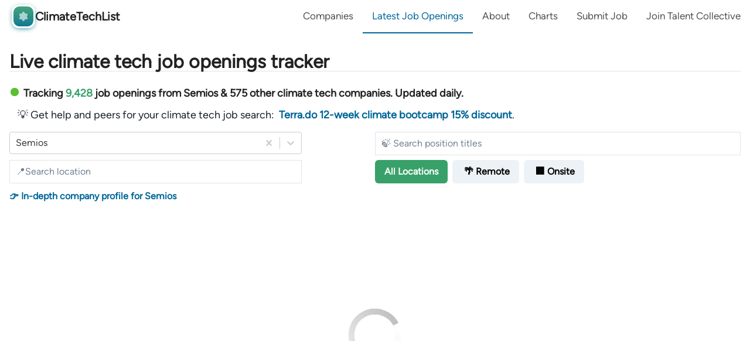

--- FILE ---
content_type: text/html; charset=utf-8
request_url: https://www.climatetechlist.com/jobs?company=Semios
body_size: 22098
content:
<!DOCTYPE html><html lang="en"><head><meta charSet="utf-8"/><meta name="viewport" content="width=device-width"/><link rel="shortcut icon" href="/favicon.ico"/><link rel="icon" href="/favicon.svg" type="image/svg+xml"/><link rel="apple-touch-icon" sizes="180x180" href="/apple-touch-icon.png"/><link rel="icon" type="image/png" sizes="32x32" href="/favicon-32x32.png"/><link rel="icon" type="image/png" sizes="16x16" href="/favicon-16x16.png"/><link rel="manifest" href="/site.webmanifest"/><meta name="msapplication-config" content="/browserconfig.xml"/><meta name="msapplication-TileColor" content="#ffffff"/><meta name="theme-color" content="#ffffff"/><title>Latest Semios Job Openings — ClimateTechList</title><meta name="robots" content="index,follow"/><meta name="description" content="Up-to-date job openings from Semios &amp; other climate tech &amp; clean tech companies, updated daily. ClimateTechList is the web&#x27;s most comprehensive climate, climate tech, clean tech, and green jobs site for professionals looking to work on climate change. Access our live job tracker with 9,000+ job openings from over 500 high-impact climate tech/clean tech companies, updated on a daily basis."/><meta property="og:title" content="Latest Semios Job Openings — ClimateTechList"/><meta property="og:description" content="Up-to-date job openings from Semios &amp; other climate tech &amp; clean tech companies, updated daily. ClimateTechList is the web&#x27;s most comprehensive climate, climate tech, clean tech, and green jobs site for professionals looking to work on climate change. Access our live job tracker with 9,000+ job openings from over 500 high-impact climate tech/clean tech companies, updated on a daily basis."/><meta property="og:image" content="https://www.climatetechlist.com/og/jobs.png"/><meta property="og:image:width" content="1400"/><meta property="og:image:height" content="732"/><meta name="twitter:card" content="summary_large_image"/><meta property="twitter:title" content="Latest Semios Job Openings — ClimateTechList"/><meta property="twitter:image" content="https://www.climatetechlist.com/og/jobs.png"/><meta name="next-head-count" content="22"/><link rel="preload" href="/_next/static/media/5ebd4704b2c74fa8-s.p.ttf" as="font" type="font/ttf" crossorigin="anonymous" data-next-font="size-adjust"/><link rel="preload" href="/_next/static/media/110d240a6f5afaa8-s.p.ttf" as="font" type="font/ttf" crossorigin="anonymous" data-next-font="size-adjust"/><link rel="preload" href="/_next/static/css/df83a27a6218ad6f.css" as="style"/><link rel="stylesheet" href="/_next/static/css/df83a27a6218ad6f.css" data-n-g=""/><link rel="preload" href="/_next/static/css/bc8876dc9c8199ca.css" as="style"/><link rel="stylesheet" href="/_next/static/css/bc8876dc9c8199ca.css" data-n-p=""/><noscript data-n-css=""></noscript><script defer="" nomodule="" src="/_next/static/chunks/polyfills-c67a75d1b6f99dc8.js"></script><script src="/_next/static/chunks/webpack-529e5918f9136b47.js" defer=""></script><script src="/_next/static/chunks/framework-96f3b4ec8db198dc.js" defer=""></script><script src="/_next/static/chunks/main-630835ad8cccab2d.js" defer=""></script><script src="/_next/static/chunks/pages/_app-d33f357a774b8dca.js" defer=""></script><script src="/_next/static/chunks/d0447323-96ebc46e3c915622.js" defer=""></script><script src="/_next/static/chunks/1bfc9850-bcce3ed95c63b041.js" defer=""></script><script src="/_next/static/chunks/4973-90db8d9bec7cae97.js" defer=""></script><script src="/_next/static/chunks/5678-f9e19f6bbfad018e.js" defer=""></script><script src="/_next/static/chunks/4318-54454109d2e5ad44.js" defer=""></script><script src="/_next/static/chunks/354-23b21b26209ef7bf.js" defer=""></script><script src="/_next/static/chunks/5262-697b5f64bac1085c.js" defer=""></script><script src="/_next/static/chunks/5438-1f1b74a1535fea07.js" defer=""></script><script src="/_next/static/chunks/9192-2758e46b966eade8.js" defer=""></script><script src="/_next/static/chunks/9728-42c3f9f0e900c4b8.js" defer=""></script><script src="/_next/static/chunks/2834-1f5101d500665b99.js" defer=""></script><script src="/_next/static/chunks/4617-c39510a6a684f6d5.js" defer=""></script><script src="/_next/static/chunks/4859-7a7489673e92b99d.js" defer=""></script><script src="/_next/static/chunks/pages/jobs-8d18456eb2dac490.js" defer=""></script><script src="/_next/static/ws6wVNNf_pNX76Gba-6M-/_buildManifest.js" defer=""></script><script src="/_next/static/ws6wVNNf_pNX76Gba-6M-/_ssgManifest.js" defer=""></script></head><body><div id="__next"><main class="__variable_c2f830"><style data-emotion="css-global 1h2ejin">:host,:root,[data-theme]{--chakra-ring-inset:var(--chakra-empty,/*!*/ /*!*/);--chakra-ring-offset-width:0px;--chakra-ring-offset-color:#fff;--chakra-ring-color:rgba(66, 153, 225, 0.6);--chakra-ring-offset-shadow:0 0 #0000;--chakra-ring-shadow:0 0 #0000;--chakra-space-x-reverse:0;--chakra-space-y-reverse:0;--chakra-colors-transparent:transparent;--chakra-colors-current:currentColor;--chakra-colors-black:#000000;--chakra-colors-white:#FFFFFF;--chakra-colors-whiteAlpha-50:rgba(255, 255, 255, 0.04);--chakra-colors-whiteAlpha-100:rgba(255, 255, 255, 0.06);--chakra-colors-whiteAlpha-200:rgba(255, 255, 255, 0.08);--chakra-colors-whiteAlpha-300:rgba(255, 255, 255, 0.16);--chakra-colors-whiteAlpha-400:rgba(255, 255, 255, 0.24);--chakra-colors-whiteAlpha-500:rgba(255, 255, 255, 0.36);--chakra-colors-whiteAlpha-600:rgba(255, 255, 255, 0.48);--chakra-colors-whiteAlpha-700:rgba(255, 255, 255, 0.64);--chakra-colors-whiteAlpha-800:rgba(255, 255, 255, 0.80);--chakra-colors-whiteAlpha-900:rgba(255, 255, 255, 0.92);--chakra-colors-blackAlpha-50:rgba(0, 0, 0, 0.04);--chakra-colors-blackAlpha-100:rgba(0, 0, 0, 0.06);--chakra-colors-blackAlpha-200:rgba(0, 0, 0, 0.08);--chakra-colors-blackAlpha-300:rgba(0, 0, 0, 0.16);--chakra-colors-blackAlpha-400:rgba(0, 0, 0, 0.24);--chakra-colors-blackAlpha-500:rgba(0, 0, 0, 0.36);--chakra-colors-blackAlpha-600:rgba(0, 0, 0, 0.48);--chakra-colors-blackAlpha-700:rgba(0, 0, 0, 0.64);--chakra-colors-blackAlpha-800:rgba(0, 0, 0, 0.80);--chakra-colors-blackAlpha-900:rgba(0, 0, 0, 0.92);--chakra-colors-gray-50:#F7FAFC;--chakra-colors-gray-100:#EDF2F7;--chakra-colors-gray-200:#E2E8F0;--chakra-colors-gray-300:#CBD5E0;--chakra-colors-gray-400:#A0AEC0;--chakra-colors-gray-500:#718096;--chakra-colors-gray-600:#4A5568;--chakra-colors-gray-700:#2D3748;--chakra-colors-gray-800:#1A202C;--chakra-colors-gray-900:#171923;--chakra-colors-red-50:#FFF5F5;--chakra-colors-red-100:#FED7D7;--chakra-colors-red-200:#FEB2B2;--chakra-colors-red-300:#FC8181;--chakra-colors-red-400:#F56565;--chakra-colors-red-500:#E53E3E;--chakra-colors-red-600:#C53030;--chakra-colors-red-700:#9B2C2C;--chakra-colors-red-800:#822727;--chakra-colors-red-900:#63171B;--chakra-colors-orange-50:#FFFAF0;--chakra-colors-orange-100:#FEEBC8;--chakra-colors-orange-200:#FBD38D;--chakra-colors-orange-300:#F6AD55;--chakra-colors-orange-400:#ED8936;--chakra-colors-orange-500:#DD6B20;--chakra-colors-orange-600:#C05621;--chakra-colors-orange-700:#9C4221;--chakra-colors-orange-800:#7B341E;--chakra-colors-orange-900:#652B19;--chakra-colors-yellow-50:#FFFFF0;--chakra-colors-yellow-100:#FEFCBF;--chakra-colors-yellow-200:#FAF089;--chakra-colors-yellow-300:#F6E05E;--chakra-colors-yellow-400:#ECC94B;--chakra-colors-yellow-500:#D69E2E;--chakra-colors-yellow-600:#B7791F;--chakra-colors-yellow-700:#975A16;--chakra-colors-yellow-800:#744210;--chakra-colors-yellow-900:#5F370E;--chakra-colors-green-50:#F0FFF4;--chakra-colors-green-100:#C6F6D5;--chakra-colors-green-200:#9AE6B4;--chakra-colors-green-300:#68D391;--chakra-colors-green-400:#48BB78;--chakra-colors-green-500:#38A169;--chakra-colors-green-600:#2F855A;--chakra-colors-green-700:#276749;--chakra-colors-green-800:#22543D;--chakra-colors-green-900:#1C4532;--chakra-colors-teal-50:#E6FFFA;--chakra-colors-teal-100:#B2F5EA;--chakra-colors-teal-200:#81E6D9;--chakra-colors-teal-300:#4FD1C5;--chakra-colors-teal-400:#38B2AC;--chakra-colors-teal-500:#319795;--chakra-colors-teal-600:#2C7A7B;--chakra-colors-teal-700:#285E61;--chakra-colors-teal-800:#234E52;--chakra-colors-teal-900:#1D4044;--chakra-colors-blue-50:#ebf8ff;--chakra-colors-blue-100:#bee3f8;--chakra-colors-blue-200:#90cdf4;--chakra-colors-blue-300:#63b3ed;--chakra-colors-blue-400:#4299e1;--chakra-colors-blue-500:#3182ce;--chakra-colors-blue-600:#2b6cb0;--chakra-colors-blue-700:#2c5282;--chakra-colors-blue-800:#2a4365;--chakra-colors-blue-900:#1A365D;--chakra-colors-cyan-50:#EDFDFD;--chakra-colors-cyan-100:#C4F1F9;--chakra-colors-cyan-200:#9DECF9;--chakra-colors-cyan-300:#76E4F7;--chakra-colors-cyan-400:#0BC5EA;--chakra-colors-cyan-500:#00B5D8;--chakra-colors-cyan-600:#00A3C4;--chakra-colors-cyan-700:#0987A0;--chakra-colors-cyan-800:#086F83;--chakra-colors-cyan-900:#065666;--chakra-colors-purple-50:#FAF5FF;--chakra-colors-purple-100:#E9D8FD;--chakra-colors-purple-200:#D6BCFA;--chakra-colors-purple-300:#B794F4;--chakra-colors-purple-400:#9F7AEA;--chakra-colors-purple-500:#805AD5;--chakra-colors-purple-600:#6B46C1;--chakra-colors-purple-700:#553C9A;--chakra-colors-purple-800:#44337A;--chakra-colors-purple-900:#322659;--chakra-colors-pink-50:#FFF5F7;--chakra-colors-pink-100:#FED7E2;--chakra-colors-pink-200:#FBB6CE;--chakra-colors-pink-300:#F687B3;--chakra-colors-pink-400:#ED64A6;--chakra-colors-pink-500:#D53F8C;--chakra-colors-pink-600:#B83280;--chakra-colors-pink-700:#97266D;--chakra-colors-pink-800:#702459;--chakra-colors-pink-900:#521B41;--chakra-colors-linkedin-50:#E8F4F9;--chakra-colors-linkedin-100:#CFEDFB;--chakra-colors-linkedin-200:#9BDAF3;--chakra-colors-linkedin-300:#68C7EC;--chakra-colors-linkedin-400:#34B3E4;--chakra-colors-linkedin-500:#00A0DC;--chakra-colors-linkedin-600:#008CC9;--chakra-colors-linkedin-700:#0077B5;--chakra-colors-linkedin-800:#005E93;--chakra-colors-linkedin-900:#004471;--chakra-colors-facebook-50:#E8F4F9;--chakra-colors-facebook-100:#D9DEE9;--chakra-colors-facebook-200:#B7C2DA;--chakra-colors-facebook-300:#6482C0;--chakra-colors-facebook-400:#4267B2;--chakra-colors-facebook-500:#385898;--chakra-colors-facebook-600:#314E89;--chakra-colors-facebook-700:#29487D;--chakra-colors-facebook-800:#223B67;--chakra-colors-facebook-900:#1E355B;--chakra-colors-messenger-50:#D0E6FF;--chakra-colors-messenger-100:#B9DAFF;--chakra-colors-messenger-200:#A2CDFF;--chakra-colors-messenger-300:#7AB8FF;--chakra-colors-messenger-400:#2E90FF;--chakra-colors-messenger-500:#0078FF;--chakra-colors-messenger-600:#0063D1;--chakra-colors-messenger-700:#0052AC;--chakra-colors-messenger-800:#003C7E;--chakra-colors-messenger-900:#002C5C;--chakra-colors-whatsapp-50:#dffeec;--chakra-colors-whatsapp-100:#b9f5d0;--chakra-colors-whatsapp-200:#90edb3;--chakra-colors-whatsapp-300:#65e495;--chakra-colors-whatsapp-400:#3cdd78;--chakra-colors-whatsapp-500:#22c35e;--chakra-colors-whatsapp-600:#179848;--chakra-colors-whatsapp-700:#0c6c33;--chakra-colors-whatsapp-800:#01421c;--chakra-colors-whatsapp-900:#001803;--chakra-colors-twitter-50:#E5F4FD;--chakra-colors-twitter-100:#C8E9FB;--chakra-colors-twitter-200:#A8DCFA;--chakra-colors-twitter-300:#83CDF7;--chakra-colors-twitter-400:#57BBF5;--chakra-colors-twitter-500:#1DA1F2;--chakra-colors-twitter-600:#1A94DA;--chakra-colors-twitter-700:#1681BF;--chakra-colors-twitter-800:#136B9E;--chakra-colors-twitter-900:#0D4D71;--chakra-colors-telegram-50:#E3F2F9;--chakra-colors-telegram-100:#C5E4F3;--chakra-colors-telegram-200:#A2D4EC;--chakra-colors-telegram-300:#7AC1E4;--chakra-colors-telegram-400:#47A9DA;--chakra-colors-telegram-500:#0088CC;--chakra-colors-telegram-600:#007AB8;--chakra-colors-telegram-700:#006BA1;--chakra-colors-telegram-800:#005885;--chakra-colors-telegram-900:#003F5E;--chakra-borders-none:0;--chakra-borders-1px:1px solid;--chakra-borders-2px:2px solid;--chakra-borders-4px:4px solid;--chakra-borders-8px:8px solid;--chakra-fonts-heading:-apple-system,BlinkMacSystemFont,"Segoe UI",Helvetica,Arial,sans-serif,"Apple Color Emoji","Segoe UI Emoji","Segoe UI Symbol";--chakra-fonts-body:-apple-system,BlinkMacSystemFont,"Segoe UI",Helvetica,Arial,sans-serif,"Apple Color Emoji","Segoe UI Emoji","Segoe UI Symbol";--chakra-fonts-mono:SFMono-Regular,Menlo,Monaco,Consolas,"Liberation Mono","Courier New",monospace;--chakra-fontSizes-3xs:0.45rem;--chakra-fontSizes-2xs:0.625rem;--chakra-fontSizes-xs:0.75rem;--chakra-fontSizes-sm:0.875rem;--chakra-fontSizes-md:1rem;--chakra-fontSizes-lg:1.125rem;--chakra-fontSizes-xl:1.25rem;--chakra-fontSizes-2xl:1.5rem;--chakra-fontSizes-3xl:1.875rem;--chakra-fontSizes-4xl:2.25rem;--chakra-fontSizes-5xl:3rem;--chakra-fontSizes-6xl:3.75rem;--chakra-fontSizes-7xl:4.5rem;--chakra-fontSizes-8xl:6rem;--chakra-fontSizes-9xl:8rem;--chakra-fontWeights-hairline:100;--chakra-fontWeights-thin:200;--chakra-fontWeights-light:300;--chakra-fontWeights-normal:400;--chakra-fontWeights-medium:500;--chakra-fontWeights-semibold:600;--chakra-fontWeights-bold:700;--chakra-fontWeights-extrabold:800;--chakra-fontWeights-black:900;--chakra-letterSpacings-tighter:-0.05em;--chakra-letterSpacings-tight:-0.025em;--chakra-letterSpacings-normal:0;--chakra-letterSpacings-wide:0.025em;--chakra-letterSpacings-wider:0.05em;--chakra-letterSpacings-widest:0.1em;--chakra-lineHeights-3:.75rem;--chakra-lineHeights-4:1rem;--chakra-lineHeights-5:1.25rem;--chakra-lineHeights-6:1.5rem;--chakra-lineHeights-7:1.75rem;--chakra-lineHeights-8:2rem;--chakra-lineHeights-9:2.25rem;--chakra-lineHeights-10:2.5rem;--chakra-lineHeights-normal:normal;--chakra-lineHeights-none:1;--chakra-lineHeights-shorter:1.25;--chakra-lineHeights-short:1.375;--chakra-lineHeights-base:1.5;--chakra-lineHeights-tall:1.625;--chakra-lineHeights-taller:2;--chakra-radii-none:0;--chakra-radii-sm:0.125rem;--chakra-radii-base:0.25rem;--chakra-radii-md:0.375rem;--chakra-radii-lg:0.5rem;--chakra-radii-xl:0.75rem;--chakra-radii-2xl:1rem;--chakra-radii-3xl:1.5rem;--chakra-radii-full:9999px;--chakra-space-1:0.25rem;--chakra-space-2:0.5rem;--chakra-space-3:0.75rem;--chakra-space-4:1rem;--chakra-space-5:1.25rem;--chakra-space-6:1.5rem;--chakra-space-7:1.75rem;--chakra-space-8:2rem;--chakra-space-9:2.25rem;--chakra-space-10:2.5rem;--chakra-space-12:3rem;--chakra-space-14:3.5rem;--chakra-space-16:4rem;--chakra-space-20:5rem;--chakra-space-24:6rem;--chakra-space-28:7rem;--chakra-space-32:8rem;--chakra-space-36:9rem;--chakra-space-40:10rem;--chakra-space-44:11rem;--chakra-space-48:12rem;--chakra-space-52:13rem;--chakra-space-56:14rem;--chakra-space-60:15rem;--chakra-space-64:16rem;--chakra-space-72:18rem;--chakra-space-80:20rem;--chakra-space-96:24rem;--chakra-space-px:1px;--chakra-space-0-5:0.125rem;--chakra-space-1-5:0.375rem;--chakra-space-2-5:0.625rem;--chakra-space-3-5:0.875rem;--chakra-shadows-xs:0 0 0 1px rgba(0, 0, 0, 0.05);--chakra-shadows-sm:0 1px 2px 0 rgba(0, 0, 0, 0.05);--chakra-shadows-base:0 1px 3px 0 rgba(0, 0, 0, 0.1),0 1px 2px 0 rgba(0, 0, 0, 0.06);--chakra-shadows-md:0 4px 6px -1px rgba(0, 0, 0, 0.1),0 2px 4px -1px rgba(0, 0, 0, 0.06);--chakra-shadows-lg:0 10px 15px -3px rgba(0, 0, 0, 0.1),0 4px 6px -2px rgba(0, 0, 0, 0.05);--chakra-shadows-xl:0 20px 25px -5px rgba(0, 0, 0, 0.1),0 10px 10px -5px rgba(0, 0, 0, 0.04);--chakra-shadows-2xl:0 25px 50px -12px rgba(0, 0, 0, 0.25);--chakra-shadows-outline:0 0 0 3px rgba(66, 153, 225, 0.6);--chakra-shadows-inner:inset 0 2px 4px 0 rgba(0,0,0,0.06);--chakra-shadows-none:none;--chakra-shadows-dark-lg:rgba(0, 0, 0, 0.1) 0px 0px 0px 1px,rgba(0, 0, 0, 0.2) 0px 5px 10px,rgba(0, 0, 0, 0.4) 0px 15px 40px;--chakra-sizes-1:0.25rem;--chakra-sizes-2:0.5rem;--chakra-sizes-3:0.75rem;--chakra-sizes-4:1rem;--chakra-sizes-5:1.25rem;--chakra-sizes-6:1.5rem;--chakra-sizes-7:1.75rem;--chakra-sizes-8:2rem;--chakra-sizes-9:2.25rem;--chakra-sizes-10:2.5rem;--chakra-sizes-12:3rem;--chakra-sizes-14:3.5rem;--chakra-sizes-16:4rem;--chakra-sizes-20:5rem;--chakra-sizes-24:6rem;--chakra-sizes-28:7rem;--chakra-sizes-32:8rem;--chakra-sizes-36:9rem;--chakra-sizes-40:10rem;--chakra-sizes-44:11rem;--chakra-sizes-48:12rem;--chakra-sizes-52:13rem;--chakra-sizes-56:14rem;--chakra-sizes-60:15rem;--chakra-sizes-64:16rem;--chakra-sizes-72:18rem;--chakra-sizes-80:20rem;--chakra-sizes-96:24rem;--chakra-sizes-px:1px;--chakra-sizes-0-5:0.125rem;--chakra-sizes-1-5:0.375rem;--chakra-sizes-2-5:0.625rem;--chakra-sizes-3-5:0.875rem;--chakra-sizes-max:max-content;--chakra-sizes-min:min-content;--chakra-sizes-full:100%;--chakra-sizes-3xs:14rem;--chakra-sizes-2xs:16rem;--chakra-sizes-xs:20rem;--chakra-sizes-sm:24rem;--chakra-sizes-md:28rem;--chakra-sizes-lg:32rem;--chakra-sizes-xl:36rem;--chakra-sizes-2xl:42rem;--chakra-sizes-3xl:48rem;--chakra-sizes-4xl:56rem;--chakra-sizes-5xl:64rem;--chakra-sizes-6xl:72rem;--chakra-sizes-7xl:80rem;--chakra-sizes-8xl:90rem;--chakra-sizes-prose:60ch;--chakra-sizes-container-sm:640px;--chakra-sizes-container-md:768px;--chakra-sizes-container-lg:1024px;--chakra-sizes-container-xl:1280px;--chakra-zIndices-hide:-1;--chakra-zIndices-auto:auto;--chakra-zIndices-base:0;--chakra-zIndices-docked:10;--chakra-zIndices-dropdown:1000;--chakra-zIndices-sticky:1100;--chakra-zIndices-banner:1200;--chakra-zIndices-overlay:1300;--chakra-zIndices-modal:1400;--chakra-zIndices-popover:1500;--chakra-zIndices-skipLink:1600;--chakra-zIndices-toast:1700;--chakra-zIndices-tooltip:1800;--chakra-transition-property-common:background-color,border-color,color,fill,stroke,opacity,box-shadow,transform;--chakra-transition-property-colors:background-color,border-color,color,fill,stroke;--chakra-transition-property-dimensions:width,height;--chakra-transition-property-position:left,right,top,bottom;--chakra-transition-property-background:background-color,background-image,background-position;--chakra-transition-easing-ease-in:cubic-bezier(0.4, 0, 1, 1);--chakra-transition-easing-ease-out:cubic-bezier(0, 0, 0.2, 1);--chakra-transition-easing-ease-in-out:cubic-bezier(0.4, 0, 0.2, 1);--chakra-transition-duration-ultra-fast:50ms;--chakra-transition-duration-faster:100ms;--chakra-transition-duration-fast:150ms;--chakra-transition-duration-normal:200ms;--chakra-transition-duration-slow:300ms;--chakra-transition-duration-slower:400ms;--chakra-transition-duration-ultra-slow:500ms;--chakra-blur-none:0;--chakra-blur-sm:4px;--chakra-blur-base:8px;--chakra-blur-md:12px;--chakra-blur-lg:16px;--chakra-blur-xl:24px;--chakra-blur-2xl:40px;--chakra-blur-3xl:64px;--chakra-breakpoints-base:0em;--chakra-breakpoints-sm:30em;--chakra-breakpoints-md:48em;--chakra-breakpoints-lg:62em;--chakra-breakpoints-xl:80em;--chakra-breakpoints-2xl:96em;}.chakra-ui-light :host:not([data-theme]),.chakra-ui-light :root:not([data-theme]),.chakra-ui-light [data-theme]:not([data-theme]),[data-theme=light] :host:not([data-theme]),[data-theme=light] :root:not([data-theme]),[data-theme=light] [data-theme]:not([data-theme]),:host[data-theme=light],:root[data-theme=light],[data-theme][data-theme=light]{--chakra-colors-chakra-body-text:var(--chakra-colors-gray-800);--chakra-colors-chakra-body-bg:var(--chakra-colors-white);--chakra-colors-chakra-border-color:var(--chakra-colors-gray-200);--chakra-colors-chakra-subtle-bg:var(--chakra-colors-gray-100);--chakra-colors-chakra-placeholder-color:var(--chakra-colors-gray-500);}.chakra-ui-dark :host:not([data-theme]),.chakra-ui-dark :root:not([data-theme]),.chakra-ui-dark [data-theme]:not([data-theme]),[data-theme=dark] :host:not([data-theme]),[data-theme=dark] :root:not([data-theme]),[data-theme=dark] [data-theme]:not([data-theme]),:host[data-theme=dark],:root[data-theme=dark],[data-theme][data-theme=dark]{--chakra-colors-chakra-body-text:var(--chakra-colors-whiteAlpha-900);--chakra-colors-chakra-body-bg:var(--chakra-colors-gray-800);--chakra-colors-chakra-border-color:var(--chakra-colors-whiteAlpha-300);--chakra-colors-chakra-subtle-bg:var(--chakra-colors-gray-700);--chakra-colors-chakra-placeholder-color:var(--chakra-colors-whiteAlpha-400);}</style><style data-emotion="css-global 7vw66x">:root,:host{--chakra-vh:100vh;}@supports (height: -webkit-fill-available){:root,:host{--chakra-vh:-webkit-fill-available;}}@supports (height: -moz-fill-available){:root,:host{--chakra-vh:-moz-fill-available;}}@supports (height: 100dvh){:root,:host{--chakra-vh:100dvh;}}</style><style data-emotion="css-global 1cgn62j">body{font-family:var(--chakra-fonts-body);color:var(--chakra-colors-chakra-body-text);background:var(--chakra-colors-chakra-body-bg);transition-property:background-color;transition-duration:var(--chakra-transition-duration-normal);line-height:var(--chakra-lineHeights-base);}*::-webkit-input-placeholder{color:var(--chakra-colors-chakra-placeholder-color);}*::-moz-placeholder{color:var(--chakra-colors-chakra-placeholder-color);}*:-ms-input-placeholder{color:var(--chakra-colors-chakra-placeholder-color);}*::placeholder{color:var(--chakra-colors-chakra-placeholder-color);}*,*::before,::after{border-color:var(--chakra-colors-chakra-border-color);}</style><div style="position:fixed;z-index:9999;top:16px;left:16px;right:16px;bottom:16px;pointer-events:none"></div><style data-emotion="css pf1amf">.css-pf1amf{position:-webkit-sticky;position:sticky;width:100%;z-index:9;padding:0px;margin:0px;top:0px;left:0px;}</style><div class=" css-pf1amf"><style data-emotion="css 1ijbxy6">.css-1ijbxy6{background-color:var(--chakra-colors-white);}</style><div class="header-container css-1ijbxy6"><div class="flex-container"><div class="header-logo"><a style="text-decoration:none" href="/"><div class="logo_logo__dzT71" style="display:flex"><div class="logo_overlap-group__BIZGM"><div class="logo_rectangle-12__eLZFs"></div><svg width="18" height="18" viewBox="0 0 18 18" fill="none" xmlns="http://www.w3.org/2000/svg" class="logo_star6__xtyV9"><path opacity="0.6" d="M6.80382 1.83728C7.28904 -0.557069 10.711 -0.557069 11.1962 1.83728V1.83728C11.4638 3.15771 12.8277 3.94518 14.105 3.5167V3.5167C16.4212 2.73973 18.1321 5.7032 16.3012 7.32058V7.32058C15.2914 8.21254 15.2914 9.78746 16.3012 10.6794V10.6794C18.1321 12.2968 16.4212 15.2603 14.105 14.4833V14.4833C12.8277 14.0548 11.4638 14.8423 11.1962 16.1627V16.1627C10.711 18.5571 7.28904 18.5571 6.80383 16.1627V16.1627C6.53624 14.8423 5.17231 14.0548 3.89499 14.4833V14.4833C1.57882 15.2603 -0.132144 12.2968 1.69882 10.6794V10.6794C2.70855 9.78746 2.70855 8.21253 1.69882 7.32058V7.32058C-0.132144 5.7032 1.57882 2.73973 3.89499 3.5167V3.5167C5.17231 3.94518 6.53624 3.15771 6.80382 1.83728V1.83728Z" fill="white" class="__Star7"></path></svg></div><div class="logo_climate-tech-list-text__8_FE7">ClimateTechList</div></div></a></div><div class="nav-items"><a class="nav-item show-only-if-greater-than-400" href="/">Companies</a><a class="nav-item focused" href="/jobs"><span class="show-only-if-less-than-1100">Jobs</span><span class="show-only-if-greater-than-1100">Latest Job Openings</span></a><a class="nav-item" href="/blog/about">About</a> <a class="nav-item show-only-if-greater-than-350" href="/charts">Charts</a><a class="submit nav-item show-only-if-greater-than-800" href="/jobs/add-job">Submit<span class="show-only-if-greater-than-900"> Job</span></a><a class="nav-item show-only-if-greater-than-900" href="/talent-collective"><span class="show-only-if-greater-than-1200">Join </span>Talent Collective</a></div></div></div></div><style data-emotion="css 1nvl20a">.css-1nvl20a{margin-bottom:0px;-webkit-padding-start:8px;padding-inline-start:8px;-webkit-padding-end:8px;padding-inline-end:8px;padding-top:0px;background-color:var(--chakra-colors-white);margin-top:16px;}@media screen and (min-width: 30em){.css-1nvl20a{-webkit-padding-start:12px;padding-inline-start:12px;-webkit-padding-end:12px;padding-inline-end:12px;margin-top:24px;}}@media screen and (min-width: 48em){.css-1nvl20a{-webkit-padding-start:16px;padding-inline-start:16px;-webkit-padding-end:16px;padding-inline-end:16px;margin-top:32px;}}</style><main class="page-content css-1nvl20a"><style data-emotion="css 21wask">.css-21wask{max-width:2350px;-webkit-margin-start:auto;margin-inline-start:auto;-webkit-margin-end:auto;margin-inline-end:auto;}</style><div class="css-21wask"><style data-emotion="css 18co8lv">.css-18co8lv{line-height:1;margin-bottom:20px;border-bottom:1px solid #dfe5e8;}</style><h1 class="chakra-heading css-18co8lv">Live climate tech job openings tracker</h1><style data-emotion="css b499mu">.css-b499mu{display:-webkit-box;display:-webkit-flex;display:-ms-flexbox;display:flex;-webkit-box-flex-wrap:wrap;-webkit-flex-wrap:wrap;-ms-flex-wrap:wrap;flex-wrap:wrap;margin-top:0px;}@media screen and (min-width: 48em){.css-b499mu{margin-top:16px;}}</style><div class="css-b499mu"><style data-emotion="css 1g7zkn">.css-1g7zkn{display:-webkit-box;display:-webkit-flex;display:-ms-flexbox;display:flex;-webkit-flex-direction:column;-ms-flex-direction:column;flex-direction:column;}@media screen and (min-width: 48em){.css-1g7zkn{-webkit-flex-direction:row;-ms-flex-direction:row;flex-direction:row;}}</style><div class="css-1g7zkn"><style data-emotion="css 8xy8ks">.css-8xy8ks{font-size:18px;padding-top:4px;margin-right:5px;}</style><h1 class="css-8xy8ks"><style data-emotion="css 1vqnr12">.css-1vqnr12{width:24px;height:24px;vertical-align:middle;display:inline-block;}</style><div class="css-1vqnr12"></div><span class="css-0">Tracking<!-- --> <style data-emotion="css 1gmra7y">.css-1gmra7y{color:rgb(56, 161, 105);font-weight:var(--chakra-fontWeights-bold);}</style><span class="css-1gmra7y">9,428</span> job openings<!-- -->. Updated daily.</span></h1></div></div><style data-emotion="css zyeqm">.css-zyeqm{margin-left:5px;font-size:var(--chakra-fontSizes-sm);margin-top:5px;margin-bottom:5px;}@media screen and (min-width: 48em){.css-zyeqm{margin-left:10px;}}</style><div class="css-zyeqm"><style data-emotion="css 1vhlbgt">.css-1vhlbgt{margin-top:4px;padding-top:2px;padding-bottom:2px;-webkit-padding-start:4px;padding-inline-start:4px;-webkit-padding-end:4px;padding-inline-end:4px;font-size:16px;width:-webkit-fit-content;width:-moz-fit-content;width:fit-content;border-radius:5px;}@media screen and (min-width: 48em){.css-1vhlbgt{margin-top:8px;font-size:18px;}}</style><div class="jobs-page-gold-banner css-1vhlbgt">📈 Increase your job offer by 5-6 figures with expert negotiation coaching <!-- --> <span class="css-0"><a class="mixpanel-link no-underline" href="/your-negotiations?ref=climatetechlist.com&amp;utm_source=climatetechlist.com&amp;utm_medium=referral" target="_blank" rel="noopener" style="color:rgba(0, 102, 153, 1);font-weight:700">👉 YourNegotiations 10% discount</a></span>. <div class="css-0"></div></div></div><div class="css-21wask"><style data-emotion="css 57xn3w">.css-57xn3w{display:-webkit-box;display:-webkit-flex;display:-ms-flexbox;display:flex;-webkit-flex-direction:column;-ms-flex-direction:column;flex-direction:column;-webkit-column-gap:4px;column-gap:4px;}@media screen and (min-width: 48em){.css-57xn3w{-webkit-flex-direction:row;-ms-flex-direction:row;flex-direction:row;-webkit-column-gap:8px;column-gap:8px;}}</style><div class="css-57xn3w"><style data-emotion="css 1gzwq2g">.css-1gzwq2g{display:-webkit-box;display:-webkit-flex;display:-ms-flexbox;display:flex;width:100%;-webkit-flex-direction:row;-ms-flex-direction:row;flex-direction:row;gap:10px;padding-top:8px;}@media screen and (min-width: 48em){.css-1gzwq2g{width:100%;}}</style><div class="css-1gzwq2g"><style data-emotion="css 1r8ktf1">.css-1r8ktf1{width:100%;}@media screen and (min-width: 48em){.css-1r8ktf1{width:80%;}}</style><div class="css-1r8ktf1"><style data-emotion="css b62m3t-container">.css-b62m3t-container{position:relative;box-sizing:border-box;}</style><div class="basic-single css-b62m3t-container"><style data-emotion="css 7pg0cj-a11yText">.css-7pg0cj-a11yText{z-index:9999;border:0;clip:rect(1px, 1px, 1px, 1px);height:1px;width:1px;position:absolute;overflow:hidden;padding:0;white-space:nowrap;}</style><span id="react-select-16-live-region" class="css-7pg0cj-a11yText"></span><span aria-live="polite" aria-atomic="false" aria-relevant="additions text" class="css-7pg0cj-a11yText"></span><style data-emotion="css 13cymwt-control">.css-13cymwt-control{-webkit-align-items:center;-webkit-box-align:center;-ms-flex-align:center;align-items:center;cursor:default;display:-webkit-box;display:-webkit-flex;display:-ms-flexbox;display:flex;-webkit-box-flex-wrap:wrap;-webkit-flex-wrap:wrap;-ms-flex-wrap:wrap;flex-wrap:wrap;-webkit-box-pack:justify;-webkit-justify-content:space-between;justify-content:space-between;min-height:38px;outline:0!important;position:relative;-webkit-transition:all 100ms;transition:all 100ms;background-color:hsl(0, 0%, 100%);border-color:hsl(0, 0%, 80%);border-radius:4px;border-style:solid;border-width:1px;box-sizing:border-box;}.css-13cymwt-control:hover{border-color:hsl(0, 0%, 70%);}</style><div class="select__control css-13cymwt-control"><style data-emotion="css hlgwow">.css-hlgwow{-webkit-align-items:center;-webkit-box-align:center;-ms-flex-align:center;align-items:center;display:grid;-webkit-flex:1;-ms-flex:1;flex:1;-webkit-box-flex-wrap:wrap;-webkit-flex-wrap:wrap;-ms-flex-wrap:wrap;flex-wrap:wrap;-webkit-overflow-scrolling:touch;position:relative;overflow:hidden;padding:2px 8px;box-sizing:border-box;}</style><div class="select__value-container select__value-container--has-value css-hlgwow"><style data-emotion="css 1dimb5e-singleValue">.css-1dimb5e-singleValue{grid-area:1/1/2/3;max-width:100%;overflow:hidden;text-overflow:ellipsis;white-space:nowrap;color:hsl(0, 0%, 20%);margin-left:2px;margin-right:2px;box-sizing:border-box;}</style><div class="select__single-value css-1dimb5e-singleValue">Semios</div><style data-emotion="css 19bb58m">.css-19bb58m{visibility:visible;-webkit-flex:1 1 auto;-ms-flex:1 1 auto;flex:1 1 auto;display:inline-grid;grid-area:1/1/2/3;grid-template-columns:0 min-content;margin:2px;padding-bottom:2px;padding-top:2px;color:hsl(0, 0%, 20%);box-sizing:border-box;}.css-19bb58m:after{content:attr(data-value) " ";visibility:hidden;white-space:pre;grid-area:1/2;font:inherit;min-width:2px;border:0;margin:0;outline:0;padding:0;}</style><div class="select__input-container css-19bb58m" data-value=""><input class="select__input" style="label:input;color:inherit;background:0;opacity:1;width:100%;grid-area:1 / 2;font:inherit;min-width:2px;border:0;margin:0;outline:0;padding:0" autoCapitalize="none" autoComplete="off" autoCorrect="off" id="react-select-16-input" spellcheck="false" tabindex="0" type="text" aria-autocomplete="list" aria-expanded="false" aria-haspopup="true" role="combobox" value=""/></div></div><style data-emotion="css 1wy0on6">.css-1wy0on6{-webkit-align-items:center;-webkit-box-align:center;-ms-flex-align:center;align-items:center;-webkit-align-self:stretch;-ms-flex-item-align:stretch;align-self:stretch;display:-webkit-box;display:-webkit-flex;display:-ms-flexbox;display:flex;-webkit-flex-shrink:0;-ms-flex-negative:0;flex-shrink:0;box-sizing:border-box;}</style><div class="select__indicators css-1wy0on6"><style data-emotion="css 1xc3v61-indicatorContainer">.css-1xc3v61-indicatorContainer{display:-webkit-box;display:-webkit-flex;display:-ms-flexbox;display:flex;-webkit-transition:color 150ms;transition:color 150ms;color:hsl(0, 0%, 80%);padding:8px;box-sizing:border-box;}.css-1xc3v61-indicatorContainer:hover{color:hsl(0, 0%, 60%);}</style><div class="select__indicator select__clear-indicator css-1xc3v61-indicatorContainer" aria-hidden="true"><style data-emotion="css 8mmkcg">.css-8mmkcg{display:inline-block;fill:currentColor;line-height:1;stroke:currentColor;stroke-width:0;}</style><svg height="20" width="20" viewBox="0 0 20 20" aria-hidden="true" focusable="false" class="css-8mmkcg"><path d="M14.348 14.849c-0.469 0.469-1.229 0.469-1.697 0l-2.651-3.030-2.651 3.029c-0.469 0.469-1.229 0.469-1.697 0-0.469-0.469-0.469-1.229 0-1.697l2.758-3.15-2.759-3.152c-0.469-0.469-0.469-1.228 0-1.697s1.228-0.469 1.697 0l2.652 3.031 2.651-3.031c0.469-0.469 1.228-0.469 1.697 0s0.469 1.229 0 1.697l-2.758 3.152 2.758 3.15c0.469 0.469 0.469 1.229 0 1.698z"></path></svg></div><style data-emotion="css 1u9des2-indicatorSeparator">.css-1u9des2-indicatorSeparator{-webkit-align-self:stretch;-ms-flex-item-align:stretch;align-self:stretch;width:1px;background-color:hsl(0, 0%, 80%);margin-bottom:8px;margin-top:8px;box-sizing:border-box;}</style><span class="select__indicator-separator css-1u9des2-indicatorSeparator"></span><div class="select__indicator select__dropdown-indicator css-1xc3v61-indicatorContainer" aria-hidden="true"><svg height="20" width="20" viewBox="0 0 20 20" aria-hidden="true" focusable="false" class="css-8mmkcg"><path d="M4.516 7.548c0.436-0.446 1.043-0.481 1.576 0l3.908 3.747 3.908-3.747c0.533-0.481 1.141-0.446 1.574 0 0.436 0.445 0.408 1.197 0 1.615-0.406 0.418-4.695 4.502-4.695 4.502-0.217 0.223-0.502 0.335-0.787 0.335s-0.57-0.112-0.789-0.335c0 0-4.287-4.084-4.695-4.502s-0.436-1.17 0-1.615z"></path></svg></div></div></div><input name="color" type="hidden" value="Semios"/></div></div></div><style data-emotion="css 3uga4a">.css-3uga4a{display:-webkit-box;display:-webkit-flex;display:-ms-flexbox;display:flex;width:100%;-webkit-flex-direction:row;-ms-flex-direction:row;flex-direction:row;gap:10px;padding-top:8px;height:40px;}</style><div class="css-3uga4a"><style data-emotion="css kqdsuu">.css-kqdsuu{padding-left:10px;border:1px solid #dfe5e8;width:100%;}.css-kqdsuu::-webkit-input-placeholder{font-size:16px;}.css-kqdsuu::-moz-placeholder{font-size:16px;}.css-kqdsuu:-ms-input-placeholder{font-size:16px;}.css-kqdsuu::placeholder{font-size:16px;}@media screen and (min-width: 48em){.css-kqdsuu{width:100%;}}</style><input placeholder="🍃 Search position titles" class="chakra-input css-kqdsuu" value=""/></div></div><style data-emotion="css o902ir">.css-o902ir{display:-webkit-box;display:-webkit-flex;display:-ms-flexbox;display:flex;-webkit-flex-direction:column;-ms-flex-direction:column;flex-direction:column;-webkit-column-gap:32px;column-gap:32px;}@media screen and (min-width: 30em){.css-o902ir{-webkit-flex-direction:column;-ms-flex-direction:column;flex-direction:column;}}@media screen and (min-width: 48em){.css-o902ir{-webkit-flex-direction:column;-ms-flex-direction:column;flex-direction:column;}}@media screen and (min-width: 62em){.css-o902ir{-webkit-flex-direction:row;-ms-flex-direction:row;flex-direction:row;-webkit-column-gap:16px;column-gap:16px;}}@media screen and (min-width: 80em){.css-o902ir{-webkit-flex-direction:row;-ms-flex-direction:row;flex-direction:row;-webkit-column-gap:8px;column-gap:8px;}}</style><div class="css-o902ir"><style data-emotion="css 8atqhb">.css-8atqhb{width:100%;}</style><div class="css-8atqhb"><style data-emotion="css ur511s">.css-ur511s{display:-webkit-box;display:-webkit-flex;display:-ms-flexbox;display:flex;width:100%;-webkit-flex-direction:row;-ms-flex-direction:row;flex-direction:row;gap:10px;padding-top:8px;height:40px;}@media screen and (min-width: 48em){.css-ur511s{width:80%;}}</style><div class="css-ur511s"><input placeholder="📍Search location" class="chakra-input css-kqdsuu" value=""/></div></div><div class="css-8atqhb"><style data-emotion="css 1djap0p">.css-1djap0p{display:-webkit-box;display:-webkit-flex;display:-ms-flexbox;display:flex;-webkit-align-items:center;-webkit-box-align:center;-ms-flex-align:center;align-items:center;-webkit-flex-direction:row;-ms-flex-direction:row;flex-direction:row;margin-top:8px;margin-bottom:2px;padding-bottom:2px;}.css-1djap0p>*:not(style)~*:not(style){margin-top:0px;-webkit-margin-end:0px;margin-inline-end:0px;margin-bottom:0px;-webkit-margin-start:0.5rem;margin-inline-start:0.5rem;}@media screen and (min-width: 30em){.css-1djap0p{padding-bottom:4px;}}@media screen and (min-width: 48em){.css-1djap0p{margin-bottom:auto;padding-bottom:0px;}}</style><div class="chakra-stack css-1djap0p"><style data-emotion="css i6bazn">.css-i6bazn{overflow:hidden;}</style><div class="chakra-wrap css-i6bazn"><style data-emotion="css 1a0ropu">.css-1a0ropu{--chakra-wrap-x-spacing:0.5rem;--chakra-wrap-y-spacing:0.5rem;--wrap-x-spacing:calc(var(--chakra-wrap-x-spacing) / 2);--wrap-y-spacing:calc(var(--chakra-wrap-y-spacing) / 2);display:-webkit-box;display:-webkit-flex;display:-ms-flexbox;display:flex;-webkit-box-flex-wrap:wrap;-webkit-flex-wrap:wrap;-ms-flex-wrap:wrap;flex-wrap:wrap;-webkit-box-pack:left;-ms-flex-pack:left;-webkit-justify-content:left;justify-content:left;list-style-type:none;padding:0px;margin:calc(var(--wrap-y-spacing) * -1) calc(var(--wrap-x-spacing) * -1);}@media screen and (min-width: 30em){.css-1a0ropu{-webkit-box-pack:left;-ms-flex-pack:left;-webkit-justify-content:left;justify-content:left;}}@media screen and (min-width: 48em){.css-1a0ropu{-webkit-box-pack:left;-ms-flex-pack:left;-webkit-justify-content:left;justify-content:left;}}.css-1a0ropu>*:not(style){margin:var(--wrap-y-spacing) var(--wrap-x-spacing);}</style><ul class="chakra-wrap__list css-1a0ropu"><style data-emotion="css 1l2qspb">.css-1l2qspb{display:-webkit-box;display:-webkit-flex;display:-ms-flexbox;display:flex;-webkit-align-items:flex-start;-webkit-box-align:flex-start;-ms-flex-align:flex-start;align-items:flex-start;-webkit-box-flex-wrap:wrap;-webkit-flex-wrap:wrap;-ms-flex-wrap:wrap;flex-wrap:wrap;}@media screen and (min-width: 30em){.css-1l2qspb{-webkit-box-flex-wrap:wrap;-webkit-flex-wrap:wrap;-ms-flex-wrap:wrap;flex-wrap:wrap;}}</style><li class="chakra-wrap__listitem css-1l2qspb"><style data-emotion="css gj1k8d">.css-gj1k8d{display:-webkit-inline-box;display:-webkit-inline-flex;display:-ms-inline-flexbox;display:inline-flex;-webkit-appearance:none;-moz-appearance:none;-ms-appearance:none;appearance:none;-webkit-align-items:center;-webkit-box-align:center;-ms-flex-align:center;align-items:center;-webkit-box-pack:center;-ms-flex-pack:center;-webkit-justify-content:center;justify-content:center;-webkit-user-select:none;-moz-user-select:none;-ms-user-select:none;user-select:none;position:relative;white-space:nowrap;vertical-align:middle;outline:2px solid transparent;outline-offset:2px;line-height:1.2;border-radius:var(--chakra-radii-md);font-weight:var(--chakra-fontWeights-semibold);transition-property:var(--chakra-transition-property-common);transition-duration:var(--chakra-transition-duration-normal);background:var(--chakra-colors-green-500);color:var(--chakra-colors-white);cursor:pointer;border:var(--chakra-borders-none);}.css-gj1k8d:focus-visible,.css-gj1k8d[data-focus-visible]{box-shadow:var(--chakra-shadows-outline);}.css-gj1k8d:disabled,.css-gj1k8d[disabled],.css-gj1k8d[aria-disabled=true],.css-gj1k8d[data-disabled]{opacity:0.4;cursor:not-allowed;box-shadow:var(--chakra-shadows-none);}.css-gj1k8d:hover,.css-gj1k8d[data-hover]{background:var(--chakra-colors-green-600);}.css-gj1k8d:hover:disabled,.css-gj1k8d[data-hover]:disabled,.css-gj1k8d:hover[disabled],.css-gj1k8d[data-hover][disabled],.css-gj1k8d:hover[aria-disabled=true],.css-gj1k8d[data-hover][aria-disabled=true],.css-gj1k8d:hover[data-disabled],.css-gj1k8d[data-hover][data-disabled]{background:var(--chakra-colors-green-500);}@media screen and (min-width: 0em) and (max-width: 29.98em){.css-gj1k8d{height:var(--chakra-sizes-6);min-width:var(--chakra-sizes-6);font-size:var(--chakra-fontSizes-xs);-webkit-padding-start:var(--chakra-space-2);padding-inline-start:var(--chakra-space-2);-webkit-padding-end:var(--chakra-space-2);padding-inline-end:var(--chakra-space-2);}}@media screen and (min-width: 30em) and (max-width: 47.98em){.css-gj1k8d{height:var(--chakra-sizes-8);min-width:var(--chakra-sizes-8);font-size:var(--chakra-fontSizes-sm);-webkit-padding-start:var(--chakra-space-3);padding-inline-start:var(--chakra-space-3);-webkit-padding-end:var(--chakra-space-3);padding-inline-end:var(--chakra-space-3);}}@media screen and (min-width: 48em){.css-gj1k8d{height:var(--chakra-sizes-10);min-width:var(--chakra-sizes-10);font-size:var(--chakra-fontSizes-md);-webkit-padding-start:var(--chakra-space-4);padding-inline-start:var(--chakra-space-4);-webkit-padding-end:var(--chakra-space-4);padding-inline-end:var(--chakra-space-4);}}.css-gj1k8d:active,.css-gj1k8d[data-active]{background:var(--chakra-colors-green-700);}</style><button type="button" class="chakra-button css-gj1k8d"><style data-emotion="css 1wcxy7h">.css-1wcxy7h{font-size:10px;}@media screen and (min-width: 30em){.css-1wcxy7h{font-size:12px;}}@media screen and (min-width: 48em){.css-1wcxy7h{font-size:16px;}}</style><span class="chakra-text css-1wcxy7h">All <!-- -->Locations</span></button></li><style data-emotion="css 1yp4ln">.css-1yp4ln{display:-webkit-box;display:-webkit-flex;display:-ms-flexbox;display:flex;-webkit-align-items:flex-start;-webkit-box-align:flex-start;-ms-flex-align:flex-start;align-items:flex-start;}</style><li class="chakra-wrap__listitem css-1yp4ln"><style data-emotion="css 148e0kv">.css-148e0kv{display:-webkit-inline-box;display:-webkit-inline-flex;display:-ms-inline-flexbox;display:inline-flex;-webkit-appearance:none;-moz-appearance:none;-ms-appearance:none;appearance:none;-webkit-align-items:center;-webkit-box-align:center;-ms-flex-align:center;align-items:center;-webkit-box-pack:center;-ms-flex-pack:center;-webkit-justify-content:center;justify-content:center;-webkit-user-select:none;-moz-user-select:none;-ms-user-select:none;user-select:none;position:relative;white-space:nowrap;vertical-align:middle;outline:2px solid transparent;outline-offset:2px;line-height:1.2;border-radius:var(--chakra-radii-md);font-weight:var(--chakra-fontWeights-semibold);transition-property:var(--chakra-transition-property-common);transition-duration:var(--chakra-transition-duration-normal);background:var(--chakra-colors-gray-100);cursor:pointer;border:var(--chakra-borders-none);}.css-148e0kv:focus-visible,.css-148e0kv[data-focus-visible]{box-shadow:var(--chakra-shadows-outline);}.css-148e0kv:disabled,.css-148e0kv[disabled],.css-148e0kv[aria-disabled=true],.css-148e0kv[data-disabled]{opacity:0.4;cursor:not-allowed;box-shadow:var(--chakra-shadows-none);}.css-148e0kv:hover,.css-148e0kv[data-hover]{background:var(--chakra-colors-gray-200);}.css-148e0kv:hover:disabled,.css-148e0kv[data-hover]:disabled,.css-148e0kv:hover[disabled],.css-148e0kv[data-hover][disabled],.css-148e0kv:hover[aria-disabled=true],.css-148e0kv[data-hover][aria-disabled=true],.css-148e0kv:hover[data-disabled],.css-148e0kv[data-hover][data-disabled]{background:var(--chakra-colors-gray-100);}@media screen and (min-width: 0em) and (max-width: 29.98em){.css-148e0kv{height:var(--chakra-sizes-6);min-width:var(--chakra-sizes-6);font-size:var(--chakra-fontSizes-xs);-webkit-padding-start:var(--chakra-space-2);padding-inline-start:var(--chakra-space-2);-webkit-padding-end:var(--chakra-space-2);padding-inline-end:var(--chakra-space-2);}}@media screen and (min-width: 30em) and (max-width: 47.98em){.css-148e0kv{height:var(--chakra-sizes-8);min-width:var(--chakra-sizes-8);font-size:var(--chakra-fontSizes-sm);-webkit-padding-start:var(--chakra-space-3);padding-inline-start:var(--chakra-space-3);-webkit-padding-end:var(--chakra-space-3);padding-inline-end:var(--chakra-space-3);}}@media screen and (min-width: 48em){.css-148e0kv{height:var(--chakra-sizes-10);min-width:var(--chakra-sizes-10);font-size:var(--chakra-fontSizes-md);-webkit-padding-start:var(--chakra-space-4);padding-inline-start:var(--chakra-space-4);-webkit-padding-end:var(--chakra-space-4);padding-inline-end:var(--chakra-space-4);}}.css-148e0kv:active,.css-148e0kv[data-active]{background:var(--chakra-colors-gray-300);}</style><button type="button" class="chakra-button css-148e0kv"><style data-emotion="css g4ufz5">.css-g4ufz5{padding-left:1px;font-size:10px;}@media screen and (min-width: 30em){.css-g4ufz5{padding-left:2px;font-size:12px;}}@media screen and (min-width: 48em){.css-g4ufz5{padding-left:4px;font-size:16px;}}</style><span class="chakra-text css-g4ufz5"></span></button></li><li class="chakra-wrap__listitem css-1yp4ln"><button type="button" class="chakra-button css-148e0kv"><span class="chakra-text css-g4ufz5"></span></button></li></ul></div></div></div></div><style data-emotion="css 1xo3mso">.css-1xo3mso{margin-top:10px;margin-bottom:10px;}</style><div class="css-1xo3mso"><a class="mixpanel-link no-underline" href="/company/semios" target="_blank" rel="noopener" style="color:rgba(0, 102, 153, 1);font-weight:700">👉 In-depth company profile for Semios</a></div></div></div><style data-emotion="css 1np2v11">.css-1np2v11{width:100%;-webkit-margin-start:auto;margin-inline-start:auto;-webkit-margin-end:auto;margin-inline-end:auto;max-width:2350px;-webkit-flex-direction:column;-ms-flex-direction:column;flex-direction:column;border:var(--chakra-borders-none);height:90vh;display:-webkit-box;display:-webkit-flex;display:-ms-flexbox;display:flex;-webkit-box-flex:1;-webkit-flex-grow:1;-ms-flex-positive:1;flex-grow:1;}@media screen and (min-width: 48em){.css-1np2v11{height:calc(100vh - 325px - 40px);}}@media screen and (min-width: 62em){.css-1np2v11{height:calc(100vh - 290px);}}</style><div class="css-1np2v11"><style data-emotion="css 7mtn8p">.css-7mtn8p{-webkit-margin-start:0px;margin-inline-start:0px;-webkit-margin-end:0px;margin-inline-end:0px;height:100%;}@media screen and (min-width: 30em){.css-7mtn8p{-webkit-margin-start:0px;margin-inline-start:0px;-webkit-margin-end:0px;margin-inline-end:0px;}}@media screen and (min-width: 48em){.css-7mtn8p{-webkit-margin-start:0px;margin-inline-start:0px;-webkit-margin-end:0px;margin-inline-end:0px;}}@media screen and (min-width: 62em){.css-7mtn8p{-webkit-margin-start:0px;margin-inline-start:0px;-webkit-margin-end:0px;margin-inline-end:0px;}}@media screen and (min-width: 80em){.css-7mtn8p{-webkit-margin-start:0px;margin-inline-start:0px;-webkit-margin-end:0px;margin-inline-end:0px;}}</style><div class="css-7mtn8p"><iframe width="100%" height="100%" src="https://airtable.com/embed/appo9WyVgYvpap792/shrbAhhxKqvWjaJMs?viewControls=on&amp;filter_Company=Semios" style="border:none;flex-grow:1;margin:0;padding:0;background-image:url(https://www.climatetechlist.com/iframe_spinner.gif);background-repeat:no-repeat;background-position:center"></iframe></div></div><style data-emotion="css 1oreaj0">.css-1oreaj0{max-width:1152px;-webkit-margin-start:auto;margin-inline-start:auto;-webkit-margin-end:auto;margin-inline-end:auto;}</style><div class="css-1oreaj0"><div class="show-only-if-greater-than-1200 "><style data-emotion="css djlzob">.css-djlzob{cursor:pointer;font-style:italic;color:rgba(0, 102, 153, 1);margin-bottom:10px;}</style><div class="css-djlzob">Click to expand table to full screen</div></div><h2 class="chakra-heading css-0"> <!-- -->Semios company details<!-- --> </h2><div class="css-1xo3mso"><a class="mixpanel-link no-underline" href="/company/semios" target="_blank" rel="noopener" style="color:rgba(0, 102, 153, 1);font-weight:700">👉 In-depth company profile for Semios</a></div><h2 class="chakra-heading css-0">About ClimateTechList </h2><style data-emotion="css p9ni2k">.css-p9ni2k{list-style-type:initial;-webkit-margin-start:1em;margin-inline-start:1em;margin:0px;padding-left:24px;margin-bottom:4px;}@media screen and (min-width: 30em){.css-p9ni2k{margin-bottom:8px;}}@media screen and (min-width: 48em){.css-p9ni2k{margin-bottom:12px;}}</style><ul role="list" class="css-p9ni2k"><li class="css-0">👋 I&#x27;m <a class="mixpanel-link no-underline" href="https://www.linkedin.com/in/stevenqzhang/?ref=climatetechlist.com&amp;utm_source=climatetechlist.com&amp;utm_medium=referral" target="_blank" rel="noopener" style="color:rgba(0, 102, 153, 1)">Steven Zhang,</a> <!-- -->a software engineer who has worked at Google, Tableau, and Airtable. I run this climate tech jobs tracker and built this site. You can read more about my motivation for ClimateTechList<!-- --> <a style="color:rgba(0, 102, 153, 1)" class="mixpanel-link" href="/blog/about">here</a>.</li><li class="css-0">Jobs are updated from individual company job boards daily, and sorted by the date job listing was first posted, with most recently posted ones first.</li><li class="css-0">I also wrote<!-- --> <a class="mixpanel-link no-underline" href="http://www.18offers.com" target="_blank" rel="noopener" style="color:rgba(0, 102, 153, 1)">an extensive guide to interviewing and getting 18 offers at once </a>you&#x27;ll find helpful if you are currently job seeking.</li></ul><style data-emotion="css rltemf">.css-rltemf{margin-top:var(--chakra-space-2);}</style><h2 class="chakra-heading css-rltemf">Talent collective</h2><ul role="list" class="css-p9ni2k"><li class="css-0">👉 <a style="color:rgba(0, 102, 153, 1)" class="mixpanel-link" href="/talent-collective">Join our talent collective</a> and get matched with climate tech companies directly.</li></ul><h2 class="chakra-heading css-rltemf">Alerts</h2><ul role="list" class="css-p9ni2k"><li class="css-0">👉 Set up a job opening email alert <a class="mixpanel-link no-underline" href="/jobs/alerts?ref=climatetechlist.com&amp;utm_source=climatetechlist.com&amp;utm_medium=referral" target="_blank" rel="noopener" style="color:rgba(0, 102, 153, 1)">here</a>.</li></ul><h2 class="chakra-heading css-rltemf">For employers</h2><ul role="list" class="css-p9ni2k"><li class="css-0">👉 <!-- --> Hiring? Reach <style data-emotion="css 722v25">.css-722v25{font-weight:var(--chakra-fontWeights-bold);}</style><span class="css-722v25">30,000+</span> monthly climate job seekers by<span class="css-0"> featuring your job opening <a class="mixpanel-link no-underline" href="/jobs/add-job?ref=climatetechlist.com&amp;utm_source=climatetechlist.com&amp;utm_medium=referral" target="_blank" rel="noopener" style="color:rgba(0, 102, 153, 1);font-weight:700">here</a></span>. <div class="css-0"></div></li></ul><div class="css-0"><style data-emotion="css 1ayfwcb">.css-1ayfwcb{margin-top:var(--chakra-space-4);}</style><h2 class="chakra-heading css-1ayfwcb">Subscribe to our mailing list:</h2><div class="css-0"><iframe src="https://newsletter.climatetechlist.com/embed" style="border:1px solid #EEE;background:white;height:450px;width:100%" scrolling="no"></iframe></div></div><div class="css-0"><h2 class="chakra-heading css-1ayfwcb">Use our jobs data</h2><style data-emotion="css 1msjh1x">.css-1msjh1x{font-style:italic;}</style><p class="chakra-text css-1msjh1x">ClimateTechList is the web&#x27;s largest aggregator of climate, clean tech, renewable energy &amp; green jobs. <a style="color:rgba(0, 102, 153, 1)" class="mixpanel-link" href="/contact">Contact us</a> if you&#x27;d like to use partner or use our current or historical jobs data in any way.</p></div></div><style data-emotion="css b8kzem">.css-b8kzem{padding-top:12px;}</style><div class="css-b8kzem"><div class="footer_background__Q8OrQ"><style data-emotion="css 1jq78gy">.css-1jq78gy{width:100%;-webkit-margin-start:auto;margin-inline-start:auto;-webkit-margin-end:auto;margin-inline-end:auto;max-width:80%;padding-top:var(--chakra-space-10);padding-bottom:var(--chakra-space-10);-webkit-padding-start:0px;padding-inline-start:0px;-webkit-padding-end:0px;padding-inline-end:0px;}</style><style data-emotion="css 1fi8jch">.css-1fi8jch{display:-webkit-box;display:-webkit-flex;display:-ms-flexbox;display:flex;-webkit-flex-direction:column;-ms-flex-direction:column;flex-direction:column;width:100%;-webkit-margin-start:auto;margin-inline-start:auto;-webkit-margin-end:auto;margin-inline-end:auto;max-width:80%;padding-top:var(--chakra-space-10);padding-bottom:var(--chakra-space-10);-webkit-padding-start:0px;padding-inline-start:0px;-webkit-padding-end:0px;padding-inline-end:0px;}.css-1fi8jch>*:not(style)~*:not(style){margin-top:0.5rem;-webkit-margin-end:0px;margin-inline-end:0px;margin-bottom:0px;-webkit-margin-start:0px;margin-inline-start:0px;}</style><div class="chakra-stack chakra-container css-1fi8jch"><style data-emotion="css n2uqey">.css-n2uqey{display:grid;grid-gap:var(--chakra-space-8);grid-template-columns:1fr;}@media screen and (min-width: 30em){.css-n2uqey{grid-template-columns:1fr 1fr;}}@media screen and (min-width: 48em){.css-n2uqey{grid-template-columns:1fr 1fr 1fr;}}@media screen and (min-width: 62em){.css-n2uqey{grid-template-columns:1fr 1fr 1fr;}}@media screen and (min-width: 80em){.css-n2uqey{grid-template-columns:2fr 1fr 1fr 1fr 1fr 1fr;}}</style><div class="css-n2uqey"><style data-emotion="css 1h4ws66">.css-1h4ws66{display:-webkit-box;display:-webkit-flex;display:-ms-flexbox;display:flex;-webkit-align-items:flex-start;-webkit-box-align:flex-start;-ms-flex-align:flex-start;align-items:flex-start;-webkit-flex-direction:column;-ms-flex-direction:column;flex-direction:column;}.css-1h4ws66>*:not(style)~*:not(style){margin-top:0.5rem;-webkit-margin-end:0px;margin-inline-end:0px;margin-bottom:0px;-webkit-margin-start:0px;margin-inline-start:0px;}</style><div class="chakra-stack css-1h4ws66"><style data-emotion="css zmrw8x">.css-zmrw8x{height:45px;margin-top:10px;}</style><div class="css-zmrw8x"><div class="show-only-if-less-than-550 "><a style="text-decoration:none" href="/"><div class="logo_logo__dzT71" style="display:flex"><div class="logo_overlap-group__BIZGM"><div class="logo_rectangle-12__eLZFs"></div><svg width="18" height="18" viewBox="0 0 18 18" fill="none" xmlns="http://www.w3.org/2000/svg" class="logo_star6__xtyV9"><path opacity="0.6" d="M6.80382 1.83728C7.28904 -0.557069 10.711 -0.557069 11.1962 1.83728V1.83728C11.4638 3.15771 12.8277 3.94518 14.105 3.5167V3.5167C16.4212 2.73973 18.1321 5.7032 16.3012 7.32058V7.32058C15.2914 8.21254 15.2914 9.78746 16.3012 10.6794V10.6794C18.1321 12.2968 16.4212 15.2603 14.105 14.4833V14.4833C12.8277 14.0548 11.4638 14.8423 11.1962 16.1627V16.1627C10.711 18.5571 7.28904 18.5571 6.80383 16.1627V16.1627C6.53624 14.8423 5.17231 14.0548 3.89499 14.4833V14.4833C1.57882 15.2603 -0.132144 12.2968 1.69882 10.6794V10.6794C2.70855 9.78746 2.70855 8.21253 1.69882 7.32058V7.32058C-0.132144 5.7032 1.57882 2.73973 3.89499 3.5167V3.5167C5.17231 3.94518 6.53624 3.15771 6.80382 1.83728V1.83728Z" fill="white" class="__Star7"></path></svg></div></div></a></div><div class="show-only-if-greater-than-550 "><a style="text-decoration:none" href="/"><div class="logo_logo__dzT71" style="display:flex"><div class="logo_overlap-group__BIZGM"><div class="logo_rectangle-12__eLZFs"></div><svg width="18" height="18" viewBox="0 0 18 18" fill="none" xmlns="http://www.w3.org/2000/svg" class="logo_star6__xtyV9"><path opacity="0.6" d="M6.80382 1.83728C7.28904 -0.557069 10.711 -0.557069 11.1962 1.83728V1.83728C11.4638 3.15771 12.8277 3.94518 14.105 3.5167V3.5167C16.4212 2.73973 18.1321 5.7032 16.3012 7.32058V7.32058C15.2914 8.21254 15.2914 9.78746 16.3012 10.6794V10.6794C18.1321 12.2968 16.4212 15.2603 14.105 14.4833V14.4833C12.8277 14.0548 11.4638 14.8423 11.1962 16.1627V16.1627C10.711 18.5571 7.28904 18.5571 6.80383 16.1627V16.1627C6.53624 14.8423 5.17231 14.0548 3.89499 14.4833V14.4833C1.57882 15.2603 -0.132144 12.2968 1.69882 10.6794V10.6794C2.70855 9.78746 2.70855 8.21253 1.69882 7.32058V7.32058C-0.132144 5.7032 1.57882 2.73973 3.89499 3.5167V3.5167C5.17231 3.94518 6.53624 3.15771 6.80382 1.83728V1.83728Z" fill="white" class="__Star7"></path></svg></div><div class="logo_climate-tech-list-text__8_FE7">ClimateTechList</div></div></a></div></div><ul style="margin-bottom:10px"><li><span class="footer_left-arrow__w7rjx">→</span> <a href="/">View companies</a></li><li><span class="footer_left-arrow__w7rjx">→</span> <a href="/talent-collective">Join the talent collective</a></li><li><span class="footer_left-arrow__w7rjx">→</span> <a href="/jobs">Live job openings tracker</a></li><li><span class="footer_left-arrow__w7rjx">→</span> <a href="/charts">Charts, graphs &amp; maps</a></li><li><span class="footer_left-arrow__w7rjx">→</span> <a class="mixpanel-link no-underline" href="https://climatetechlist.substack.com/?ref=climatetechlist.com&amp;utm_source=climatetechlist.com&amp;utm_medium=referral" target="_blank" rel="noopener">Email newsletter</a></li><li><span class="footer_left-arrow__w7rjx">→</span> <a href="/blog">Blog</a></li><li><span class="footer_left-arrow__w7rjx">→</span> <a href="/submit-company">Submit a company</a></li><li><span class="footer_left-arrow__w7rjx">→</span> <a href="/testimonials">Testimonials</a></li><li><span class="footer_left-arrow__w7rjx">→</span> <a href="/tools/ira">Inflation Reduction Act law text viewer</a></li><li><span class="footer_left-arrow__w7rjx">→</span> <a href="/boston">Boston Climate tech events calendar</a></li><li><span class="footer_left-arrow__w7rjx">→</span> <a href="https://boston.climatetechlist.com">Boston climate tech events newsletter</a></li><li><span class="footer_left-arrow__w7rjx">→</span> <a href="https://interconnection.fyi/">Interconnection queue tracker</a></li><li><span class="footer_left-arrow__w7rjx">→</span> <a href="https://datacenter.fyi/">Data Center Tracker</a></li><li><span class="footer_left-arrow__w7rjx">→</span> <a href="https://www.warntracker.com/">Live layoff tracker &amp; labor market analytics from public records</a></li><li><span class="footer_left-arrow__w7rjx">→</span> <a href="https://www.18offers.com/">Comprehensive Tech Job Search Guide</a></li><li><span class="footer_left-arrow__w7rjx">→</span> <a href="https://aijobs.18offers.com/">10,000+ AI / Machine Learning Jobs</a></li><li><span class="footer_left-arrow__w7rjx">→</span> <a href="https://www.remotephysicianjobs.org/">600+ telemedicine remote &amp; non-clinical physician jobs tracker, updated daily</a></li><li><span class="footer_left-arrow__w7rjx">→</span> <a href="/blog/about">About</a></li><li><span class="footer_left-arrow__w7rjx">→</span> <a href="/contact">Contact us</a></li></ul><style data-emotion="css 1amf41o">.css-1amf41o{display:-webkit-box;display:-webkit-flex;display:-ms-flexbox;display:flex;-webkit-flex-direction:row;-ms-flex-direction:row;flex-direction:row;}.css-1amf41o>*:not(style)~*:not(style){margin-top:0px;-webkit-margin-end:0px;margin-inline-end:0px;margin-bottom:0px;-webkit-margin-start:var(--chakra-space-6);margin-inline-start:var(--chakra-space-6);}</style><div class="chakra-stack css-1amf41o"><a class="mixpanel-link no-underline" href="https://twitter.com/ClimateTechList?ref=climatetechlist.com&amp;utm_source=climatetechlist.com&amp;utm_medium=referral" target="_blank" rel="noopener"><style data-emotion="css 1trobac">.css-1trobac{background:rgba(6, 133, 126, .2);border-radius:var(--chakra-radii-full);width:var(--chakra-sizes-8);height:var(--chakra-sizes-8);cursor:pointer;display:-webkit-inline-box;display:-webkit-inline-flex;display:-ms-inline-flexbox;display:inline-flex;-webkit-align-items:center;-webkit-box-align:center;-ms-flex-align:center;align-items:center;-webkit-box-pack:center;-ms-flex-pack:center;-webkit-justify-content:center;justify-content:center;-webkit-transition:background 0.3s ease;transition:background 0.3s ease;}.css-1trobac:hover,.css-1trobac[data-hover]{background:var(--chakra-colors-blackAlpha-200);}</style><button class="css-1trobac"><style data-emotion="css idkz9h">.css-idkz9h{border:0;clip:rect(0, 0, 0, 0);height:1px;width:1px;margin:-1px;padding:0px;overflow:hidden;white-space:nowrap;position:absolute;}</style><span class="css-idkz9h">Twitter</span><svg stroke="currentColor" fill="currentColor" stroke-width="0" viewBox="0 0 512 512" height="1em" width="1em" xmlns="http://www.w3.org/2000/svg"><path d="M459.37 151.716c.325 4.548.325 9.097.325 13.645 0 138.72-105.583 298.558-298.558 298.558-59.452 0-114.68-17.219-161.137-47.106 8.447.974 16.568 1.299 25.34 1.299 49.055 0 94.213-16.568 130.274-44.832-46.132-.975-84.792-31.188-98.112-72.772 6.498.974 12.995 1.624 19.818 1.624 9.421 0 18.843-1.3 27.614-3.573-48.081-9.747-84.143-51.98-84.143-102.985v-1.299c13.969 7.797 30.214 12.67 47.431 13.319-28.264-18.843-46.781-51.005-46.781-87.391 0-19.492 5.197-37.36 14.294-52.954 51.655 63.675 129.3 105.258 216.365 109.807-1.624-7.797-2.599-15.918-2.599-24.04 0-57.828 46.782-104.934 104.934-104.934 30.213 0 57.502 12.67 76.67 33.137 23.715-4.548 46.456-13.32 66.599-25.34-7.798 24.366-24.366 44.833-46.132 57.827 21.117-2.273 41.584-8.122 60.426-16.243-14.292 20.791-32.161 39.308-52.628 54.253z"></path></svg></button></a><a class="mixpanel-link no-underline" href="https://www.linkedin.com/company/climatetechlist/?ref=climatetechlist.com&amp;utm_source=climatetechlist.com&amp;utm_medium=referral" target="_blank" rel="noopener"><button class="css-1trobac"><span class="css-idkz9h">Linkedin</span><svg stroke="currentColor" fill="currentColor" stroke-width="0" viewBox="0 0 448 512" height="1em" width="1em" xmlns="http://www.w3.org/2000/svg"><path d="M100.28 448H7.4V148.9h92.88zM53.79 108.1C24.09 108.1 0 83.5 0 53.8a53.79 53.79 0 0 1 107.58 0c0 29.7-24.1 54.3-53.79 54.3zM447.9 448h-92.68V302.4c0-34.7-.7-79.2-48.29-79.2-48.29 0-55.69 37.7-55.69 76.7V448h-92.78V148.9h89.08v40.8h1.3c12.4-23.5 42.69-48.3 87.88-48.3 94 0 111.28 61.9 111.28 142.3V448z"></path></svg></button></a><a class="mixpanel-link no-underline" href="https://climatetechlist.substack.com/?ref=climatetechlist-footer&amp;ref=climatetechlist.com&amp;utm_source=climatetechlist.com&amp;utm_medium=referral" target="_blank" rel="noopener"><button class="css-1trobac"><span class="css-idkz9h">Substack</span><svg stroke="currentColor" fill="currentColor" stroke-width="0" role="img" viewBox="0 0 24 24" height="1em" width="1em" xmlns="http://www.w3.org/2000/svg"><title></title><path d="M22.539 8.242H1.46V5.406h21.08v2.836zM1.46 10.812V24L12 18.11 22.54 24V10.812H1.46zM22.54 0H1.46v2.836h21.08V0z"></path></svg></button></a></div></div><div class="chakra-stack css-1h4ws66"><style data-emotion="css 1nz11hc">.css-1nz11hc{font-weight:600;font-size:var(--chakra-fontSizes-lg);margin-bottom:var(--chakra-space-2);}</style><p class="chakra-text css-1nz11hc">Climate tech companies by location</p><ul><li> <a href="/search/text/Remote">Remote companies</a></li><li> <a href="/search/text/Austin">Austin companies</a></li><li> <a href="/search/text/Boston">Boston companies</a></li><li> <a href="/search/text/Boulder">Boulder companies</a></li><li> <a href="/search/text/Brazil">Brazil companies</a></li><li> <a href="/search/text/Brussels">Brussels companies</a></li><li> <a href="/search/text/Chicago">Chicago companies</a></li><li> <a href="/search/text/Denmark">Denmark companies</a></li><li> <a href="/search/text/India">India companies</a></li><li> <a href="/search/text/Italy">Italy companies</a></li><li> <a href="/search/text/London">London companies</a></li><li> <a href="/search/text/Los%20Angeles">Los Angeles companies</a></li><li> <a href="/search/text/Netherlands">Netherlands companies</a></li><li> <a href="/search/text/New%20York">New York companies</a></li><li> <a href="/search/text/Paris">Paris companies</a></li><li> <a href="/search/text/Pittsburgh">Pittsburgh companies</a></li><li> <a href="/search/text/Quebec">Quebec companies</a></li><li> <a href="/search/text/San%20Francisco">San Francisco companies</a></li><li> <a href="/search/text/Seattle">Seattle companies</a></li><li> <a href="/search/text/Singapore">Singapore companies</a></li><li> <a href="/search/text/Toronto">Toronto companies</a></li><li> <a href="/company/by-location">Search companies by all locations</a></li></ul></div><div class="chakra-stack css-1h4ws66"><p class="chakra-text css-1nz11hc">Climate tech companies by stage<!-- --> </p><ul><li> <a href="/search/stage/PreSeed">Pre-seed companies</a></li><li> <a href="/search/stage/Seed">Seed stage companies</a></li><li> <a href="/search/stage/SeriesA">Series A companies</a></li><li> <a href="/search/stage/SeriesB">Series B companies</a></li><li> <a href="/search/stage/SeriesC">Series C companies</a></li><li> <a href="/search/stage/SeriesD">Series D companies</a></li><li> <a href="/search/stage/Public">Public companies</a></li><li> <a href="/search/stage/Other">Other companies</a></li></ul></div><div class="chakra-stack css-1h4ws66"><p class="chakra-text css-1nz11hc">Climate tech companies by vertical</p><ul><li> <a href="/search/vertical/CleanEnergy">Clean energy companies</a></li><li> <a href="/search/vertical/Transportation">Transportation companies</a></li><li> <a href="/search/vertical/AgricultureFood">Food &amp; agriculture companies</a></li><li> <a href="/search/vertical/EfficiencyReduction">Efficiency &amp; reduction companies</a></li><li> <a href="/search/vertical/NatureRestoration">Nature restoration companies</a></li><li> <a href="/search/vertical/BuiltEnvironment">Built environment companies</a></li><li> <a href="/search/vertical/Financing">Financing &amp; fintech companies</a></li><li> <a href="/search/vertical/Industrials">Industrials companies</a></li><li> <a href="/search/vertical/CarbonAccounting">Carbon accounting/credits companies</a></li><li> <a href="/search/vertical/CarbonRemoval">Carbon removal companies</a></li></ul></div><div class="chakra-stack css-1h4ws66"><p class="chakra-text css-1nz11hc">Climate tech jobs by role</p><ul><li> <a href="/jobs?type=university">University, internships, &amp; recent grad jobs</a></li><li> <a href="/jobs?search=Administrative">Administrative jobs</a></li><li> <a href="/jobs?search=Agricultural">Agricultural jobs</a></li><li> <a href="/jobs?search=Analyst">Analyst jobs</a></li><li> <a href="/jobs?search=Backend%20Engineer">Backend Engineer jobs</a></li><li> <a href="/jobs?search=Business%20Development">Business Development jobs</a></li><li> <a href="/jobs?search=Chemical%20Engineer">Chemical Engineer jobs</a></li><li> <a href="/jobs?search=Chemist">Chemist jobs</a></li><li> <a href="/jobs?search=Conservation">Conservation jobs</a></li><li> <a href="/jobs?search=Construction">Construction jobs</a></li><li> <a href="/jobs?search=Data">Data jobs</a></li><li> <a href="/jobs?search=Design">Design jobs</a></li><li> <a href="/jobs?search=ESG">ESG jobs</a></li><li> <a href="/jobs?search=Ecology">Ecology jobs</a></li><li> <a href="/jobs?search=Electrical%20Engineer">Electrical Engineer jobs</a></li><li> <a href="/jobs?search=Finance">Finance jobs</a></li><li> <a href="/jobs?search=Forestry">Forestry jobs</a></li><li> <a href="/jobs?search=Frontend%20Engineer">Frontend Engineer jobs</a></li><li> <a href="/jobs?search=Fullstack%20Engineer">Fullstack Engineer jobs</a></li><li> <a href="/jobs?search=Geospatial">Geospatial jobs</a></li><li> <a href="/jobs?search=Green">Green jobs</a></li><li> <a href="/jobs?search=Hardware%20Engineer">Hardware Engineer jobs</a></li><li> <a href="/jobs?search=Human%20resources">Human resources jobs</a></li><li> <a href="/jobs?search=Legal">Legal jobs</a></li><li> <a href="/jobs?search=Machine%20Learning">Machine Learning jobs</a></li><li> <a href="/jobs?search=Manufacturing">Manufacturing jobs</a></li><li> <a href="/jobs?search=Marketing">Marketing jobs</a></li><li> <a href="/jobs?search=Mechanical%20Engineer">Mechanical Engineer jobs</a></li><li> <a href="/jobs?search=Nature">Nature jobs</a></li><li> <a href="/jobs?search=Operations">Operations jobs</a></li><li> <a href="/jobs?search=Policy">Policy jobs</a></li><li> <a href="/jobs?search=Product%20Manager">Product Manager jobs</a></li><li> <a href="/jobs?search=Project%20Management">Project Management jobs</a></li><li> <a href="/jobs?search=Renewable%20Energy">Renewable Energy jobs</a></li><li> <a href="/jobs?search=Research">Research jobs</a></li><li> <a href="/jobs?search=Sales">Sales jobs</a></li><li> <a href="/jobs?search=Scientist">Scientist jobs</a></li><li> <a href="/jobs?search=Software%20Engineer">Software Engineer jobs</a></li><li> <a href="/jobs?search=Solar">Solar jobs</a></li><li> <a href="/jobs?search=Supply%20Chain">Supply Chain jobs</a></li><li> <a href="/jobs?search=Sustainability">Sustainability jobs</a></li><li> <a href="/jobs?search=Transportation">Transportation jobs</a></li><li> <a href="/jobs?search=Waste%20Management">Waste Management jobs</a></li><li> <a href="/jobs?search=Wind">Wind jobs</a></li></ul></div><div class="chakra-stack css-1h4ws66"><p class="chakra-text css-1nz11hc">Climate tech jobs by location</p><ul><li> <a href="/jobs?remote=remote-only">Remote jobs</a></li><li> <a href="/jobs?remote=onsite-only">On-site only jobs</a></li><li> <a href="/jobs?location=Austin">Austin jobs</a></li><li> <a href="/jobs?location=Australia">Australia jobs</a></li><li> <a href="/jobs?location=Boston">Boston jobs</a></li><li> <a href="/jobs?location=Brazil">Brazil jobs</a></li><li> <a href="/jobs?location=Brussels">Brussels jobs</a></li><li> <a href="/jobs?location=Chicago">Chicago jobs</a></li><li> <a href="/jobs/colorado">Colorado, Denver, &amp; Boulder jobs</a></li><li> <a href="/jobs?location=Denmark">Denmark jobs</a></li><li> <a href="/jobs?location=Dublin">Dublin jobs</a></li><li> <a href="/jobs?location=France">France jobs</a></li><li> <a href="/jobs?location=Germany">Germany jobs</a></li><li> <a href="/jobs?location=India">India jobs</a></li><li> <a href="/jobs?location=Israel">Israel jobs</a></li><li> <a href="/jobs?location=Italy">Italy jobs</a></li><li> <a href="/jobs?location=Kenya">Kenya jobs</a></li><li> <a href="/jobs?location=Los%20Angeles">LA jobs</a></li><li> <a href="/jobs?location=London">London jobs</a></li><li> <a href="/jobs?location=Mexico">Mexico jobs</a></li><li> <a href="/jobs?location=New%20York">NYC jobs</a></li><li> <a href="/jobs?location=Netherlands">Netherlands jobs</a></li><li> <a href="/jobs?location=New%20Zealand">New Zealand jobs</a></li><li> <a href="/jobs?location=Nigeria">Nigeria jobs</a></li><li> <a href="/jobs?location=Paris">Paris jobs</a></li><li> <a href="/jobs?location=Pittsburgh">Pittsburgh jobs</a></li><li> <a href="/jobs?location=Quebec">Quebec jobs</a></li><li> <a href="/jobs?location=San%20Francisco">SF jobs</a></li><li> <a href="/seattle">Seattle metro &amp; Washington state jobs</a></li><li> <a href="/jobs?location=Singapore">Singapore jobs</a></li><li> <a href="/jobs?location=Spain">Spain jobs</a></li><li> <a href="/jobs?location=Stockholm">Stockholm jobs</a></li><li> <a href="/jobs?location=Tokyo">Tokyo jobs</a></li><li> <a href="/jobs?location=Toronto">Toronto jobs</a></li><li> <a href="/jobs?location=UK">UK jobs</a></li><li> <a href="/jobs/by-location">Search jobs by all locations</a></li></ul></div></div></div><div class="footer_tos-privacy-copyright__6GoIP">© 2026 · Terms of Use · Privacy Policy</div></div></div></main><span></span><span id="__chakra_env" hidden=""></span></main></div><script id="__NEXT_DATA__" type="application/json">{"props":{"pageProps":{"companyFromQuery":"Semios","remoteStatusFromQuery":"all","searchTermFromQuery":null,"jobIdFromQuery":null,"locationFromQuery":null,"typeOrCollectionFromQuery":null,"jobsSummaryStats":{"countByCompanyName":{"257":3,"1Komma5°":340,"3E":10,"42 watts":5,"75F":3,"A-Gas":11,"AEye":1,"AMPECO":17,"AMSilk":3,"AZOWO":2,"About:energy":1,"Accure":8,"Activate":4,"Acumen":10,"Aedifion":11,"Aeroseal":12,"Aeva":41,"Afresh":8,"AgriCapture":1,"Agtonomy":12,"Air Company":6,"Aja Labs":1,"Akselos":10,"Alasco":10,"Albedo":6,"Allbirds":2,"Allego":13,"Amini":3,"Ampd Energy":1,"Anew Climate":10,"Annea":2,"Antares":28,"Anthesis Group":57,"Anthro Energy":5,"Antora":4,"Antora Energy":15,"Apeel Sciences":1,"Apex Clean Energy":2,"Apollo Agriculture":2,"Aquabyte":8,"Arbol":3,"Arbor":3,"Arbor Energy":8,"Arca":4,"Arcadia":16,"Archer":158,"Archive":2,"ArkeaBio":1,"Ascend Analytics":7,"Augury":22,"Aurora Solar":5,"Autoflight":1,"Avantus":19,"Aventon":5,"Axle Energy":6,"Axle Mobility":2,"Ayrton Energy":1,"BLADE":5,"Banyan Infrastructure":2,"BasiGo":3,"Bedrock Energy":2,"Bedrock Ocean Exploration":2,"Beeflow":14,"Beekeeper":7,"Beem Energy":2,"Beewise":15,"Bellwether Coffee":3,"Beryl":2,"Beta Technologies":198,"Bind-X GmbH":1,"BioLite":2,"Bird":16,"Blockchain \u0026 Climate Institute":48,"Bloomberg Philanthropies":1,"Blue Current":10,"Blue Energy":13,"Blue Forest Conservation":2,"Blue Ocean Barns":1,"Blue River Technology":4,"BlueLayer":2,"Bolt Threads":1,"Bonsai Robotics":10,"Boston Materials":14,"Boxpower":5,"Brightcore Energy":3,"Brighte":7,"Brightseed":1,"Budderfly":30,"Burro":7,"C16 Biosciences":1,"C40 Cities Climate Leadership Group":8,"CIMMYT (International Maize and Wheat Improvement Center)":53,"CYCLE":9,"Candi Solar":9,"CapeZero":1,"Capture6":3,"Carbon Clean Solutions":8,"CarbonChain":12,"CarbonCure Technologies":3,"Carbonfuture":3,"Carbyon":1,"Cascade Climate":1,"Ceezer":5,"CelLink":38,"Center for International Environmental Law":4,"Centre for International Sustainable Development Law":4,"ChargePoint":53,"Chloris Geospatial":3,"CibusCell":2,"Circ":4,"Circunomics":2,"Clean Air Task Force":1,"Clean Crop Technologies":3,"Clean Power Alliance":3,"Clean Power Research":1,"Clearway Energy Group":42,"Climate Cabinet":2,"Climate Power":1,"Climate X":15,"ClimatePartner":8,"ClimateWorks Foundation":3,"Climeworks":18,"Clir Renewables":3,"Cogo":1,"Colorado Alliance for Environmental Education":1,"Colossal Biosciences":8,"Colossus":1,"Comity":3,"Commons":1,"Commonwealth Fusion Systems":54,"Connected Kerb":4,"ConstellR":10,"Converge":6,"Convergent Energy and Power":4,"Cove.tool":4,"Cowboy":9,"CropX":2,"Crusoe Energy Systems":256,"Culdesac":1,"CurbWaste":6,"Cypress Creek Renewables":20,"Dandelion Energy":17,"Daystar Power":1,"Deep Science Ventures":3,"Deep Sky":7,"Delta Electronics":36,"Diamond Foundry":40,"Diligent Corporation":164,"Dioxycle":12,"Direct Energy Partners":2,"DiviGas":1,"DroneDeploy":10,"E.ON":3,"EINHUNDERT Energy":15,"EarthOptics":3,"Eavor Technologies":4,"EcoG":6,"EcoVadis":42,"Ecocem Ireland":8,"Ecochain":4,"Ecoplanet":1,"Ecosulis":3,"Ecoworks":4,"Eden Geopower":3,"Eko":2,"Ekona Power":1,"Eku Energy":1,"Electra Steel":11,"Electra Vehicles":2,"Electric Hydrogen":22,"Electrified Thermal Solutions":5,"Electrogenos":1,"ElectronX":8,"Eli":3,"Elroy Air":3,"Enapter":8,"Encore Renewable Energy":3,"Energy Foundation":1,"Energy Impact Partners":5,"Energy Vault":3,"Energy and Environmental Economics":11,"EnergyHub":17,"Enexor BioEnergy":12,"Enode":4,"Enpal":129,"Enpowered":1,"Enter":12,"Envelio":15,"Enviva":58,"Epic Cleantec":1,"Epirus":17,"Equatic":2,"Equilibrium Energy":7,"Etch":2,"Eternalsun Spire":10,"Ethic":6,"Euclid Power":2,"Ever.green":1,"Everstar":1,"Exowatt":6,"Exponent Energy":40,"Factorial Energy":6,"Fairmat":19,"Faraday Future":53,"FarmWise":2,"Farmless":4,"Farmshelf":1,"Fastned":39,"Finite State":6,"First Street":7,"FlexiDAO":2,"Flo":4,"Floodbase":5,"Food Labs":19,"Forerunner":11,"Form Energy":58,"Formo":1,"Found Energy":6,"Fox Robotics":4,"Fram Energy":1,"Freedom Solar Power":23,"Friends of the Earth":5,"Furbnow":2,"Galvanize Climate Solutions":2,"Gencores":2,"Genomines":3,"Giga Energy":18,"Globeleq":1,"Good Food Institute":1,"GoodLeap":75,"Goodcarbon":2,"Gradient Comfort":6,"Grassroots Carbon":2,"Gravity Climate":6,"Green Power Energy":42,"Green Standards":1,"GreenFlux":7,"GreenSpark":2,"Greenbacker Renewable Energy":1,"Greencells Group":7,"Greener Power Solutions":8,"Greenlight Biosciences":7,"Greenpeace":4,"Greyparrot":2,"GridX":4,"Gridmatic":6,"Guidewheel":9,"Halter":67,"Harbinger":70,"Heirloom Carbon":3,"Helion Energy":104,"HeyCharge":7,"Hgen":7,"Hive Technologies":8,"Hoxton Farms":3,"Husk Power Systems":3,"Hydrogenious":4,"Hydrogenious Technologies":6,"Hyliion":11,"INERATEC":15,"IONATE":2,"IONITY":13,"Impulse":5,"In-charge Energy":11,"InPlanet":10,"Industrious Labs":4,"Infravision":31,"Instagrid":11,"Intelligent City":2,"Interstellar Lab":7,"Isometric":5,"Itm Power":26,"Juganu":2,"Jupiter Intelligence":2,"KOKO Networks":7,"KONUX":5,"Kairos Power":44,"Kaluza":27,"Kambo Energy Group":7,"Kate Farms":14,"Kathairos Solutions":5,"Kayrros":7,"Kettle":2,"King Energy":2,"KoBold Metals":16,"Kojo":4,"Kraftblock":5,"Kuva Systems":1,"Lacuna Technologies":1,"Land Life Company":2,"Last Energy":29,"Lautenbach Recycling":2,"LevelTen Energy":1,"LeydenJar":7,"Lightship":7,"Lithos":1,"Lithos Carbon":2,"Litmus Automation":3,"LiveEO":5,"Livin Farms":3,"Lucid Motors":530,"Lumen Energy":2,"Lumenaza":5,"Lumora Technologies":1,"Lunar Energy":16,"M-KOPA":61,"Machina Labs":18,"Magrathea Metals":2,"Makersite":9,"Mango Materials":1,"Mangrove Lithium":12,"Mantel":1,"Markforged":17,"Mast Reforestation (fka DroneSeed)":2,"Maxwell Energy":15,"May Mobility":29,"Meatable":1,"Megasol":28,"Metalshub":2,"Metro Africa Xpress":16,"Mill":17,"MineSense Technologies":3,"Misfits Market":40,"Modern Meadow":1,"Modo Energy":10,"Molten Industries":3,"Muon Space":28,"MyForest Foods":1,"Nala Earth":1,"Nanoleaf":3,"Natel Energy":2,"Nautilus Solar Energy":1,"Navvis":25,"Neighborhood Sun Benefit":1,"Neuron Mobility":11,"New Energy Equity (NEE)":8,"New Energy Nexus":7,"Nexamp":36,"NextGen America":2,"NineDot Energy":4,"Nira Energy":5,"Niron Magnetics":17,"Nitricity":7,"Notpla":10,"Novisto":13,"Nozomi Networks":24,"Nuada":3,"Nuro":110,"Nuru":3,"Nyobolt":2,"ORE ENERGY":5,"Oceans of Energy":1,"Octopus Energy":209,"Offstream":1,"Oklo":70,"Omnidian":17,"Onyx Insight":9,"Orbital Sidekick":2,"Orcan Energy":2,"Origin Materials":3,"OroraTech":2,"Osmoses":3,"Otovo":15,"Overstory":14,"Ovo Energy":7,"Oxwash":5,"PUR":3,"Pacific Environment":1,"Panthalassa":16,"Parallel Systems":4,"Parkade":3,"Parkwind":10,"Peg":34,"Persefoni":7,"Phaidra":6,"Phase Biolabs":1,"Phoenix Tailings":33,"Picogrid":11,"Piq Energy":1,"Pivot Bio":7,"Pivotal Future":6,"Plan A":1,"Planet":59,"Planet A Foods":13,"Planetary Technologies":1,"Planted Solar":9,"Plus":13,"Plus Power":7,"Power Factors":5,"Preisenergie":2,"Prewave":11,"Prime Coalition":1,"Princeton NuEnergy":3,"ProducePay":1,"Propagate Ventures":1,"Protera":23,"Protix Biosystems":4,"Provectus Algae":3,"Purpose Green":8,"QuantAQ":3,"Quilt":4,"RYSE":2,"Radiant":63,"Raicoon":1,"Rainforest Foundation US":1,"Raptor Maps":6,"Reach":4,"Reactivate":6,"Recycleye":4,"Redwood Materials":73,"Relectrify":1,"Reliable Robotics":73,"Remix":174,"RenewCO2":1,"Renewable Properties":7,"Renewell Energy":4,"Repurpose Global":8,"Resonance":7,"Resource Innovations":47,"Reverion":22,"Ridepanda":7,"Ridwell":11,"Rise Robotics":4,"Rivian":694,"Robigo":1,"Rock Rabbit":1,"Rondo Energy":10,"Rubicon Carbon":1,"Runwise":14,"Rystad Energy":6,"SB Energy":10,"SES":47,"SESAMm":10,"SMA Solar Technology":25,"SNV":28,"SWTCH":3,"Sabanto":1,"Samotics":5,"Satellite Vu":4,"Satellogic":14,"Scale Microgrid Solutions":11,"Scout Clean Energy":18,"SecondMuse":1,"Semios":12,"Sendle":1,"Sensat":8,"Sense":2,"Sero":2,"Sesame Sustainability":1,"Seurat Technologies":1,"Shiru":1,"Sila Nanotechnologies":26,"Silfab Solar":46,"Sinai":4,"Sinn Power":5,"Sistema.bio":5,"Sitetracker":23,"Skeleton Technologies":33,"SkySpecs":5,"Skydweller":9,"Skytree":11,"Skyven Technologies":1,"Smappee":7,"Smart Wires":5,"SmartRent":6,"Sol Systems":3,"Solestial":2,"Solid Power":5,"Solugen":4,"Sono Motors":1,"Sound Agriculture":3,"Source":5,"Spark Climate Solutions":2,"Sparkfund":1,"Spiral":2,"Spoiler Alert":7,"Standard Fleet":3,"Station A":1,"Statkraft":50,"Stenon":1,"Stoke Space":42,"Sun King":237,"SunSource":162,"Sundrive Solar":3,"Sungrow":131,"Supercritical":4,"Sustainable comfort":6,"Svante":3,"Swiftly":7,"Sympower":11,"Synonym Biotechnologies":2,"TMRW":1,"TWAICE":1,"Tagaddod":48,"Tandem":21,"Tanso":10,"Tantalus Systems":10,"TeraWatt Infrastructure":15,"TerraPower":71,"Terraformation":5,"Terraline Trucks":6,"Tetra":4,"Thalo Labs":2,"The EVERY Company":3,"The Engine":2,"The Landbanking Group":1,"The Upright Project":8,"Thea Energy":13,"Titan Wind Energy (Europe)":1,"Tokamak Energy":21,"Tomorrow.io":19,"Too Good To Go":33,"Traceless Materials":7,"Transmutex":12,"Trash Warrior":2,"Trawa":30,"Tropic Bioscience":7,"Trove":1,"UPSIDE Foods":5,"Ubco":2,"Ubitricity":1,"Ulbrich Solar Technologies":20,"Up2You":4,"Upway":89,"VALIS":2,"VIDA":1,"Vaayu":1,"Velo3D":5,"Veo":1,"Verkor":14,"Via Separations":2,"Visolis":1,"Vive Crop Protection":7,"Vizzuality":3,"VlyFoods":7,"Voltfang":19,"Voltus":3,"WRA":2,"Water.org":1,"WeaveGrid":5,"Whip Around":1,"Wildlife Works":1,"Willow":9,"Wingtra":9,"Woodard \u0026 Curran":67,"World Benchmarking Alliance":1,"Wunder":6,"XENDEE Corporation":1,"Xcimer Energy":15,"Xos Trucks":12,"Xpansiv":15,"Yard Stick":2,"Yova":1,"Zanskar":10,"Zeitview fka DroneBase":21,"Zeno Power":30,"Zero Emission Industries":1,"Zero Motorcycles":15,"Zerofy":2,"Zesty.ai":4,"Zoomo":7,"Zoox":239,"Zulu Ecosystems":2,"ZwitterCo":2,"alcemy":3,"carbonhound":2,"dcbel":23,"e-Zinc":2,"ecoATM":14,"enmacc":23,"finn.auto":44,"itselectric":5,"node.energy":3,"project44":28,"quip":2},"numCompanies":575,"numJobs":9428,"verticalByCompanyName":{"257":"🏠️ Built Environment","1Komma5°":"⚡ Clean Energy","3E":"⚡ Clean Energy","75F":"🏠️ Built Environment","A-Gas":"♻️ Efficiency \u0026 Reduction","AEye":"🚗 Transportation","AMPECO":"🚗 Transportation","AMSilk":"🏭 Industrials","AZOWO":"🚗 Transportation","About:energy":"⚡ Clean Energy","Accure":"⚡ Clean Energy","Activate":"🌎 Other","Aedifion":"♻️ Efficiency \u0026 Reduction","Aeroseal":"♻️ Efficiency \u0026 Reduction","Aeva":"🚗 Transportation","Afresh":"🥬 Food \u0026 Ag","Agtonomy":"🥬 Food \u0026 Ag","Air Company":"🔄 Carbon Removal","Akselos":"🌎 Other","Albedo":"🌎 Other","Allbirds":"♻️ Efficiency \u0026 Reduction","Allego":"🚗 Transportation","Amini":"🌳 Nature Restoration","Ampd Energy":"⚡ Clean Energy","Anew Climate":"💱 Carbon Accounting/Credits","Annea":"⚡ Clean Energy","Antares":"⚡ Clean Energy","Anthro Energy":"⚡ Clean Energy","Antora":"⚡ Clean Energy","Antora Energy":"⚡ Clean Energy","Apeel Sciences":"🥬 Food \u0026 Ag","Apex Clean Energy":"⚡ Clean Energy","Apollo Agriculture":"🥬 Food \u0026 Ag","Aquabyte":"🥬 Food \u0026 Ag","Arbol":"💰 Financing \u0026 Fintech","Arbor":"⚡ Clean Energy","Arbor Energy":"🔄 Carbon Removal","Arca":"🏭 Industrials","Arcadia":"⚡ Clean Energy","Archer":"🚗 Transportation","Archive":"♻️ Efficiency \u0026 Reduction","ArkeaBio":"🏭 Industrials","Ascend Analytics":"⚡ Clean Energy","Augury":"🏭 Industrials","Aurora Solar":"⚡ Clean Energy","Autoflight":"🚗 Transportation","Avantus":"⚡ Clean Energy","Aventon":"🚗 Transportation","Axle Energy":"⚡ Clean Energy","Ayrton Energy":"⚡ Clean Energy","BLADE":"🚗 Transportation","Banyan Infrastructure":"💰 Financing \u0026 Fintech","BasiGo":"🚗 Transportation","Bedrock Energy":"♻️ Efficiency \u0026 Reduction","Bedrock Ocean Exploration":"🌎 Other","Beeflow":"🥬 Food \u0026 Ag","Beekeeper":"🌎 Other Verticals","Beem Energy":"⚡ Clean Energy","Beewise":"🥬 Food \u0026 Ag","Bellwether Coffee":"🥬 Food \u0026 Ag","Beryl":"🚗 Transportation","Beta Technologies":"🚗 Transportation","Bind-X GmbH":"🏭 Industrials","Bird":"🚗 Transportation","Blockchain \u0026 Climate Institute":"🌎 Other","Blue Current":"⚡ Clean Energy","Blue Ocean Barns":"🏭 Industrials","Blue River Technology":"🥬 Food \u0026 Ag","BlueLayer":"💱 Carbon Accounting/Credits","Bolt Threads":"🏭 Industrials","Bonsai Robotics":"🥬 Food \u0026 Ag","Boston Materials":"🏭 Industrials","Boxpower":"⚡ Clean Energy","Brightcore Energy":"⚡ Clean Energy","Brighte":"💰 Financing \u0026 Fintech","Brightseed":"🥬 Food \u0026 Ag","Budderfly":"♻️ Efficiency \u0026 Reduction","Burro":"🥬 Food \u0026 Ag","C16 Biosciences":"🏭 Industrials","CIMMYT (International Maize and Wheat Improvement Center)":"🥬 Food \u0026 Ag","CYCLE":"🚗 Transportation","Candi Solar":"⚡ Clean Energy","Capture6":"🔄 Carbon Removal","Carbon Clean Solutions":"♻️ Efficiency \u0026 Reduction","CarbonChain":"💱 Carbon Accounting/Credits","CarbonCure Technologies":"🏭 Industrials","Carbonfuture":"🏭 Industrials","Carbyon":"🔄 Carbon Removal","Cascade Climate":"🔄 Carbon Removal","Ceezer":"💱 Carbon Accounting/Credits","CelLink":"⚡ Clean Energy","Center for International Environmental Law":"🌳 Nature Restoration","ChargePoint":"🚗 Transportation","CibusCell":"⚡ Clean Energy","Circ":"♻️ Efficiency \u0026 Reduction","Circunomics":"♻️ Efficiency \u0026 Reduction","Clean Air Task Force":"🌎 Other","Clean Crop Technologies":"🥬 Food \u0026 Ag","Clean Power Alliance":"⚡ Clean Energy","Clean Power Research":"⚡ Clean Energy","Clearway Energy Group":"⚡ Clean Energy","Climate Power":"🌎 Other","Climate X":"💰 Financing \u0026 Fintech","ClimatePartner":"🌎 Other","ClimateWorks Foundation":"🌎 Other","Climeworks":"🔄 Carbon Removal","Clir Renewables":"🌎 Other","Cogo":"💱 Carbon Accounting/Credits","Colossal Biosciences":"🥬 Food \u0026 Ag","Colossus":"⚡ Clean Energy","Comity":"⚡ Clean Energy","Commonwealth Fusion Systems":"⚡ Clean Energy","Connected Kerb":"🚗 Transportation","ConstellR":"🌳 Nature Restoration","Converge":"🏠️ Built Environment","Cove.tool":"♻️ Efficiency \u0026 Reduction","Cowboy":"🚗 Transportation","CropX":"🥬 Food \u0026 Ag","Crusoe Energy Systems":"🌎 Other","CurbWaste":"♻️ Efficiency \u0026 Reduction","Cypress Creek Renewables":"⚡ Clean Energy","Dandelion Energy":"⚡ Clean Energy","Daystar Power":"⚡ Clean Energy","Deep Science Ventures":"🌎 Other","Deep Sky":"🔄 Carbon Removal","Delta Electronics":"🏠️ Built Environment","Diamond Foundry":"🏭 Industrials","Dioxycle":"⚡ Clean Energy","Direct Energy Partners":"⚡ Clean Energy","DiviGas":"⚡ Clean Energy","DroneDeploy":"🌎 Other","E.ON":"⚡ Clean Energy","EINHUNDERT Energy":"⚡ Clean Energy","EarthOptics":"🌳 Nature Restoration","Eavor Technologies":"⚡ Clean Energy","EcoG":"🚗 Transportation","EcoVadis":"💱 Carbon Accounting/Credits","Ecocem Ireland":"🏠️ Built Environment","Ecochain":"💱 Carbon Accounting/Credits","Ecoplanet":"⚡ Clean Energy","Ecoworks":"🏠️ Built Environment","Eden Geopower":"⚡ Clean Energy","Ekona Power":"⚡ Clean Energy","Eku Energy":"⚡ Clean Energy","Electra Steel":"🏭 Industrials","Electra Vehicles":"🚗 Transportation","Electric Hydrogen":"⚡ Clean Energy","Electrified Thermal Solutions":"⚡ Clean Energy","Eli":"⚡ Clean Energy","Elroy Air":"🚗 Transportation","Enapter":"⚡ Clean Energy","Encore Renewable Energy":"⚡ Clean Energy","Energy Foundation":"⚡ Clean Energy","Energy Impact Partners":"🌎 Other","Energy Vault":"⚡ Clean Energy","Energy and Environmental Economics":"⚡ Clean Energy","EnergyHub":"⚡ Clean Energy","Enexor BioEnergy":"♻️ Efficiency \u0026 Reduction","Enode":"⚡ Clean Energy","Enpal":"⚡ Clean Energy","Enpowered":"⚡ Clean Energy","Enter":"♻️ Efficiency \u0026 Reduction","Envelio":"⚡ Clean Energy","Enviva":"⚡ Clean Energy","Epic Cleantec":"🥬 Food \u0026 Ag","Epirus":"⚡ Clean Energy","Equatic":"⚡ Clean Energy","Equilibrium Energy":"⚡ Clean Energy","Etch":"⚡ Clean Energy","Eternalsun Spire":"⚡ Clean Energy","Ethic":"💰 Financing \u0026 Fintech","Euclid Power":"⚡ Clean Energy","Exowatt":"⚡ Clean Energy","Exponent Energy":"🚗 Transportation","Factorial Energy":"⚡ Clean Energy","Fairmat":"♻️ Efficiency \u0026 Reduction","Faraday Future":"🚗 Transportation","FarmWise":"🥬 Food \u0026 Ag","Farmless":"🥬 Food \u0026 Ag","Farmshelf":"🥬 Food \u0026 Ag","Fastned":"🚗 Transportation","Finite State":"🏭 Industrials","FlexiDAO":"💰 Financing \u0026 Fintech","Flo":"🚗 Transportation","Floodbase":"🌎 Other","Food Labs":"🥬 Food \u0026 Ag","Form Energy":"⚡ Clean Energy","Formo":"🥬 Food \u0026 Ag","Found Energy":"⚡ Clean Energy","Fox Robotics":"🏭 Industrials","Fram Energy":"🏠️ Built Environment","Freedom Solar Power":"⚡ Clean Energy","Furbnow":"🏠️ Built Environment","Galvanize Climate Solutions":"🌎 Other","Gencores":"🚗 Transportation","Genomines":"🏭 Industrials","Good Food Institute":"🥬 Food \u0026 Ag","GoodLeap":"💰 Financing \u0026 Fintech","Goodcarbon":"🌳 Nature Restoration","Gradient Comfort":"🏠️ Built Environment","Gravity Climate":"💱 Carbon Accounting/Credits","GreenFlux":"🚗 Transportation","GreenSpark":"💰 Financing \u0026 Fintech","Greenbacker Renewable Energy":"⚡ Clean Energy","Greencells Group":"⚡ Clean Energy","Greener Power Solutions":"⚡ Clean Energy","Greenlight Biosciences":"🏭 Industrials","Greenpeace":"🌎 Other","Greyparrot":"♻️ Efficiency \u0026 Reduction","GridX":"⚡ Clean Energy","Gridmatic":"⚡ Clean Energy","Guidewheel":"🏭 Industrials","Halter":"🥬 Food \u0026 Ag","Harbinger":"🚗 Transportation","Heirloom Carbon":"🔄 Carbon Removal","Helion Energy":"⚡ Clean Energy","HeyCharge":"🚗 Transportation","Hgen":"⚡ Clean Energy","Hive Technologies":"🚗 Transportation","Hoxton Farms":"🥬 Food \u0026 Ag","Husk Power Systems":"⚡ Clean Energy","Hydrogenious":"⚡ Clean Energy","Hydrogenious Technologies":"⚡ Clean Energy","Hyliion":"🚗 Transportation","INERATEC":"🏭 Industrials","IONATE":"⚡ Clean Energy","IONITY":"🚗 Transportation","Impulse":"🏠️ Built Environment","In-charge Energy":"🚗 Transportation","InPlanet":"🔄 Carbon Removal","Industrious Labs":"🏭 Industrials","Infravision":"⚡ Clean Energy","Instagrid":"⚡ Clean Energy","Intelligent City":"🏠️ Built Environment","Interstellar Lab":"🥬 Food \u0026 Ag","Isometric":"🏭 Industrials","Itm Power":"⚡ Clean Energy","Juganu":"🏠️ Built Environment","Jupiter Intelligence":"🌎 Other","KOKO Networks":"🌎 Other","Kairos Power":"⚡ Clean Energy","Kaluza":"⚡ Clean Energy","Kate Farms":"🥬 Food \u0026 Ag","Kayrros":"🌎 Other","Kettle":"💰 Financing \u0026 Fintech","King Energy":"🏠️ Built Environment","KoBold Metals":"🏭 Industrials","Kojo":"🏠️ Built Environment","Kraftblock":"⚡ Clean Energy","Kuva Systems":"⚡ Clean Energy","Lacuna Technologies":"🚗 Transportation","Land Life Company":"🌳 Nature Restoration","Last Energy":"⚡ Clean Energy","Lautenbach Recycling":"♻️ Efficiency \u0026 Reduction","LevelTen Energy":"⚡ Clean Energy","LeydenJar":"🚗 Transportation","Lightship":"🚗 Transportation","Lithos Carbon":"🔄 Carbon Removal","Litmus Automation":"🏭 Industrials","LiveEO":"⚡ Clean Energy","Livin Farms":"🥬 Food \u0026 Ag","Lucid Motors":"🚗 Transportation","Lumen Energy":"💰 Financing \u0026 Fintech","Lumenaza":"⚡ Clean Energy","Lumora Technologies":"⚡ Clean Energy","Lunar Energy":"🏠️ Built Environment","M-KOPA":"💰 Financing \u0026 Fintech","Machina Labs":"🏭 Industrials","Magrathea Metals":"♻️ Efficiency \u0026 Reduction","Makersite":"💱 Carbon Accounting/Credits","Mango Materials":"🏭 Industrials","Mangrove Lithium":"♻️ Efficiency \u0026 Reduction","Mantel":"🔄 Carbon Removal","Markforged":"🏭 Industrials","Mast Reforestation (fka DroneSeed)":"🥬 Food \u0026 Ag","Maxwell Energy":"🚗 Transportation","May Mobility":"🚗 Transportation","Meatable":"🥬 Food \u0026 Ag","Megasol":"⚡ Clean Energy","Metalshub":"🏭 Industrials","Mill":"🥬 Food \u0026 Ag","MineSense Technologies":"🏭 Industrials","Misfits Market":"🥬 Food \u0026 Ag","Modern Meadow":"🏭 Industrials","Modo Energy":"🌎 Other","Molten Industries":"⚡ Clean Energy","Muon Space":"🌎 Other","MyForest Foods":"🥬 Food \u0026 Ag","Nala Earth":"🌳 Nature Restoration","Nanoleaf":"⚡ Clean Energy","Natel Energy":"♻️ Efficiency \u0026 Reduction","Nautilus Solar Energy":"⚡ Clean Energy","Navvis":"🏠️ Built Environment","Neighborhood Sun Benefit":"⚡ Clean Energy","Neuron Mobility":"🚗 Transportation","New Energy Equity (NEE)":"⚡ Clean Energy","New Energy Nexus":"🌎 Other","Nexamp":"⚡ Clean Energy","NextGen America":"🌎 Other","NineDot Energy":"🌎 Other","Nira Energy":"⚡ Clean Energy","Niron Magnetics":"♻️ Efficiency \u0026 Reduction","Nitricity":"🏭 Industrials","Notpla":"🏭 Industrials","Novisto":"💱 Carbon Accounting/Credits","Nuada":"🔄 Carbon Removal","Nuro":"🚗 Transportation","Nuru":"⚡ Clean Energy","Nyobolt":"🚗 Transportation","ORE ENERGY":"⚡ Clean Energy","Oceans of Energy":"⚡ Clean Energy","Octopus Energy":"⚡ Clean Energy","Oklo":"♻️ Efficiency \u0026 Reduction","Omnidian":"💰 Financing \u0026 Fintech","Onyx Insight":"⚡ Clean Energy","Orbital Sidekick":"🌳 Nature Restoration","Orcan Energy":"⚡ Clean Energy","Origin Materials":"🏭 Industrials","OroraTech":"🌎 Other","Osmoses":"🏭 Industrials","Otovo":"⚡ Clean Energy","Overstory":"🌎 Other","Ovo Energy":"⚡ Clean Energy","Oxwash":"🏭 Industrials","PUR":"🌳 Nature Restoration","Pacific Environment":"🌎 Other","Parallel Systems":"🚗 Transportation","Parkwind":"⚡ Clean Energy","Peg":"⚡ Clean Energy","Persefoni":"💱 Carbon Accounting/Credits","Phaidra":"♻️ Efficiency \u0026 Reduction","Phoenix Tailings":"🏭 Industrials","Piq Energy":"⚡ Clean Energy","Pivot Bio":"🥬 Food \u0026 Ag","Plan A":"🌎 Other","Planet":"🌎 Other","Planet A Foods":"🥬 Food \u0026 Ag","Planetary Technologies":"⚡ Clean Energy","Planted Solar":"⚡ Clean Energy","Plus":"🚗 Transportation","Plus Power":"⚡ Clean Energy","Power Factors":"⚡ Clean Energy","Prewave":"💰 Financing \u0026 Fintech","Prime Coalition":"🌎 Other Verticals","Princeton NuEnergy":"♻️ Efficiency \u0026 Reduction","ProducePay":"🥬 Food \u0026 Ag","Propagate Ventures":"🏭 Industrials","Protera":"🚗 Transportation","Protix Biosystems":"🥬 Food \u0026 Ag","Provectus Algae":"🏭 Industrials","Purpose Green":"♻️ Efficiency \u0026 Reduction","Quilt":"🏠️ Built Environment","RYSE":"🏠️ Built Environment","Radiant":"♻️ Efficiency \u0026 Reduction","Raicoon":"⚡ Clean Energy","Raptor Maps":"🌎 Other","Reach":"🏭 Industrials","Reactivate":"⚡ Clean Energy","Recycleye":"♻️ Efficiency \u0026 Reduction","Redwood Materials":"♻️ Efficiency \u0026 Reduction","Relectrify":"⚡ Clean Energy","Reliable Robotics":"🚗 Transportation","Remix":"🚗 Transportation","RenewCO2":"🔄 Carbon Removal","Renewable Properties":"⚡ Clean Energy","Repurpose Global":"💰 Financing \u0026 Fintech","Resource Innovations":"⚡ Clean Energy","Reverion":"♻️ Efficiency \u0026 Reduction","Ridepanda":"🚗 Transportation","Ridwell":"♻️ Efficiency \u0026 Reduction","Rise Robotics":"🏭 Industrials","Rivian":"🚗 Transportation","Robigo":"🥬 Food \u0026 Ag","Rock Rabbit":"⚡ Clean Energy","Rondo Energy":"⚡ Clean Energy","Rubicon Carbon":"💱 Carbon Accounting/Credits","Runwise":"🏠️ Built Environment","Rystad Energy":"⚡ Clean Energy","SB Energy":"⚡ Clean Energy","SES":"⚡ Clean Energy","SESAMm":"💱 Carbon Accounting/Credits","SMA Solar Technology":"⚡ Clean Energy","SNV":"🥬 Food \u0026 Ag","SWTCH":"🚗 Transportation","Sabanto":"🥬 Food \u0026 Ag","Samotics":"♻️ Efficiency \u0026 Reduction","Satellite Vu":"🌎 Other","Satellogic":"🌳 Nature Restoration","Scale Microgrid Solutions":"⚡ Clean Energy","Semios":"🥬 Food \u0026 Ag","Sendle":"🏭 Industrials","Sensat":"⚡ Clean Energy","Sense":"🏠️ Built Environment","Sero":"🏠️ Built Environment","Sesame Sustainability":"⚡ Clean Energy","Seurat Technologies":"🏭 Industrials","Shiru":"🥬 Food \u0026 Ag","Sila Nanotechnologies":"⚡ Clean Energy","Silfab Solar":"⚡ Clean Energy","Sinai":"💱 Carbon Accounting/Credits","Sinn Power":"♻️ Efficiency \u0026 Reduction","Sistema.bio":"♻️ Efficiency \u0026 Reduction","Sitetracker":"🏭 Industrials","Skeleton Technologies":"⚡ Clean Energy","SkySpecs":"🌎 Other","Skydweller":"🚗 Transportation","Skytree":"🔄 Carbon Removal","Skyven Technologies":"🏭 Industrials","Smappee":"🏠️ Built Environment","Smart Wires":"⚡ Clean Energy","SmartRent":"🏠️ Built Environment","Sol Systems":"⚡ Clean Energy","Solestial":"⚡ Clean Energy","Solid Power":"⚡ Clean Energy","Solugen":"🏭 Industrials","Sono Motors":"🚗 Transportation","Sound Agriculture":"🥬 Food \u0026 Ag","Source":"⚡ Clean Energy","Spark Climate Solutions":"🌎 Other","Sparkfund":"💰 Financing \u0026 Fintech","Spiral":"💰 Financing \u0026 Fintech","Spoiler Alert":"🥬 Food \u0026 Ag","Standard Fleet":"🚗 Transportation","Station A":"🏠️ Built Environment","Statkraft":"⚡ Clean Energy","Stenon":"🥬 Food \u0026 Ag","Stoke Space":"🏭 Industrials","Sun King":"⚡ Clean Energy","SunSource":"⚡ Clean Energy","Sundrive Solar":"⚡ Clean Energy","Sungrow":"⚡ Clean Energy","Supercritical":"💱 Carbon Accounting/Credits","Sustainable comfort":"🏠️ Built Environment","Svante":"🔄 Carbon Removal","Swiftly":"🌎 Other Verticals","Sympower":"⚡ Clean Energy","Synonym Biotechnologies":"🏭 Industrials","TWAICE":"🚗 Transportation","Tagaddod":"⚡ Clean Energy","Tandem":"💰 Financing \u0026 Fintech","Tanso":"💱 Carbon Accounting/Credits","Tantalus Systems":"⚡ Clean Energy","TeraWatt Infrastructure":"🚗 Transportation","TerraPower":"♻️ Efficiency \u0026 Reduction","Terraformation":"🌳 Nature Restoration","Terraline Trucks":"🚗 Transportation","Tetra":"🏠️ Built Environment","Thalo Labs":"♻️ Efficiency \u0026 Reduction","The EVERY Company":"🥬 Food \u0026 Ag","The Engine":"🌎 Other","The Landbanking Group":"💰 Financing \u0026 Fintech","The Upright Project":"🌎 Other","Thea Energy":"⚡ Clean Energy","Tokamak Energy":"⚡ Clean Energy","Tomorrow.io":"🌎 Other","Too Good To Go":"🥬 Food \u0026 Ag","Traceless Materials":"🏭 Industrials","Transmutex":"♻️ Efficiency \u0026 Reduction","Trash Warrior":"🏭 Industrials","Trawa":"💰 Financing \u0026 Fintech","Tropic Bioscience":"🥬 Food \u0026 Ag","Trove":"🏭 Industrials","UPSIDE Foods":"🥬 Food \u0026 Ag","Ubco":"🚗 Transportation","Ubitricity":"🚗 Transportation","Ulbrich Solar Technologies":"⚡ Clean Energy","Up2You":"🌎 Other Verticals","Upway":"🚗 Transportation","VALIS":"♻️ Efficiency \u0026 Reduction","Vaayu":"🏭 Industrials","Velo3D":"🏭 Industrials","Veo":"🚗 Transportation","Verkor":"⚡ Clean Energy","Via Separations":"⚡ Clean Energy","Visolis":"🏭 Industrials","Vive Crop Protection":"🥬 Food \u0026 Ag","Vizzuality":"🌳 Nature Restoration","VlyFoods":"🥬 Food \u0026 Ag","Voltfang":"⚡ Clean Energy","Voltus":"⚡ Clean Energy","WRA":"🌳 Nature Restoration","Water.org":"🥬 Food \u0026 Ag","WeaveGrid":"🚗 Transportation","Whip Around":"🚗 Transportation","Wildlife Works":"🌳 Nature Restoration","Willow":"🏠️ Built Environment","Wingtra":"🌳 Nature Restoration","Woodard \u0026 Curran":"🌎 Other","Wunder":"💰 Financing \u0026 Fintech","XENDEE Corporation":"⚡ Clean Energy","Xcimer Energy":"⚡ Clean Energy","Xos Trucks":"🚗 Transportation","Xpansiv":"💰 Financing \u0026 Fintech","Yard Stick":"💱 Carbon Accounting/Credits","Yova":"💰 Financing \u0026 Fintech","Zanskar":"🌎 Other","Zeitview fka DroneBase":"🌎 Other","Zeno Power":"♻️ Efficiency \u0026 Reduction","Zero Emission Industries":"🚗 Transportation","Zero Motorcycles":"🚗 Transportation","Zesty.ai":"💰 Financing \u0026 Fintech","Zoomo":"🚗 Transportation","Zoox":"🚗 Transportation","Zulu Ecosystems":"🌳 Nature Restoration","ZwitterCo":"🏭 Industrials","alcemy":"🏭 Industrials","carbonhound":"💱 Carbon Accounting/Credits","dcbel":"🏠️ Built Environment","e-Zinc":"⚡ Clean Energy","ecoATM":"♻️ Efficiency \u0026 Reduction","enmacc":"⚡ Clean Energy","finn.auto":"🚗 Transportation","itselectric":"🚗 Transportation","node.energy":"🏠️ Built Environment","project44":"🏭 Industrials","quip":"♻️ Efficiency \u0026 Reduction"}}},"__N_SSP":true},"page":"/jobs","query":{"company":"Semios"},"buildId":"ws6wVNNf_pNX76Gba-6M-","isFallback":false,"gssp":true,"scriptLoader":[]}</script><script defer src="https://static.cloudflareinsights.com/beacon.min.js/vcd15cbe7772f49c399c6a5babf22c1241717689176015" integrity="sha512-ZpsOmlRQV6y907TI0dKBHq9Md29nnaEIPlkf84rnaERnq6zvWvPUqr2ft8M1aS28oN72PdrCzSjY4U6VaAw1EQ==" data-cf-beacon='{"version":"2024.11.0","token":"f3197c2aa50d4d35aa1a65d3758faac8","r":1,"server_timing":{"name":{"cfCacheStatus":true,"cfEdge":true,"cfExtPri":true,"cfL4":true,"cfOrigin":true,"cfSpeedBrain":true},"location_startswith":null}}' crossorigin="anonymous"></script>
</body></html>

--- FILE ---
content_type: text/css; charset=utf-8
request_url: https://www.climatetechlist.com/_next/static/css/bc8876dc9c8199ca.css
body_size: 1432
content:
.logo_logo__dzT71{align-items:center;display:flex;gap:15px;min-width:207px}@media(max-width:800px){.logo_logo__dzT71{gap:8px;min-width:177px}}.logo_overlap-group__BIZGM{-webkit-backdrop-filter:blur(10px) brightness(100%);backdrop-filter:blur(10px) brightness(100%);background-color:var(--white-2);border-radius:12px;box-shadow:0 2px 8px -2px #127c93;height:40px;position:relative;width:40px}.logo_rectangle-12__eLZFs{background:linear-gradient(180deg,#45a47e,#2a8e89 56.77%,#0f7994);border-radius:10px;height:34px;left:3px;position:absolute;top:3px;width:34px}.logo_star6__xtyV9{height:18px;left:12px;position:absolute;top:11px;width:16px}.logo_climate-tech-list-text__8_FE7{letter-spacing:0;margin-bottom:1px;margin-top:1px;min-width:152px;text-shadow:0 2.77px 12.69px rgba(33,35,34,.035);white-space:nowrap;color:#212322;font-weight:800;font-size:20px;line-height:20px}@media(max-width:800px){.logo_climate-tech-list-text__8_FE7{font-size:17px;line-height:17px}}.email_signup_email-signup__SP_TJ div{box-sizing:border-box}.email_signup_email-signup__SP_TJ{box-sizing:border-box;align-items:flex-start;display:flex;flex-direction:column;gap:24px;padding:20px 15px;width:330px;height:320px;background:linear-gradient(314.76deg,#14adcc 9.28%,#11779b 56.1%,#2b4f70 97.41%);box-shadow:0 6px 29px rgba(20,173,204,.3),0 .751293px 3.63125px rgba(20,173,204,.15);border-radius:24px}@media(max-width:800px){.email_signup_email-signup__SP_TJ{max-width:330px}}.email_signup_top-text__Oe8vA{display:flex;flex-direction:column;gap:4px;height:74px}.email_signup_get-notified-about__vuV8p{height:16px;letter-spacing:.13px;line-height:normal;opacity:.8}.email_signup_title__ReyKa{height:54px;letter-spacing:-.24px;line-height:24px}.email_signup_form__4OERa{align-items:flex-start;display:flex;flex-direction:column;gap:12px;width:-moz-fit-content;width:fit-content}.email_signup_form-field-email__7RFtm,.email_signup_form-field-name__tnJoV{background-color:var(--white);border-radius:16px;box-shadow:0 3px 12px -3px rgba(17,166,141,.251),0 1px 3px -1px rgba(17,166,141,.502);gap:10px;padding-left:16px;padding-right:16px;position:relative;width:258px;height:44px;cursor:text}.email_signup_email-address-input__JVLAo,.email_signup_email-address-input__JVLAo:focus,.email_signup_input-focused__Q_Ul7,.email_signup_input-unfocused___pqW8{border:none;padding:0;width:100%;outline:none;height:20px}.email_signup_search-text__80FGD.email_signup_filled__61P7h{color:#212322}.email_signup_subscribe__PFWga{transition:transform .1s ease;letter-spacing:0;line-height:20px;margin-top:-2px;white-space:nowrap}.email_signup_subscribe__PFWga:active{transform:scale(.95)}.email_signup_input-label-floated__jQOdF{letter-spacing:0;opacity:.9;position:absolute;top:2px;white-space:nowrap;color:var(--brand-blue);font-size:var(--font-size-xs2);font-style:normal;font-weight:600;transition:.1s ease-in}.email_signup_input-label-unfloated__g_1rp{font-size:17px;opacity:50%;color:#212322;position:absolute;top:12px;transition:.1s ease-in}.email_signup_input-unfocused___pqW8{border:none;letter-spacing:0;line-height:20px;margin-top:14px;white-space:nowrap;width:-moz-fit-content;width:fit-content;position:absolute;top:12px;z-index:-1}.email_signup_input-focused__Q_Ul7,.email_signup_input-focused__Q_Ul7:focus{position:absolute;top:18px;width:258px}.email_signup_subscribe__PFWga{align-items:center;background-color:var(--teal-blue);border-radius:16px;display:flex;gap:10px;justify-content:center;overflow:hidden;padding:14px 26px;width:290px;cursor:pointer;background:#14a8b8;border:2px solid #fff;box-shadow:0 1px 3px -1px rgba(0,0,0,.5),0 3px 12px -3px rgba(0,0,0,.25)}.email_signup_subscribe__PFWga:hover{background:linear-gradient(0deg,rgba(0,19,21,.1),rgba(0,19,21,.1)),#14a8b8}.email_signup_no-spam-unsubscribe-any-time__HvTWe{position:relative;margin-top:0;letter-spacing:0;line-height:17px;opacity:.8;text-align:center;white-space:nowrap;width:290px}.footer_background__Q8OrQ{border-top:1px solid #dfe5e8;height:390px;width:100%;border-radius:0;left:0;right:0;bottom:0;background:#f9fafa;position:relative;display:flex;flex-direction:column}.footer_company-and-blog-page-centered__2FIRl{margin-left:calc((100% - 1110px)/2);margin-right:calc((100% - 1110px)/2)}@media(max-width:1200px){.footer_company-and-blog-page-centered__2FIRl{margin-left:0;margin-right:auto}}.footer_logo-and-links-and-email-signup-wrapper__61HHC{display:flex;flex-direction:row;justify-content:space-between;align-items:center;margin-top:32px;width:630px;height:100%;padding-right:20px}@media(max-width:800px){.footer_logo-and-links-and-email-signup-wrapper__61HHC{padding-right:8px;flex-direction:column-reverse}}.footer_logo-and-links__tFXJ9{position:relative;margin-top:48px;display:flex;flex-direction:column;height:100%}.footer_links__0bfLe{position:relative;top:32px}.footer_background__Q8OrQ a{font-style:normal;font-weight:400;font-size:17px;text-decoration:none;color:#212322}.footer_background__Q8OrQ a:hover{text-decoration:underline}.footer_background__Q8OrQ ul{padding-left:0;margin:0;list-style-type:none}.footer_background__Q8OrQ li{margin-top:12px;list-style-type:none}.footer_tos-privacy-copyright__6GoIP{text-align:center;font-weight:400;font-size:15px;line-height:17px;color:#212322;opacity:.6;padding-bottom:25px;margin-top:24px}@media(max-width:1200px){.footer_links__0bfLe,.footer_logo-and-links__tFXJ9,.footer_tos-privacy-copyright__6GoIP{width:100%;padding:0;margin:0;top:0}.footer_tos-privacy-copyright__6GoIP{padding-bottom:25px}.footer_logo-and-links__tFXJ9{margin:0 auto;max-width:800px}}.footer_background__Q8OrQ{height:100%}@media(max-width:1200px){.footer_background__Q8OrQ{padding-top:0;padding-left:8px;padding-right:8px;box-sizing:border-box;border-top:1px solid #dfe5e8}}.footer_left-arrow__w7rjx{font-style:normal;font-weight:400;font-size:17px;color:#212322;opacity:.3;margin-right:16px}@media(max-width:1200px){.footer_links__0bfLe{height:164px}.footer_links__0bfLe li{margin-top:20px}.footer_tos-privacy-copyright__6GoIP{margin-top:120px}}.footer_background-for-home-screen-and-airtable-form-desktop__MSWNM{position:absolute;height:474px;box-sizing:border-box;border-top:1px solid #dfe5e8}.footer_background-for-home-screen-and-airtable-form-mobile__PpiSS{height:794px}@media(max-width:1200px){.footer_background-for-home-screen-and-airtable-form-desktop__MSWNM .footer_tos-privacy-copyright__6GoIP{margin-top:40px}}

--- FILE ---
content_type: text/css; charset=utf-8
request_url: https://www.climatetechlist.com/_next/static/css/bc8876dc9c8199ca.css
body_size: 1569
content:
.logo_logo__dzT71{align-items:center;display:flex;gap:15px;min-width:207px}@media(max-width:800px){.logo_logo__dzT71{gap:8px;min-width:177px}}.logo_overlap-group__BIZGM{-webkit-backdrop-filter:blur(10px) brightness(100%);backdrop-filter:blur(10px) brightness(100%);background-color:var(--white-2);border-radius:12px;box-shadow:0 2px 8px -2px #127c93;height:40px;position:relative;width:40px}.logo_rectangle-12__eLZFs{background:linear-gradient(180deg,#45a47e,#2a8e89 56.77%,#0f7994);border-radius:10px;height:34px;left:3px;position:absolute;top:3px;width:34px}.logo_star6__xtyV9{height:18px;left:12px;position:absolute;top:11px;width:16px}.logo_climate-tech-list-text__8_FE7{letter-spacing:0;margin-bottom:1px;margin-top:1px;min-width:152px;text-shadow:0 2.77px 12.69px rgba(33,35,34,.035);white-space:nowrap;color:#212322;font-weight:800;font-size:20px;line-height:20px}@media(max-width:800px){.logo_climate-tech-list-text__8_FE7{font-size:17px;line-height:17px}}.email_signup_email-signup__SP_TJ div{box-sizing:border-box}.email_signup_email-signup__SP_TJ{box-sizing:border-box;align-items:flex-start;display:flex;flex-direction:column;gap:24px;padding:20px 15px;width:330px;height:320px;background:linear-gradient(314.76deg,#14adcc 9.28%,#11779b 56.1%,#2b4f70 97.41%);box-shadow:0 6px 29px rgba(20,173,204,.3),0 .751293px 3.63125px rgba(20,173,204,.15);border-radius:24px}@media(max-width:800px){.email_signup_email-signup__SP_TJ{max-width:330px}}.email_signup_top-text__Oe8vA{display:flex;flex-direction:column;gap:4px;height:74px}.email_signup_get-notified-about__vuV8p{height:16px;letter-spacing:.13px;line-height:normal;opacity:.8}.email_signup_title__ReyKa{height:54px;letter-spacing:-.24px;line-height:24px}.email_signup_form__4OERa{align-items:flex-start;display:flex;flex-direction:column;gap:12px;width:-moz-fit-content;width:fit-content}.email_signup_form-field-email__7RFtm,.email_signup_form-field-name__tnJoV{background-color:var(--white);border-radius:16px;box-shadow:0 3px 12px -3px rgba(17,166,141,.251),0 1px 3px -1px rgba(17,166,141,.502);gap:10px;padding-left:16px;padding-right:16px;position:relative;width:258px;height:44px;cursor:text}.email_signup_email-address-input__JVLAo,.email_signup_email-address-input__JVLAo:focus,.email_signup_input-focused__Q_Ul7,.email_signup_input-unfocused___pqW8{border:none;padding:0;width:100%;outline:none;height:20px}.email_signup_search-text__80FGD.email_signup_filled__61P7h{color:#212322}.email_signup_subscribe__PFWga{transition:transform .1s ease;letter-spacing:0;line-height:20px;margin-top:-2px;white-space:nowrap}.email_signup_subscribe__PFWga:active{transform:scale(.95)}.email_signup_input-label-floated__jQOdF{letter-spacing:0;opacity:.9;position:absolute;top:2px;white-space:nowrap;color:var(--brand-blue);font-size:var(--font-size-xs2);font-style:normal;font-weight:600;transition:.1s ease-in}.email_signup_input-label-unfloated__g_1rp{font-size:17px;opacity:50%;color:#212322;position:absolute;top:12px;transition:.1s ease-in}.email_signup_input-unfocused___pqW8{border:none;letter-spacing:0;line-height:20px;margin-top:14px;white-space:nowrap;width:-moz-fit-content;width:fit-content;position:absolute;top:12px;z-index:-1}.email_signup_input-focused__Q_Ul7,.email_signup_input-focused__Q_Ul7:focus{position:absolute;top:18px;width:258px}.email_signup_subscribe__PFWga{align-items:center;background-color:var(--teal-blue);border-radius:16px;display:flex;gap:10px;justify-content:center;overflow:hidden;padding:14px 26px;width:290px;cursor:pointer;background:#14a8b8;border:2px solid #fff;box-shadow:0 1px 3px -1px rgba(0,0,0,.5),0 3px 12px -3px rgba(0,0,0,.25)}.email_signup_subscribe__PFWga:hover{background:linear-gradient(0deg,rgba(0,19,21,.1),rgba(0,19,21,.1)),#14a8b8}.email_signup_no-spam-unsubscribe-any-time__HvTWe{position:relative;margin-top:0;letter-spacing:0;line-height:17px;opacity:.8;text-align:center;white-space:nowrap;width:290px}.footer_background__Q8OrQ{border-top:1px solid #dfe5e8;height:390px;width:100%;border-radius:0;left:0;right:0;bottom:0;background:#f9fafa;position:relative;display:flex;flex-direction:column}.footer_company-and-blog-page-centered__2FIRl{margin-left:calc((100% - 1110px)/2);margin-right:calc((100% - 1110px)/2)}@media(max-width:1200px){.footer_company-and-blog-page-centered__2FIRl{margin-left:0;margin-right:auto}}.footer_logo-and-links-and-email-signup-wrapper__61HHC{display:flex;flex-direction:row;justify-content:space-between;align-items:center;margin-top:32px;width:630px;height:100%;padding-right:20px}@media(max-width:800px){.footer_logo-and-links-and-email-signup-wrapper__61HHC{padding-right:8px;flex-direction:column-reverse}}.footer_logo-and-links__tFXJ9{position:relative;margin-top:48px;display:flex;flex-direction:column;height:100%}.footer_links__0bfLe{position:relative;top:32px}.footer_background__Q8OrQ a{font-style:normal;font-weight:400;font-size:17px;text-decoration:none;color:#212322}.footer_background__Q8OrQ a:hover{text-decoration:underline}.footer_background__Q8OrQ ul{padding-left:0;margin:0;list-style-type:none}.footer_background__Q8OrQ li{margin-top:12px;list-style-type:none}.footer_tos-privacy-copyright__6GoIP{text-align:center;font-weight:400;font-size:15px;line-height:17px;color:#212322;opacity:.6;padding-bottom:25px;margin-top:24px}@media(max-width:1200px){.footer_links__0bfLe,.footer_logo-and-links__tFXJ9,.footer_tos-privacy-copyright__6GoIP{width:100%;padding:0;margin:0;top:0}.footer_tos-privacy-copyright__6GoIP{padding-bottom:25px}.footer_logo-and-links__tFXJ9{margin:0 auto;max-width:800px}}.footer_background__Q8OrQ{height:100%}@media(max-width:1200px){.footer_background__Q8OrQ{padding-top:0;padding-left:8px;padding-right:8px;box-sizing:border-box;border-top:1px solid #dfe5e8}}.footer_left-arrow__w7rjx{font-style:normal;font-weight:400;font-size:17px;color:#212322;opacity:.3;margin-right:16px}@media(max-width:1200px){.footer_links__0bfLe{height:164px}.footer_links__0bfLe li{margin-top:20px}.footer_tos-privacy-copyright__6GoIP{margin-top:120px}}.footer_background-for-home-screen-and-airtable-form-desktop__MSWNM{position:absolute;height:474px;box-sizing:border-box;border-top:1px solid #dfe5e8}.footer_background-for-home-screen-and-airtable-form-mobile__PpiSS{height:794px}@media(max-width:1200px){.footer_background-for-home-screen-and-airtable-form-desktop__MSWNM .footer_tos-privacy-copyright__6GoIP{margin-top:40px}}

--- FILE ---
content_type: application/javascript; charset=utf-8
request_url: https://www.climatetechlist.com/_next/static/chunks/8034-782fd3b96eb10828.js
body_size: 6426
content:
(self.webpackChunk_N_E=self.webpackChunk_N_E||[]).push([[8034],{85861:function(t,n,e){t.exports={default:e(98339),__esModule:!0}},32242:function(t,n,e){t.exports={default:e(44003),__esModule:!0}},85105:function(t,n,e){t.exports={default:e(15175),__esModule:!0}},85345:function(t,n,e){t.exports={default:e(92912),__esModule:!0}},93516:function(t,n,e){t.exports={default:e(99583),__esModule:!0}},64275:function(t,n,e){t.exports={default:e(3276),__esModule:!0}},99663:function(t,n){"use strict";n.__esModule=!0,n.default=function(t,n){if(!(t instanceof n))throw TypeError("Cannot call a class as a function")}},22600:function(t,n,e){"use strict";n.__esModule=!0;var r,o=(r=e(32242))&&r.__esModule?r:{default:r};n.default=function(){function t(t,n){for(var e=0;e<n.length;e++){var r=n[e];r.enumerable=r.enumerable||!1,r.configurable=!0,"value"in r&&(r.writable=!0),(0,o.default)(t,r.key,r)}}return function(n,e,r){return e&&t(n.prototype,e),r&&t(n,r),n}}()},93196:function(t,n,e){"use strict";n.__esModule=!0;var r=u(e(85345)),o=u(e(85861)),i=u(e(72444));function u(t){return t&&t.__esModule?t:{default:t}}n.default=function(t,n){if("function"!=typeof n&&null!==n)throw TypeError("Super expression must either be null or a function, not "+(void 0===n?"undefined":(0,i.default)(n)));t.prototype=(0,o.default)(n&&n.prototype,{constructor:{value:t,enumerable:!1,writable:!0,configurable:!0}}),n&&(r.default?(0,r.default)(t,n):t.__proto__=n)}},49135:function(t,n,e){"use strict";n.__esModule=!0;var r,o=(r=e(72444))&&r.__esModule?r:{default:r};n.default=function(t,n){if(!t)throw ReferenceError("this hasn't been initialised - super() hasn't been called");return n&&((void 0===n?"undefined":(0,o.default)(n))==="object"||"function"==typeof n)?n:t}},72444:function(t,n,e){"use strict";n.__esModule=!0;var r=u(e(64275)),o=u(e(93516)),i="function"==typeof o.default&&"symbol"==typeof r.default?function(t){return typeof t}:function(t){return t&&"function"==typeof o.default&&t.constructor===o.default&&t!==o.default.prototype?"symbol":typeof t};function u(t){return t&&t.__esModule?t:{default:t}}n.default="function"==typeof o.default&&"symbol"===i(r.default)?function(t){return void 0===t?"undefined":i(t)}:function(t){return t&&"function"==typeof o.default&&t.constructor===o.default&&t!==o.default.prototype?"symbol":void 0===t?"undefined":i(t)}},98339:function(t,n,e){e(96924);var r=e(94731).Object;t.exports=function(t,n){return r.create(t,n)}},44003:function(t,n,e){e(1001);var r=e(94731).Object;t.exports=function(t,n,e){return r.defineProperty(t,n,e)}},15175:function(t,n,e){e(71500),t.exports=e(94731).Object.getPrototypeOf},92912:function(t,n,e){e(70845),t.exports=e(94731).Object.setPrototypeOf},99583:function(t,n,e){e(83835),e(6519),e(54427),e(19089),t.exports=e(94731).Symbol},3276:function(t,n,e){e(83036),e(46740),t.exports=e(27613).f("iterator")},71449:function(t){t.exports=function(t){if("function"!=typeof t)throw TypeError(t+" is not a function!");return t}},65345:function(t){t.exports=function(){}},26504:function(t,n,e){var r=e(89151);t.exports=function(t){if(!r(t))throw TypeError(t+" is not an object!");return t}},44389:function(t,n,e){var r=e(64874),o=e(68317),i=e(9838);t.exports=function(t){return function(n,e,u){var f,c=r(n),a=o(c.length),s=i(u,a);if(t&&e!=e){for(;a>s;)if((f=c[s++])!=f)return!0}else for(;a>s;s++)if((t||s in c)&&c[s]===e)return t||s||0;return!t&&-1}}},84499:function(t){var n={}.toString;t.exports=function(t){return n.call(t).slice(8,-1)}},94731:function(t){var n=t.exports={version:"2.6.12"};"number"==typeof __e&&(__e=n)},11821:function(t,n,e){var r=e(71449);t.exports=function(t,n,e){if(r(t),void 0===n)return t;switch(e){case 1:return function(e){return t.call(n,e)};case 2:return function(e,r){return t.call(n,e,r)};case 3:return function(e,r,o){return t.call(n,e,r,o)}}return function(){return t.apply(n,arguments)}}},11605:function(t){t.exports=function(t){if(void 0==t)throw TypeError("Can't call method on  "+t);return t}},95810:function(t,n,e){t.exports=!e(93777)(function(){return 7!=Object.defineProperty({},"a",{get:function(){return 7}}).a})},72571:function(t,n,e){var r=e(89151),o=e(99362).document,i=r(o)&&r(o.createElement);t.exports=function(t){return i?o.createElement(t):{}}},35568:function(t){t.exports="constructor,hasOwnProperty,isPrototypeOf,propertyIsEnumerable,toLocaleString,toString,valueOf".split(",")},52052:function(t,n,e){var r=e(99656),o=e(32614),i=e(43416);t.exports=function(t){var n=r(t),e=o.f;if(e)for(var u,f=e(t),c=i.f,a=0;f.length>a;)c.call(t,u=f[a++])&&n.push(u);return n}},49901:function(t,n,e){var r=e(99362),o=e(94731),i=e(11821),u=e(96519),f=e(3571),c="prototype",a=function(t,n,e){var s,l,p,y=t&a.F,v=t&a.G,d=t&a.S,h=t&a.P,b=t&a.B,_=t&a.W,g=v?o:o[n]||(o[n]={}),m=g[c],O=v?r:d?r[n]:(r[n]||{})[c];for(s in v&&(e=n),e)!((l=!y&&O&&void 0!==O[s])&&f(g,s))&&(p=l?O[s]:e[s],g[s]=v&&"function"!=typeof O[s]?e[s]:b&&l?i(p,r):_&&O[s]==p?function(t){var n=function(n,e,r){if(this instanceof t){switch(arguments.length){case 0:return new t;case 1:return new t(n);case 2:return new t(n,e)}return new t(n,e,r)}return t.apply(this,arguments)};return n[c]=t[c],n}(p):h&&"function"==typeof p?i(Function.call,p):p,h&&((g.virtual||(g.virtual={}))[s]=p,t&a.R&&m&&!m[s]&&u(m,s,p)))};a.F=1,a.G=2,a.S=4,a.P=8,a.B=16,a.W=32,a.U=64,a.R=128,t.exports=a},93777:function(t){t.exports=function(t){try{return!!t()}catch(t){return!0}}},99362:function(t){var n=t.exports="undefined"!=typeof window&&window.Math==Math?window:"undefined"!=typeof self&&self.Math==Math?self:Function("return this")();"number"==typeof __g&&(__g=n)},3571:function(t){var n={}.hasOwnProperty;t.exports=function(t,e){return n.call(t,e)}},96519:function(t,n,e){var r=e(21738),o=e(38051);t.exports=e(95810)?function(t,n,e){return r.f(t,n,o(1,e))}:function(t,n,e){return t[n]=e,t}},10203:function(t,n,e){var r=e(99362).document;t.exports=r&&r.documentElement},93254:function(t,n,e){t.exports=!e(95810)&&!e(93777)(function(){return 7!=Object.defineProperty(e(72571)("div"),"a",{get:function(){return 7}}).a})},72312:function(t,n,e){var r=e(84499);t.exports=Object("z").propertyIsEnumerable(0)?Object:function(t){return"String"==r(t)?t.split(""):Object(t)}},57539:function(t,n,e){var r=e(84499);t.exports=Array.isArray||function(t){return"Array"==r(t)}},89151:function(t){t.exports=function(t){return"object"==typeof t?null!==t:"function"==typeof t}},69163:function(t,n,e){"use strict";var r=e(34055),o=e(38051),i=e(10420),u={};e(96519)(u,e(25346)("iterator"),function(){return this}),t.exports=function(t,n,e){t.prototype=r(u,{next:o(1,e)}),i(t,n+" Iterator")}},54346:function(t,n,e){"use strict";var r=e(57346),o=e(49901),i=e(11865),u=e(96519),f=e(33135),c=e(69163),a=e(10420),s=e(91146),l=e(25346)("iterator"),p=!([].keys&&"next"in[].keys()),y="values",v=function(){return this};t.exports=function(t,n,e,d,h,b,_){c(e,n,d);var g,m,O,x=function(t){return!p&&t in P?P[t]:function(){return new e(this,t)}},S=n+" Iterator",w=h==y,j=!1,P=t.prototype,M=P[l]||P["@@iterator"]||h&&P[h],E=M||x(h),T=h?w?x("entries"):E:void 0,L="Array"==n&&P.entries||M;if(L&&(O=s(L.call(new t)))!==Object.prototype&&O.next&&(a(O,S,!0),r||"function"==typeof O[l]||u(O,l,v)),w&&M&&M.name!==y&&(j=!0,E=function(){return M.call(this)}),(!r||_)&&(p||j||!P[l])&&u(P,l,E),f[n]=E,f[S]=v,h){if(g={values:w?E:x(y),keys:b?E:x("keys"),entries:T},_)for(m in g)m in P||i(P,m,g[m]);else o(o.P+o.F*(p||j),n,g)}return g}},54098:function(t){t.exports=function(t,n){return{value:n,done:!!t}}},33135:function(t){t.exports={}},57346:function(t){t.exports=!0},55965:function(t,n,e){var r=e(3535)("meta"),o=e(89151),i=e(3571),u=e(21738).f,f=0,c=Object.isExtensible||function(){return!0},a=!e(93777)(function(){return c(Object.preventExtensions({}))}),s=function(t){u(t,r,{value:{i:"O"+ ++f,w:{}}})},l=t.exports={KEY:r,NEED:!1,fastKey:function(t,n){if(!o(t))return"symbol"==typeof t?t:("string"==typeof t?"S":"P")+t;if(!i(t,r)){if(!c(t))return"F";if(!n)return"E";s(t)}return t[r].i},getWeak:function(t,n){if(!i(t,r)){if(!c(t))return!0;if(!n)return!1;s(t)}return t[r].w},onFreeze:function(t){return a&&l.NEED&&c(t)&&!i(t,r)&&s(t),t}}},34055:function(t,n,e){var r=e(26504),o=e(20121),i=e(35568),u=e(46210)("IE_PROTO"),f=function(){},c="prototype",a=function(){var t,n=e(72571)("iframe"),r=i.length;for(n.style.display="none",e(10203).appendChild(n),n.src="javascript:",(t=n.contentWindow.document).open(),t.write("<script>document.F=Object</script>"),t.close(),a=t.F;r--;)delete a[c][i[r]];return a()};t.exports=Object.create||function(t,n){var e;return null!==t?(f[c]=r(t),e=new f,f[c]=null,e[u]=t):e=a(),void 0===n?e:o(e,n)}},21738:function(t,n,e){var r=e(26504),o=e(93254),i=e(25408),u=Object.defineProperty;n.f=e(95810)?Object.defineProperty:function(t,n,e){if(r(t),n=i(n,!0),r(e),o)try{return u(t,n,e)}catch(t){}if("get"in e||"set"in e)throw TypeError("Accessors not supported!");return"value"in e&&(t[n]=e.value),t}},20121:function(t,n,e){var r=e(21738),o=e(26504),i=e(99656);t.exports=e(95810)?Object.defineProperties:function(t,n){o(t);for(var e,u=i(n),f=u.length,c=0;f>c;)r.f(t,e=u[c++],n[e]);return t}},18437:function(t,n,e){var r=e(43416),o=e(38051),i=e(64874),u=e(25408),f=e(3571),c=e(93254),a=Object.getOwnPropertyDescriptor;n.f=e(95810)?a:function(t,n){if(t=i(t),n=u(n,!0),c)try{return a(t,n)}catch(t){}if(f(t,n))return o(!r.f.call(t,n),t[n])}},42029:function(t,n,e){var r=e(64874),o=e(51471).f,i={}.toString,u="object"==typeof window&&window&&Object.getOwnPropertyNames?Object.getOwnPropertyNames(window):[],f=function(t){try{return o(t)}catch(t){return u.slice()}};t.exports.f=function(t){return u&&"[object Window]"==i.call(t)?f(t):o(r(t))}},51471:function(t,n,e){var r=e(36152),o=e(35568).concat("length","prototype");n.f=Object.getOwnPropertyNames||function(t){return r(t,o)}},32614:function(t,n){n.f=Object.getOwnPropertySymbols},91146:function(t,n,e){var r=e(3571),o=e(19411),i=e(46210)("IE_PROTO"),u=Object.prototype;t.exports=Object.getPrototypeOf||function(t){return r(t=o(t),i)?t[i]:"function"==typeof t.constructor&&t instanceof t.constructor?t.constructor.prototype:t instanceof Object?u:null}},36152:function(t,n,e){var r=e(3571),o=e(64874),i=e(44389)(!1),u=e(46210)("IE_PROTO");t.exports=function(t,n){var e,f=o(t),c=0,a=[];for(e in f)e!=u&&r(f,e)&&a.push(e);for(;n.length>c;)r(f,e=n[c++])&&(~i(a,e)||a.push(e));return a}},99656:function(t,n,e){var r=e(36152),o=e(35568);t.exports=Object.keys||function(t){return r(t,o)}},43416:function(t,n){n.f=({}).propertyIsEnumerable},44903:function(t,n,e){var r=e(49901),o=e(94731),i=e(93777);t.exports=function(t,n){var e=(o.Object||{})[t]||Object[t],u={};u[t]=n(e),r(r.S+r.F*i(function(){e(1)}),"Object",u)}},38051:function(t){t.exports=function(t,n){return{enumerable:!(1&t),configurable:!(2&t),writable:!(4&t),value:n}}},11865:function(t,n,e){t.exports=e(96519)},29300:function(t,n,e){var r=e(89151),o=e(26504),i=function(t,n){if(o(t),!r(n)&&null!==n)throw TypeError(n+": can't set as prototype!")};t.exports={set:Object.setPrototypeOf||("__proto__"in{}?function(t,n,r){try{(r=e(11821)(Function.call,e(18437).f(Object.prototype,"__proto__").set,2))(t,[]),n=!(t instanceof Array)}catch(t){n=!0}return function(t,e){return i(t,e),n?t.__proto__=e:r(t,e),t}}({},!1):void 0),check:i}},10420:function(t,n,e){var r=e(21738).f,o=e(3571),i=e(25346)("toStringTag");t.exports=function(t,n,e){t&&!o(t=e?t:t.prototype,i)&&r(t,i,{configurable:!0,value:n})}},46210:function(t,n,e){var r=e(77571)("keys"),o=e(3535);t.exports=function(t){return r[t]||(r[t]=o(t))}},77571:function(t,n,e){var r=e(94731),o=e(99362),i="__core-js_shared__",u=o[i]||(o[i]={});(t.exports=function(t,n){return u[t]||(u[t]=void 0!==n?n:{})})("versions",[]).push({version:r.version,mode:e(57346)?"pure":"global",copyright:"\xa9 2020 Denis Pushkarev (zloirock.ru)"})},2222:function(t,n,e){var r=e(41485),o=e(11605);t.exports=function(t){return function(n,e){var i,u,f=String(o(n)),c=r(e),a=f.length;return c<0||c>=a?t?"":void 0:(i=f.charCodeAt(c))<55296||i>56319||c+1===a||(u=f.charCodeAt(c+1))<56320||u>57343?t?f.charAt(c):i:t?f.slice(c,c+2):(i-55296<<10)+(u-56320)+65536}}},9838:function(t,n,e){var r=e(41485),o=Math.max,i=Math.min;t.exports=function(t,n){return(t=r(t))<0?o(t+n,0):i(t,n)}},41485:function(t){var n=Math.ceil,e=Math.floor;t.exports=function(t){return isNaN(t=+t)?0:(t>0?e:n)(t)}},64874:function(t,n,e){var r=e(72312),o=e(11605);t.exports=function(t){return r(o(t))}},68317:function(t,n,e){var r=e(41485),o=Math.min;t.exports=function(t){return t>0?o(r(t),9007199254740991):0}},19411:function(t,n,e){var r=e(11605);t.exports=function(t){return Object(r(t))}},25408:function(t,n,e){var r=e(89151);t.exports=function(t,n){var e,o;if(!r(t))return t;if(n&&"function"==typeof(e=t.toString)&&!r(o=e.call(t))||"function"==typeof(e=t.valueOf)&&!r(o=e.call(t))||!n&&"function"==typeof(e=t.toString)&&!r(o=e.call(t)))return o;throw TypeError("Can't convert object to primitive value")}},3535:function(t){var n=0,e=Math.random();t.exports=function(t){return"Symbol(".concat(void 0===t?"":t,")_",(++n+e).toString(36))}},21875:function(t,n,e){var r=e(99362),o=e(94731),i=e(57346),u=e(27613),f=e(21738).f;t.exports=function(t){var n=o.Symbol||(o.Symbol=i?{}:r.Symbol||{});"_"==t.charAt(0)||t in n||f(n,t,{value:u.f(t)})}},27613:function(t,n,e){n.f=e(25346)},25346:function(t,n,e){var r=e(77571)("wks"),o=e(3535),i=e(99362).Symbol,u="function"==typeof i;(t.exports=function(t){return r[t]||(r[t]=u&&i[t]||(u?i:o)("Symbol."+t))}).store=r},61092:function(t,n,e){"use strict";var r=e(65345),o=e(54098),i=e(33135),u=e(64874);t.exports=e(54346)(Array,"Array",function(t,n){this._t=u(t),this._i=0,this._k=n},function(){var t=this._t,n=this._k,e=this._i++;return!t||e>=t.length?(this._t=void 0,o(1)):"keys"==n?o(0,e):"values"==n?o(0,t[e]):o(0,[e,t[e]])},"values"),i.Arguments=i.Array,r("keys"),r("values"),r("entries")},96924:function(t,n,e){var r=e(49901);r(r.S,"Object",{create:e(34055)})},1001:function(t,n,e){var r=e(49901);r(r.S+!e(95810)*r.F,"Object",{defineProperty:e(21738).f})},71500:function(t,n,e){var r=e(19411),o=e(91146);e(44903)("getPrototypeOf",function(){return function(t){return o(r(t))}})},70845:function(t,n,e){var r=e(49901);r(r.S,"Object",{setPrototypeOf:e(29300).set})},6519:function(){},83036:function(t,n,e){"use strict";var r=e(2222)(!0);e(54346)(String,"String",function(t){this._t=String(t),this._i=0},function(){var t,n=this._t,e=this._i;return e>=n.length?{value:void 0,done:!0}:(t=r(n,e),this._i+=t.length,{value:t,done:!1})})},83835:function(t,n,e){"use strict";var r=e(99362),o=e(3571),i=e(95810),u=e(49901),f=e(11865),c=e(55965).KEY,a=e(93777),s=e(77571),l=e(10420),p=e(3535),y=e(25346),v=e(27613),d=e(21875),h=e(52052),b=e(57539),_=e(26504),g=e(89151),m=e(19411),O=e(64874),x=e(25408),S=e(38051),w=e(34055),j=e(42029),P=e(18437),M=e(32614),E=e(21738),T=e(99656),L=P.f,k=E.f,F=j.f,A=r.Symbol,N=r.JSON,C=N&&N.stringify,I="prototype",D=y("_hidden"),R=y("toPrimitive"),G={}.propertyIsEnumerable,V=s("symbol-registry"),W=s("symbols"),H=s("op-symbols"),J=Object[I],z="function"==typeof A&&!!M.f,B=r.QObject,K=!B||!B[I]||!B[I].findChild,Y=i&&a(function(){return 7!=w(k({},"a",{get:function(){return k(this,"a",{value:7}).a}})).a})?function(t,n,e){var r=L(J,n);r&&delete J[n],k(t,n,e),r&&t!==J&&k(J,n,r)}:k,q=function(t){var n=W[t]=w(A[I]);return n._k=t,n},Q=z&&"symbol"==typeof A.iterator?function(t){return"symbol"==typeof t}:function(t){return t instanceof A},U=function(t,n,e){return(t===J&&U(H,n,e),_(t),n=x(n,!0),_(e),o(W,n))?(e.enumerable?(o(t,D)&&t[D][n]&&(t[D][n]=!1),e=w(e,{enumerable:S(0,!1)})):(o(t,D)||k(t,D,S(1,{})),t[D][n]=!0),Y(t,n,e)):k(t,n,e)},X=function(t,n){_(t);for(var e,r=h(n=O(n)),o=0,i=r.length;i>o;)U(t,e=r[o++],n[e]);return t},Z=function(t){var n=G.call(this,t=x(t,!0));return(!(this===J&&o(W,t))||!!o(H,t))&&(!(n||!o(this,t)||!o(W,t)||o(this,D)&&this[D][t])||n)},$=function(t,n){if(t=O(t),n=x(n,!0),!(t===J&&o(W,n))||o(H,n)){var e=L(t,n);return e&&o(W,n)&&!(o(t,D)&&t[D][n])&&(e.enumerable=!0),e}},tt=function(t){for(var n,e=F(O(t)),r=[],i=0;e.length>i;)o(W,n=e[i++])||n==D||n==c||r.push(n);return r},tn=function(t){for(var n,e=t===J,r=F(e?H:O(t)),i=[],u=0;r.length>u;)o(W,n=r[u++])&&(!e||o(J,n))&&i.push(W[n]);return i};z||(f((A=function(){if(this instanceof A)throw TypeError("Symbol is not a constructor!");var t=p(arguments.length>0?arguments[0]:void 0),n=function(e){this===J&&n.call(H,e),o(this,D)&&o(this[D],t)&&(this[D][t]=!1),Y(this,t,S(1,e))};return i&&K&&Y(J,t,{configurable:!0,set:n}),q(t)})[I],"toString",function(){return this._k}),P.f=$,E.f=U,e(51471).f=j.f=tt,e(43416).f=Z,M.f=tn,i&&!e(57346)&&f(J,"propertyIsEnumerable",Z,!0),v.f=function(t){return q(y(t))}),u(u.G+u.W+!z*u.F,{Symbol:A});for(var te="hasInstance,isConcatSpreadable,iterator,match,replace,search,species,split,toPrimitive,toStringTag,unscopables".split(","),tr=0;te.length>tr;)y(te[tr++]);for(var to=T(y.store),ti=0;to.length>ti;)d(to[ti++]);u(u.S+!z*u.F,"Symbol",{for:function(t){return o(V,t+="")?V[t]:V[t]=A(t)},keyFor:function(t){if(!Q(t))throw TypeError(t+" is not a symbol!");for(var n in V)if(V[n]===t)return n},useSetter:function(){K=!0},useSimple:function(){K=!1}}),u(u.S+!z*u.F,"Object",{create:function(t,n){return void 0===n?w(t):X(w(t),n)},defineProperty:U,defineProperties:X,getOwnPropertyDescriptor:$,getOwnPropertyNames:tt,getOwnPropertySymbols:tn});var tu=a(function(){M.f(1)});u(u.S+u.F*tu,"Object",{getOwnPropertySymbols:function(t){return M.f(m(t))}}),N&&u(u.S+u.F*(!z||a(function(){var t=A();return"[null]"!=C([t])||"{}"!=C({a:t})||"{}"!=C(Object(t))})),"JSON",{stringify:function(t){for(var n,e,r=[t],o=1;arguments.length>o;)r.push(arguments[o++]);if(e=n=r[1],!(!g(n)&&void 0===t||Q(t)))return b(n)||(n=function(t,n){if("function"==typeof e&&(n=e.call(this,t,n)),!Q(n))return n}),r[1]=n,C.apply(N,r)}}),A[I][R]||e(96519)(A[I],R,A[I].valueOf),l(A,"Symbol"),l(Math,"Math",!0),l(r.JSON,"JSON",!0)},54427:function(t,n,e){e(21875)("asyncIterator")},19089:function(t,n,e){e(21875)("observable")},46740:function(t,n,e){e(61092);for(var r=e(99362),o=e(96519),i=e(33135),u=e(25346)("toStringTag"),f="CSSRuleList,CSSStyleDeclaration,CSSValueList,ClientRectList,DOMRectList,DOMStringList,DOMTokenList,DataTransferItemList,FileList,HTMLAllCollection,HTMLCollection,HTMLFormElement,HTMLSelectElement,MediaList,MimeTypeArray,NamedNodeMap,NodeList,PaintRequestList,Plugin,PluginArray,SVGLengthList,SVGNumberList,SVGPathSegList,SVGPointList,SVGStringList,SVGTransformList,SourceBufferList,StyleSheetList,TextTrackCueList,TextTrackList,TouchList".split(","),c=0;c<f.length;c++){var a=f[c],s=r[a],l=s&&s.prototype;l&&!l[u]&&o(l,u,a),i[a]=i.Array}}}]);

--- FILE ---
content_type: application/javascript; charset=utf-8
request_url: https://www.climatetechlist.com/_next/static/chunks/9464.be2523c4a37c7295.js
body_size: 1609
content:
(self.webpackChunk_N_E=self.webpackChunk_N_E||[]).push([[9464],{52945:function(e,t,n){e.exports={default:n(88077),__esModule:!0}},88239:function(e,t,n){"use strict";t.__esModule=!0;var i,s=(i=n(52945))&&i.__esModule?i:{default:i};t.default=s.default||function(e){for(var t=1;t<arguments.length;t++){var n=arguments[t];for(var i in n)Object.prototype.hasOwnProperty.call(n,i)&&(e[i]=n[i])}return e}},88077:function(e,t,n){n(80529),e.exports=n(94731).Object.assign},50266:function(e,t,n){"use strict";var i=n(95810),s=n(99656),a=n(32614),o=n(43416),r=n(19411),u=n(72312),l=Object.assign;e.exports=!l||n(93777)(function(){var e={},t={},n=Symbol(),i="abcdefghijklmnopqrst";return e[n]=7,i.split("").forEach(function(e){t[e]=e}),7!=l({},e)[n]||Object.keys(l({},t)).join("")!=i})?function(e,t){for(var n=r(e),l=arguments.length,p=1,f=a.f,c=o.f;l>p;)for(var d,h=u(arguments[p++]),m=f?s(h).concat(f(h)):s(h),y=m.length,v=0;y>v;)d=m[v++],(!i||c.call(h,d))&&(n[d]=h[d]);return n}:l},80529:function(e,t,n){var i=n(49901);i(i.S+i.F,"Object",{assign:n(50266)})},92703:function(e,t,n){"use strict";var i=n(50414);function s(){}function a(){}a.resetWarningCache=s,e.exports=function(){function e(e,t,n,s,a,o){if(o!==i){var r=Error("Calling PropTypes validators directly is not supported by the `prop-types` package. Use PropTypes.checkPropTypes() to call them. Read more at http://fb.me/use-check-prop-types");throw r.name="Invariant Violation",r}}function t(){return e}e.isRequired=e;var n={array:e,bigint:e,bool:e,func:e,number:e,object:e,string:e,symbol:e,any:e,arrayOf:t,element:e,elementType:e,instanceOf:t,node:e,objectOf:t,oneOf:t,oneOfType:t,shape:t,exact:t,checkPropTypes:a,resetWarningCache:s};return n.PropTypes=n,n}},45697:function(e,t,n){e.exports=n(92703)()},50414:function(e){"use strict";e.exports="SECRET_DO_NOT_PASS_THIS_OR_YOU_WILL_BE_FIRED"},79464:function(e,t,n){"use strict";Object.defineProperty(t,"__esModule",{value:!0});var i=c(n(88239)),s=c(n(85105)),a=c(n(99663)),o=c(n(22600)),r=c(n(49135)),u=c(n(93196)),l=c(n(67294)),p=c(n(45697)),f=c(n(11248));function c(e){return e&&e.__esModule?e:{default:e}}var d=function(e){function t(){(0,a.default)(this,t);for(var e,n,i,o=arguments.length,u=Array(o),l=0;l<o;l++)u[l]=arguments[l];return n=i=(0,r.default)(this,(e=t.__proto__||(0,s.default)(t)).call.apply(e,[this].concat(u))),i.handleClickToPause=function(){i.anim.isPaused?i.anim.play():i.anim.pause()},(0,r.default)(i,n)}return(0,u.default)(t,e),(0,o.default)(t,[{key:"componentDidMount",value:function(){var e=this.props,t=e.options,n=e.eventListeners,s=t.loop,a=t.autoplay,o=t.animationData,r=t.rendererSettings,u=t.segments;this.options={container:this.el,renderer:"svg",loop:!1!==s,autoplay:!1!==a,segments:!1!==u,animationData:o,rendererSettings:r},this.options=(0,i.default)({},this.options,t),this.anim=f.default.loadAnimation(this.options),this.registerEvents(n)}},{key:"componentWillUpdate",value:function(e){this.options.animationData!==e.options.animationData&&(this.deRegisterEvents(this.props.eventListeners),this.destroy(),this.options=(0,i.default)({},this.options,e.options),this.anim=f.default.loadAnimation(this.options),this.registerEvents(e.eventListeners))}},{key:"componentDidUpdate",value:function(){this.props.isStopped?this.stop():this.props.segments?this.playSegments():this.play(),this.pause(),this.setSpeed(),this.setDirection()}},{key:"componentWillUnmount",value:function(){this.deRegisterEvents(this.props.eventListeners),this.destroy(),this.options.animationData=null,this.anim=null}},{key:"setSpeed",value:function(){this.anim.setSpeed(this.props.speed)}},{key:"setDirection",value:function(){this.anim.setDirection(this.props.direction)}},{key:"play",value:function(){this.anim.play()}},{key:"playSegments",value:function(){this.anim.playSegments(this.props.segments)}},{key:"stop",value:function(){this.anim.stop()}},{key:"pause",value:function(){this.props.isPaused&&!this.anim.isPaused?this.anim.pause():!this.props.isPaused&&this.anim.isPaused&&this.anim.pause()}},{key:"destroy",value:function(){this.anim.destroy()}},{key:"registerEvents",value:function(e){var t=this;e.forEach(function(e){t.anim.addEventListener(e.eventName,e.callback)})}},{key:"deRegisterEvents",value:function(e){var t=this;e.forEach(function(e){t.anim.removeEventListener(e.eventName,e.callback)})}},{key:"render",value:function(){var e=this,t=this.props,n=t.width,s=t.height,a=t.ariaRole,o=t.ariaLabel,r=t.isClickToPauseDisabled,u=t.title,p=function(e){return"number"==typeof e?e+"px":e||"100%"},f=(0,i.default)({width:p(n),height:p(s),overflow:"hidden",margin:"0 auto",outline:"none"},this.props.style),c=r?function(){return null}:this.handleClickToPause;return l.default.createElement("div",{ref:function(t){e.el=t},style:f,onClick:c,title:u,role:a,"aria-label":o,tabIndex:"0"})}}]),t}(l.default.Component);t.default=d,d.propTypes={eventListeners:p.default.arrayOf(p.default.object),options:p.default.object.isRequired,height:p.default.oneOfType([p.default.string,p.default.number]),width:p.default.oneOfType([p.default.string,p.default.number]),isStopped:p.default.bool,isPaused:p.default.bool,speed:p.default.number,segments:p.default.arrayOf(p.default.number),direction:p.default.number,ariaRole:p.default.string,ariaLabel:p.default.string,isClickToPauseDisabled:p.default.bool,title:p.default.string},d.defaultProps={eventListeners:[],isStopped:!1,isPaused:!1,speed:1,ariaRole:"button",ariaLabel:"animation",isClickToPauseDisabled:!1,title:""}}}]);

--- FILE ---
content_type: application/javascript; charset=utf-8
request_url: https://www.climatetechlist.com/mc/lib.js
body_size: 19799
content:
/* clarity-js v0.7.6: https://github.com/microsoft/clarity (License: MIT) */
!function(){"use strict";var t=Object.freeze({__proto__:null,get queue(){return Ma},get start(){return xa},get stop(){return Sa},get track(){return ya}}),e=Object.freeze({__proto__:null,get clone(){return Ba},get compute(){return Va},get data(){return Ya},get keys(){return Wa},get reset(){return Fa},get start(){return Pa},get stop(){return Ga},get trigger(){return Ua},get update(){return Ja}}),n=Object.freeze({__proto__:null,get check(){return er},get compute(){return ar},get data(){return Ha},get start(){return tr},get stop(){return rr},get trigger(){return nr}}),a=Object.freeze({__proto__:null,get compute(){return lr},get data(){return ir},get log(){return sr},get reset(){return dr},get start(){return ur},get stop(){return cr},get updates(){return or}}),r=Object.freeze({__proto__:null,get callbacks(){return hr},get clear(){return wr},get consent(){return yr},get data(){return fr},get id(){return br},get metadata(){return mr},get save(){return kr},get start(){return vr},get stop(){return gr}}),i=Object.freeze({__proto__:null,get data(){return Ir},get envelope(){return jr},get start(){return Dr},get stop(){return Cr}}),o={projectId:null,delay:1e3,lean:!1,track:!0,content:!0,drop:[],mask:[],unmask:[],regions:[],cookies:[],fraud:!0,checksum:[],report:null,upload:null,fallback:null,upgrade:null,action:null};function u(t){return window.Zone&&"__symbol__"in window.Zone?window.Zone.__symbol__(t):t}var c=0;function s(t){void 0===t&&(t=null);var e=t&&t.timeStamp>0?t.timeStamp:performance.now();return Math.max(Math.round(e-c),0)}var l="0.7.6";function d(t,e){void 0===e&&(e=null);for(var n,a=5381,r=a,i=0;i<t.length;i+=2){if(a=(a<<5)+a^t.charCodeAt(i),i+1<t.length)r=(r<<5)+r^t.charCodeAt(i+1)}return n=Math.abs(a+11579*r),(e?n%Math.pow(2,e):n).toString(36)}var f=/\S/gi,h=!0,p=null,v=null,g=null;function m(t,e,n,a){if(void 0===a&&(a=!1),t)switch(n){case 0:return t;case 1:switch(e){case"*T":case"value":case"placeholder":case"click":return function(t){var e=-1,n=0,a=!1,r=!1,i=!1,o=null;E();for(var u=0;u<t.length;u++){var c=t.charCodeAt(u);if(a=a||c>=48&&c<=57,r=r||64===c,i=9===c||10===c||13===c||32===c,0===u||u===t.length-1||i){if(a||r){null===o&&(o=t.split(""));var s=t.substring(e+1,i?u:u+1);s=h&&null!==g?s.match(g)?s:s.replace(v,"▪").replace(p,"▫"):w(s),o.splice(e+1-n,s.length,s),n+=s.length-1}i&&(a=!1,r=!1,e=u)}}return o?o.join(""):t}(t);case"input":case"change":return k(t)}return t;case 2:case 3:switch(e){case"*T":case"data-":return a?y(t):w(t);case"src":case"srcset":case"title":case"alt":return 3===n?"":t;case"value":case"click":case"input":case"change":return k(t);case"placeholder":return w(t)}break;case 4:switch(e){case"*T":case"data-":return a?y(t):w(t);case"value":case"input":case"click":case"change":return Array(5).join("•");case"checksum":return""}break;case 5:switch(e){case"*T":case"data-":return function(t){return E(),t.replace(v,"▪").replace(p,"▫")}(t);case"value":case"input":case"click":case"change":return Array(5).join("•");case"checksum":case"src":case"srcset":case"alt":case"title":return""}}return t}function b(t){var e=o.drop;if(e&&e.length>0&&t&&t.indexOf("?")>0){var n=t.split("?"),a=n[0],r=n[1];return a+"?"+r.split("&").map((function(t){return e.some((function(e){return 0===t.indexOf("".concat(e,"="))}))?"".concat(t.split("=")[0],"=").concat("*na*"):t})).join("&")}return t}function y(t){var e=t.trim();if(e.length>0){var n=e[0],a=t.indexOf(n),r=t.substr(0,a),i=t.substr(a+e.length);return"".concat(r).concat(e.length.toString(36)).concat(i)}return t}function w(t){return t.replace(f,"•")}function k(t){for(var e=5*(Math.floor(t.length/5)+1),n="",a=0;a<e;a++)n+=a>0&&a%5==0?" ":"•";return n}function E(){if(h&&null===p)try{p=new RegExp("\\p{N}","gu"),v=new RegExp("\\p{L}","gu"),g=new RegExp("\\p{Sc}","gu")}catch(t){h=!1}}var O=null,x=null,M=!1;function S(){M&&(O={time:s(),event:4,data:{visible:x.visible,docWidth:x.docWidth,docHeight:x.docHeight,screenWidth:x.screenWidth,screenHeight:x.screenHeight,scrollX:x.scrollX,scrollY:x.scrollY,pointerX:x.pointerX,pointerY:x.pointerY,activityTime:x.activityTime}}),x=x||{visible:1,docWidth:0,docHeight:0,screenWidth:0,screenHeight:0,scrollX:0,scrollY:0,pointerX:0,pointerY:0,activityTime:0}}function N(t,e,n){switch(t){case 8:x.docWidth=e,x.docHeight=n;break;case 11:x.screenWidth=e,x.screenHeight=n;break;case 10:x.scrollX=e,x.scrollY=n;break;default:x.pointerX=e,x.pointerY=n}M=!0}function T(t){x.activityTime=t}function _(t,e){x.visible="visible"===e?1:0,x.visible||T(t),M=!0}function I(){M&&$a(4)}var D=Object.freeze({__proto__:null,activity:T,compute:I,reset:S,start:function(){M=!1,S()},get state(){return O},stop:function(){S()},track:N,visibility:_}),C=null;function j(t,e){Kr()&&t&&e&&"string"==typeof t&&"string"==typeof e&&t.length<255&&e.length<255&&(C={key:t,value:e},$a(24))}var A,L=null,R=null;function z(t){t in L||(L[t]=0),t in R||(R[t]=0),L[t]++,R[t]++}function H(t,e){null!==e&&(t in L||(L[t]=0),t in R||(R[t]=0),L[t]+=e,R[t]+=e)}function Y(t,e){null!==e&&!1===isNaN(e)&&(t in L||(L[t]=0),(e>L[t]||0===L[t])&&(R[t]=e,L[t]=e))}function W(t,e,n){return window.setTimeout(Rr(t),e,n)}function X(t){return window.clearTimeout(t)}var q=0,P=0,U=null;function B(){U&&X(U),U=W(V,P),q=s()}function V(){var t=s();A={gap:t-q},$a(25),A.gap<3e5?U=W(V,P):Jr&&(j("clarity","suspend"),hi(),["mousemove","touchstart"].forEach((function(t){return Hr(document,t,$r)})),["resize","scroll","pageshow"].forEach((function(t){return Hr(window,t,$r)})))}var F=Object.freeze({__proto__:null,get data(){return A},reset:B,start:function(){P=6e4,q=0},stop:function(){X(U),q=0,P=0}}),J=null;function G(t,e){if(t in J){var n=J[t],a=n[n.length-1];e-a[0]>100?J[t].push([e,0]):a[1]=e-a[0]}else J[t]=[[e,0]]}function Z(){$a(36)}function K(){J={}}var Q=Object.freeze({__proto__:null,compute:Z,get data(){return J},reset:K,start:function(){J={}},stop:function(){J={}},track:G}),$=null;function tt(t){Kr()&&o.lean&&(o.lean=!1,$={key:t},kr(),o.upgrade&&o.upgrade(t),$a(3))}var et=Object.freeze({__proto__:null,get data(){return $},start:function(){!o.lean&&o.upgrade&&o.upgrade("Config"),$=null},stop:function(){$=null},upgrade:tt}),nt=null;function at(t,e){it(t,"string"==typeof e?[e]:e)}function rt(t,e,n){void 0===e&&(e=null),void 0===n&&(n=null),it("userId",[t]),it("sessionId",[e]),it("pageId",[n])}function it(t,e){if(Kr()&&t&&e&&"string"==typeof t&&t.length<255){for(var n=(t in nt?nt[t]:[]),a=0;a<e.length;a++)"string"==typeof e[a]&&e[a].length<255&&n.push(e[a]);nt[t]=n}}function ot(){$a(34)}function ut(){nt={}}function ct(t,e,n,a){return new(n||(n=Promise))((function(r,i){function o(t){try{c(a.next(t))}catch(t){i(t)}}function u(t){try{c(a.throw(t))}catch(t){i(t)}}function c(t){var e;t.done?r(t.value):(e=t.value,e instanceof n?e:new n((function(t){t(e)}))).then(o,u)}c((a=a.apply(t,e||[])).next())}))}function st(t,e){var n,a,r,i,o={label:0,sent:function(){if(1&r[0])throw r[1];return r[1]},trys:[],ops:[]};return i={next:u(0),throw:u(1),return:u(2)},"function"==typeof Symbol&&(i[Symbol.iterator]=function(){return this}),i;function u(u){return function(c){return function(u){if(n)throw new TypeError("Generator is already executing.");for(;i&&(i=0,u[0]&&(o=0)),o;)try{if(n=1,a&&(r=2&u[0]?a.return:u[0]?a.throw||((r=a.return)&&r.call(a),0):a.next)&&!(r=r.call(a,u[1])).done)return r;switch(a=0,r&&(u=[2&u[0],r.value]),u[0]){case 0:case 1:r=u;break;case 4:return o.label++,{value:u[1],done:!1};case 5:o.label++,a=u[1],u=[0];continue;case 7:u=o.ops.pop(),o.trys.pop();continue;default:if(!(r=o.trys,(r=r.length>0&&r[r.length-1])||6!==u[0]&&2!==u[0])){o=0;continue}if(3===u[0]&&(!r||u[1]>r[0]&&u[1]<r[3])){o.label=u[1];break}if(6===u[0]&&o.label<r[1]){o.label=r[1],r=u;break}if(r&&o.label<r[2]){o.label=r[2],o.ops.push(u);break}r[2]&&o.ops.pop(),o.trys.pop();continue}u=e.call(t,o)}catch(t){u=[6,t],a=0}finally{n=r=0}if(5&u[0])throw u[1];return{value:u[0]?u[1]:void 0,done:!0}}([u,c])}}}var lt="CompressionStream"in window;function dt(t){return ct(this,void 0,void 0,(function(){var e,n;return st(this,(function(a){switch(a.label){case 0:return a.trys.push([0,3,,4]),lt?(e=new ReadableStream({start:function(e){return ct(this,void 0,void 0,(function(){return st(this,(function(n){return e.enqueue(t),e.close(),[2]}))}))}}).pipeThrough(new TextEncoderStream).pipeThrough(new window.CompressionStream("gzip")),n=Uint8Array.bind,[4,ft(e)]):[3,2];case 1:return[2,new(n.apply(Uint8Array,[void 0,a.sent()]))];case 2:return[3,4];case 3:return a.sent(),[3,4];case 4:return[2,null]}}))}))}function ft(t){return ct(this,void 0,void 0,(function(){var e,n,a,r,i;return st(this,(function(o){switch(o.label){case 0:e=t.getReader(),n=[],a=!1,r=[],o.label=1;case 1:return a?[3,3]:[4,e.read()];case 2:return i=o.sent(),a=i.done,r=i.value,a?[2,n]:(n.push.apply(n,r),[3,1]);case 3:return[2,n]}}))}))}var ht=[D,a,Object.freeze({__proto__:null,compute:ot,get data(){return nt},identify:rt,reset:ut,set:at,start:function(){ut()},stop:function(){ut()}}),n,Q,r,i,t,F,et,e];function pt(){L={},R={},z(5),ht.forEach((function(t){return Rr(t.start)()}))}function vt(){ht.slice().reverse().forEach((function(t){return Rr(t.stop)()})),L={},R={}}function gt(){ot(),I(),lr(),$a(0),Z(),ar(),Va()}var mt,bt=[];function yt(t,e,n){o.fraud&&null!==t&&n&&n.length>=5&&(mt={id:t,target:e,checksum:d(n,24)},bt.indexOf(mt.checksum)<0&&(bt.push(mt.checksum),Aa(41)))}var wt="load,active,fixed,visible,focus,show,collaps,animat".split(","),kt={};function Et(t,e){var n=t.attributes,a=t.prefix?t.prefix[e]:null,r=0===e?"".concat("~").concat(t.position-1):":nth-of-type(".concat(t.position,")");switch(t.tag){case"STYLE":case"TITLE":case"LINK":case"META":case"*T":case"*D":return"";case"HTML":return"HTML";default:if(null===a)return"";a="".concat(a).concat(">"),t.tag=0===t.tag.indexOf("svg:")?t.tag.substr("svg:".length):t.tag;var i="".concat(a).concat(t.tag).concat(r),o="id"in n&&n.id.length>0?n.id:null,u="BODY"!==t.tag&&"class"in n&&n.class.length>0?n.class.trim().split(/\s+/).filter((function(t){return Ot(t)})).join("."):null;if(u&&u.length>0)if(0===e){var c="".concat(function(t){for(var e=t.split(">"),n=0;n<e.length;n++){var a=e[n].indexOf("~"),r=e[n].indexOf(".");e[n]=e[n].substring(0,r>0?r:a>0?a:e[n].length)}return e.join(">")}(a)).concat(t.tag).concat(".").concat(u);c in kt||(kt[c]=[]),kt[c].indexOf(t.id)<0&&kt[c].push(t.id),i="".concat(c).concat("~").concat(kt[c].indexOf(t.id))}else i="".concat(a).concat(t.tag,".").concat(u).concat(r);return i=o&&Ot(o)?"".concat(function(t){var e=t.lastIndexOf("*S"),n=t.lastIndexOf("".concat("iframe:").concat("HTML")),a=Math.max(e,n);if(a<0)return"";return t.substring(0,t.indexOf(">",a)+1)}(a)).concat("#").concat(o):i,i}}function Ot(t){if(!t)return!1;if(wt.some((function(e){return t.toLowerCase().indexOf(e)>=0})))return!1;for(var e=0;e<t.length;e++){var n=t.charCodeAt(e);if(n>=48&&n<=57)return!1}return!0}var xt=1,Mt=[],St=[],Nt=[],Tt={},_t=[],It=[],Dt=[],Ct=[],jt=[],At=[],Lt=null,Rt=null,zt=null,Ht=null;function Yt(){Xt(),qt(document,!0)}function Wt(){Xt()}function Xt(){xt=1,Mt=[],St=[],Nt=[],Tt={},_t=[],It=[],Dt="address,password,contact".split(","),Ct="password,secret,pass,social,ssn,code,hidden".split(","),jt="radio,checkbox,range,button,reset,submit".split(","),At="INPUT,SELECT,TEXTAREA".split(","),Lt=new WeakMap,Rt=new WeakMap,zt=new WeakMap,Ht=new WeakMap,kt={}}function qt(t,e){void 0===e&&(e=!1);try{e&&o.unmask.forEach((function(t){return t.indexOf("!")<0?It.push(t):_t.push(t.substr(1))})),"querySelectorAll"in t&&(o.regions.forEach((function(e){return t.querySelectorAll(e[1]).forEach((function(t){return Ce(t,"".concat(e[0]))}))})),o.mask.forEach((function(e){return t.querySelectorAll(e).forEach((function(t){return zt.set(t,3)}))})),o.checksum.forEach((function(e){return t.querySelectorAll(e[1]).forEach((function(t){return Ht.set(t,e[0])}))})),It.forEach((function(e){return t.querySelectorAll(e).forEach((function(t){return zt.set(t,0)}))})))}catch(t){za(5,1,t?t.name:null)}}function Pt(t,e){if(void 0===e&&(e=!1),null===t)return null;var n=Lt.get(t);return!n&&e&&(n=xt++,Lt.set(t,n)),n||null}function Ut(t){var e=!1;if(t.nodeType===Node.ELEMENT_NODE&&"IFRAME"===t.tagName){var n=t;try{n.contentDocument&&(Rt.set(n.contentDocument,n),e=!0)}catch(t){}}return e}function Bt(t){var e=t.nodeType===Node.DOCUMENT_NODE?t:null;return e&&Rt.has(e)?Rt.get(e):null}function Vt(t,e,n){if("object"==typeof t[n]&&"object"==typeof e[n]){for(var a in t[n])if(t[n][a]!==e[n][a])return!0;for(var a in e[n])if(e[n][a]!==t[n][a])return!0;return!1}return t[n]!==e[n]}function Ft(t){var e=t.parent&&t.parent in St?St[t.parent]:null,n=e?e.selector:null,a=t.data,r=function(t,e){e.metadata.position=1;for(var n=t?t.children.indexOf(e.id):-1;n-- >0;){var a=St[t.children[n]];if(e.data.tag===a.data.tag){e.metadata.position=a.metadata.position+1;break}}return e.metadata.position}(e,t),i={id:t.id,tag:a.tag,prefix:n,position:r,attributes:a.attributes};t.selector=[Et(i,0),Et(i,1)],t.hash=t.selector.map((function(t){return t?d(t):null})),t.hash.forEach((function(e){return Tt[e]=t.id}))}function Jt(t){var e=Gt(Kt(t));return null!==e&&null!==e.textContent?e.textContent.substr(0,25):""}function Gt(t){return t in Mt?Mt[t]:null}function Zt(t){var e=Pt(t);return e in St?St[e]:null}function Kt(t){return t in Tt?Tt[t]:null}function Qt(t){return Pt(t)in Mt}function $t(){for(var t=[],e=0,n=Nt;e<n.length;e++){var a=n[e];a in St&&t.push(St[a])}return Nt=[],t}function te(t){for(var e=null;null===e&&t.previousSibling;)e=Pt(t.previousSibling),t=t.previousSibling;return e}function ee(t,e,n,a){void 0===n&&(n=!0),void 0===a&&(a=!1);var r=Nt.indexOf(t);r>=0&&1===e&&a?(Nt.splice(r,1),Nt.push(t)):-1===r&&n&&Nt.push(t)}var ne=Object.freeze({__proto__:null,add:function(t,e,n,a){var r,i=Pt(t,!0),u=e?Pt(e):null,c=te(t),s=null,l=je(t)?i:null,d=Ht.has(t)?Ht.get(t):null,f=o.content?1:3;u>=0&&St[u]&&((s=St[u]).children.push(i),l=null===l?s.region:l,d=null===d?s.metadata.fraud:d,f=s.metadata.privacy),n.attributes&&"data-clarity-region"in n.attributes&&(Ce(t,n.attributes["data-clarity-region"]),l=i),Mt[i]=t,St[i]={id:i,parent:u,previous:c,children:[],data:n,selector:null,hash:null,region:l,metadata:{active:!0,suspend:!1,privacy:f,position:null,fraud:d,size:null}},function(t,e,n){var a=e.data,r=e.metadata,i=r.privacy,o=a.attributes||{},u=a.tag.toUpperCase();switch(!0){case At.indexOf(u)>=0:var c=o.type,s="";Object.keys(o).forEach((function(t){return s+=o[t].toLowerCase()}));var l=Ct.some((function(t){return s.indexOf(t)>=0}));r.privacy="INPUT"===u&&jt.indexOf(c)>=0?i:l?4:2;break;case"data-clarity-mask"in o:r.privacy=3;break;case"data-clarity-unmask"in o:r.privacy=0;break;case zt.has(t):r.privacy=zt.get(t);break;case Ht.has(t):r.privacy=2;break;case"*T"===u:var d=n&&n.data?n.data.tag:"",f=n&&n.selector?n.selector[1]:"",h=["STYLE","TITLE","svg:style"];r.privacy=h.includes(d)||_t.some((function(t){return f.indexOf(t)>=0}))?0:i;break;case 1===i:r.privacy=function(t,e,n){if(t&&e.some((function(e){return t.indexOf(e)>=0})))return 2;return n.privacy}(o.class,Dt,r)}}(t,St[i],s),Ft(St[i]),"IMG"===(r=St[i]).data.tag&&3===r.metadata.privacy&&(r.metadata.size=[]),ee(i,a)},get:Zt,getId:Pt,getNode:Gt,getValue:function(t){return t in St?St[t]:null},has:Qt,hashText:Jt,iframe:Bt,lookup:Kt,parse:qt,sameorigin:Ut,start:Yt,stop:Wt,update:function(t,e,n,a){var r=Pt(t),i=e?Pt(e):null,o=te(t),u=!1,c=!1;if(r in St){var s=St[r];if(s.metadata.active=!0,s.previous!==o&&(u=!0,s.previous=o),s.parent!==i){u=!0;var l=s.parent;if(s.parent=i,null!==i&&i>=0){var d=null===o?0:St[i].children.indexOf(o)+1;St[i].children.splice(d,0,r),s.region=je(t)?r:St[i].region}else!function(t,e){if(t in St){var n=St[t];n.metadata.active=!1,n.parent=null,ee(t,e)}}(r,a);if(null!==l&&l>=0){var f=St[l].children.indexOf(r);f>=0&&St[l].children.splice(f,1)}c=!0}for(var h in n)Vt(s.data,n,h)&&(u=!0,s.data[h]=n[h]);Ft(s),ee(r,a,u,c)}},updates:$t}),ae=5e3,re={},ie=[],oe=null,ue=null,ce=null;function se(){re={},ie=[],oe=null,ue=null}function le(t,e){return void 0===e&&(e=0),ct(this,void 0,void 0,(function(){var n,a,r;return st(this,(function(i){for(n=0,a=ie;n<a.length;n++)if(a[n].task===t)return[2];return r=new Promise((function(n){ie[1===e?"unshift":"push"]({task:t,resolve:n,id:br()})})),null===oe&&null===ue&&de(),[2,r]}))}))}function de(){var t=ie.shift();t&&(oe=t,t.task().then((function(){t.id===br()&&(t.resolve(),oe=null,de())})).catch((function(e){t.id===br()&&(e&&za(0,1,e.name,e.message,e.stack),oe=null,de())})))}function fe(t){var e=ge(t);return e in re?performance.now()-re[e].start>re[e].yield?0:1:2}function he(t){re[ge(t)]={start:performance.now(),calls:0,yield:30}}function pe(t){var e=performance.now(),n=ge(t),a=e-re[n].start;H(t.cost,a),z(5),re[n].calls>0&&H(4,a)}function ve(t){return ct(this,void 0,void 0,(function(){var e,n;return st(this,(function(a){switch(a.label){case 0:return(e=ge(t))in re?(pe(t),n=re[e],[4,me()]):[3,2];case 1:n.yield=a.sent().timeRemaining(),function(t){var e=ge(t);if(re&&re[e]){var n=re[e].calls,a=re[e].yield;he(t),re[e].calls=n+1,re[e].yield=a}}(t),a.label=2;case 2:return[2,e in re?1:2]}}))}))}function ge(t){return"".concat(t.id,".").concat(t.cost)}function me(){return ct(this,void 0,void 0,(function(){return st(this,(function(t){switch(t.label){case 0:return ue?[4,ue]:[3,2];case 1:t.sent(),t.label=2;case 2:return[2,new Promise((function(t){ye(t,{timeout:ae})}))]}}))}))}var be,ye=window.requestIdleCallback||function(t,e){var n=performance.now(),a=new MessageChannel,r=a.port1,i=a.port2;r.onmessage=function(a){var r=performance.now(),o=r-n,u=r-a.data;if(u>30&&o<e.timeout)requestAnimationFrame((function(){i.postMessage(r)}));else{var c=o>e.timeout;t({didTimeout:c,timeRemaining:function(){return c?30:Math.max(0,30-u)}})}},requestAnimationFrame((function(){i.postMessage(performance.now())}))};function we(){be=null}function ke(){var t=document.body,e=document.documentElement,n=t?t.clientWidth:null,a=t?t.scrollWidth:null,r=t?t.offsetWidth:null,i=e?e.clientWidth:null,o=e?e.scrollWidth:null,u=e?e.offsetWidth:null,c=Math.max(n,a,r,i,o,u),s=t?t.clientHeight:null,l=t?t.scrollHeight:null,d=t?t.offsetHeight:null,f=e?e.clientHeight:null,h=e?e.scrollHeight:null,p=e?e.offsetHeight:null,v=Math.max(s,l,d,f,h,p);null!==be&&c===be.width&&v===be.height||null===c||null===v||(be={width:c,height:v},Ee(8))}function Ee(t,e,n){return void 0===e&&(e=null),void 0===n&&(n=null),ct(this,void 0,void 0,(function(){var a,r,i,u,c,l,d,f,h,p,v,g,b,y,w,k,E,O,x,M,S,_;return st(this,(function(I){switch(I.label){case 0:switch(a=n||s(),r=[a,t],t){case 8:return[3,1];case 7:return[3,2];case 5:case 6:return[3,3]}return[3,10];case 1:return i=be,r.push(i.width),r.push(i.height),N(t,i.width,i.height),Ma(r),[3,10];case 2:for(u=0,c=Se;u<c.length;u++)l=c[u],(r=[l.time,7]).push(l.data.id),r.push(l.data.interaction),r.push(l.data.visibility),r.push(l.data.name),Ma(r);return He(),[3,10];case 3:if(2===fe(e))return[3,10];if(!((d=$t()).length>0))return[3,9];f=0,h=d,I.label=4;case 4:return f<h.length?(p=h[f],0!==(v=fe(e))?[3,6]:[4,ve(e)]):[3,8];case 5:v=I.sent(),I.label=6;case 6:if(2===v)return[3,8];for(g=p.data,b=p.metadata.active,y=p.metadata.suspend,w=p.metadata.privacy,k=function(t){var e=t.metadata.privacy;return"*T"===t.data.tag&&!(0===e||1===e)}(p),E=0,O=b?["tag","attributes","value"]:["tag"];E<O.length;E++)if(g[x=O[E]])switch(x){case"tag":M=Oe(p),S=k?-1:1,r.push(p.id*S),p.parent&&b&&r.push(p.parent),p.previous&&b&&r.push(p.previous),r.push(y?"*M":g[x]),M&&2===M.length&&r.push("".concat("#").concat(xe(M[0]),".").concat(xe(M[1])));break;case"attributes":for(_ in g[x])void 0!==g[x][_]&&r.push(Me(_,g[x][_],w));break;case"value":yt(p.metadata.fraud,p.id,g[x]),r.push(m(g[x],g.tag,w,k))}I.label=7;case 7:return f++,[3,4];case 8:6===t&&T(a),Ma(function(t){for(var e=[],n={},a=0,r=null,i=0;i<t.length;i++)if("string"==typeof t[i]){var o=t[i],u=n[o]||-1;u>=0?r?r.push(u):(r=[u],e.push(r),a++):(r=null,e.push(o),n[o]=a++)}else r=null,e.push(t[i]),a++;return e}(r),!o.lean),I.label=9;case 9:return[3,10];case 10:return[2]}}))}))}function Oe(t){if(null!==t.metadata.size&&0===t.metadata.size.length){var e=Gt(t.id);if(e)return[Math.floor(100*e.offsetWidth),Math.floor(100*e.offsetHeight)]}return t.metadata.size}function xe(t){return t.toString(36)}function Me(t,e,n){return"".concat(t,"=").concat(m(e,0===t.indexOf("data-")?"data-":t,n))}var Se=[],Ne=null,Te={},_e=[],Ie=!1,De=null;function Ce(t,e){!1===Ne.has(t)&&(Ne.set(t,e),(De=null===De&&Ie?new IntersectionObserver(Le,{threshold:[0,.2,.4,.6,.8,1]}):De)&&t&&t.nodeType===Node.ELEMENT_NODE&&De.observe(t))}function je(t){return Ne&&Ne.has(t)}function Ae(){for(var t=[],e=0,n=_e;e<n.length;e++){var a=n[e],r=Pt(a.node);r in Te||(r?(a.data.id=r,Te[r]=a.data,Se.push(ze(a.data))):t.push(a))}_e=t,Se.length>0&&Ee(7)}function Le(t){for(var e=0,n=t;e<n.length;e++){var a=n[e],r=a.target,i=a.boundingClientRect,o=a.intersectionRect,u=a.rootBounds;if(Ne.has(r)&&i.width+i.height>0&&u.width>0&&u.height>0){var c=r?Pt(r):null,s=c in Te?Te[c]:{id:c,name:Ne.get(r),interaction:16,visibility:0},l=(o?o.width*o.height*1/(u.width*u.height):0)>.05||a.intersectionRatio>.8,d=(l||10==s.visibility)&&Math.abs(i.top)+u.height>i.height;Re(r,s,s.interaction,d?13:l?10:0),s.visibility>=13&&De&&De.unobserve(r)}}Se.length>0&&Ee(7)}function Re(t,e,n,a){var r=n>e.interaction||a>e.visibility;e.interaction=n>e.interaction?n:e.interaction,e.visibility=a>e.visibility?a:e.visibility,e.id?(e.id in Te&&r||!(e.id in Te))&&(Te[e.id]=e,Se.push(ze(e))):_e.push({node:t,data:e})}function ze(t){return{time:s(),data:{id:t.id,interaction:t.interaction,visibility:t.visibility,name:t.name}}}function He(){Se=[]}var Ye=[];function We(t){var e=ca(t);if(e){var n=e.value,a=n&&n.length>=5&&o.fraud?d(n,24):"";Ye.push({time:s(t),event:42,data:{target:ca(t),type:e.type,value:n,checksum:a}}),le(la.bind(this,42))}}function Xe(){Ye=[]}function qe(t){var e={x:0,y:0};if(t&&t.offsetParent)do{var n=t.offsetParent,a=null===n?Bt(t.ownerDocument):null;e.x+=t.offsetLeft,e.y+=t.offsetTop,t=a||n}while(t);return e}var Pe=["input","textarea","radio","button","canvas"],Ue=[];function Be(t){Hr(t,"click",Ve.bind(this,9,t),!0)}function Ve(t,e,n){var a=Bt(e),r=a?a.contentDocument.documentElement:document.documentElement,i="pageX"in n?Math.round(n.pageX):"clientX"in n?Math.round(n.clientX+r.scrollLeft):null,o="pageY"in n?Math.round(n.pageY):"clientY"in n?Math.round(n.clientY+r.scrollTop):null;if(a){var u=qe(a);i=i?i+Math.round(u.x):i,o=o?o+Math.round(u.y):o}var c=ca(n),l=function(t){for(;t&&t!==document;){if(t.nodeType===Node.ELEMENT_NODE){var e=t;if("A"===e.tagName)return e}t=t.parentNode}return null}(c),d=function(t){var e=null,n=document.documentElement;if("function"==typeof t.getBoundingClientRect){var a=t.getBoundingClientRect();a&&a.width>0&&a.height>0&&(e={x:Math.floor(a.left+("pageXOffset"in window?window.pageXOffset:n.scrollLeft)),y:Math.floor(a.top+("pageYOffset"in window?window.pageYOffset:n.scrollTop)),w:Math.floor(a.width),h:Math.floor(a.height)})}return e}(c);0===n.detail&&d&&(i=Math.round(d.x+d.w/2),o=Math.round(d.y+d.h/2));var f=d?Math.max(Math.floor((i-d.x)/d.w*32767),0):0,h=d?Math.max(Math.floor((o-d.y)/d.h*32767),0):0;null!==i&&null!==o&&(Ue.push({time:s(n),event:t,data:{target:c,x:i,y:o,eX:f,eY:h,button:n.button,reaction:Je(c),context:Ge(l),text:Fe(c),link:l?l.href:null,hash:null,trust:n.isTrusted?1:0}}),le(la.bind(this,t)))}function Fe(t){var e=null;if(t){var n=t.textContent||t.value||t.alt;n&&(e=n.trim().replace(/\s+/g," ").substr(0,25))}return e}function Je(t){if(t.nodeType===Node.ELEMENT_NODE){var e=t.tagName.toLowerCase();if(Pe.indexOf(e)>=0)return 0}return 1}function Ge(t){if(t&&t.hasAttribute("target"))switch(t.getAttribute("target")){case"_blank":return 1;case"_parent":return 2;case"_top":return 3}return 0}function Ze(){Ue=[]}var Ke=[];function Qe(t,e){Ke.push({time:s(e),event:38,data:{target:ca(e),action:t}}),le(la.bind(this,38))}function $e(){Ke=[]}var tn=null,en=[];function nn(t){var e=ca(t),n=Zt(e);if(e&&e.type&&n){var a=e.value;switch(e.type){case"radio":case"checkbox":a=e.checked?"true":"false"}var r={target:e,value:a};en.length>0&&en[en.length-1].data.target===r.target&&en.pop(),en.push({time:s(t),event:27,data:r}),X(tn),tn=W(an,1e3,27)}}function an(t){le(la.bind(this,t))}function rn(){en=[]}var on,un=[],cn=null;function sn(t,e,n){var a=Bt(e),r=a?a.contentDocument.documentElement:document.documentElement,i="pageX"in n?Math.round(n.pageX):"clientX"in n?Math.round(n.clientX+r.scrollLeft):null,o="pageY"in n?Math.round(n.pageY):"clientY"in n?Math.round(n.clientY+r.scrollTop):null;if(a){var u=qe(a);i=i?i+Math.round(u.x):i,o=o?o+Math.round(u.y):o}null!==i&&null!==o&&dn({time:s(n),event:t,data:{target:ca(n),x:i,y:o}})}function ln(t,e,n){var a=Bt(e),r=a?a.contentDocument.documentElement:document.documentElement,i=n.changedTouches,o=s(n);if(i)for(var u=0;u<i.length;u++){var c=i[u],l="clientX"in c?Math.round(c.clientX+r.scrollLeft):null,d="clientY"in c?Math.round(c.clientY+r.scrollTop):null;l=l&&a?l+Math.round(a.offsetLeft):l,d=d&&a?d+Math.round(a.offsetTop):d,null!==l&&null!==d&&dn({time:o,event:t,data:{target:ca(n),x:l,y:d}})}}function dn(t){switch(t.event){case 12:case 15:case 19:var e=un.length,n=e>1?un[e-2]:null;n&&function(t,e){var n=t.data.x-e.data.x,a=t.data.y-e.data.y,r=Math.sqrt(n*n+a*a),i=e.time-t.time,o=e.data.target===t.data.target;return e.event===t.event&&o&&r<20&&i<25}(n,t)&&un.pop(),un.push(t),X(cn),cn=W(fn,500,t.event);break;default:un.push(t),fn(t.event)}}function fn(t){le(la.bind(this,t))}function hn(){un=[]}function pn(){var t=document.documentElement;on={width:t&&"clientWidth"in t?Math.min(t.clientWidth,window.innerWidth):window.innerWidth,height:t&&"clientHeight"in t?Math.min(t.clientHeight,window.innerHeight):window.innerHeight},la(11)}function vn(){on=null}var gn=[],mn=null;function bn(t){void 0===t&&(t=null);var e=window,n=document.documentElement,a=t?ca(t):n;if(a&&a.nodeType===Node.DOCUMENT_NODE){var r=Bt(a);e=r?r.contentWindow:e,a=n=a.documentElement}var i=a===n&&"pageXOffset"in e?Math.round(e.pageXOffset):Math.round(a.scrollLeft),o=a===n&&"pageYOffset"in e?Math.round(e.pageYOffset):Math.round(a.scrollTop),u={time:s(t),event:10,data:{target:a,x:i,y:o}};if((null!==t||0!==i||0!==o)&&null!==i&&null!==o){var c=gn.length,l=c>1?gn[c-2]:null;l&&function(t,e){var n=t.data.x-e.data.x,a=t.data.y-e.data.y;return n*n+a*a<400&&e.time-t.time<25}(l,u)&&gn.pop(),gn.push(u),X(mn),mn=W(yn,500,10)}}function yn(t){le(la.bind(this,t))}var wn=null,kn=null,En=null;function On(t){var e=(t.nodeType===Node.DOCUMENT_NODE?t:document).getSelection();if(null!==e&&!(null===e.anchorNode&&null===e.focusNode||e.anchorNode===e.focusNode&&e.anchorOffset===e.focusOffset)){var n=wn.start?wn.start:null;null!==kn&&null!==wn.start&&n!==e.anchorNode&&(X(En),xn(21)),wn={start:e.anchorNode,startOffset:e.anchorOffset,end:e.focusNode,endOffset:e.focusOffset},kn=e,X(En),En=W(xn,500,21)}}function xn(t){le(la.bind(this,t))}function Mn(){kn=null,wn={start:0,startOffset:0,end:0,endOffset:0}}var Sn,Nn,Tn=[];function _n(t){Tn.push({time:s(t),event:39,data:{target:ca(t)}}),le(la.bind(this,39))}function In(){Tn=[]}function Dn(t){Sn={name:t.type},la(26,s(t)),hi()}function Cn(){Sn=null}function jn(t){void 0===t&&(t=null),Nn={visible:"visibilityState"in document?document.visibilityState:"default"},la(28,s(t))}function An(){Nn=null}function Ln(t){!function(t){var e=Bt(t);Hr(e?e.contentWindow:t===document?window:t,"scroll",bn,!0)}(t),t.nodeType===Node.DOCUMENT_NODE&&(Be(t),function(t){Hr(t,"cut",Qe.bind(this,0),!0),Hr(t,"copy",Qe.bind(this,1),!0),Hr(t,"paste",Qe.bind(this,2),!0)}(t),function(t){Hr(t,"mousedown",sn.bind(this,13,t),!0),Hr(t,"mouseup",sn.bind(this,14,t),!0),Hr(t,"mousemove",sn.bind(this,12,t),!0),Hr(t,"wheel",sn.bind(this,15,t),!0),Hr(t,"dblclick",sn.bind(this,16,t),!0),Hr(t,"touchstart",ln.bind(this,17,t),!0),Hr(t,"touchend",ln.bind(this,18,t),!0),Hr(t,"touchmove",ln.bind(this,19,t),!0),Hr(t,"touchcancel",ln.bind(this,20,t),!0)}(t),function(t){Hr(t,"input",nn,!0)}(t),function(t){Hr(t,"selectstart",On.bind(this,t),!0),Hr(t,"selectionchange",On.bind(this,t),!0)}(t),function(t){Hr(t,"change",We,!0)}(t),function(t){Hr(t,"submit",_n,!0)}(t))}var Rn=Object.freeze({__proto__:null,observe:Ln,start:function(){da=[],ha(),Ze(),$e(),hn(),rn(),Hr(window,"resize",pn),pn(),Hr(document,"visibilitychange",jn),jn(),gn=[],bn(),Mn(),Xe(),In(),Hr(window,"pagehide",Dn)},stop:function(){da=[],ha(),Ze(),$e(),X(cn),un.length>0&&fn(un[un.length-1].event),X(tn),rn(),vn(),An(),X(mn),gn=[],Mn(),X(En),Xe(),In(),Cn()}}),zn=/[^0-9\.]/g;function Hn(t){for(var e=0,n=Object.keys(t);e<n.length;e++){var a=n[e],r=t[a];if("@type"===a&&"string"==typeof r)switch(r=(r=r.toLowerCase()).indexOf("article")>=0||r.indexOf("posting")>=0?"article":r){case"article":case"recipe":sr(5,t[a]),sr(8,t.creator),sr(18,t.headline);break;case"product":sr(5,t[a]),sr(10,t.name),sr(12,t.sku),t.brand&&sr(6,t.brand.name);break;case"aggregaterating":t.ratingValue&&(Y(11,Yn(t.ratingValue,100)),Y(18,Yn(t.bestRating)),Y(19,Yn(t.worstRating))),Y(12,Yn(t.ratingCount)),Y(17,Yn(t.reviewCount));break;case"person":sr(8,t.name);break;case"offer":sr(7,t.availability),sr(14,t.itemCondition),sr(13,t.priceCurrency),sr(12,t.sku),Y(13,Yn(t.price));break;case"brand":sr(6,t.name)}null!==r&&"object"==typeof r&&Hn(r)}}function Yn(t,e){if(void 0===e&&(e=1),null!==t)switch(typeof t){case"number":return Math.round(t*e);case"string":return Math.round(parseFloat(t.replace(zn,""))*e)}return null}var Wn=["title","alt","onload","onfocus","onerror","data-drupal-form-submit-last"],Xn=/[\r\n]+/g;function qn(t,e){var n,a=null;if(2===e&&!1===Qt(t))return a;0!==e&&t.nodeType===Node.TEXT_NODE&&t.parentElement&&"STYLE"===t.parentElement.tagName&&(t=t.parentNode);var r=!1===Qt(t)?"add":"update",i=t.parentElement?t.parentElement:null,o=t.ownerDocument!==document;switch(t.nodeType){case Node.DOCUMENT_TYPE_NODE:i=o&&t.parentNode?Bt(t.parentNode):i;var u=t,c={tag:(o?"iframe:":"")+"*D",attributes:{name:u.name,publicId:u.publicId,systemId:u.systemId}};ne[r](t,i,c,e);break;case Node.DOCUMENT_NODE:t===document&&qt(document),Pn(t);break;case Node.DOCUMENT_FRAGMENT_NODE:var s=t;if(s.host)if(qt(s),"function"===typeof s.constructor&&s.constructor.toString().indexOf("[native code]")>=0){Pn(s);for(var l="",d=0,f=("adoptedStyleSheets"in s?s.adoptedStyleSheets:[]);d<f.length;d++){l+=Bn(f[d])}var h={tag:"*S",attributes:{style:l}};ne[r](t,s.host,h,e)}else ne[r](t,s.host,{tag:"*P",attributes:{}},e);break;case Node.TEXT_NODE:if(i=i||t.parentNode,"update"===r||i&&Qt(i)&&"STYLE"!==i.tagName){var p={tag:"*T",value:t.nodeValue};ne[r](t,i,p,e)}break;case Node.ELEMENT_NODE:var v=t,g=v.tagName,m=function(t){var e={},n=t.attributes;if(n&&n.length>0)for(var a=0;a<n.length;a++){var r=n[a].name;Wn.indexOf(r)<0&&(e[r]=n[a].value)}"INPUT"===t.tagName&&!("value"in e)&&t.value&&(e.value=t.value);return e}(v);switch(i=t.parentElement?t.parentElement:t.parentNode?t.parentNode:null,"http://www.w3.org/2000/svg"===v.namespaceURI&&(g="svg:"+g),g){case"HTML":i=o&&i?Bt(i):null;var b={tag:(o?"iframe:":"")+g,attributes:m};ne[r](t,i,b,e);break;case"SCRIPT":if("type"in m&&"application/ld+json"===m.type)try{Hn(JSON.parse(v.text.replace(Xn,"")))}catch(t){}break;case"NOSCRIPT":break;case"META":var y="property"in m?"property":"name"in m?"name":null;if(y&&"content"in m){var w=m.content;switch(m[y]){case"og:title":sr(20,w);break;case"og:type":sr(19,w);break;case"generator":sr(21,w)}}break;case"HEAD":var k={tag:g,attributes:m},E=o&&(null===(n=t.ownerDocument)||void 0===n?void 0:n.location)?t.ownerDocument.location:location;k.attributes["*B"]=E.protocol+"//"+E.host+E.pathname,ne[r](t,i,k,e);break;case"BASE":var O=Zt(t.parentElement);if(O){var x=document.createElement("a");x.href=m.href,O.data.attributes["*B"]=x.protocol+"//"+x.host+x.pathname}break;case"STYLE":var M={tag:g,attributes:m,value:Un(v)};ne[r](t,i,M,e);break;case"IFRAME":var S=t,N={tag:g,attributes:m};Ut(S)&&(!function(t){!1===Qt(t)&&Hr(t,"load",ua.bind(this,t,"childList"),!0)}(S),N.attributes["*O"]="true",S.contentDocument&&S.contentWindow&&"loading"!==S.contentDocument.readyState&&(a=S.contentDocument)),ne[r](t,i,N,e);break;default:var T={tag:g,attributes:m};v.shadowRoot&&(a=v.shadowRoot),ne[r](t,i,T,e)}}return a}function Pn(t){Qt(t)||(!function(t){try{var e=u("MutationObserver"),n=e in window?new window[e](Rr(na)):null;n&&(n.observe(t,{attributes:!0,childList:!0,characterData:!0,subtree:!0}),Fn.push(n))}catch(t){za(2,0,t?t.name:null)}}(t),Ln(t))}function Un(t){var e=t.textContent?t.textContent.trim():"",n=t.dataset?Object.keys(t.dataset).length:0;return(0===e.length||n>0)&&(e=Bn(t.sheet)),e}function Bn(t){var e="",n=null;try{n=t?t.cssRules:[]}catch(t){if(za(1,1,t?t.name:null),t&&"SecurityError"!==t.name)throw t}if(null!==n)for(var a=0;a<n.length;a++)e+=n[a].cssText;return e}function Vn(t,e,n){return ct(this,void 0,void 0,(function(){var a,r,i,o,u;return st(this,(function(c){switch(c.label){case 0:a=[t],c.label=1;case 1:if(!(a.length>0))return[3,4];for(r=a.shift(),i=r.firstChild;i;)a.push(i),i=i.nextSibling;return 0!==(o=fe(e))?[3,3]:[4,ve(e)];case 2:o=c.sent(),c.label=3;case 3:return 2===o?[3,4]:((u=qn(r,n))&&a.push(u),[3,1]);case 4:return[2]}}))}))}var Fn=[],Jn=[],Gn=null,Zn=null,Kn=null,Qn=[],$n=null,ta=null,ea={};function na(t){var e=s();G(6,e),Jn.push({time:e,mutations:t}),le(aa,1).then((function(){W(ke),Rr(Ae)()}))}function aa(){return ct(this,void 0,void 0,(function(){var t,e,n,a,r,i,o,u,c,l;return st(this,(function(d){switch(d.label){case 0:he(t={id:br(),cost:3}),d.label=1;case 1:if(!(Jn.length>0))return[3,8];e=Jn.shift(),n=s(),a=0,r=e.mutations,d.label=2;case 2:return a<r.length?(i=r[a],0!==(o=fe(t))?[3,4]:[4,ve(t)]):[3,6];case 3:o=d.sent(),d.label=4;case 4:if(2===o)return[3,6];switch(u=i.target,c=function(t,e,n){var a=t.target?Zt(t.target.parentNode):null;if(a&&"HTML"!==a.data.tag){var r=s()>ta,i=Zt(t.target),o=i&&i.selector?i.selector.join():t.target.nodeName,u=[a.selector?a.selector.join():"",o,t.attributeName,ra(t.addedNodes),ra(t.removedNodes)].join();ea[u]=u in ea?ea[u]:[0,n];var c=ea[u];if(!1===r&&c[0]>=10&&ia(c[2],2,e),c[0]=r?c[1]===n?c[0]:c[0]+1:1,c[1]=n,10===c[0])return c[2]=t.removedNodes,"suspend";if(c[0]>10)return""}return t.type}(i,t,n),c&&u&&u.ownerDocument&&qt(u.ownerDocument),c&&u&&u.nodeType==Node.DOCUMENT_FRAGMENT_NODE&&u.host&&qt(u),c){case"attributes":qn(u,3);break;case"characterData":qn(u,4);break;case"childList":ia(i.addedNodes,1,t),ia(i.removedNodes,2,t);break;case"suspend":(l=Zt(u))&&(l.metadata.suspend=!0)}d.label=5;case 5:return a++,[3,2];case 6:return[4,Ee(6,t,e.time)];case 7:return d.sent(),[3,1];case 8:return pe(t),[2]}}))}))}function ra(t){for(var e=[],n=0;t&&n<t.length;n++)e.push(t[n].nodeName);return e.join()}function ia(t,e,n){return ct(this,void 0,void 0,(function(){var a,r,i;return st(this,(function(o){switch(o.label){case 0:a=t?t.length:0,r=0,o.label=1;case 1:return r<a?1!==e?[3,2]:(Vn(t[r],n,e),[3,5]):[3,6];case 2:return 0!==(i=fe(n))?[3,4]:[4,ve(n)];case 3:i=o.sent(),o.label=4;case 4:if(2===i)return[3,6];qn(t[r],e),o.label=5;case 5:return r++,[3,1];case 6:return[2]}}))}))}function oa(t){return Qn.indexOf(t)<0&&Qn.push(t),$n&&X($n),$n=W((function(){!function(){for(var t=0,e=Qn;t<e.length;t++){var n=e[t];if(n){var a=n.nodeType===Node.DOCUMENT_FRAGMENT_NODE;if(a&&Qt(n))continue;ua(n,a?"childList":"characterData")}}Qn=[]}()}),33),t}function ua(t,e){Rr(na)([{addedNodes:[t],attributeName:null,attributeNamespace:null,nextSibling:null,oldValue:null,previousSibling:null,removedNodes:[],target:t,type:e}])}function ca(t){var e=t.composed&&t.composedPath?t.composedPath():null,n=e&&e.length>0?e[0]:t.target;return ta=s()+3e3,n.nodeType===Node.DOCUMENT_NODE?n.documentElement:n}function sa(t,e,n){void 0===n&&(n=null);var a={id:0,hash:null,privacy:2,node:t};if(t){var r=Zt(t);if(null!==r){var i=r.metadata;a.id=r.id,a.hash=r.hash,a.privacy=i.privacy,r.region&&function(t,e){var n=Gt(t),a=t in Te?Te[t]:{id:t,visibility:0,interaction:16,name:Ne.get(n)},r=16;switch(e){case 9:r=20;break;case 27:r=30}Re(n,a,r,a.visibility)}(r.region,e),i.fraud&&yt(i.fraud,r.id,n||r.data.value)}}return a}function la(t,e){return void 0===e&&(e=null),ct(this,void 0,void 0,(function(){var n,a,r,i,o,u,c,l,d,f,h,p,v,g,y,w,k,E,O,x,M,S,T,I,D,C,j,A,L,R,z;return st(this,(function(H){switch(n=e||s(),a=[n,t],t){case 13:case 14:case 12:case 15:case 16:case 17:case 18:case 19:case 20:for(r=0,i=un;r<i.length;r++)R=i[r],(o=sa(R.data.target,R.event)).id>0&&((a=[R.time,R.event]).push(o.id),a.push(R.data.x),a.push(R.data.y),Ma(a),N(R.event,R.data.x,R.data.y));hn();break;case 9:for(u=0,c=Ue;u<c.length;u++)R=c[u],l=sa(R.data.target,R.event,R.data.text),a=[R.time,R.event],d=l.hash?l.hash.join("."):"",a.push(l.id),a.push(R.data.x),a.push(R.data.y),a.push(R.data.eX),a.push(R.data.eY),a.push(R.data.button),a.push(R.data.reaction),a.push(R.data.context),a.push(m(R.data.text,"click",l.privacy)),a.push(b(R.data.link)),a.push(d),a.push(R.data.trust),Ma(a),pa(R.time,R.event,d,R.data.x,R.data.y,R.data.reaction,R.data.context);Ze();break;case 38:for(f=0,h=Ke;f<h.length;f++)R=h[f],a=[R.time,R.event],(j=sa(R.data.target,R.event)).id>0&&(a.push(j.id),a.push(R.data.action),Ma(a));$e();break;case 11:p=on,a.push(p.width),a.push(p.height),N(t,p.width,p.height),vn(),Ma(a);break;case 26:v=Sn,a.push(v.name),Cn(),Ma(a);break;case 27:for(g=0,y=en;g<y.length;g++)R=y[g],w=sa(R.data.target,R.event,R.data.value),(a=[R.time,R.event]).push(w.id),a.push(m(R.data.value,"input",w.privacy)),Ma(a);rn();break;case 21:(k=wn)&&(E=sa(k.start,t),O=sa(k.end,t),a.push(E.id),a.push(k.startOffset),a.push(O.id),a.push(k.endOffset),Mn(),Ma(a));break;case 10:for(x=0,M=gn;x<M.length;x++)R=M[x],(S=sa(R.data.target,R.event)).id>0&&((a=[R.time,R.event]).push(S.id),a.push(R.data.x),a.push(R.data.y),Ma(a),N(R.event,R.data.x,R.data.y));gn=[];break;case 42:for(T=0,I=Ye;T<I.length;T++)R=I[T],a=[R.time,R.event],(j=sa(R.data.target,R.event)).id>0&&((a=[R.time,R.event]).push(j.id),a.push(R.data.type),a.push(m(R.data.value,"change",j.privacy)),a.push(m(R.data.checksum,"checksum",j.privacy)),Ma(a));Xe();break;case 39:for(D=0,C=Tn;D<C.length;D++)R=C[D],a=[R.time,R.event],(j=sa(R.data.target,R.event)).id>0&&(a.push(j.id),Ma(a));In();break;case 22:for(A=0,L=fa;A<L.length;A++)R=L[A],(a=[R.time,R.event]).push(R.data.type),a.push(R.data.hash),a.push(R.data.x),a.push(R.data.y),a.push(R.data.reaction),a.push(R.data.context),Ma(a,!1);ha();break;case 28:z=Nn,a.push(z.visible),Ma(a),_(n,z.visible),An()}return[2]}))}))}var da=[],fa=[];function ha(){fa=[]}function pa(t,e,n,a,r,i,o){void 0===i&&(i=1),void 0===o&&(o=0),da.push({time:t,event:22,data:{type:e,hash:n,x:a,y:r,reaction:i,context:o}}),N(e,a,r)}var va,ga,ma,ba,ya,wa=0,ka=0,Ea=null,Oa=0;function xa(){ba=!0,wa=0,ka=0,Oa=0,va=[],ga=[],ma={},ya=null}function Ma(t,e){if(void 0===e&&(e=!0),ba){var n=s(),a=t.length>1?t[1]:null,r=JSON.stringify(t);switch(a){case 5:wa+=r.length;case 37:case 6:case 43:ka+=r.length,va.push(r);break;default:ga.push(r)}z(25);var i=function(){var t=!1===o.lean&&wa>0?100:Ir.sequence*o.delay;return"string"==typeof o.upload?Math.max(Math.min(t,3e4),100):o.delay}();n-Oa>2*i&&(X(Ea),Ea=null),e&&null===Ea&&(25!==a&&B(),Ea=W(Na,i),Oa=n,er(ka))}}function Sa(){X(Ea),Na(!0),wa=0,ka=0,Oa=0,va=[],ga=[],ma={},ya=null,ba=!1}function Na(t){return void 0===t&&(t=!1),ct(this,void 0,void 0,(function(){var e,n,a,r,i,u,c,s;return st(this,(function(l){switch(l.label){case 0:return Ea=null,(e=!1===o.lean&&ka>0&&(ka<1048576||Ir.sequence>0))&&Y(1,1),Ae(),function(){var t=[];fa=[];for(var e=Ir.start+Ir.duration,n=Math.max(e-2e3,0),a=0,r=da;a<r.length;a++){var i=r[a];i.time>=n&&(i.time<=e&&fa.push(i),t.push(i))}da=t,la(22)}(),gt(),n=!0===t,a=JSON.stringify(jr(n)),r="[".concat(ga.join(),"]"),i=e?"[".concat(va.join(),"]"):"",u=function(t){return t.p.length>0?'{"e":'.concat(t.e,',"a":').concat(t.a,',"p":').concat(t.p,"}"):'{"e":'.concat(t.e,',"a":').concat(t.a,"}")}({e:a,a:r,p:i}),n?(s=null,[3,3]):[3,1];case 1:return[4,dt(u)];case 2:s=l.sent(),l.label=3;case 3:return H(2,(c=s)?c.length:u.length),Ta(u,c,Ir.sequence,n),ga=[],e&&(va=[],ka=0,wa=0),[2]}}))}))}function Ta(t,e,n,a){if(void 0===a&&(a=!1),"string"==typeof o.upload){var r=o.upload,i=!1;if(a&&"sendBeacon"in navigator)try{(i=navigator.sendBeacon.bind(navigator)(r,t))&&Ia(n)}catch(t){}if(!1===i){n in ma?ma[n].attempts++:ma[n]={data:t,attempts:1};var u=new XMLHttpRequest;u.open("POST",r,!0),u.timeout=15e3,u.ontimeout=function(){Lr(new Error("".concat("Timeout"," : ").concat(r)))},null!==n&&(u.onreadystatechange=function(){Rr(_a)(u,n)}),u.withCredentials=!0,e?(u.setRequestHeader("Accept","application/x-clarity-gzip"),u.send(e)):u.send(t)}}else if(o.upload){(0,o.upload)(t),Ia(n)}}function _a(t,e){var n=ma[e];t&&4===t.readyState&&n&&((t.status<200||t.status>208)&&n.attempts<=1?t.status>=400&&t.status<500?nr(6):(0===t.status&&(o.upload=o.fallback?o.fallback:o.upload),Ta(n.data,null,e)):(ya={sequence:e,attempts:n.attempts,status:t.status},n.attempts>1&&$a(2),200===t.status&&t.responseText&&function(t){for(var e=t&&t.length>0?t.split("\n"):[],n=0,a=e;n<a.length;n++){var r=a[n],i=r&&r.length>0?r.split(/ (.*)/):[""];switch(i[0]){case"END":nr(6);break;case"UPGRADE":tt("Auto");break;case"ACTION":o.action&&i.length>1&&o.action(i[1]);break;case"EXTRACT":i.length>1&&Ua(i[1])}}}(t.responseText),0===t.status&&(Ta(n.data,null,e,!0),nr(3)),t.status>=200&&t.status<=208&&Ia(e),delete ma[e]))}function Ia(t){1===t&&kr()}var Da,Ca={};function ja(t){var e=t.error||t;return e.message in Ca||(Ca[e.message]=0),Ca[e.message]++>=5||e&&e.message&&(Da={message:e.message,line:t.lineno,column:t.colno,stack:e.stack,source:t.filename},Aa(31)),!0}function Aa(t){return ct(this,void 0,void 0,(function(){var e;return st(this,(function(n){switch(e=[s(),t],t){case 31:e.push(Da.message),e.push(Da.line),e.push(Da.column),e.push(Da.stack),e.push(b(Da.source)),Ma(e);break;case 33:La&&(e.push(La.code),e.push(La.name),e.push(La.message),e.push(La.stack),e.push(La.severity),Ma(e,!1));break;case 41:mt&&(e.push(mt.id),e.push(mt.target),e.push(mt.checksum),Ma(e,!1))}return[2]}))}))}var La,Ra={};function za(t,e,n,a,r){void 0===n&&(n=null),void 0===a&&(a=null),void 0===r&&(r=null);var i=n?"".concat(n,"|").concat(a):"";t in Ra&&Ra[t].indexOf(i)>=0||(La={code:t,name:n,message:a,stack:r,severity:e},t in Ra?Ra[t].push(i):Ra[t]=[i],Aa(33))}var Ha,Ya={},Wa=[],Xa={},qa={};function Pa(){Fa()}function Ua(t){try{var e=t&&t.length>0?t.split(/ (.*)/):[""],n=parseInt(e[0]),a=e.length>1?JSON.parse(e[1]):{};for(var r in Xa[n]={},qa[n]={},a){var i=parseInt(r),o=a[r];switch(o.startsWith("~")?0:2){case 0:var u=o.substring(1,o.length);Xa[n][i]=Za(u);break;case 2:qa[n][i]=o}}}catch(t){za(8,1,t?t.name:null)}}function Ba(t){return JSON.parse(JSON.stringify(t))}function Va(){try{for(var t in Xa){var e=parseInt(t);if(!(e in Wa)){var n=Xa[e];for(var a in n){var r=parseInt(a),i=(l=Ka(Ba(n[r])))?JSON.stringify(l).substring(0,1e4):l;i&&Ja(e,r,i)}var o=qa[e];for(var u in o){var c=parseInt(u),s=document.querySelectorAll(o[c]);if(s)Ja(e,c,Array.from(s).map((function(t){return t.innerText})).join("<SEP>").substring(0,1e4))}}}}catch(t){za(5,1,t?t.name:null)}var l;$a(40)}function Fa(){Ya={},Wa=[],Xa={},qa={}}function Ja(t,e,n){t in Ya||(Ya[t]=[],Wa.push(t)),Ya[t].push([e,n])}function Ga(){Fa()}function Za(t){for(var e=[],n=t.split(".");n.length>0;){var a=n.shift(),r=a.indexOf("["),i=a.indexOf("{"),o=a.indexOf("}");e.push({name:r>0?a.substring(0,r):i>0?a.substring(0,i):a,type:r>0?1:i>0?2:3,condition:i>0?a.substring(i+1,o):null})}return e}function Ka(t,e){if(void 0===e&&(e=window),0==t.length)return e;var n,a=t.shift();if(e&&e[a.name]){var r=e[a.name];if(1!==a.type&&Qa(r,a.condition))n=Ka(t,r);else if(Array.isArray(r)){for(var i=[],o=0,u=r;o<u.length;o++){var c=u[o];if(Qa(c,a.condition)){var s=Ka(t,c);s&&i.push(s)}}n=i}return n}return null}function Qa(t,e){if(e){var n=e.split(":");return n.length>1?t[n[0]]==n[1]:t[n[0]]}return!0}function $a(t){var e=[s(),t];switch(t){case 4:var n=O;n&&((e=[n.time,n.event]).push(n.data.visible),e.push(n.data.docWidth),e.push(n.data.docHeight),e.push(n.data.screenWidth),e.push(n.data.screenHeight),e.push(n.data.scrollX),e.push(n.data.scrollY),e.push(n.data.pointerX),e.push(n.data.pointerY),e.push(n.data.activityTime),Ma(e,!1)),S();break;case 25:e.push(A.gap),Ma(e);break;case 35:e.push(Ha.check),Ma(e,!1);break;case 3:e.push($.key),Ma(e);break;case 2:e.push(ya.sequence),e.push(ya.attempts),e.push(ya.status),Ma(e,!1);break;case 24:e.push(C.key),e.push(C.value),Ma(e);break;case 34:var a=Object.keys(nt);if(a.length>0){for(var r=0,i=a;r<i.length;r++){var o=i[r];e.push(o),e.push(nt[o])}ut(),Ma(e,!1)}break;case 0:var u=Object.keys(R);if(u.length>0){for(var c=0,l=u;c<l.length;c++){var d=l[c],f=parseInt(d,10);e.push(f),e.push(Math.round(R[d]))}R={},Ma(e,!1)}break;case 1:var h=Object.keys(or);if(h.length>0){for(var p=0,v=h;p<v.length;p++){var g=v[p];f=parseInt(g,10);e.push(f),e.push(or[g])}dr(),Ma(e,!1)}break;case 36:var m=Object.keys(J);if(m.length>0){for(var b=0,y=m;b<y.length;b++){var w=y[b];f=parseInt(w,10);e.push(f),e.push([].concat.apply([],J[w]))}K(),Ma(e,!1)}break;case 40:for(var k=0,E=Wa;k<E.length;k++){w=E[k];e.push(w),e.push([].concat.apply([],Ya[w]))}Fa(),Ma(e,!1)}}function tr(){Ha={check:0}}function er(t){if(0===Ha.check){var e=Ha.check;e=Ir.sequence>=128?1:e,e=s()>72e5?2:e,(e=t>10485760?2:e)!==Ha.check&&nr(e)}}function nr(t){Ha.check=t,wr(),hi()}function ar(){0!==Ha.check&&$a(35)}function rr(){Ha=null}var ir=null,or=null;function ur(){ir={},or={}}function cr(){ir={},or={}}function sr(t,e){e&&(e="".concat(e),t in ir||(ir[t]=[]),ir[t].indexOf(e)<0&&(ir[t].push(e),t in or||(or[t]=[]),or[t].push(e),ir[t].length>128&&nr(5)))}function lr(){$a(1)}function dr(){or={}}var fr=null,hr=[],pr=null;function vr(){pr=null;var t,e=navigator&&"userAgent"in navigator?navigator.userAgent:"",n=document&&document.title?document.title:"",a=function(){var t={session:xr(),ts:Math.round(Date.now()),count:1,upgrade:null,upload:""},e=Nr("_clsk");if(e){var n=e.split("|");n.length>=5&&t.ts-Mr(n[1])<18e5&&(t.session=n[0],t.count=Mr(n[2])+1,t.upgrade=Mr(n[3]),t.upload=n.length>=6?"".concat("https://").concat(n[5],"/").concat(n[4]):"".concat("https://").concat(n[4]))}return t}(),r=Sr(),i=o.projectId||d(location.host);fr={projectId:i,userId:r.id,sessionId:a.session,pageNum:a.count},o.lean=o.track&&null!==a.upgrade?0===a.upgrade:o.lean,o.upload=o.track&&"string"==typeof o.upload&&a.upload&&a.upload.length>"https://".length?a.upload:o.upload,sr(0,e),sr(3,n),sr(1,b(location.href)),sr(2,document.referrer),sr(15,function(){var t=xr();if(o.track&&Er(window,"sessionStorage")){var e=sessionStorage.getItem("_cltk");t=e||t,sessionStorage.setItem("_cltk",t)}return t}()),sr(16,document.documentElement.lang),sr(17,document.dir),sr(26,"".concat(window.devicePixelRatio)),Y(0,a.ts),Y(1,0),navigator&&(sr(9,navigator.language),Y(33,navigator.hardwareConcurrency),Y(32,navigator.maxTouchPoints),Y(34,Math.round(navigator.deviceMemory)),(t=navigator.userAgentData)&&t.getHighEntropyValues?t.getHighEntropyValues(["model","platform","platformVersion","uaFullVersion"]).then((function(t){var e;sr(22,t.platform),sr(23,t.platformVersion),null===(e=t.brands)||void 0===e||e.forEach((function(t){sr(24,t.name+"~"+t.version)})),sr(25,t.model),Y(27,t.mobile?1:0)})):sr(22,navigator.platform)),screen&&(Y(14,Math.round(screen.width)),Y(15,Math.round(screen.height)),Y(16,Math.round(screen.colorDepth)));for(var u=0,c=o.cookies;u<c.length;u++){var s=c[u],l=Nr(s);l&&at(s,l)}Or(r)}function gr(){pr=null,fr=null}function mr(t,e){void 0===e&&(e=!0),fr&&!1===e&&t(fr,!o.lean),hr.push({callback:t,wait:e})}function br(){return fr?[fr.userId,fr.sessionId,fr.pageNum].join("."):""}function yr(){Kr()&&(o.track=!0,Or(Sr(),1))}function wr(){Tr("_clsk","",0)}function kr(){var t=Math.round(Date.now()),e=o.upload&&"string"==typeof o.upload?o.upload.replace("https://",""):"",n=o.lean?0:1;!function(t){hr.length>0&&hr.forEach((function(e){!e.callback||e.wait&&!t||e.callback(fr,!o.lean)}))}(n),Tr("_clsk",[fr.sessionId,t,fr.pageNum,n,e].join("|"),1)}function Er(t,e){try{return!!t[e]}catch(t){return!1}}function Or(t,e){void 0===e&&(e=null),e=null===e?t.consent:e;var n=Math.ceil((Date.now()+31536e6)/864e5);(null===t.expiry||Math.abs(n-t.expiry)>=1||t.consent!==e)&&Tr("_clck",[fr.userId,1,n.toString(36),e].join("|"),365)}function xr(){var t=Math.floor(Math.random()*Math.pow(2,32));return window&&window.crypto&&window.crypto.getRandomValues&&Uint32Array&&(t=window.crypto.getRandomValues(new Uint32Array(1))[0]),t.toString(36)}function Mr(t,e){return void 0===e&&(e=10),parseInt(t,e)}function Sr(){var t={id:xr(),expiry:null,consent:0},e=Nr("_clck");if(e&&e.length>0){for(var n=e.split("|"),a=0,r=0,i=document.cookie.split(";");r<i.length;r++){a+="_clck"===i[r].split("=")[0].trim()?1:0}if(1===n.length||a>1){var u="".concat(";").concat("expires=").concat(new Date(0).toUTCString()).concat(";path=/");document.cookie="".concat("_clck","=").concat(u),document.cookie="".concat("_clsk","=").concat(u)}n.length>2&&(t.expiry=Mr(n[2],36)),n.length>3&&1===Mr(n[3])&&(t.consent=1),o.track=o.track||1===t.consent,t.id=o.track?n[0]:t.id}return t}function Nr(t){if(Er(document,"cookie")){var e=document.cookie.split(";");if(e)for(var n=0;n<e.length;n++){var a=e[n].split("=");if(a.length>1&&a[0]&&a[0].trim()===t)return a[1]}}return null}function Tr(t,e,n){if(o.track&&(navigator&&navigator.cookieEnabled||Er(document,"cookie"))){var a=new Date;a.setDate(a.getDate()+n);var r=a?"expires="+a.toUTCString():"",i="".concat(t,"=").concat(e).concat(";").concat(r).concat(";path=/");try{if(null===pr){for(var u=location.hostname?location.hostname.split("."):[],c=u.length-1;c>=0;c--)if(pr=".".concat(u[c]).concat(pr||""),c<u.length-1&&(document.cookie="".concat(i).concat(";").concat("domain=").concat(pr),Nr(t)===e))return;pr=""}}catch(t){pr=""}document.cookie=pr?"".concat(i).concat(";").concat("domain=").concat(pr):i}}var _r,Ir=null;function Dr(){var t=fr;Ir={version:l,sequence:0,start:0,duration:0,projectId:t.projectId,userId:t.userId,sessionId:t.sessionId,pageNum:t.pageNum,upload:0,end:0}}function Cr(){Ir=null}function jr(t){return Ir.start=Ir.start+Ir.duration,Ir.duration=s()-Ir.start,Ir.sequence++,Ir.upload=t&&"sendBeacon"in navigator?1:0,Ir.end=t?1:0,[Ir.version,Ir.sequence,Ir.start,Ir.duration,Ir.projectId,Ir.userId,Ir.sessionId,Ir.pageNum,Ir.upload,Ir.end]}function Ar(){_r=[]}function Lr(t){if(_r&&-1===_r.indexOf(t.message)){var e=o.report;if(e&&e.length>0){var n={v:Ir.version,p:Ir.projectId,u:Ir.userId,s:Ir.sessionId,n:Ir.pageNum};t.message&&(n.m=t.message),t.stack&&(n.e=t.stack);var a=new XMLHttpRequest;a.open("POST",e,!0),a.send(JSON.stringify(n)),_r.push(t.message)}}return t}function Rr(t){return function(){var e=performance.now();try{t.apply(this,arguments)}catch(t){throw Lr(t)}var n=performance.now()-e;H(4,n),n>30&&(z(7),Y(6,n))}}var zr=[];function Hr(t,e,n,a){void 0===a&&(a=!1),n=Rr(n);try{t[u("addEventListener")](e,n,a),zr.push({event:e,target:t,listener:n,capture:a})}catch(t){}}function Yr(){for(var t=0,e=zr;t<e.length;t++){var n=e[t];try{n.target[u("removeEventListener")](n.event,n.listener,n.capture)}catch(t){}}zr=[]}var Wr=null,Xr=null,qr=null,Pr=0;function Ur(){return!(Pr++>20)||(za(4,0),!1)}function Br(){Pr=0,qr!==Fr()&&(hi(),window.setTimeout(Vr,250))}function Vr(){fi(),Y(29,1)}function Fr(){return location.href?location.href.replace(location.hash,""):location.href}var Jr=!1;function Gr(){Jr=!0,c=performance.now(),se(),Yr(),Ar(),qr=Fr(),Pr=0,Hr(window,"popstate",Br),null===Wr&&(Wr=history.pushState,history.pushState=function(){Wr.apply(this,arguments),Kr()&&Ur()&&Br()}),null===Xr&&(Xr=history.replaceState,history.replaceState=function(){Xr.apply(this,arguments),Kr()&&Ur()&&Br()})}function Zr(){qr=null,Pr=0,Ar(),Yr(),se(),c=0,Jr=!1}function Kr(){return Jr}function Qr(t){if(null===t||Jr)return!1;for(var e in t)e in o&&(o[e]=t[e]);return!0}function $r(){fi(),j("clarity","restart")}var ti=Object.freeze({__proto__:null,start:function(){!function(){bt=[],Y(26,navigator.webdriver?1:0);try{Y(31,window.top==window.self?1:2)}catch(t){Y(31,0)}}(),Hr(window,"error",ja),Ca={},Ra={}},stop:function(){Ra={}}});function ei(){return ct(this,void 0,void 0,(function(){var t,e;return st(this,(function(n){switch(n.label){case 0:return t=s(),he(e={id:br(),cost:3}),[4,Vn(document,e,0)];case 1:return n.sent(),[4,Ee(5,e,t)];case 2:return n.sent(),pe(e),[2]}}))}))}var ni=Object.freeze({__proto__:null,hashText:Jt,start:function(){we(),ke(),He(),De=null,Ne=new WeakMap,Te={},_e=[],Ie=!!window.IntersectionObserver,Yt(),function(){if(Fn=[],Qn=[],$n=null,ta=0,ea={},null===Gn&&(Gn=CSSStyleSheet.prototype.insertRule,CSSStyleSheet.prototype.insertRule=function(){return Kr()&&oa(this.ownerNode),Gn.apply(this,arguments)}),null===Zn&&(Zn=CSSStyleSheet.prototype.deleteRule,CSSStyleSheet.prototype.deleteRule=function(){return Kr()&&oa(this.ownerNode),Zn.apply(this,arguments)}),null===Kn){Kn=Element.prototype.attachShadow;try{Element.prototype.attachShadow=function(){return Kr()?oa(Kn.apply(this,arguments)):Kn.apply(this,arguments)}}catch(t){Kn=null}}}(),le(ei,1).then((function(){Rr(ke)(),Rr(Ae)()}))},stop:function(){He(),Ne=null,Te={},_e=[],De&&(De.disconnect(),De=null),Ie=!1,Wt(),function(){for(var t=0,e=Fn;t<e.length;t++){var n=e[t];n&&n.disconnect()}Fn=[],ea={},Jn=[],Qn=[],ta=0,$n=null}(),we()}});var ai,ri=null;function ii(){ri=null}function oi(t){ri={fetchStart:Math.round(t.fetchStart),connectStart:Math.round(t.connectStart),connectEnd:Math.round(t.connectEnd),requestStart:Math.round(t.requestStart),responseStart:Math.round(t.responseStart),responseEnd:Math.round(t.responseEnd),domInteractive:Math.round(t.domInteractive),domComplete:Math.round(t.domComplete),loadEventStart:Math.round(t.loadEventStart),loadEventEnd:Math.round(t.loadEventEnd),redirectCount:Math.round(t.redirectCount),size:t.transferSize?t.transferSize:0,type:t.type,protocol:t.nextHopProtocol,encodedSize:t.encodedBodySize?t.encodedBodySize:0,decodedSize:t.decodedBodySize?t.decodedBodySize:0},function(t){ct(this,void 0,void 0,(function(){var e,n;return st(this,(function(a){return e=s(),n=[e,t],29===t&&(n.push(ri.fetchStart),n.push(ri.connectStart),n.push(ri.connectEnd),n.push(ri.requestStart),n.push(ri.responseStart),n.push(ri.responseEnd),n.push(ri.domInteractive),n.push(ri.domComplete),n.push(ri.loadEventStart),n.push(ri.loadEventEnd),n.push(ri.redirectCount),n.push(ri.size),n.push(ri.type),n.push(ri.protocol),n.push(ri.encodedSize),n.push(ri.decodedSize),ii(),Ma(n,!1)),[2]}))}))}(29)}var ui=["navigation","resource","longtask","first-input","layout-shift","largest-contentful-paint"];function ci(){try{ai&&ai.disconnect(),ai=new PerformanceObserver(Rr(si));for(var t=0,e=ui;t<e.length;t++){var n=e[t];PerformanceObserver.supportedEntryTypes.indexOf(n)>=0&&("layout-shift"===n&&H(9,0),ai.observe({type:n,buffered:!0}))}}catch(t){za(3,1)}}function si(t){!function(t){for(var e=(!("visibilityState"in document)||"visible"===document.visibilityState),n=0;n<t.length;n++){var a=t[n];switch(a.entryType){case"navigation":oi(a);break;case"resource":var r=a.name;sr(4,li(r)),r!==o.upload&&r!==o.fallback||Y(28,a.duration);break;case"longtask":z(7);break;case"first-input":e&&Y(10,a.processingStart-a.startTime);break;case"layout-shift":e&&!a.hadRecentInput&&H(9,1e3*a.value);break;case"largest-contentful-paint":e&&Y(8,a.startTime)}}}(t.getEntries())}function li(t){var e=document.createElement("a");return e.href=t,e.host}var di=[ti,ni,Rn,Object.freeze({__proto__:null,start:function(){ii(),function(){navigator&&"connection"in navigator&&sr(27,navigator.connection.effectiveType),window.PerformanceObserver&&PerformanceObserver.supportedEntryTypes?"complete"!==document.readyState?Hr(window,"load",W.bind(this,ci,0)):ci():za(3,0)}()},stop:function(){ai&&ai.disconnect(),ai=null,ii()}})];function fi(t){void 0===t&&(t=null),function(){try{return!1===Jr&&"undefined"!=typeof Promise&&window.MutationObserver&&document.createTreeWalker&&"now"in Date&&"now"in performance&&"undefined"!=typeof WeakMap}catch(t){return!1}}()&&(Qr(t),Gr(),pt(),di.forEach((function(t){return Rr(t.start)()})),null===t&&mi())}function hi(){Kr()&&(di.slice().reverse().forEach((function(t){return Rr(t.stop)()})),vt(),Zr(),void 0!==vi&&(vi[gi]=function(){(vi[gi].q=vi[gi].q||[]).push(arguments)}))}var pi=Object.freeze({__proto__:null,consent:yr,event:j,hashText:Jt,identify:rt,metadata:mr,pause:function(){Kr()&&(j("clarity","pause"),null===ue&&(ue=new Promise((function(t){ce=t}))))},resume:function(){Kr()&&(ue&&(ce(),ue=null,null===oe&&de()),j("clarity","resume"))},set:at,start:fi,stop:hi,upgrade:tt,version:l}),vi=window,gi="clarity";function mi(){if(void 0!==vi){if(vi[gi]&&vi[gi].v)return console.warn("Error CL001: Multiple Clarity tags detected.");var t=vi[gi]&&vi[gi].q||[];for(vi[gi]=function(t){for(var e=[],n=1;n<arguments.length;n++)e[n-1]=arguments[n];return pi[t].apply(pi,e)},vi[gi].v=l;t.length>0;)vi[gi].apply(vi,t.shift())}}mi()}();


--- FILE ---
content_type: application/javascript; charset=utf-8
request_url: https://www.climatetechlist.com/_next/static/ws6wVNNf_pNX76Gba-6M-/_buildManifest.js
body_size: 1686
content:
self.__BUILD_MANIFEST=function(s,a,c,t,e,b,o,i,d,n,j,f,u,l,r,p,h,k,m,g,y,_,v,I,x,L,B,F,w,P,A,D,E,M,N,S){return{__rewrites:{afterFiles:[{has:u,source:"/mp/lib.min.js",destination:u},{has:u,source:"/mp/lib.js",destination:u},{has:u,source:"/mp/decide",destination:u},{has:u,source:"/mp/:slug*",destination:u},{has:u,source:"/mc/lib.js",destination:u},{has:u,source:"/mc/c/:slug*",destination:u}],beforeFiles:[],fallback:[]},"/404":[e,b,s,c,o,d,j,a,t,i,n,f,"static/chunks/pages/404-fed7097b3b652da7.js"],"/_error":["static/chunks/pages/_error-2455c9d048a4b9a2.js"],"/blog":[e,b,s,c,o,d,P,a,t,i,n,"static/css/d8d743a2a4c8cef6.css","static/chunks/pages/blog-fbc69e0db5c0ef3c.js"],"/blog/[blogid]":[e,b,s,c,o,d,j,x,L,a,t,i,n,B,f,"static/chunks/pages/blog/[blogid]-ec970b0029b2d924.js"],"/boston-calendar-full-screen":[s,c,_,a,t,v,"static/chunks/pages/boston-calendar-full-screen-ac143bf3d7ff80dc.js"],"/boston-climate-tech-calendar":[e,b,s,c,o,d,j,x,L,a,t,i,n,B,f,"static/chunks/pages/boston-climate-tech-calendar-f47c61cdd8a918a6.js"],"/charts":[e,b,"static/chunks/d64684d8-59c6084307e0fd53.js",s,c,o,l,h,I,"static/chunks/1569-ec1473ad97b20e7e.js",a,t,i,"static/css/cf8e366173db55fb.css","static/chunks/pages/charts-028bf408dee70bc1.js"],"/climate-week-nyc":[e,b,s,c,o,d,j,x,L,a,t,i,n,B,f,"static/chunks/pages/climate-week-nyc-affce0091beaec62.js"],"/company/by-location":[e,b,s,c,o,d,j,a,t,i,n,A,f,"static/chunks/pages/company/by-location-014ccebd277ed257.js"],"/company/carbon-collective":[e,b,s,c,o,d,l,r,h,I,F,a,t,i,p,w,"static/css/2fdbce148ed480a5.css","static/chunks/pages/company/carbon-collective-9528f9191a1167b5.js"],"/company/span/apply-directly":[e,b,s,c,o,d,j,a,t,i,n,f,"static/chunks/pages/company/span/apply-directly-c0a25323a857c532.js"],"/company/streamline/apply-directly":[e,b,s,c,o,d,j,a,t,i,n,f,"static/chunks/pages/company/streamline/apply-directly-16909a660ee43005.js"],"/company/[company]":[e,b,s,c,o,d,l,r,h,I,F,"static/chunks/223-047a054e2897e673.js",a,t,i,p,w,"static/css/25cbd6687beb5c51.css","static/chunks/pages/company/[company]-11ea3d1db5906b64.js"],"/contact":[s,c,_,a,t,v,"static/chunks/pages/contact-e3b10d291ac18f28.js"],"/debug/globe":[D,E,M,c,h,N,"static/chunks/8034-782fd3b96eb10828.js","static/chunks/pages/debug/globe-6b50144a5adbe1ac.js"],"/dyme":[e,b,s,c,o,d,j,a,t,i,n,f,"static/chunks/pages/dyme-fd4f0918598134d9.js"],"/job/[jobId]":[e,b,s,c,o,d,l,r,h,I,F,a,t,i,p,w,"static/css/45f03722521067bb.css","static/chunks/pages/job/[jobId]-9816893dcf753cce.js"],"/jobs":[e,b,s,c,o,l,r,k,a,t,i,p,m,g,"static/chunks/pages/jobs-8d18456eb2dac490.js"],"/jobs/add-company":[s,c,_,a,t,v,"static/chunks/pages/jobs/add-company-04f86366d8bb0c14.js"],"/jobs/add-featured-job":[s,c,a,t,y,"static/chunks/pages/jobs/add-featured-job-7f299da014112f15.js"],"/jobs/add-free-job":[s,c,a,t,y,"static/chunks/pages/jobs/add-free-job-f1ec012170a5e6a8.js"],"/jobs/add-job":[s,c,a,t,y,"static/chunks/pages/jobs/add-job-970ad932b55e69e6.js"],"/jobs/alerts":[s,c,_,a,t,v,"static/chunks/pages/jobs/alerts-6821ac3e59d80a38.js"],"/jobs/by-location":[e,b,s,c,o,d,j,a,t,i,n,A,f,"static/chunks/pages/jobs/by-location-1f51ecc479ac36b4.js"],"/jobs/cdr":[e,b,s,c,o,l,r,k,a,t,i,p,m,g,"static/chunks/pages/jobs/cdr-14c204d79624ba4c.js"],"/jobs/colorado":[e,b,s,c,o,l,r,k,a,t,i,p,m,g,"static/chunks/pages/jobs/colorado-eb4911c9a01e1c85.js"],"/jobs/jetstream":[e,b,s,c,o,l,r,k,a,t,i,p,m,g,"static/chunks/pages/jobs/jetstream-cc884ed1cd799a0e.js"],"/jobs/seattle":[e,b,s,c,o,l,r,k,a,t,i,p,m,g,"static/chunks/pages/jobs/seattle-579d30d5f9ba6f2e.js"],"/server-sitemap.xml":["static/chunks/pages/server-sitemap.xml-2b84dbdd7f22a4ee.js"],"/submit-company":[e,b,s,c,o,d,j,a,t,i,n,S,f,"static/chunks/pages/submit-company-fe00561d7add17ff.js"],"/submit-company-form":[s,c,a,t,y,"static/chunks/pages/submit-company-form-92444976a4c65164.js"],"/submit-form":[s,c,_,a,t,v,"static/chunks/pages/submit-form-e507b45873f969a9.js"],"/sustainable-401k":[s,c,a,t,y,"static/chunks/pages/sustainable-401k-af5653a350988103.js"],"/talent-collective":[s,c,a,t,y,"static/chunks/pages/talent-collective-1c1986478c0fab41.js"],"/terra-do":[e,b,s,c,o,d,j,a,t,i,n,f,"static/chunks/pages/terra-do-c194bf9ba4bf3924.js"],"/testimonials":[e,b,s,c,o,d,j,a,t,i,n,S,f,"static/chunks/pages/testimonials-051e159aef8d0d46.js"],"/tools/ai-executive-order":[s,a,"static/css/a49ea96638093835.css","static/chunks/pages/tools/ai-executive-order-1aa3e9c4b70504b5.js"],"/tools/ira":[s,a,"static/css/0a57888c9f1d2907.css","static/chunks/pages/tools/ira-74b8a72340343a31.js"],"/university":[e,b,s,c,o,l,r,k,a,t,i,p,m,g,"static/chunks/pages/university-d574fec1ef83c835.js"],"/your-negotiations":[e,b,s,c,o,d,j,a,t,i,n,f,"static/chunks/pages/your-negotiations-8a9727f4def65c1f.js"],"/[[...deepLinkPath]]":[e,b,D,E,M,s,c,o,d,r,h,N,P,"static/chunks/9871-6cb051584c31056f.js",a,t,i,"static/css/b9543e9f3595096b.css","static/chunks/pages/[[...deepLinkPath]]-f87ffdf2fda6fe36.js"],sortedPages:["/404","/_app","/_error","/blog","/blog/[blogid]","/boston-calendar-full-screen","/boston-climate-tech-calendar","/charts","/climate-week-nyc","/company/by-location","/company/carbon-collective","/company/span/apply-directly","/company/streamline/apply-directly","/company/[company]","/contact","/debug/globe","/dyme","/job/[jobId]","/jobs","/jobs/add-company","/jobs/add-featured-job","/jobs/add-free-job","/jobs/add-job","/jobs/alerts","/jobs/by-location","/jobs/cdr","/jobs/colorado","/jobs/jetstream","/jobs/seattle","/server-sitemap.xml","/submit-company","/submit-company-form","/submit-form","/sustainable-401k","/talent-collective","/terra-do","/testimonials","/tools/ai-executive-order","/tools/ira","/university","/your-negotiations","/[[...deepLinkPath]]"]}}("static/chunks/4973-90db8d9bec7cae97.js","static/chunks/9192-2758e46b966eade8.js","static/chunks/5678-f9e19f6bbfad018e.js","static/chunks/9728-42c3f9f0e900c4b8.js","static/chunks/d0447323-96ebc46e3c915622.js","static/chunks/1bfc9850-bcce3ed95c63b041.js","static/chunks/4318-54454109d2e5ad44.js","static/chunks/2834-1f5101d500665b99.js","static/chunks/5675-69423dcf3de534c8.js","static/chunks/1887-fb3a0cbc12198467.js","static/chunks/9556-04d146a7fdbae1b3.js","static/css/c098a7e8f32bf6ba.css",void 0,"static/chunks/354-23b21b26209ef7bf.js","static/chunks/5262-697b5f64bac1085c.js","static/chunks/4617-c39510a6a684f6d5.js","static/chunks/5417-2804dd8e7da2dcb7.js","static/chunks/5438-1f1b74a1535fea07.js","static/chunks/4859-7a7489673e92b99d.js","static/css/bc8876dc9c8199ca.css","static/css/1a2c8d96768d997b.css","static/chunks/6261-4ab673e5047a1774.js","static/css/daa4ea411ca78cbe.css","static/chunks/4573-26d7fc4ff4a7da58.js","static/css/63d2ec71740316d2.css","static/chunks/5413-2039855ebc985cc1.js","static/chunks/914-4acd407130cd9483.js","static/chunks/9319-4a8eac553bebfce0.js","static/chunks/9934-3f503f4f9ef0b555.js","static/chunks/8118-231260cc0a1cfbe1.js","static/chunks/7524-5df8b63a9314c4b0.js","static/chunks/fb7d5399-0c9c1128c977a8b3.js","static/chunks/e02aaf40-2409b606de00d89e.js","static/chunks/dadd2f00-533de0341a873bc1.js","static/chunks/626-73fd5a7e9a3e3f79.js","static/chunks/691-7731134500db8d94.js"),self.__BUILD_MANIFEST_CB&&self.__BUILD_MANIFEST_CB();

--- FILE ---
content_type: application/javascript; charset=utf-8
request_url: https://www.climatetechlist.com/_next/static/chunks/5417-2804dd8e7da2dcb7.js
body_size: 8412
content:
"use strict";(self.webpackChunk_N_E=self.webpackChunk_N_E||[]).push([[5417],{94578:function(n,t,r){r.d(t,{Z:function(){return i}});var e=r(89611);function i(n,t){n.prototype=Object.create(t.prototype),n.prototype.constructor=n,(0,e.Z)(n,t)}},9757:function(n,t,r){r.d(t,{Z:function(){return e}});function e(n,t){return null==n||null==t?NaN:n<t?-1:n>t?1:n>=t?0:NaN}},2461:function(n,t,r){var e=r(9757),i=r(75228),o=r(49215);let a=(0,i.Z)(e.Z),u=a.right;a.left,(0,i.Z)(o.Z).center,t.ZP=u},75228:function(n,t,r){r.d(t,{Z:function(){return o}});var e=r(9757);function i(n,t){return null==n||null==t?NaN:t<n?-1:t>n?1:t>=n?0:NaN}function o(n){let t,r,o;function u(n,e,i=0,o=n.length){if(i<o){if(0!==t(e,e))return o;do{let t=i+o>>>1;0>r(n[t],e)?i=t+1:o=t}while(i<o)}return i}return 2!==n.length?(t=e.Z,r=(t,r)=>(0,e.Z)(n(t),r),o=(t,r)=>n(t)-r):(t=n===e.Z||n===i?n:a,r=n,o=n),{left:u,center:function(n,t,r=0,e=n.length){let i=u(n,t,r,e-1);return i>r&&o(n[i-1],t)>-o(n[i],t)?i-1:i},right:function(n,e,i=0,o=n.length){if(i<o){if(0!==t(e,e))return o;do{let t=i+o>>>1;0>=r(n[t],e)?i=t+1:o=t}while(i<o)}return i}}}function a(){return 0}},49215:function(n,t,r){function e(n){return null===n?NaN:+n}function*i(n,t){if(void 0===t)for(let t of n)null!=t&&(t=+t)>=t&&(yield t);else{let r=-1;for(let e of n)null!=(e=t(e,++r,n))&&(e=+e)>=e&&(yield e)}}r.d(t,{K:function(){return i},Z:function(){return e}})},45162:function(n,t,r){r.d(t,{Z:function(){return e}});function e(n,t,r){n=+n,t=+t,r=(i=arguments.length)<2?(t=n,n=0,1):i<3?1:+r;for(var e=-1,i=0|Math.max(0,Math.ceil((t-n)/r)),o=Array(i);++e<i;)o[e]=n+e*r;return o}},93896:function(n,t,r){r.d(t,{G9:function(){return c},ZP:function(){return u},ly:function(){return l}});let e=Math.sqrt(50),i=Math.sqrt(10),o=Math.sqrt(2);function a(n,t,r){let u,c,l;let s=(t-n)/Math.max(0,r),h=Math.floor(Math.log10(s)),f=s/Math.pow(10,h),g=f>=e?10:f>=i?5:f>=o?2:1;return(h<0?(u=Math.round(n*(l=Math.pow(10,-h)/g)),c=Math.round(t*l),u/l<n&&++u,c/l>t&&--c,l=-l):(u=Math.round(n/(l=Math.pow(10,h)*g)),c=Math.round(t/l),u*l<n&&++u,c*l>t&&--c),c<u&&.5<=r&&r<2)?a(n,t,2*r):[u,c,l]}function u(n,t,r){if(t=+t,n=+n,!((r=+r)>0))return[];if(n===t)return[n];let e=t<n,[i,o,u]=e?a(t,n,r):a(n,t,r);if(!(o>=i))return[];let c=o-i+1,l=Array(c);if(e){if(u<0)for(let n=0;n<c;++n)l[n]=-((o-n)/u);else for(let n=0;n<c;++n)l[n]=(o-n)*u}else if(u<0)for(let n=0;n<c;++n)l[n]=-((i+n)/u);else for(let n=0;n<c;++n)l[n]=(i+n)*u;return l}function c(n,t,r){return a(n=+n,t=+t,r=+r)[2]}function l(n,t,r){t=+t,n=+n,r=+r;let e=t<n,i=e?c(t,n,r):c(n,t,r);return(e?-1:1)*(i<0?-(1/i):i)}},32462:function(n,t,r){function e(n,t,r){n.prototype=t.prototype=r,r.constructor=n}function i(n,t){var r=Object.create(n.prototype);for(var e in t)r[e]=t[e];return r}function o(){}r.d(t,{ZP:function(){return v},B8:function(){return x}});var a="\\s*([+-]?\\d+)\\s*",u="\\s*([+-]?(?:\\d*\\.)?\\d+(?:[eE][+-]?\\d+)?)\\s*",c="\\s*([+-]?(?:\\d*\\.)?\\d+(?:[eE][+-]?\\d+)?)%\\s*",l=/^#([0-9a-f]{3,8})$/,s=RegExp(`^rgb\\(${a},${a},${a}\\)$`),h=RegExp(`^rgb\\(${c},${c},${c}\\)$`),f=RegExp(`^rgba\\(${a},${a},${a},${u}\\)$`),g=RegExp(`^rgba\\(${c},${c},${c},${u}\\)$`),d=RegExp(`^hsl\\(${u},${c},${c}\\)$`),p=RegExp(`^hsla\\(${u},${c},${c},${u}\\)$`),m={aliceblue:15792383,antiquewhite:16444375,aqua:65535,aquamarine:8388564,azure:15794175,beige:16119260,bisque:16770244,black:0,blanchedalmond:16772045,blue:255,blueviolet:9055202,brown:10824234,burlywood:14596231,cadetblue:6266528,chartreuse:8388352,chocolate:13789470,coral:16744272,cornflowerblue:6591981,cornsilk:16775388,crimson:14423100,cyan:65535,darkblue:139,darkcyan:35723,darkgoldenrod:12092939,darkgray:11119017,darkgreen:25600,darkgrey:11119017,darkkhaki:12433259,darkmagenta:9109643,darkolivegreen:5597999,darkorange:16747520,darkorchid:10040012,darkred:9109504,darksalmon:15308410,darkseagreen:9419919,darkslateblue:4734347,darkslategray:3100495,darkslategrey:3100495,darkturquoise:52945,darkviolet:9699539,deeppink:16716947,deepskyblue:49151,dimgray:6908265,dimgrey:6908265,dodgerblue:2003199,firebrick:11674146,floralwhite:16775920,forestgreen:2263842,fuchsia:16711935,gainsboro:14474460,ghostwhite:16316671,gold:16766720,goldenrod:14329120,gray:8421504,green:32768,greenyellow:11403055,grey:8421504,honeydew:15794160,hotpink:16738740,indianred:13458524,indigo:4915330,ivory:16777200,khaki:15787660,lavender:15132410,lavenderblush:16773365,lawngreen:8190976,lemonchiffon:16775885,lightblue:11393254,lightcoral:15761536,lightcyan:14745599,lightgoldenrodyellow:16448210,lightgray:13882323,lightgreen:9498256,lightgrey:13882323,lightpink:16758465,lightsalmon:16752762,lightseagreen:2142890,lightskyblue:8900346,lightslategray:7833753,lightslategrey:7833753,lightsteelblue:11584734,lightyellow:16777184,lime:65280,limegreen:3329330,linen:16445670,magenta:16711935,maroon:8388608,mediumaquamarine:6737322,mediumblue:205,mediumorchid:12211667,mediumpurple:9662683,mediumseagreen:3978097,mediumslateblue:8087790,mediumspringgreen:64154,mediumturquoise:4772300,mediumvioletred:13047173,midnightblue:1644912,mintcream:16121850,mistyrose:16770273,moccasin:16770229,navajowhite:16768685,navy:128,oldlace:16643558,olive:8421376,olivedrab:7048739,orange:16753920,orangered:16729344,orchid:14315734,palegoldenrod:15657130,palegreen:10025880,paleturquoise:11529966,palevioletred:14381203,papayawhip:16773077,peachpuff:16767673,peru:13468991,pink:16761035,plum:14524637,powderblue:11591910,purple:8388736,rebeccapurple:6697881,red:16711680,rosybrown:12357519,royalblue:4286945,saddlebrown:9127187,salmon:16416882,sandybrown:16032864,seagreen:3050327,seashell:16774638,sienna:10506797,silver:12632256,skyblue:8900331,slateblue:6970061,slategray:7372944,slategrey:7372944,snow:16775930,springgreen:65407,steelblue:4620980,tan:13808780,teal:32896,thistle:14204888,tomato:16737095,turquoise:4251856,violet:15631086,wheat:16113331,white:16777215,whitesmoke:16119285,yellow:16776960,yellowgreen:10145074};function y(){return this.rgb().formatHex()}function b(){return this.rgb().formatRgb()}function v(n){var t,r;return n=(n+"").trim().toLowerCase(),(t=l.exec(n))?(r=t[1].length,t=parseInt(t[1],16),6===r?M(t):3===r?new Z(t>>8&15|t>>4&240,t>>4&15|240&t,(15&t)<<4|15&t,1):8===r?w(t>>24&255,t>>16&255,t>>8&255,(255&t)/255):4===r?w(t>>12&15|t>>8&240,t>>8&15|t>>4&240,t>>4&15|240&t,((15&t)<<4|15&t)/255):null):(t=s.exec(n))?new Z(t[1],t[2],t[3],1):(t=h.exec(n))?new Z(255*t[1]/100,255*t[2]/100,255*t[3]/100,1):(t=f.exec(n))?w(t[1],t[2],t[3],t[4]):(t=g.exec(n))?w(255*t[1]/100,255*t[2]/100,255*t[3]/100,t[4]):(t=d.exec(n))?P(t[1],t[2]/100,t[3]/100,1):(t=p.exec(n))?P(t[1],t[2]/100,t[3]/100,t[4]):m.hasOwnProperty(n)?M(m[n]):"transparent"===n?new Z(NaN,NaN,NaN,0):null}function M(n){return new Z(n>>16&255,n>>8&255,255&n,1)}function w(n,t,r,e){return e<=0&&(n=t=r=NaN),new Z(n,t,r,e)}function x(n,t,r,e){var i;return 1==arguments.length?((i=n)instanceof o||(i=v(i)),i)?(i=i.rgb(),new Z(i.r,i.g,i.b,i.opacity)):new Z:new Z(n,t,r,null==e?1:e)}function Z(n,t,r,e){this.r=+n,this.g=+t,this.b=+r,this.opacity=+e}function N(){return`#${E(this.r)}${E(this.g)}${E(this.b)}`}function k(){let n=$(this.opacity);return`${1===n?"rgb(":"rgba("}${A(this.r)}, ${A(this.g)}, ${A(this.b)}${1===n?")":`, ${n})`}`}function $(n){return isNaN(n)?1:Math.max(0,Math.min(1,n))}function A(n){return Math.max(0,Math.min(255,Math.round(n)||0))}function E(n){return((n=A(n))<16?"0":"")+n.toString(16)}function P(n,t,r,e){return e<=0?n=t=r=NaN:r<=0||r>=1?n=t=NaN:t<=0&&(n=NaN),new S(n,t,r,e)}function j(n){if(n instanceof S)return new S(n.h,n.s,n.l,n.opacity);if(n instanceof o||(n=v(n)),!n)return new S;if(n instanceof S)return n;var t=(n=n.rgb()).r/255,r=n.g/255,e=n.b/255,i=Math.min(t,r,e),a=Math.max(t,r,e),u=NaN,c=a-i,l=(a+i)/2;return c?(u=t===a?(r-e)/c+(r<e)*6:r===a?(e-t)/c+2:(t-r)/c+4,c/=l<.5?a+i:2-a-i,u*=60):c=l>0&&l<1?0:u,new S(u,c,l,n.opacity)}function S(n,t,r,e){this.h=+n,this.s=+t,this.l=+r,this.opacity=+e}function q(n){return(n=(n||0)%360)<0?n+360:n}function R(n){return Math.max(0,Math.min(1,n||0))}function H(n,t,r){return(n<60?t+(r-t)*n/60:n<180?r:n<240?t+(r-t)*(240-n)/60:t)*255}e(o,v,{copy(n){return Object.assign(new this.constructor,this,n)},displayable(){return this.rgb().displayable()},hex:y,formatHex:y,formatHex8:function(){return this.rgb().formatHex8()},formatHsl:function(){return j(this).formatHsl()},formatRgb:b,toString:b}),e(Z,x,i(o,{brighter(n){return n=null==n?1.4285714285714286:Math.pow(1.4285714285714286,n),new Z(this.r*n,this.g*n,this.b*n,this.opacity)},darker(n){return n=null==n?.7:Math.pow(.7,n),new Z(this.r*n,this.g*n,this.b*n,this.opacity)},rgb(){return this},clamp(){return new Z(A(this.r),A(this.g),A(this.b),$(this.opacity))},displayable(){return -.5<=this.r&&this.r<255.5&&-.5<=this.g&&this.g<255.5&&-.5<=this.b&&this.b<255.5&&0<=this.opacity&&this.opacity<=1},hex:N,formatHex:N,formatHex8:function(){return`#${E(this.r)}${E(this.g)}${E(this.b)}${E((isNaN(this.opacity)?1:this.opacity)*255)}`},formatRgb:k,toString:k})),e(S,function(n,t,r,e){return 1==arguments.length?j(n):new S(n,t,r,null==e?1:e)},i(o,{brighter(n){return n=null==n?1.4285714285714286:Math.pow(1.4285714285714286,n),new S(this.h,this.s,this.l*n,this.opacity)},darker(n){return n=null==n?.7:Math.pow(.7,n),new S(this.h,this.s,this.l*n,this.opacity)},rgb(){var n=this.h%360+(this.h<0)*360,t=isNaN(n)||isNaN(this.s)?0:this.s,r=this.l,e=r+(r<.5?r:1-r)*t,i=2*r-e;return new Z(H(n>=240?n-240:n+120,i,e),H(n,i,e),H(n<120?n+240:n-120,i,e),this.opacity)},clamp(){return new S(q(this.h),R(this.s),R(this.l),$(this.opacity))},displayable(){return(0<=this.s&&this.s<=1||isNaN(this.s))&&0<=this.l&&this.l<=1&&0<=this.opacity&&this.opacity<=1},formatHsl(){let n=$(this.opacity);return`${1===n?"hsl(":"hsla("}${q(this.h)}, ${100*R(this.s)}%, ${100*R(this.l)}%${1===n?")":`, ${n})`}`}}))},19799:function(n,t,r){r.d(t,{WU:function(){return o},jH:function(){return a}});var e,i,o,a,u=r(65368),c=r(42035),l=r(78613);function s(n,t){var r=(0,l.V)(n,t);if(!r)return n+"";var e=r[0],i=r[1];return i<0?"0."+Array(-i).join("0")+e:e.length>i+1?e.slice(0,i+1)+"."+e.slice(i+1):e+Array(i-e.length+2).join("0")}var h={"%":(n,t)=>(100*n).toFixed(t),b:n=>Math.round(n).toString(2),c:n=>n+"",d:l.Z,e:(n,t)=>n.toExponential(t),f:(n,t)=>n.toFixed(t),g:(n,t)=>n.toPrecision(t),o:n=>Math.round(n).toString(8),p:(n,t)=>s(100*n,t),r:s,s:function(n,t){var r=(0,l.V)(n,t);if(!r)return n+"";var i=r[0],o=r[1],a=o-(e=3*Math.max(-8,Math.min(8,Math.floor(o/3))))+1,u=i.length;return a===u?i:a>u?i+Array(a-u+1).join("0"):a>0?i.slice(0,a)+"."+i.slice(a):"0."+Array(1-a).join("0")+(0,l.V)(n,Math.max(0,t+a-1))[0]},X:n=>Math.round(n).toString(16).toUpperCase(),x:n=>Math.round(n).toString(16)};function f(n){return n}var g=Array.prototype.map,d=["y","z","a","f","p","n","\xb5","m","","k","M","G","T","P","E","Z","Y"];o=(i=function(n){var t,r,i,o=void 0===n.grouping||void 0===n.thousands?f:(t=g.call(n.grouping,Number),r=n.thousands+"",function(n,e){for(var i=n.length,o=[],a=0,u=t[0],c=0;i>0&&u>0&&(c+u+1>e&&(u=Math.max(1,e-c)),o.push(n.substring(i-=u,i+u)),!((c+=u+1)>e));)u=t[a=(a+1)%t.length];return o.reverse().join(r)}),a=void 0===n.currency?"":n.currency[0]+"",l=void 0===n.currency?"":n.currency[1]+"",s=void 0===n.decimal?".":n.decimal+"",p=void 0===n.numerals?f:(i=g.call(n.numerals,String),function(n){return n.replace(/[0-9]/g,function(n){return i[+n]})}),m=void 0===n.percent?"%":n.percent+"",y=void 0===n.minus?"−":n.minus+"",b=void 0===n.nan?"NaN":n.nan+"";function v(n){var t=(n=(0,c.Z)(n)).fill,r=n.align,i=n.sign,u=n.symbol,f=n.zero,g=n.width,v=n.comma,M=n.precision,w=n.trim,x=n.type;"n"===x?(v=!0,x="g"):h[x]||(void 0===M&&(M=12),w=!0,x="g"),(f||"0"===t&&"="===r)&&(f=!0,t="0",r="=");var Z="$"===u?a:"#"===u&&/[boxX]/.test(x)?"0"+x.toLowerCase():"",N="$"===u?l:/[%p]/.test(x)?m:"",k=h[x],$=/[defgprs%]/.test(x);function A(n){var a,u,c,l=Z,h=N;if("c"===x)h=k(n)+h,n="";else{var m=(n=+n)<0||1/n<0;if(n=isNaN(n)?b:k(Math.abs(n),M),w&&(n=function(n){n:for(var t,r=n.length,e=1,i=-1;e<r;++e)switch(n[e]){case".":i=t=e;break;case"0":0===i&&(i=e),t=e;break;default:if(!+n[e])break n;i>0&&(i=0)}return i>0?n.slice(0,i)+n.slice(t+1):n}(n)),m&&0==+n&&"+"!==i&&(m=!1),l=(m?"("===i?i:y:"-"===i||"("===i?"":i)+l,h=("s"===x?d[8+e/3]:"")+h+(m&&"("===i?")":""),$){for(a=-1,u=n.length;++a<u;)if(48>(c=n.charCodeAt(a))||c>57){h=(46===c?s+n.slice(a+1):n.slice(a))+h,n=n.slice(0,a);break}}}v&&!f&&(n=o(n,1/0));var A=l.length+n.length+h.length,E=A<g?Array(g-A+1).join(t):"";switch(v&&f&&(n=o(E+n,E.length?g-h.length:1/0),E=""),r){case"<":n=l+n+h+E;break;case"=":n=l+E+n+h;break;case"^":n=E.slice(0,A=E.length>>1)+l+n+h+E.slice(A);break;default:n=E+l+n+h}return p(n)}return M=void 0===M?6:/[gprs]/.test(x)?Math.max(1,Math.min(21,M)):Math.max(0,Math.min(20,M)),A.toString=function(){return n+""},A}return{format:v,formatPrefix:function(n,t){var r=v(((n=(0,c.Z)(n)).type="f",n)),e=3*Math.max(-8,Math.min(8,Math.floor((0,u.Z)(t)/3))),i=Math.pow(10,-e),o=d[8+e/3];return function(n){return r(i*n)+o}}}}({thousands:",",grouping:[3],currency:["$",""]})).format,a=i.formatPrefix},65368:function(n,t,r){r.d(t,{Z:function(){return i}});var e=r(78613);function i(n){return(n=(0,e.V)(Math.abs(n)))?n[1]:NaN}},78613:function(n,t,r){function e(n){return Math.abs(n=Math.round(n))>=1e21?n.toLocaleString("en").replace(/,/g,""):n.toString(10)}function i(n,t){if((r=(n=t?n.toExponential(t-1):n.toExponential()).indexOf("e"))<0)return null;var r,e=n.slice(0,r);return[e.length>1?e[0]+e.slice(2):e,+n.slice(r+1)]}r.d(t,{V:function(){return i},Z:function(){return e}})},42035:function(n,t,r){r.d(t,{Z:function(){return i}});var e=/^(?:(.)?([<>=^]))?([+\-( ])?([$#])?(0)?(\d+)?(,)?(\.\d+)?(~)?([a-z%])?$/i;function i(n){var t;if(!(t=e.exec(n)))throw Error("invalid format: "+n);return new o({fill:t[1],align:t[2],sign:t[3],symbol:t[4],zero:t[5],width:t[6],comma:t[7],precision:t[8]&&t[8].slice(1),trim:t[9],type:t[10]})}function o(n){this.fill=void 0===n.fill?" ":n.fill+"",this.align=void 0===n.align?">":n.align+"",this.sign=void 0===n.sign?"-":n.sign+"",this.symbol=void 0===n.symbol?"":n.symbol+"",this.zero=!!n.zero,this.width=void 0===n.width?void 0:+n.width,this.comma=!!n.comma,this.precision=void 0===n.precision?void 0:+n.precision,this.trim=!!n.trim,this.type=void 0===n.type?"":n.type+""}i.prototype=o.prototype,o.prototype.toString=function(){return this.fill+this.align+this.sign+this.symbol+(this.zero?"0":"")+(void 0===this.width?"":Math.max(1,0|this.width))+(this.comma?",":"")+(void 0===this.precision?"":"."+Math.max(0,0|this.precision))+(this.trim?"~":"")+this.type}},51606:function(n,t,r){r.d(t,{M:function(){return a},Z:function(){return o}});var e=r(33655),i=r(45401);function o(n,t){return((0,i.v)(t)?i.Z:a)(n,t)}function a(n,t){var r,i=t?t.length:0,o=n?Math.min(i,n.length):0,a=Array(o),u=Array(i);for(r=0;r<o;++r)a[r]=(0,e.Z)(n[r],t[r]);for(;r<i;++r)u[r]=t[r];return function(n){for(r=0;r<o;++r)u[r]=a[r](n);return u}}},22954:function(n,t){t.Z=n=>()=>n},68063:function(n,t,r){r.d(t,{Z:function(){return e}});function e(n,t){return n=+n,t=+t,function(r){return n*(1-r)+t*r}}},45401:function(n,t,r){function e(n,t){t||(t=[]);var r,e=n?Math.min(t.length,n.length):0,i=t.slice();return function(o){for(r=0;r<e;++r)i[r]=n[r]*(1-o)+t[r]*o;return i}}function i(n){return ArrayBuffer.isView(n)&&!(n instanceof DataView)}r.d(t,{Z:function(){return e},v:function(){return i}})},84300:function(n,t,r){r.d(t,{ZP:function(){return u}});var e=r(32462);function i(n,t,r,e,i){var o=n*n,a=o*n;return((1-3*n+3*o-a)*t+(4-6*o+3*a)*r+(1+3*n+3*o-3*a)*e+a*i)/6}var o=r(22954);function a(n,t){var r=t-n;return r?function(t){return n+t*r}:(0,o.Z)(isNaN(n)?t:n)}var u=function n(t){var r,i=1==(r=+(r=t))?a:function(n,t){var e,i,a;return t-n?(e=n,i=t,e=Math.pow(e,a=r),i=Math.pow(i,a)-e,a=1/a,function(n){return Math.pow(e+n*i,a)}):(0,o.Z)(isNaN(n)?t:n)};function u(n,t){var r=i((n=(0,e.B8)(n)).r,(t=(0,e.B8)(t)).r),o=i(n.g,t.g),u=i(n.b,t.b),c=a(n.opacity,t.opacity);return function(t){return n.r=r(t),n.g=o(t),n.b=u(t),n.opacity=c(t),n+""}}return u.gamma=n,u}(1);function c(n){return function(t){var r,i,o=t.length,a=Array(o),u=Array(o),c=Array(o);for(r=0;r<o;++r)i=(0,e.B8)(t[r]),a[r]=i.r||0,u[r]=i.g||0,c[r]=i.b||0;return a=n(a),u=n(u),c=n(c),i.opacity=1,function(n){return i.r=a(n),i.g=u(n),i.b=c(n),i+""}}}c(function(n){var t=n.length-1;return function(r){var e=r<=0?r=0:r>=1?(r=1,t-1):Math.floor(r*t),o=n[e],a=n[e+1],u=e>0?n[e-1]:2*o-a,c=e<t-1?n[e+2]:2*a-o;return i((r-e/t)*t,u,o,a,c)}}),c(function(n){var t=n.length;return function(r){var e=Math.floor(((r%=1)<0?++r:r)*t),o=n[(e+t-1)%t],a=n[e%t],u=n[(e+1)%t],c=n[(e+2)%t];return i((r-e/t)*t,o,a,u,c)}})},64635:function(n,t,r){r.d(t,{Z:function(){return e}});function e(n,t){return n=+n,t=+t,function(r){return Math.round(n*(1-r)+t*r)}}},16773:function(n,t,r){r.d(t,{Z:function(){return a}});var e=r(68063),i=/[-+]?(?:\d+\.?\d*|\.?\d+)(?:[eE][-+]?\d+)?/g,o=RegExp(i.source,"g");function a(n,t){var r,a,u,c,l,s=i.lastIndex=o.lastIndex=0,h=-1,f=[],g=[];for(n+="",t+="";(u=i.exec(n))&&(c=o.exec(t));)(l=c.index)>s&&(l=t.slice(s,l),f[h]?f[h]+=l:f[++h]=l),(u=u[0])===(c=c[0])?f[h]?f[h]+=c:f[++h]=c:(f[++h]=null,g.push({i:h,x:(0,e.Z)(u,c)})),s=o.lastIndex;return s<t.length&&(l=t.slice(s),f[h]?f[h]+=l:f[++h]=l),f.length<2?g[0]?(r=g[0].x,function(n){return r(n)+""}):(a=t,function(){return a}):(t=g.length,function(n){for(var r,e=0;e<t;++e)f[(r=g[e]).i]=r.x(n);return f.join("")})}},33655:function(n,t,r){r.d(t,{Z:function(){return function n(t,r){var s,h=typeof r;return null==r||"boolean"===h?(0,c.Z)(r):("number"===h?a.Z:"string"===h?(s=(0,e.ZP)(r))?(r=s,i.ZP):u.Z:r instanceof e.ZP?i.ZP:r instanceof Date?function(n,t){var r=new Date;return n=+n,t=+t,function(e){return r.setTime(n*(1-e)+t*e),r}}:(0,l.v)(r)?l.Z:Array.isArray(r)?o.M:"function"!=typeof r.valueOf&&"function"!=typeof r.toString||isNaN(r)?function(t,r){var e,i={},o={};for(e in(null===t||"object"!=typeof t)&&(t={}),(null===r||"object"!=typeof r)&&(r={}),r)e in t?i[e]=n(t[e],r[e]):o[e]=r[e];return function(n){for(e in i)o[e]=i[e](n);return o}}:a.Z)(t,r)}}});var e=r(32462),i=r(84300),o=r(51606),a=r(68063),u=r(16773),c=r(22954),l=r(45401)},57953:function(n,t,r){r.d(t,{JG:function(){return g},ZP:function(){return p},yR:function(){return l},l4:function(){return d}});var e=r(2461),i=r(33655),o=r(68063),a=r(64635),u=r(66938),c=[0,1];function l(n){return n}function s(n,t){var r;return(t-=n=+n)?function(r){return(r-n)/t}:(r=isNaN(t)?NaN:.5,function(){return r})}function h(n,t,r){var e=n[0],i=n[1],o=t[0],a=t[1];return i<e?(e=s(i,e),o=r(a,o)):(e=s(e,i),o=r(o,a)),function(n){return o(e(n))}}function f(n,t,r){var i=Math.min(n.length,t.length)-1,o=Array(i),a=Array(i),u=-1;for(n[i]<n[0]&&(n=n.slice().reverse(),t=t.slice().reverse());++u<i;)o[u]=s(n[u],n[u+1]),a[u]=r(t[u],t[u+1]);return function(t){var r=(0,e.ZP)(n,t,1,i)-1;return a[r](o[r](t))}}function g(n,t){return t.domain(n.domain()).range(n.range()).interpolate(n.interpolate()).clamp(n.clamp()).unknown(n.unknown())}function d(){var n,t,r,e,s,g,d=c,p=c,m=i.Z,y=l;function b(){var n,t,r,i=Math.min(d.length,p.length);return y!==l&&(n=d[0],t=d[i-1],n>t&&(r=n,n=t,t=r),y=function(r){return Math.max(n,Math.min(t,r))}),e=i>2?f:h,s=g=null,v}function v(t){return null==t||isNaN(t=+t)?r:(s||(s=e(d.map(n),p,m)))(n(y(t)))}return v.invert=function(r){return y(t((g||(g=e(p,d.map(n),o.Z)))(r)))},v.domain=function(n){return arguments.length?(d=Array.from(n,u.Z),b()):d.slice()},v.range=function(n){return arguments.length?(p=Array.from(n),b()):p.slice()},v.rangeRound=function(n){return p=Array.from(n),m=a.Z,b()},v.clamp=function(n){return arguments.length?(y=!!n||l,b()):y!==l},v.interpolate=function(n){return arguments.length?(m=n,b()):m},v.unknown=function(n){return arguments.length?(r=n,v):r},function(r,e){return n=r,t=e,b()}}function p(){return d()(l,l)}},94182:function(n,t,r){function e(n,t){switch(arguments.length){case 0:break;case 1:this.range(n);break;default:this.range(t).domain(n)}return this}function i(n,t){switch(arguments.length){case 0:break;case 1:"function"==typeof n?this.interpolator(n):this.range(n);break;default:this.domain(n),"function"==typeof t?this.interpolator(t):this.range(t)}return this}r.d(t,{O:function(){return i},o:function(){return e}})},85036:function(n,t,r){r.d(t,{Q:function(){return u},Z:function(){return function n(){var t=(0,i.ZP)();return t.copy=function(){return(0,i.JG)(t,n())},o.o.apply(t,arguments),u(t)}}});var e=r(93896),i=r(57953),o=r(94182),a=r(89479);function u(n){var t=n.domain;return n.ticks=function(n){var r=t();return(0,e.ZP)(r[0],r[r.length-1],null==n?10:n)},n.tickFormat=function(n,r){var e=t();return(0,a.Z)(e[0],e[e.length-1],null==n?10:n,r)},n.nice=function(r){null==r&&(r=10);var i,o,a=t(),u=0,c=a.length-1,l=a[u],s=a[c],h=10;for(s<l&&(o=l,l=s,s=o,o=u,u=c,c=o);h-- >0;){if((o=(0,e.G9)(l,s,r))===i)return a[u]=l,a[c]=s,t(a);if(o>0)l=Math.floor(l/o)*o,s=Math.ceil(s/o)*o;else if(o<0)l=Math.ceil(l*o)/o,s=Math.floor(s*o)/o;else break;i=o}return n},n}},66938:function(n,t,r){r.d(t,{Z:function(){return e}});function e(n){return+n}},89479:function(n,t,r){r.d(t,{Z:function(){return u}});var e=r(93896),i=r(42035),o=r(65368),a=r(19799);function u(n,t,r,u){var c,l,s,h=(0,e.ly)(n,t,r);switch((u=(0,i.Z)(null==u?",f":u)).type){case"s":var f=Math.max(Math.abs(n),Math.abs(t));return null!=u.precision||isNaN(s=Math.max(0,3*Math.max(-8,Math.min(8,Math.floor((0,o.Z)(f)/3)))-(0,o.Z)(Math.abs(h))))||(u.precision=s),(0,a.jH)(u,f);case"":case"e":case"g":case"p":case"r":null!=u.precision||isNaN((c=h,l=Math.abs(l=Math.max(Math.abs(n),Math.abs(t)))-(c=Math.abs(c)),s=Math.max(0,(0,o.Z)(l)-(0,o.Z)(c))+1))||(u.precision=s-("e"===u.type));break;case"f":case"%":null!=u.precision||isNaN(s=Math.max(0,-(0,o.Z)(Math.abs(h))))||(u.precision=s-("%"===u.type)*2)}return(0,a.WU)(u)}}}]);

--- FILE ---
content_type: application/javascript; charset=utf-8
request_url: https://www.climatetechlist.com/_next/static/chunks/9728-42c3f9f0e900c4b8.js
body_size: 3181
content:
"use strict";(self.webpackChunk_N_E=self.webpackChunk_N_E||[]).push([[9728],{49728:function(e,t,n){n.d(t,{h:function(){return N}});var o=n(85893),a=n(23100),s=n(94184),r=n.n(s),i=n(41664),c=n.n(i),l=n(11163),d=n(67294),u=n(33834),h=n(22687),m=n(18578),b=n(47619),f=n(96486),g=n.n(f),p=n(93800),w=n(63365),x=n(99047);let T={talentCollective:{content:{nonbuttonText:{lg:"Want to be matched directly with companies that are hiring?",md:"Get matched with companies directly",sm:"Get matched with companies directly"},buttonText:{lg:"\uD83D\uDC49 Join the ClimateTechList talent collective",md:"\uD83D\uDC49 Join talent collective",sm:"\uD83D\uDC49 Join here"}},onClickPath:"/talent-collective",openInNewTab:!0,colorTheme:"blue",showNewBadge:!1},climateWeek:{content:{nonbuttonText:{lg:"NYC Climate Week 2025 is September 21-28, 2025.",md:"NYC Climate Week 2025: Sept 21-28",sm:"NYC Climate Week: Sept 21-28"},buttonText:{lg:"\uD83D\uDC49 Attendee directory & events map here",md:"\uD83D\uDC49 Attendee directory & map",sm:"\uD83D\uDC49 Attendee tools"}},onClickPath:"https://climatetechlist.com/climate-week",openInNewTab:!0,colorTheme:"yellow",showNewBadge:!0},substack:{content:{nonbuttonText:{lg:"\uD83D\uDD14 Get new job alerts in your inbox",md:"\uD83D\uDD14 Weekly job notifications",sm:"\uD83D\uDD14 Weekly job notifications"},buttonText:{lg:"Sign up for our weekly newsletter",md:"Sign up here",sm:"Sign up here"}},onClickPath:"https://climatetechlist.substack.com/",colorTheme:"yellow",openInNewTab:!0,showNewBadge:!1},terraDo:{content:{nonbuttonText:{lg:"Not sure which climate solution you can have the most impact in?",md:"Climate bootcamp",sm:"Climate bootcamp"},buttonText:{lg:"Terra.do 12-week bootcamp ".concat(x.lD,"% discount"),md:"Terra.do ".concat(x.lD,"% discount"),sm:"".concat(x.lD,"% discount")}},onClickPath:"/terra-do",colorTheme:"yellow",showNewBadge:!1},jobsTracker:{content:{nonbuttonText:{lg:"Live climate tech job openings tracker. Updated daily.",md:"Live climate tech job openings tracker",sm:"Jobs tracker"},buttonText:{lg:"Tracking \n            ".concat(p.V2.format(w.jobsCachedSummaryStats.numJobs)," jobs from ").concat(p.V2.format(w.jobsCachedSummaryStats.numCompanies)," climate tech companies"),md:"Updated daily here",sm:"Updated daily here"}},onClickPath:"/jobs",showNewBadge:!1},transitionAi2025:{content:{nonbuttonText:{lg:"Transition-AI 2025 is an industry conference tackling energy infrastructure in the era of AI-driven load growth.",md:"Transition-AI conference: Energy infrastructure in the AI era",sm:"Transition-AI conference"},buttonText:{lg:"10% off ticket w/ code TAI-10-OFF",md:"10% off with code TAI-10-OFF",sm:"10% off w/ TAI-10-OFF"}},onClickPath:"https://link.climatetechlist.com/transition-ai-2025-from-ctl-banner",colorTheme:"yellow",showNewBadge:!0}};var j=n(68967),v=n(99778),C=n(52944),k=n(29222);function y(e){let{headerHostPage:t,heightOverrideForStorybook:n,content:s,onClickPath:r,colorTheme:i="blue",timeoutOverrideMs:c=3e3,openInNewTab:u=!1,showNewBadge:h}=e,m=c;"jobs"===t&&(m=6e3);let b=(0,l.useRouter)(),[f,g]=(0,d.useState)(!1);return(0,d.useEffect)(()=>{let e=setTimeout(()=>{g(!0),v.i.track(v.j.HEADER_ALERT_BAR_EXPAND,{path:r})},m);return()=>clearTimeout(e)},[r]),(0,o.jsx)(a.xu,{background:"yellow"===i?"linear-gradient(90deg, #feca2e, #fecd2f, #fecf2f, #ffd230, #ffd531, #ffd832, #ffda33, #ffdd34)":void 0,onClick:()=>{v.i.track(v.j.HEADER_ALERT_BAR_CTA_CLICK,{path:r,nonbuttonText:s.nonbuttonText.lg,buttonText:s.buttonText.lg}),u?window.open((0,j.bi)({href:r,addRefParam:!0}),"_blank"):b.push({pathname:r},void 0,{shallow:!1,scroll:!0})},cursor:"pointer",className:"page-alert-bar ".concat(f?"show":""),zIndex:1001,height:n,width:"100%",textAlign:"center",alignItems:"center",overflow:"hidden",fontSize:"md",fontWeight:"normal",color:"yellow"===i?"black":"white",children:(0,o.jsxs)(a.xu,{display:"flex",alignItems:"center",justifyContent:"center",height:"100%",children:[h&&(0,o.jsx)(a.xu,{className:"page-alert-bar-new-badge",fontSize:"xs",color:"gray.100",mr:2,children:"✨ New"}),(0,o.jsxs)(a.xu,{mr:4,children:[(0,o.jsx)(C.d,{above:"md",children:s.nonbuttonText.lg}),(0,o.jsx)(C.d,{below:"md",children:(0,o.jsxs)(C.d,{above:"sm",children:[" ",s.nonbuttonText.md]})}),(0,o.jsxs)(C.d,{below:"sm",children:[" ",s.nonbuttonText.sm]})]}),(0,o.jsxs)(k.z,{border:".5px solid gray",cursor:"pointer",colorScheme:"gray",variant:"solid",size:["xs",null,"sm"],color:"gray.600",children:[(0,o.jsx)(C.d,{above:"md",children:s.buttonText.lg}),(0,o.jsx)(C.d,{below:"md",children:(0,o.jsxs)(C.d,{above:"sm",children:[" ",s.buttonText.md]})}),(0,o.jsxs)(C.d,{below:"sm",children:[" ",s.buttonText.sm]})]})]})})}var D=n(12315);let N=e=>{let t="topCompaniesHomePage"===e.hostPage,n=!1;switch(e.hostPage){case"topCompaniesHomePage":case"blogOrCompanyProfile":case"contact":case"company":case"bostonClimateTechEvents":n=!1;break;case"job":case"jobs":case"charts":case"talentCollective":n=!0}let s=(0,h.M4)(),i=void 0===e.scrolledOverride?s:e.scrolledOverride,f=(0,l.useRouter)(),w=f.asPath.includes("/jobs"),x=f.asPath.includes("/job/"),C=!f.asPath.includes("/talent-collective")&&!f.asPath.includes("/submit-company")&&!f.asPath.includes("/jobs/add-job")&&!f.asPath.includes(p.Lw)&&!f.asPath.includes(p.vE)&&!f.asPath.includes("/terra-do")&&!f.asPath.includes(b.n3)&&!f.asPath.includes("%E2%9C%A8")&&!w,k=(0,d.useMemo)(()=>(function(e){var t;let{routerAsPath:n,isOnHomePage:o,isOnJobDetailsPage:a}=e,s=null!==(t=g().sample(["talentCollective","substack","climateWeek"]))&&void 0!==t?t:"substack";return n.includes("/new-to-climate-tech")||n.includes("bits-vs-atoms-framework")?"terraDo":o?s:a?"substack":s})({routerAsPath:f.asPath,isOnHomePage:t,isOnJobDetailsPage:x}),[t,x]),N=T[k];return(0,o.jsx)(a.xu,{position:t?void 0:e.outerDivPosition,width:"100%",zIndex:9,padding:0,margin:0,top:0,left:0,className:r()({"position-sticky-if-desktop-else-fixed":t}),children:(0,o.jsxs)(a.xu,{className:r()("header-container",{scrolled:i}),backgroundColor:"white",children:[C&&(0,o.jsx)(y,{headerHostPage:e.hostPage,content:N.content,onClickPath:N.onClickPath,colorTheme:N.colorTheme,openInNewTab:N.openInNewTab,showNewBadge:N.showNewBadge}),(0,o.jsxs)("div",{className:"flex-container",children:[(0,o.jsx)("div",{className:r()("header-logo"),children:(0,o.jsx)(D.T,{isDescendantOfHomePage_akaUseAInsteadOfNextLink:t})}),(0,o.jsxs)("div",{className:"nav-items",children:[(0,o.jsx)(m.H,{type:"greater-than-400",children:(0,o.jsx)(j.lz,{href:u.u.list,className:r()("nav-item",{focused:"list"===e.focus}),useAInsteadOfNextLink:t,children:"Companies"})}),(0,o.jsxs)(c(),{href:u.u.jobs,className:r()("nav-item",{focused:"jobs"===e.focus}),children:[(0,o.jsx)(m.H,{type:"less-than-1100",children:"Jobs"}),(0,o.jsx)(m.H,{type:"greater-than-1100",children:"Latest Job Openings"})]}),(0,o.jsx)(c(),{href:u.u.about,className:r()("nav-item",{focused:"about"===e.focus}),children:"About"}),(0,o.jsx)(m.H,{type:"greater-than-350",children:"blog"===e.focus&&(0,o.jsx)(c(),{href:u.u.about,className:r()("nav-item",{focused:!0}),children:"bostonClimateTechEvents"===e.hostPage?"Boston Events":"Blog"})}),(0,o.jsx)(m.H,{type:"greater-than-350",children:(0,o.jsx)(c(),{href:u.u.charts,className:r()("nav-item",{focused:"charts"===e.focus}),children:"Charts"})}),(0,o.jsx)(function(){return(0,o.jsx)(m.H,{type:"greater-than-800",children:(0,o.jsxs)(c(),{href:u.u[n?"addJob":"submitCompany"],className:r()("submit","nav-item",{focused:e.focus===(n?"addJob":"submitCompany")}),children:["Submit",(0,o.jsx)(m.H,{type:"greater-than-900",children:n?" Job":" Company"})]})})},{}),(0,o.jsx)(m.H,{type:"greater-than-900",children:(0,o.jsxs)(c(),{href:u.u.talentCollective,className:r()("nav-item",{focused:"talentCollective"===e.focus}),onClick:()=>{v.i.track(v.j.JOIN_TALENT_COLLECTIVE_BUTTON_CLICK,{source:"header"})},children:[(0,o.jsx)(m.H,{type:"greater-than-1200",children:"Join "}),"Talent Collective"]})})]})]})]})})}},22687:function(e,t,n){n.d(t,{M4:function(){return c},_f:function(){return r},lS:function(){return i}});var o=n(67294),a=n(5678),s=n(93800);function r(){return"function"==typeof window.matchMedia&&(0,a.ac)(s.kd)}function i(e){return"function"==typeof window.matchMedia&&(0,a.ac)("(max-width: ".concat(e,")"))}function c(){let[e,t]=o.useState(!1);return o.useEffect(()=>(window.addEventListener("scroll",()=>{t(!0)}),()=>{window.removeEventListener("scroll",()=>t(!1))})),e}},47619:function(e,t,n){n.d(t,{n3:function(){return o}});let o="sustainable-401k"},99047:function(e,t,n){n.d(t,{GW:function(){return a},lD:function(){return r},rL:function(){return s},tK:function(){return o}});let o="rgb(56, 161, 105)",a="https://www.climatetechlist.com/og/jobs.png",s={Afresh:"afresh",Aigen:"aigen",Ambrook:"ambrook",Arcadia:"arcadia",Archive:"archive","Aurora Solar":"aurora-solar",BlocPower:"blocpower",CPower:"cpower","Climate Club":"climate-club",Evergrow:"evergrow",Flashfood:"flashfood","Form Energy":"form-energy",Kestrix:"kestrix",Leap:"leap","Lumen Energy":"lumen-energy","Mitra Chem":"mitra-chem","NextEra Mobility":"nextera-mobility",Novi:"novi",Patch:"patch",Perennial:"perennial",Regrow:"regrow","Sirona Technologies":"sirona-technologies",Span:"span",Streamline:"streamline","TeraWatt Infrastructure":"terawatt-infrastructure","Thalo Labs":"thalo-labs","The Rounds":"the-rounds","Too Good To Go":"too-good-to-go",UNDO:"undo","Unravel Carbon":"unravel-carbon",Upfront:"upfront","Raptor Maps":"raptor-maps"},r=15}}]);

--- FILE ---
content_type: application/javascript; charset=utf-8
request_url: https://www.climatetechlist.com/_next/static/ws6wVNNf_pNX76Gba-6M-/_ssgManifest.js
body_size: -422
content:
self.__SSG_MANIFEST=new Set(["\u002F[[...deepLinkPath]]","\u002Fblog","\u002Fblog\u002F[blogid]","\u002Fboston-climate-tech-calendar","\u002Fclimate-week-nyc","\u002Fcompany\u002F[company]","\u002Fcompany\u002Fcarbon-collective","\u002Fcompany\u002Fspan\u002Fapply-directly","\u002Fcompany\u002Fstreamline\u002Fapply-directly","\u002Fjob\u002F[jobId]"]);self.__SSG_MANIFEST_CB&&self.__SSG_MANIFEST_CB()

--- FILE ---
content_type: application/javascript; charset=utf-8
request_url: https://www.climatetechlist.com/_next/static/chunks/ea88be26.5400a2c3b54f3aa4.js
body_size: 79488
content:
(self.webpackChunk_N_E=self.webpackChunk_N_E||[]).push([[296],{11248:function(module,exports,__webpack_require__){"undefined"!=typeof navigator&&function(u,P){module.exports=P()}(0,function(){"use strict";var svgNS="http://www.w3.org/2000/svg",locationHref="",_useWebWorker=!1,initialDefaultFrame=-999999,setWebWorker=function(u){_useWebWorker=!!u},getWebWorker=function(){return _useWebWorker},setLocationHref=function(u){locationHref=u},getLocationHref=function(){return locationHref};function createTag(u){return document.createElement(u)}function extendPrototype(u,P){var D,T,M=u.length;for(D=0;D<M;D+=1)for(var E in T=u[D].prototype)Object.prototype.hasOwnProperty.call(T,E)&&(P.prototype[E]=T[E])}function getDescriptor(u,P){return Object.getOwnPropertyDescriptor(u,P)}function createProxyFunction(u){function P(){}return P.prototype=u,P}var audioControllerFactory=function(){function u(u){this.audios=[],this.audioFactory=u,this._volume=1,this._isMuted=!1}return u.prototype={addAudio:function(u){this.audios.push(u)},pause:function(){var u,P=this.audios.length;for(u=0;u<P;u+=1)this.audios[u].pause()},resume:function(){var u,P=this.audios.length;for(u=0;u<P;u+=1)this.audios[u].resume()},setRate:function(u){var P,D=this.audios.length;for(P=0;P<D;P+=1)this.audios[P].setRate(u)},createAudio:function(u){return this.audioFactory?this.audioFactory(u):window.Howl?new window.Howl({src:[u]}):{isPlaying:!1,play:function(){this.isPlaying=!0},seek:function(){this.isPlaying=!1},playing:function(){},rate:function(){},setVolume:function(){}}},setAudioFactory:function(u){this.audioFactory=u},setVolume:function(u){this._volume=u,this._updateVolume()},mute:function(){this._isMuted=!0,this._updateVolume()},unmute:function(){this._isMuted=!1,this._updateVolume()},getVolume:function(){return this._volume},_updateVolume:function(){var u,P=this.audios.length;for(u=0;u<P;u+=1)this.audios[u].volume(this._volume*(this._isMuted?0:1))}},function(){return new u}}(),createTypedArray=function(){function u(u,P){var D,T=0,M=[];switch(u){case"int16":case"uint8c":D=1;break;default:D=1.1}for(T=0;T<P;T+=1)M.push(D);return M}function P(P,D){return"float32"===P?new Float32Array(D):"int16"===P?new Int16Array(D):"uint8c"===P?new Uint8ClampedArray(D):u(P,D)}return"function"==typeof Uint8ClampedArray&&"function"==typeof Float32Array?P:u}();function createSizedArray(u){return Array.apply(null,{length:u})}function _typeof$6(u){return(_typeof$6="function"==typeof Symbol&&"symbol"==typeof Symbol.iterator?function(u){return typeof u}:function(u){return u&&"function"==typeof Symbol&&u.constructor===Symbol&&u!==Symbol.prototype?"symbol":typeof u})(u)}var subframeEnabled=!0,expressionsPlugin=null,expressionsInterfaces=null,idPrefix$1="",isSafari=/^((?!chrome|android).)*safari/i.test(navigator.userAgent),_shouldRoundValues=!1,bmPow=Math.pow,bmSqrt=Math.sqrt,bmFloor=Math.floor,bmMax=Math.max,bmMin=Math.min,BMMath={};function ProjectInterface$1(){return{}}!function(){var u,P=["abs","acos","acosh","asin","asinh","atan","atanh","atan2","ceil","cbrt","expm1","clz32","cos","cosh","exp","floor","fround","hypot","imul","log","log1p","log2","log10","max","min","pow","random","round","sign","sin","sinh","sqrt","tan","tanh","trunc","E","LN10","LN2","LOG10E","LOG2E","PI","SQRT1_2","SQRT2"],D=P.length;for(u=0;u<D;u+=1)BMMath[P[u]]=Math[P[u]]}(),BMMath.random=Math.random,BMMath.abs=function(u){if("object"===_typeof$6(u)&&u.length){var P,D=createSizedArray(u.length),T=u.length;for(P=0;P<T;P+=1)D[P]=Math.abs(u[P]);return D}return Math.abs(u)};var defaultCurveSegments=150,degToRads=Math.PI/180,roundCorner=.5519;function roundValues(u){_shouldRoundValues=!!u}function bmRnd(u){return _shouldRoundValues?Math.round(u):u}function styleDiv(u){u.style.position="absolute",u.style.top=0,u.style.left=0,u.style.display="block",u.style.transformOrigin="0 0",u.style.webkitTransformOrigin="0 0",u.style.backfaceVisibility="visible",u.style.webkitBackfaceVisibility="visible",u.style.transformStyle="preserve-3d",u.style.webkitTransformStyle="preserve-3d",u.style.mozTransformStyle="preserve-3d"}function BMEnterFrameEvent(u,P,D,T){this.type=u,this.currentTime=P,this.totalTime=D,this.direction=T<0?-1:1}function BMCompleteEvent(u,P){this.type=u,this.direction=P<0?-1:1}function BMCompleteLoopEvent(u,P,D,T){this.type=u,this.currentLoop=D,this.totalLoops=P,this.direction=T<0?-1:1}function BMSegmentStartEvent(u,P,D){this.type=u,this.firstFrame=P,this.totalFrames=D}function BMDestroyEvent(u,P){this.type=u,this.target=P}function BMRenderFrameErrorEvent(u,P){this.type="renderFrameError",this.nativeError=u,this.currentTime=P}function BMConfigErrorEvent(u){this.type="configError",this.nativeError=u}function BMAnimationConfigErrorEvent(u,P){this.type=u,this.nativeError=P}var createElementID=function(){var u=0;return function(){return u+=1,idPrefix$1+"__lottie_element_"+u}}();function HSVtoRGB(u,P,D){var T,M,E,S,F,I,L,R;switch(S=Math.floor(6*u),F=6*u-S,I=D*(1-P),L=D*(1-F*P),R=D*(1-(1-F)*P),S%6){case 0:T=D,M=R,E=I;break;case 1:T=L,M=D,E=I;break;case 2:T=I,M=D,E=R;break;case 3:T=I,M=L,E=D;break;case 4:T=R,M=I,E=D;break;case 5:T=D,M=I,E=L}return[T,M,E]}function RGBtoHSV(u,P,D){var T,M=Math.max(u,P,D),E=Math.min(u,P,D),S=M-E,F=0===M?0:S/M,I=M/255;switch(M){case E:T=0;break;case u:T=(P-D+S*(P<D?6:0))/(6*S);break;case P:T=(D-u+2*S)/(6*S);break;case D:T=(u-P+4*S)/(6*S)}return[T,F,I]}function addSaturationToRGB(u,P){var D=RGBtoHSV(255*u[0],255*u[1],255*u[2]);return D[1]+=P,D[1]>1?D[1]=1:D[1]<=0&&(D[1]=0),HSVtoRGB(D[0],D[1],D[2])}function addBrightnessToRGB(u,P){var D=RGBtoHSV(255*u[0],255*u[1],255*u[2]);return D[2]+=P,D[2]>1?D[2]=1:D[2]<0&&(D[2]=0),HSVtoRGB(D[0],D[1],D[2])}function addHueToRGB(u,P){var D=RGBtoHSV(255*u[0],255*u[1],255*u[2]);return D[0]+=P/360,D[0]>1?D[0]-=1:D[0]<0&&(D[0]+=1),HSVtoRGB(D[0],D[1],D[2])}var rgbToHex=function(){var u,P,D=[];for(u=0;u<256;u+=1)P=u.toString(16),D[u]=1===P.length?"0"+P:P;return function(u,P,T){return u<0&&(u=0),P<0&&(P=0),T<0&&(T=0),"#"+D[u]+D[P]+D[T]}}(),setSubframeEnabled=function(u){subframeEnabled=!!u},getSubframeEnabled=function(){return subframeEnabled},setExpressionsPlugin=function(u){expressionsPlugin=u},getExpressionsPlugin=function(){return expressionsPlugin},setExpressionInterfaces=function(u){expressionsInterfaces=u},getExpressionInterfaces=function(){return expressionsInterfaces},setDefaultCurveSegments=function(u){defaultCurveSegments=u},getDefaultCurveSegments=function(){return defaultCurveSegments},setIdPrefix=function(u){idPrefix$1=u},getIdPrefix=function(){return idPrefix$1};function createNS(u){return document.createElementNS(svgNS,u)}function _typeof$5(u){return(_typeof$5="function"==typeof Symbol&&"symbol"==typeof Symbol.iterator?function(u){return typeof u}:function(u){return u&&"function"==typeof Symbol&&u.constructor===Symbol&&u!==Symbol.prototype?"symbol":typeof u})(u)}var dataManager=function(){var u,P,D=1,T=[],M={onmessage:function(){},postMessage:function(P){u({data:P})}},E={postMessage:function(u){M.onmessage({data:u})}};function S(P){if(window.Worker&&window.Blob&&getWebWorker()){var D=new Blob(["var _workerSelf = self; self.onmessage = ",P.toString()],{type:"text/javascript"}),T=URL.createObjectURL(D);return new Worker(T)}return u=P,M}function F(){P||((P=S(function(u){function P(){function u(P,D){var S,F,I,L,R,V,O=P.length;for(F=0;F<O;F+=1)if("ks"in(S=P[F])&&!S.completed){if(S.completed=!0,S.hasMask){var G=S.masksProperties;for(I=0,L=G.length;I<L;I+=1)if(G[I].pt.k.i)E(G[I].pt.k);else for(R=0,V=G[I].pt.k.length;R<V;R+=1)G[I].pt.k[R].s&&E(G[I].pt.k[R].s[0]),G[I].pt.k[R].e&&E(G[I].pt.k[R].e[0])}0===S.ty?(S.layers=T(S.refId,D),u(S.layers,D)):4===S.ty?M(S.shapes):5===S.ty&&N(S)}}function P(P,D){if(P){var M=0,E=P.length;for(M=0;M<E;M+=1)1===P[M].t&&(P[M].data.layers=T(P[M].data.refId,D),u(P[M].data.layers,D))}}function D(u,P){for(var D=0,T=P.length;D<T;){if(P[D].id===u)return P[D];D+=1}return null}function T(u,P){var T=D(u,P);return T?T.layers.__used?JSON.parse(JSON.stringify(T.layers)):(T.layers.__used=!0,T.layers):null}function M(u){var P,D,T;for(P=u.length-1;P>=0;P-=1)if("sh"===u[P].ty){if(u[P].ks.k.i)E(u[P].ks.k);else for(D=0,T=u[P].ks.k.length;D<T;D+=1)u[P].ks.k[D].s&&E(u[P].ks.k[D].s[0]),u[P].ks.k[D].e&&E(u[P].ks.k[D].e[0])}else"gr"===u[P].ty&&M(u[P].it)}function E(u){var P,D=u.i.length;for(P=0;P<D;P+=1)u.i[P][0]+=u.v[P][0],u.i[P][1]+=u.v[P][1],u.o[P][0]+=u.v[P][0],u.o[P][1]+=u.v[P][1]}function S(u,P){var D=P?P.split("."):[100,100,100];return u[0]>D[0]||!(D[0]>u[0])&&(u[1]>D[1]||!(D[1]>u[1])&&(u[2]>D[2]||!(D[2]>u[2])&&null))}var F=function(){var u=[4,4,14];function P(u){var P=u.t.d;u.t.d={k:[{s:P,t:0}]}}function D(u){var D,T=u.length;for(D=0;D<T;D+=1)5===u[D].ty&&P(u[D])}return function(P){if(S(u,P.v)&&(D(P.layers),P.assets)){var T,M=P.assets.length;for(T=0;T<M;T+=1)P.assets[T].layers&&D(P.assets[T].layers)}}}(),I=function(){var u=[4,7,99];return function(P){if(P.chars&&!S(u,P.v)){var D,T=P.chars.length;for(D=0;D<T;D+=1){var E=P.chars[D];E.data&&E.data.shapes&&(M(E.data.shapes),E.data.ip=0,E.data.op=99999,E.data.st=0,E.data.sr=1,E.data.ks={p:{k:[0,0],a:0},s:{k:[100,100],a:0},a:{k:[0,0],a:0},r:{k:0,a:0},o:{k:100,a:0}},P.chars[D].t||(E.data.shapes.push({ty:"no"}),E.data.shapes[0].it.push({p:{k:[0,0],a:0},s:{k:[100,100],a:0},a:{k:[0,0],a:0},r:{k:0,a:0},o:{k:100,a:0},sk:{k:0,a:0},sa:{k:0,a:0},ty:"tr"})))}}}}(),L=function(){var u=[5,7,15];function P(u){var P=u.t.p;"number"==typeof P.a&&(P.a={a:0,k:P.a}),"number"==typeof P.p&&(P.p={a:0,k:P.p}),"number"==typeof P.r&&(P.r={a:0,k:P.r})}function D(u){var D,T=u.length;for(D=0;D<T;D+=1)5===u[D].ty&&P(u[D])}return function(P){if(S(u,P.v)&&(D(P.layers),P.assets)){var T,M=P.assets.length;for(T=0;T<M;T+=1)P.assets[T].layers&&D(P.assets[T].layers)}}}(),R=function(){var u=[4,1,9];function P(u){var D,T,M,E=u.length;for(D=0;D<E;D+=1)if("gr"===u[D].ty)P(u[D].it);else if("fl"===u[D].ty||"st"===u[D].ty){if(u[D].c.k&&u[D].c.k[0].i)for(T=0,M=u[D].c.k.length;T<M;T+=1)u[D].c.k[T].s&&(u[D].c.k[T].s[0]/=255,u[D].c.k[T].s[1]/=255,u[D].c.k[T].s[2]/=255,u[D].c.k[T].s[3]/=255),u[D].c.k[T].e&&(u[D].c.k[T].e[0]/=255,u[D].c.k[T].e[1]/=255,u[D].c.k[T].e[2]/=255,u[D].c.k[T].e[3]/=255);else u[D].c.k[0]/=255,u[D].c.k[1]/=255,u[D].c.k[2]/=255,u[D].c.k[3]/=255}}function D(u){var D,T=u.length;for(D=0;D<T;D+=1)4===u[D].ty&&P(u[D].shapes)}return function(P){if(S(u,P.v)&&(D(P.layers),P.assets)){var T,M=P.assets.length;for(T=0;T<M;T+=1)P.assets[T].layers&&D(P.assets[T].layers)}}}(),V=function(){var u=[4,4,18];function P(u){var D,T,M;for(D=u.length-1;D>=0;D-=1)if("sh"===u[D].ty){if(u[D].ks.k.i)u[D].ks.k.c=u[D].closed;else for(T=0,M=u[D].ks.k.length;T<M;T+=1)u[D].ks.k[T].s&&(u[D].ks.k[T].s[0].c=u[D].closed),u[D].ks.k[T].e&&(u[D].ks.k[T].e[0].c=u[D].closed)}else"gr"===u[D].ty&&P(u[D].it)}function D(u){var D,T,M,E,S,F,I=u.length;for(T=0;T<I;T+=1){if((D=u[T]).hasMask){var L=D.masksProperties;for(M=0,E=L.length;M<E;M+=1)if(L[M].pt.k.i)L[M].pt.k.c=L[M].cl;else for(S=0,F=L[M].pt.k.length;S<F;S+=1)L[M].pt.k[S].s&&(L[M].pt.k[S].s[0].c=L[M].cl),L[M].pt.k[S].e&&(L[M].pt.k[S].e[0].c=L[M].cl)}4===D.ty&&P(D.shapes)}}return function(P){if(S(u,P.v)&&(D(P.layers),P.assets)){var T,M=P.assets.length;for(T=0;T<M;T+=1)P.assets[T].layers&&D(P.assets[T].layers)}}}();function O(D){D.__complete||(R(D),F(D),I(D),L(D),V(D),u(D.layers,D.assets),P(D.chars,D.assets),D.__complete=!0)}function N(u){0===u.t.a.length&&u.t.p}var G={};return G.completeData=O,G.checkColors=R,G.checkChars=I,G.checkPathProperties=L,G.checkShapes=V,G.completeLayers=u,G}if(E.dataManager||(E.dataManager=P()),E.assetLoader||(E.assetLoader=function(){function u(u){var P=u.getResponseHeader("content-type");return P&&"json"===u.responseType&&-1!==P.indexOf("json")||u.response&&"object"===_typeof$5(u.response)?u.response:u.response&&"string"==typeof u.response?JSON.parse(u.response):u.responseText?JSON.parse(u.responseText):null}return{load:function(P,D,T,M){var E,S=new XMLHttpRequest;try{S.responseType="json"}catch(u){}S.onreadystatechange=function(){if(4===S.readyState){if(200===S.status)T(E=u(S));else try{E=u(S),T(E)}catch(u){M&&M(u)}}};try{S.open("GET",P,!0)}catch(u){S.open("GET",D+"/"+P,!0)}S.send()}}}()),"loadAnimation"===u.data.type)E.assetLoader.load(u.data.path,u.data.fullPath,function(P){E.dataManager.completeData(P),E.postMessage({id:u.data.id,payload:P,status:"success"})},function(){E.postMessage({id:u.data.id,status:"error"})});else if("complete"===u.data.type){var D=u.data.animation;E.dataManager.completeData(D),E.postMessage({id:u.data.id,payload:D,status:"success"})}else"loadData"===u.data.type&&E.assetLoader.load(u.data.path,u.data.fullPath,function(P){E.postMessage({id:u.data.id,payload:P,status:"success"})},function(){E.postMessage({id:u.data.id,status:"error"})})})).onmessage=function(u){var P=u.data,D=P.id,M=T[D];T[D]=null,"success"===P.status?M.onComplete(P.payload):M.onError&&M.onError()})}function I(u,P){var M="processId_"+(D+=1);return T[M]={onComplete:u,onError:P},M}return{loadAnimation:function(u,D,T){F();var M=I(D,T);P.postMessage({type:"loadAnimation",path:u,fullPath:window.location.origin+window.location.pathname,id:M})},loadData:function(u,D,T){F();var M=I(D,T);P.postMessage({type:"loadData",path:u,fullPath:window.location.origin+window.location.pathname,id:M})},completeAnimation:function(u,D,T){F();var M=I(D,T);P.postMessage({type:"complete",animation:u,id:M})}}}(),ImagePreloader=function(){var u=function(){var u=createTag("canvas");u.width=1,u.height=1;var P=u.getContext("2d");return P.fillStyle="rgba(0,0,0,0)",P.fillRect(0,0,1,1),u}();function P(){this.loadedAssets+=1,this.loadedAssets===this.totalImages&&this.loadedFootagesCount===this.totalFootages&&this.imagesLoadedCb&&this.imagesLoadedCb(null)}function D(){this.loadedFootagesCount+=1,this.loadedAssets===this.totalImages&&this.loadedFootagesCount===this.totalFootages&&this.imagesLoadedCb&&this.imagesLoadedCb(null)}function T(u,P,D){var T="";if(u.e)T=u.p;else if(P){var M=u.p;-1!==M.indexOf("images/")&&(M=M.split("/")[1]),T=P+M}else T=D+(u.u?u.u:"")+u.p;return T}function M(u){var P=0,D=setInterval((function(){(u.getBBox().width||P>500)&&(this._imageLoaded(),clearInterval(D)),P+=1}).bind(this),50)}function E(P){var D=T(P,this.assetsPath,this.path),M=createNS("image");isSafari?this.testImageLoaded(M):M.addEventListener("load",this._imageLoaded,!1),M.addEventListener("error",(function(){E.img=u,this._imageLoaded()}).bind(this),!1),M.setAttributeNS("http://www.w3.org/1999/xlink","href",D),this._elementHelper.append?this._elementHelper.append(M):this._elementHelper.appendChild(M);var E={img:M,assetData:P};return E}function S(P){var D=T(P,this.assetsPath,this.path),M=createTag("img");M.crossOrigin="anonymous",M.addEventListener("load",this._imageLoaded,!1),M.addEventListener("error",(function(){E.img=u,this._imageLoaded()}).bind(this),!1),M.src=D;var E={img:M,assetData:P};return E}function F(u){var P={assetData:u},D=T(u,this.assetsPath,this.path);return dataManager.loadData(D,(function(u){P.img=u,this._footageLoaded()}).bind(this),(function(){P.img={},this._footageLoaded()}).bind(this)),P}function I(u,P){this.imagesLoadedCb=P;var D,T=u.length;for(D=0;D<T;D+=1)u[D].layers||(u[D].t&&"seq"!==u[D].t?3===u[D].t&&(this.totalFootages+=1,this.images.push(this.createFootageData(u[D]))):(this.totalImages+=1,this.images.push(this._createImageData(u[D]))))}function L(u){this.path=u||""}function R(u){this.assetsPath=u||""}function V(u){for(var P=0,D=this.images.length;P<D;){if(this.images[P].assetData===u)return this.images[P].img;P+=1}return null}function O(){this.imagesLoadedCb=null,this.images.length=0}function N(){return this.totalImages===this.loadedAssets}function G(){return this.totalFootages===this.loadedFootagesCount}function W(u,P){"svg"===u?(this._elementHelper=P,this._createImageData=this.createImageData.bind(this)):this._createImageData=this.createImgData.bind(this)}function Y(){this._imageLoaded=P.bind(this),this._footageLoaded=D.bind(this),this.testImageLoaded=M.bind(this),this.createFootageData=F.bind(this),this.assetsPath="",this.path="",this.totalImages=0,this.totalFootages=0,this.loadedAssets=0,this.loadedFootagesCount=0,this.imagesLoadedCb=null,this.images=[]}return Y.prototype={loadAssets:I,setAssetsPath:R,setPath:L,loadedImages:N,loadedFootages:G,destroy:O,getAsset:V,createImgData:S,createImageData:E,imageLoaded:P,footageLoaded:D,setCacheType:W},Y}();function BaseEvent(){}BaseEvent.prototype={triggerEvent:function(u,P){if(this._cbs[u])for(var D=this._cbs[u],T=0;T<D.length;T+=1)D[T](P)},addEventListener:function(u,P){return this._cbs[u]||(this._cbs[u]=[]),this._cbs[u].push(P),(function(){this.removeEventListener(u,P)}).bind(this)},removeEventListener:function(u,P){if(P){if(this._cbs[u]){for(var D=0,T=this._cbs[u].length;D<T;)this._cbs[u][D]===P&&(this._cbs[u].splice(D,1),D-=1,T-=1),D+=1;this._cbs[u].length||(this._cbs[u]=null)}}else this._cbs[u]=null}};var markerParser=function(){function u(u){for(var P,D=u.split("\r\n"),T={},M=0,E=0;E<D.length;E+=1)2===(P=D[E].split(":")).length&&(T[P[0]]=P[1].trim(),M+=1);if(0===M)throw Error();return T}return function(P){for(var D=[],T=0;T<P.length;T+=1){var M=P[T],E={time:M.tm,duration:M.dr};try{E.payload=JSON.parse(P[T].cm)}catch(D){try{E.payload=u(P[T].cm)}catch(u){E.payload={name:P[T].cm}}}D.push(E)}return D}}(),ProjectInterface=function(){function u(u){this.compositions.push(u)}return function(){function P(u){for(var P=0,D=this.compositions.length;P<D;){if(this.compositions[P].data&&this.compositions[P].data.nm===u)return this.compositions[P].prepareFrame&&this.compositions[P].data.xt&&this.compositions[P].prepareFrame(this.currentFrame),this.compositions[P].compInterface;P+=1}return null}return P.compositions=[],P.currentFrame=0,P.registerComposition=u,P}}(),renderers={},registerRenderer=function(u,P){renderers[u]=P};function getRenderer(u){return renderers[u]}function getRegisteredRenderer(){if(renderers.canvas)return"canvas";for(var u in renderers)if(renderers[u])return u;return""}function _typeof$4(u){return(_typeof$4="function"==typeof Symbol&&"symbol"==typeof Symbol.iterator?function(u){return typeof u}:function(u){return u&&"function"==typeof Symbol&&u.constructor===Symbol&&u!==Symbol.prototype?"symbol":typeof u})(u)}var AnimationItem=function(){this._cbs=[],this.name="",this.path="",this.isLoaded=!1,this.currentFrame=0,this.currentRawFrame=0,this.firstFrame=0,this.totalFrames=0,this.frameRate=0,this.frameMult=0,this.playSpeed=1,this.playDirection=1,this.playCount=0,this.animationData={},this.assets=[],this.isPaused=!0,this.autoplay=!1,this.loop=!0,this.renderer=null,this.animationID=createElementID(),this.assetsPath="",this.timeCompleted=0,this.segmentPos=0,this.isSubframeEnabled=getSubframeEnabled(),this.segments=[],this._idle=!0,this._completedLoop=!1,this.projectInterface=ProjectInterface(),this.imagePreloader=new ImagePreloader,this.audioController=audioControllerFactory(),this.markers=[],this.configAnimation=this.configAnimation.bind(this),this.onSetupError=this.onSetupError.bind(this),this.onSegmentComplete=this.onSegmentComplete.bind(this),this.drawnFrameEvent=new BMEnterFrameEvent("drawnFrame",0,0,0),this.expressionsPlugin=getExpressionsPlugin()};extendPrototype([BaseEvent],AnimationItem),AnimationItem.prototype.setParams=function(u){(u.wrapper||u.container)&&(this.wrapper=u.wrapper||u.container);var P="svg";u.animType?P=u.animType:u.renderer&&(P=u.renderer);var D=getRenderer(P);this.renderer=new D(this,u.rendererSettings),this.imagePreloader.setCacheType(P,this.renderer.globalData.defs),this.renderer.setProjectInterface(this.projectInterface),this.animType=P,""===u.loop||null===u.loop||void 0===u.loop||!0===u.loop?this.loop=!0:!1===u.loop?this.loop=!1:this.loop=parseInt(u.loop,10),this.autoplay=!("autoplay"in u)||u.autoplay,this.name=u.name?u.name:"",this.autoloadSegments=!Object.prototype.hasOwnProperty.call(u,"autoloadSegments")||u.autoloadSegments,this.assetsPath=u.assetsPath,this.initialSegment=u.initialSegment,u.audioFactory&&this.audioController.setAudioFactory(u.audioFactory),u.animationData?this.setupAnimation(u.animationData):u.path&&(-1!==u.path.lastIndexOf("\\")?this.path=u.path.substr(0,u.path.lastIndexOf("\\")+1):this.path=u.path.substr(0,u.path.lastIndexOf("/")+1),this.fileName=u.path.substr(u.path.lastIndexOf("/")+1),this.fileName=this.fileName.substr(0,this.fileName.lastIndexOf(".json")),dataManager.loadAnimation(u.path,this.configAnimation,this.onSetupError))},AnimationItem.prototype.onSetupError=function(){this.trigger("data_failed")},AnimationItem.prototype.setupAnimation=function(u){dataManager.completeAnimation(u,this.configAnimation)},AnimationItem.prototype.setData=function(u,P){P&&"object"!==_typeof$4(P)&&(P=JSON.parse(P));var D={wrapper:u,animationData:P},T=u.attributes;D.path=T.getNamedItem("data-animation-path")?T.getNamedItem("data-animation-path").value:T.getNamedItem("data-bm-path")?T.getNamedItem("data-bm-path").value:T.getNamedItem("bm-path")?T.getNamedItem("bm-path").value:"",D.animType=T.getNamedItem("data-anim-type")?T.getNamedItem("data-anim-type").value:T.getNamedItem("data-bm-type")?T.getNamedItem("data-bm-type").value:T.getNamedItem("bm-type")?T.getNamedItem("bm-type").value:T.getNamedItem("data-bm-renderer")?T.getNamedItem("data-bm-renderer").value:T.getNamedItem("bm-renderer")?T.getNamedItem("bm-renderer").value:getRegisteredRenderer()||"canvas";var M=T.getNamedItem("data-anim-loop")?T.getNamedItem("data-anim-loop").value:T.getNamedItem("data-bm-loop")?T.getNamedItem("data-bm-loop").value:T.getNamedItem("bm-loop")?T.getNamedItem("bm-loop").value:"";"false"===M?D.loop=!1:"true"===M?D.loop=!0:""!==M&&(D.loop=parseInt(M,10));var E=T.getNamedItem("data-anim-autoplay")?T.getNamedItem("data-anim-autoplay").value:T.getNamedItem("data-bm-autoplay")?T.getNamedItem("data-bm-autoplay").value:!T.getNamedItem("bm-autoplay")||T.getNamedItem("bm-autoplay").value;D.autoplay="false"!==E,D.name=T.getNamedItem("data-name")?T.getNamedItem("data-name").value:T.getNamedItem("data-bm-name")?T.getNamedItem("data-bm-name").value:T.getNamedItem("bm-name")?T.getNamedItem("bm-name").value:"","false"===(T.getNamedItem("data-anim-prerender")?T.getNamedItem("data-anim-prerender").value:T.getNamedItem("data-bm-prerender")?T.getNamedItem("data-bm-prerender").value:T.getNamedItem("bm-prerender")?T.getNamedItem("bm-prerender").value:"")&&(D.prerender=!1),D.path?this.setParams(D):this.trigger("destroy")},AnimationItem.prototype.includeLayers=function(u){u.op>this.animationData.op&&(this.animationData.op=u.op,this.totalFrames=Math.floor(u.op-this.animationData.ip));var P,D,T=this.animationData.layers,M=T.length,E=u.layers,S=E.length;for(D=0;D<S;D+=1)for(P=0;P<M;){if(T[P].id===E[D].id){T[P]=E[D];break}P+=1}if((u.chars||u.fonts)&&(this.renderer.globalData.fontManager.addChars(u.chars),this.renderer.globalData.fontManager.addFonts(u.fonts,this.renderer.globalData.defs)),u.assets)for(P=0,M=u.assets.length;P<M;P+=1)this.animationData.assets.push(u.assets[P]);this.animationData.__complete=!1,dataManager.completeAnimation(this.animationData,this.onSegmentComplete)},AnimationItem.prototype.onSegmentComplete=function(u){this.animationData=u;var P=getExpressionsPlugin();P&&P.initExpressions(this),this.loadNextSegment()},AnimationItem.prototype.loadNextSegment=function(){var u=this.animationData.segments;if(!u||0===u.length||!this.autoloadSegments){this.trigger("data_ready"),this.timeCompleted=this.totalFrames;return}var P=u.shift();this.timeCompleted=P.time*this.frameRate;var D=this.path+this.fileName+"_"+this.segmentPos+".json";this.segmentPos+=1,dataManager.loadData(D,this.includeLayers.bind(this),(function(){this.trigger("data_failed")}).bind(this))},AnimationItem.prototype.loadSegments=function(){this.animationData.segments||(this.timeCompleted=this.totalFrames),this.loadNextSegment()},AnimationItem.prototype.imagesLoaded=function(){this.trigger("loaded_images"),this.checkLoaded()},AnimationItem.prototype.preloadImages=function(){this.imagePreloader.setAssetsPath(this.assetsPath),this.imagePreloader.setPath(this.path),this.imagePreloader.loadAssets(this.animationData.assets,this.imagesLoaded.bind(this))},AnimationItem.prototype.configAnimation=function(u){if(this.renderer)try{this.animationData=u,this.initialSegment?(this.totalFrames=Math.floor(this.initialSegment[1]-this.initialSegment[0]),this.firstFrame=Math.round(this.initialSegment[0])):(this.totalFrames=Math.floor(this.animationData.op-this.animationData.ip),this.firstFrame=Math.round(this.animationData.ip)),this.renderer.configAnimation(u),u.assets||(u.assets=[]),this.assets=this.animationData.assets,this.frameRate=this.animationData.fr,this.frameMult=this.animationData.fr/1e3,this.renderer.searchExtraCompositions(u.assets),this.markers=markerParser(u.markers||[]),this.trigger("config_ready"),this.preloadImages(),this.loadSegments(),this.updaFrameModifier(),this.waitForFontsLoaded(),this.isPaused&&this.audioController.pause()}catch(u){this.triggerConfigError(u)}},AnimationItem.prototype.waitForFontsLoaded=function(){this.renderer&&(this.renderer.globalData.fontManager.isLoaded?this.checkLoaded():setTimeout(this.waitForFontsLoaded.bind(this),20))},AnimationItem.prototype.checkLoaded=function(){if(!this.isLoaded&&this.renderer.globalData.fontManager.isLoaded&&(this.imagePreloader.loadedImages()||"canvas"!==this.renderer.rendererType)&&this.imagePreloader.loadedFootages()){this.isLoaded=!0;var u=getExpressionsPlugin();u&&u.initExpressions(this),this.renderer.initItems(),setTimeout((function(){this.trigger("DOMLoaded")}).bind(this),0),this.gotoFrame(),this.autoplay&&this.play()}},AnimationItem.prototype.resize=function(u,P){var D="number"==typeof u?u:void 0,T="number"==typeof P?P:void 0;this.renderer.updateContainerSize(D,T)},AnimationItem.prototype.setSubframe=function(u){this.isSubframeEnabled=!!u},AnimationItem.prototype.gotoFrame=function(){this.currentFrame=this.isSubframeEnabled?this.currentRawFrame:~~this.currentRawFrame,this.timeCompleted!==this.totalFrames&&this.currentFrame>this.timeCompleted&&(this.currentFrame=this.timeCompleted),this.trigger("enterFrame"),this.renderFrame(),this.trigger("drawnFrame")},AnimationItem.prototype.renderFrame=function(){if(!1!==this.isLoaded&&this.renderer)try{this.expressionsPlugin&&this.expressionsPlugin.resetFrame(),this.renderer.renderFrame(this.currentFrame+this.firstFrame)}catch(u){this.triggerRenderFrameError(u)}},AnimationItem.prototype.play=function(u){(!u||this.name===u)&&!0===this.isPaused&&(this.isPaused=!1,this.trigger("_play"),this.audioController.resume(),this._idle&&(this._idle=!1,this.trigger("_active")))},AnimationItem.prototype.pause=function(u){u&&this.name!==u||!1!==this.isPaused||(this.isPaused=!0,this.trigger("_pause"),this._idle=!0,this.trigger("_idle"),this.audioController.pause())},AnimationItem.prototype.togglePause=function(u){u&&this.name!==u||(!0===this.isPaused?this.play():this.pause())},AnimationItem.prototype.stop=function(u){u&&this.name!==u||(this.pause(),this.playCount=0,this._completedLoop=!1,this.setCurrentRawFrameValue(0))},AnimationItem.prototype.getMarkerData=function(u){for(var P,D=0;D<this.markers.length;D+=1)if((P=this.markers[D]).payload&&P.payload.name===u)return P;return null},AnimationItem.prototype.goToAndStop=function(u,P,D){if(!D||this.name===D){if(isNaN(Number(u))){var T=this.getMarkerData(u);T&&this.goToAndStop(T.time,!0)}else P?this.setCurrentRawFrameValue(u):this.setCurrentRawFrameValue(u*this.frameModifier);this.pause()}},AnimationItem.prototype.goToAndPlay=function(u,P,D){if(!D||this.name===D){var T=Number(u);if(isNaN(T)){var M=this.getMarkerData(u);M&&(M.duration?this.playSegments([M.time,M.time+M.duration],!0):this.goToAndStop(M.time,!0))}else this.goToAndStop(T,P,D);this.play()}},AnimationItem.prototype.advanceTime=function(u){if(!0!==this.isPaused&&!1!==this.isLoaded){var P=this.currentRawFrame+u*this.frameModifier,D=!1;P>=this.totalFrames-1&&this.frameModifier>0?this.loop&&this.playCount!==this.loop?P>=this.totalFrames?(this.playCount+=1,this.checkSegments(P%this.totalFrames)||(this.setCurrentRawFrameValue(P%this.totalFrames),this._completedLoop=!0,this.trigger("loopComplete"))):this.setCurrentRawFrameValue(P):this.checkSegments(P>this.totalFrames?P%this.totalFrames:0)||(D=!0,P=this.totalFrames-1):P<0?this.checkSegments(P%this.totalFrames)||(this.loop&&!(this.playCount--<=0&&!0!==this.loop)?(this.setCurrentRawFrameValue(this.totalFrames+P%this.totalFrames),this._completedLoop?this.trigger("loopComplete"):this._completedLoop=!0):(D=!0,P=0)):this.setCurrentRawFrameValue(P),D&&(this.setCurrentRawFrameValue(P),this.pause(),this.trigger("complete"))}},AnimationItem.prototype.adjustSegment=function(u,P){this.playCount=0,u[1]<u[0]?(this.frameModifier>0&&(this.playSpeed<0?this.setSpeed(-this.playSpeed):this.setDirection(-1)),this.totalFrames=u[0]-u[1],this.timeCompleted=this.totalFrames,this.firstFrame=u[1],this.setCurrentRawFrameValue(this.totalFrames-.001-P)):u[1]>u[0]&&(this.frameModifier<0&&(this.playSpeed<0?this.setSpeed(-this.playSpeed):this.setDirection(1)),this.totalFrames=u[1]-u[0],this.timeCompleted=this.totalFrames,this.firstFrame=u[0],this.setCurrentRawFrameValue(.001+P)),this.trigger("segmentStart")},AnimationItem.prototype.setSegment=function(u,P){var D=-1;this.isPaused&&(this.currentRawFrame+this.firstFrame<u?D=u:this.currentRawFrame+this.firstFrame>P&&(D=P-u)),this.firstFrame=u,this.totalFrames=P-u,this.timeCompleted=this.totalFrames,-1!==D&&this.goToAndStop(D,!0)},AnimationItem.prototype.playSegments=function(u,P){if(P&&(this.segments.length=0),"object"===_typeof$4(u[0])){var D,T=u.length;for(D=0;D<T;D+=1)this.segments.push(u[D])}else this.segments.push(u);this.segments.length&&P&&this.adjustSegment(this.segments.shift(),0),this.isPaused&&this.play()},AnimationItem.prototype.resetSegments=function(u){this.segments.length=0,this.segments.push([this.animationData.ip,this.animationData.op]),u&&this.checkSegments(0)},AnimationItem.prototype.checkSegments=function(u){return!!this.segments.length&&(this.adjustSegment(this.segments.shift(),u),!0)},AnimationItem.prototype.destroy=function(u){(!u||this.name===u)&&this.renderer&&(this.renderer.destroy(),this.imagePreloader.destroy(),this.trigger("destroy"),this._cbs=null,this.onEnterFrame=null,this.onLoopComplete=null,this.onComplete=null,this.onSegmentStart=null,this.onDestroy=null,this.renderer=null,this.expressionsPlugin=null,this.imagePreloader=null,this.projectInterface=null)},AnimationItem.prototype.setCurrentRawFrameValue=function(u){this.currentRawFrame=u,this.gotoFrame()},AnimationItem.prototype.setSpeed=function(u){this.playSpeed=u,this.updaFrameModifier()},AnimationItem.prototype.setDirection=function(u){this.playDirection=u<0?-1:1,this.updaFrameModifier()},AnimationItem.prototype.setLoop=function(u){this.loop=u},AnimationItem.prototype.setVolume=function(u,P){P&&this.name!==P||this.audioController.setVolume(u)},AnimationItem.prototype.getVolume=function(){return this.audioController.getVolume()},AnimationItem.prototype.mute=function(u){u&&this.name!==u||this.audioController.mute()},AnimationItem.prototype.unmute=function(u){u&&this.name!==u||this.audioController.unmute()},AnimationItem.prototype.updaFrameModifier=function(){this.frameModifier=this.frameMult*this.playSpeed*this.playDirection,this.audioController.setRate(this.playSpeed*this.playDirection)},AnimationItem.prototype.getPath=function(){return this.path},AnimationItem.prototype.getAssetsPath=function(u){var P="";if(u.e)P=u.p;else if(this.assetsPath){var D=u.p;-1!==D.indexOf("images/")&&(D=D.split("/")[1]),P=this.assetsPath+D}else P=this.path+(u.u?u.u:"")+u.p;return P},AnimationItem.prototype.getAssetData=function(u){for(var P=0,D=this.assets.length;P<D;){if(u===this.assets[P].id)return this.assets[P];P+=1}return null},AnimationItem.prototype.hide=function(){this.renderer.hide()},AnimationItem.prototype.show=function(){this.renderer.show()},AnimationItem.prototype.getDuration=function(u){return u?this.totalFrames:this.totalFrames/this.frameRate},AnimationItem.prototype.updateDocumentData=function(u,P,D){try{this.renderer.getElementByPath(u).updateDocumentData(P,D)}catch(u){}},AnimationItem.prototype.trigger=function(u){if(this._cbs&&this._cbs[u])switch(u){case"enterFrame":this.triggerEvent(u,new BMEnterFrameEvent(u,this.currentFrame,this.totalFrames,this.frameModifier));break;case"drawnFrame":this.drawnFrameEvent.currentTime=this.currentFrame,this.drawnFrameEvent.totalTime=this.totalFrames,this.drawnFrameEvent.direction=this.frameModifier,this.triggerEvent(u,this.drawnFrameEvent);break;case"loopComplete":this.triggerEvent(u,new BMCompleteLoopEvent(u,this.loop,this.playCount,this.frameMult));break;case"complete":this.triggerEvent(u,new BMCompleteEvent(u,this.frameMult));break;case"segmentStart":this.triggerEvent(u,new BMSegmentStartEvent(u,this.firstFrame,this.totalFrames));break;case"destroy":this.triggerEvent(u,new BMDestroyEvent(u,this));break;default:this.triggerEvent(u)}"enterFrame"===u&&this.onEnterFrame&&this.onEnterFrame.call(this,new BMEnterFrameEvent(u,this.currentFrame,this.totalFrames,this.frameMult)),"loopComplete"===u&&this.onLoopComplete&&this.onLoopComplete.call(this,new BMCompleteLoopEvent(u,this.loop,this.playCount,this.frameMult)),"complete"===u&&this.onComplete&&this.onComplete.call(this,new BMCompleteEvent(u,this.frameMult)),"segmentStart"===u&&this.onSegmentStart&&this.onSegmentStart.call(this,new BMSegmentStartEvent(u,this.firstFrame,this.totalFrames)),"destroy"===u&&this.onDestroy&&this.onDestroy.call(this,new BMDestroyEvent(u,this))},AnimationItem.prototype.triggerRenderFrameError=function(u){var P=new BMRenderFrameErrorEvent(u,this.currentFrame);this.triggerEvent("error",P),this.onError&&this.onError.call(this,P)},AnimationItem.prototype.triggerConfigError=function(u){var P=new BMConfigErrorEvent(u,this.currentFrame);this.triggerEvent("error",P),this.onError&&this.onError.call(this,P)};var animationManager=function(){var u={},P=[],D=0,T=0,M=0,E=!0,S=!1;function F(u){for(var D=0,M=u.target;D<T;)P[D].animation!==M||(P.splice(D,1),D-=1,T-=1,M.isPaused||V()),D+=1}function I(u,D){if(!u)return null;for(var M=0;M<T;){if(P[M].elem===u&&null!==P[M].elem)return P[M].animation;M+=1}var E=new AnimationItem;return O(E,u),E.setData(u,D),E}function L(){var u,D=P.length,T=[];for(u=0;u<D;u+=1)T.push(P[u].animation);return T}function R(){M+=1,te()}function V(){M-=1}function O(u,D){u.addEventListener("destroy",F),u.addEventListener("_active",R),u.addEventListener("_idle",V),P.push({elem:D,animation:u}),T+=1}function N(u){var P=new AnimationItem;return O(P,null),P.setParams(u),P}function G(u,D){var M;for(M=0;M<T;M+=1)P[M].animation.setSpeed(u,D)}function W(u,D){var M;for(M=0;M<T;M+=1)P[M].animation.setDirection(u,D)}function Y(u){var D;for(D=0;D<T;D+=1)P[D].animation.play(u)}function H(u){var F,I=u-D;for(F=0;F<T;F+=1)P[F].animation.advanceTime(I);D=u,M&&!S?window.requestAnimationFrame(H):E=!0}function X(u){D=u,window.requestAnimationFrame(H)}function K(u){var D;for(D=0;D<T;D+=1)P[D].animation.pause(u)}function J(u,D,M){var E;for(E=0;E<T;E+=1)P[E].animation.goToAndStop(u,D,M)}function Z(u){var D;for(D=0;D<T;D+=1)P[D].animation.stop(u)}function U(u){var D;for(D=0;D<T;D+=1)P[D].animation.togglePause(u)}function Q(u){var D;for(D=T-1;D>=0;D-=1)P[D].animation.destroy(u)}function $(u,P,D){var T,M=[].concat([].slice.call(document.getElementsByClassName("lottie")),[].slice.call(document.getElementsByClassName("bodymovin"))),E=M.length;for(T=0;T<E;T+=1)D&&M[T].setAttribute("data-bm-type",D),I(M[T],u);if(P&&0===E){D||(D="svg");var S=document.getElementsByTagName("body")[0];S.innerText="";var F=createTag("div");F.style.width="100%",F.style.height="100%",F.setAttribute("data-bm-type",D),S.appendChild(F),I(F,u)}}function tt(){var u;for(u=0;u<T;u+=1)P[u].animation.resize()}function te(){!S&&M&&E&&(window.requestAnimationFrame(X),E=!1)}function ts(){S=!0}function tr(){S=!1,te()}function ta(u,D){var M;for(M=0;M<T;M+=1)P[M].animation.setVolume(u,D)}function tn(u){var D;for(D=0;D<T;D+=1)P[D].animation.mute(u)}function th(u){var D;for(D=0;D<T;D+=1)P[D].animation.unmute(u)}return u.registerAnimation=I,u.loadAnimation=N,u.setSpeed=G,u.setDirection=W,u.play=Y,u.pause=K,u.stop=Z,u.togglePause=U,u.searchAnimations=$,u.resize=tt,u.goToAndStop=J,u.destroy=Q,u.freeze=ts,u.unfreeze=tr,u.setVolume=ta,u.mute=tn,u.unmute=th,u.getRegisteredAnimations=L,u}(),BezierFactory=function(){var u={};u.getBezierEasing=D;var P={};function D(u,D,T,M,E){var S=E||("bez_"+u+"_"+D+"_"+T+"_"+M).replace(/\./g,"p");if(P[S])return P[S];var F=new H([u,D,T,M]);return P[S]=F,F}var T=4,M=.001,E=1e-7,S=10,F=11,I=.1,L="function"==typeof Float32Array;function R(u,P){return 1-3*P+3*u}function V(u,P){return 3*P-6*u}function O(u){return 3*u}function N(u,P,D){return((R(P,D)*u+V(P,D))*u+O(P))*u}function G(u,P,D){return 3*R(P,D)*u*u+2*V(P,D)*u+O(P)}function W(u,P,D,T,M){var F,I,L=0;do(F=N(I=P+(D-P)/2,T,M)-u)>0?D=I:P=I;while(Math.abs(F)>E&&++L<S);return I}function Y(u,P,D,M){for(var E=0;E<T;++E){var S=G(P,D,M);if(0===S)break;var F=N(P,D,M)-u;P-=F/S}return P}function H(u){this._p=u,this._mSampleValues=L?new Float32Array(F):Array(F),this._precomputed=!1,this.get=this.get.bind(this)}return H.prototype={get:function(u){var P=this._p[0],D=this._p[1],T=this._p[2],M=this._p[3];return(this._precomputed||this._precompute(),P===D&&T===M)?u:0===u?0:1===u?1:N(this._getTForX(u),D,M)},_precompute:function(){var u=this._p[0],P=this._p[1],D=this._p[2],T=this._p[3];this._precomputed=!0,(u!==P||D!==T)&&this._calcSampleValues()},_calcSampleValues:function(){for(var u=this._p[0],P=this._p[2],D=0;D<F;++D)this._mSampleValues[D]=N(D*I,u,P)},_getTForX:function(u){for(var P=this._p[0],D=this._p[2],T=this._mSampleValues,E=0,S=1,L=F-1;S!==L&&T[S]<=u;++S)E+=I;var R=E+(u-T[--S])/(T[S+1]-T[S])*I,V=G(R,P,D);return V>=M?Y(u,R,P,D):0===V?R:W(u,E,E+I,P,D)}},u}(),pooling=function(){return{double:function(u){return u.concat(createSizedArray(u.length))}}}(),poolFactory=function(){return function(u,P,D){var T=0,M=u,E=createSizedArray(M);return{newElement:function(){var u;return T?(T-=1,u=E[T]):u=P(),u},release:function(u){T===M&&(E=pooling.double(E),M*=2),D&&D(u),E[T]=u,T+=1}}}}(),bezierLengthPool=function(){return poolFactory(8,function(){return{addedLength:0,percents:createTypedArray("float32",getDefaultCurveSegments()),lengths:createTypedArray("float32",getDefaultCurveSegments())}})}(),segmentsLengthPool=function(){return poolFactory(8,function(){return{lengths:[],totalLength:0}},function(u){var P,D=u.lengths.length;for(P=0;P<D;P+=1)bezierLengthPool.release(u.lengths[P]);u.lengths.length=0})}();function bezFunction(){var u=Math;function P(u,P,D,T,M,E){var S=u*T+P*M+D*E-M*T-E*u-D*P;return S>-.001&&S<.001}function D(D,T,M,E,S,F,I,L,R){if(0===M&&0===F&&0===R)return P(D,T,E,S,I,L);var V,O=u.sqrt(u.pow(E-D,2)+u.pow(S-T,2)+u.pow(F-M,2)),N=u.sqrt(u.pow(I-D,2)+u.pow(L-T,2)+u.pow(R-M,2)),G=u.sqrt(u.pow(I-E,2)+u.pow(L-S,2)+u.pow(R-F,2));return(V=O>N?O>G?O-N-G:G-N-O:G>N?G-N-O:N-O-G)>-.0001&&V<1e-4}var T=function(){return function(u,P,D,T){var M,E,S,F,I,L,R=getDefaultCurveSegments(),V=0,O=[],N=[],G=bezierLengthPool.newElement();for(M=0,S=D.length;M<R;M+=1){for(E=0,I=M/(R-1),L=0;E<S;E+=1)F=bmPow(1-I,3)*u[E]+3*bmPow(1-I,2)*I*D[E]+3*(1-I)*bmPow(I,2)*T[E]+bmPow(I,3)*P[E],O[E]=F,null!==N[E]&&(L+=bmPow(O[E]-N[E],2)),N[E]=O[E];L&&(V+=L=bmSqrt(L)),G.percents[M]=I,G.lengths[M]=V}return G.addedLength=V,G}}();function M(u){var P,D=segmentsLengthPool.newElement(),M=u.c,E=u.v,S=u.o,F=u.i,I=u._length,L=D.lengths,R=0;for(P=0;P<I-1;P+=1)L[P]=T(E[P],E[P+1],S[P],F[P+1]),R+=L[P].addedLength;return M&&I&&(L[P]=T(E[P],E[0],S[P],F[0]),R+=L[P].addedLength),D.totalLength=R,D}function E(u){this.segmentLength=0,this.points=Array(u)}function S(u,P){this.partialLength=u,this.point=P}var F=function(){var u={};return function(D,T,M,F){var I=(D[0]+"_"+D[1]+"_"+T[0]+"_"+T[1]+"_"+M[0]+"_"+M[1]+"_"+F[0]+"_"+F[1]).replace(/\./g,"p");if(!u[I]){var L,R,V,O,N,G,W,Y=getDefaultCurveSegments(),H=0,X=null;2===D.length&&(D[0]!==T[0]||D[1]!==T[1])&&P(D[0],D[1],T[0],T[1],D[0]+M[0],D[1]+M[1])&&P(D[0],D[1],T[0],T[1],T[0]+F[0],T[1]+F[1])&&(Y=2);var K=new E(Y);for(L=0,V=M.length;L<Y;L+=1){for(R=0,W=createSizedArray(V),N=L/(Y-1),G=0;R<V;R+=1)O=bmPow(1-N,3)*D[R]+3*bmPow(1-N,2)*N*(D[R]+M[R])+3*(1-N)*bmPow(N,2)*(T[R]+F[R])+bmPow(N,3)*T[R],W[R]=O,null!==X&&(G+=bmPow(W[R]-X[R],2));H+=G=bmSqrt(G),K.points[L]=new S(G,W),X=W}K.segmentLength=H,u[I]=K}return u[I]}}();function I(u,P){var D=P.percents,T=P.lengths,M=D.length,E=bmFloor((M-1)*u),S=u*P.addedLength,F=0;if(E===M-1||0===E||S===T[E])return D[E];for(var I=T[E]>S?-1:1,L=!0;L;)if(T[E]<=S&&T[E+1]>S?(F=(S-T[E])/(T[E+1]-T[E]),L=!1):E+=I,E<0||E>=M-1){if(E===M-1)return D[E];L=!1}return D[E]+(D[E+1]-D[E])*F}function L(P,D,T,M,E,S){var F=I(E,S),L=1-F;return[u.round((L*L*L*P[0]+(F*L*L+L*F*L+L*L*F)*T[0]+(F*F*L+L*F*F+F*L*F)*M[0]+F*F*F*D[0])*1e3)/1e3,u.round((L*L*L*P[1]+(F*L*L+L*F*L+L*L*F)*T[1]+(F*F*L+L*F*F+F*L*F)*M[1]+F*F*F*D[1])*1e3)/1e3]}var R=createTypedArray("float32",8);return{getSegmentsLength:M,getNewSegment:function(P,D,T,M,E,S,F){E<0?E=0:E>1&&(E=1);var L,V=I(E,F),O=I(S=S>1?1:S,F),N=P.length,G=1-V,W=1-O,Y=G*G*G,H=V*G*G*3,X=V*V*G*3,K=V*V*V,J=G*G*W,Z=V*G*W+G*V*W+G*G*O,U=V*V*W+G*V*O+V*G*O,Q=V*V*O,$=G*W*W,tt=V*W*W+G*O*W+G*W*O,te=V*O*W+G*O*O+V*W*O,ts=V*O*O,tr=W*W*W,ta=O*W*W+W*O*W+W*W*O,tn=O*O*W+W*O*O+O*W*O,th=O*O*O;for(L=0;L<N;L+=1)R[4*L]=u.round((Y*P[L]+H*T[L]+X*M[L]+K*D[L])*1e3)/1e3,R[4*L+1]=u.round((J*P[L]+Z*T[L]+U*M[L]+Q*D[L])*1e3)/1e3,R[4*L+2]=u.round(($*P[L]+tt*T[L]+te*M[L]+ts*D[L])*1e3)/1e3,R[4*L+3]=u.round((tr*P[L]+ta*T[L]+tn*M[L]+th*D[L])*1e3)/1e3;return R},getPointInSegment:L,buildBezierData:F,pointOnLine2D:P,pointOnLine3D:D}}var bez=bezFunction(),initFrame=initialDefaultFrame,mathAbs=Math.abs;function interpolateValue(u,P){var D,T,M,E,S,F=this.offsetTime;"multidimensional"===this.propType&&(Y=createTypedArray("float32",this.pv.length));for(var I=P.lastIndex,L=I,R=this.keyframes.length-1,V=!0;V;){if(H=this.keyframes[L],X=this.keyframes[L+1],L===R-1&&u>=X.t-F){H.h&&(H=X),I=0;break}if(X.t-F>u){I=L;break}L<R-1?L+=1:(I=0,V=!1)}K=this.keyframesMetadata[L]||{};var O=X.t-F,N=H.t-F;if(H.to){K.bezierData||(K.bezierData=bez.buildBezierData(H.s,X.s||H.e,H.to,H.ti));var G=K.bezierData;if(u>=O||u<N){var W=u>=O?G.points.length-1:0;for(J=0,Z=G.points[W].point.length;J<Z;J+=1)Y[J]=G.points[W].point[J]}else{K.__fnct?tt=K.__fnct:(tt=BezierFactory.getBezierEasing(H.o.x,H.o.y,H.i.x,H.i.y,H.n).get,K.__fnct=tt),U=tt((u-N)/(O-N));var Y,H,X,K,J,Z,U,Q,$,tt,te,ts,tr=G.segmentLength*U,ta=P.lastFrame<u&&P._lastKeyframeIndex===L?P._lastAddedLength:0;for($=P.lastFrame<u&&P._lastKeyframeIndex===L?P._lastPoint:0,V=!0,Q=G.points.length;V;){if(ta+=G.points[$].partialLength,0===tr||0===U||$===G.points.length-1){for(J=0,Z=G.points[$].point.length;J<Z;J+=1)Y[J]=G.points[$].point[J];break}if(tr>=ta&&tr<ta+G.points[$+1].partialLength){for(J=0,ts=(tr-ta)/G.points[$+1].partialLength,Z=G.points[$].point.length;J<Z;J+=1)Y[J]=G.points[$].point[J]+(G.points[$+1].point[J]-G.points[$].point[J])*ts;break}$<Q-1?$+=1:V=!1}P._lastPoint=$,P._lastAddedLength=ta-G.points[$].partialLength,P._lastKeyframeIndex=L}}else if(R=H.s.length,te=X.s||H.e,this.sh&&1!==H.h)u>=O?(Y[0]=te[0],Y[1]=te[1],Y[2]=te[2]):u<=N?(Y[0]=H.s[0],Y[1]=H.s[1],Y[2]=H.s[2]):quaternionToEuler(Y,slerp(createQuaternion(H.s),createQuaternion(te),(u-N)/(O-N)));else for(L=0;L<R;L+=1)1!==H.h&&(u>=O?U=1:u<N?U=0:(H.o.x.constructor===Array?(K.__fnct||(K.__fnct=[]),K.__fnct[L]?tt=K.__fnct[L]:(D=void 0===H.o.x[L]?H.o.x[0]:H.o.x[L],T=void 0===H.o.y[L]?H.o.y[0]:H.o.y[L],M=void 0===H.i.x[L]?H.i.x[0]:H.i.x[L],E=void 0===H.i.y[L]?H.i.y[0]:H.i.y[L],tt=BezierFactory.getBezierEasing(D,T,M,E).get,K.__fnct[L]=tt)):K.__fnct?tt=K.__fnct:(D=H.o.x,T=H.o.y,M=H.i.x,E=H.i.y,tt=BezierFactory.getBezierEasing(D,T,M,E).get,H.keyframeMetadata=tt),U=tt((u-N)/(O-N)))),te=X.s||H.e,S=1===H.h?H.s[L]:H.s[L]+(te[L]-H.s[L])*U,"multidimensional"===this.propType?Y[L]=S:Y=S;return P.lastIndex=I,Y}function slerp(u,P,D){var T,M,E,S,F,I=[],L=u[0],R=u[1],V=u[2],O=u[3],N=P[0],G=P[1],W=P[2],Y=P[3];return(M=L*N+R*G+V*W+O*Y)<0&&(M=-M,N=-N,G=-G,W=-W,Y=-Y),1-M>1e-6?(E=Math.sin(T=Math.acos(M)),S=Math.sin((1-D)*T)/E,F=Math.sin(D*T)/E):(S=1-D,F=D),I[0]=S*L+F*N,I[1]=S*R+F*G,I[2]=S*V+F*W,I[3]=S*O+F*Y,I}function quaternionToEuler(u,P){var D=P[0],T=P[1],M=P[2],E=P[3],S=Math.atan2(2*T*E-2*D*M,1-2*T*T-2*M*M),F=Math.asin(2*D*T+2*M*E),I=Math.atan2(2*D*E-2*T*M,1-2*D*D-2*M*M);u[0]=S/degToRads,u[1]=F/degToRads,u[2]=I/degToRads}function createQuaternion(u){var P=u[0]*degToRads,D=u[1]*degToRads,T=u[2]*degToRads,M=Math.cos(P/2),E=Math.cos(D/2),S=Math.cos(T/2),F=Math.sin(P/2),I=Math.sin(D/2),L=Math.sin(T/2),R=M*E*S-F*I*L;return[F*I*S+M*E*L,F*E*S+M*I*L,M*I*S-F*E*L,R]}function getValueAtCurrentTime(){var u=this.comp.renderedFrame-this.offsetTime,P=this.keyframes[0].t-this.offsetTime,D=this.keyframes[this.keyframes.length-1].t-this.offsetTime;if(!(u===this._caching.lastFrame||this._caching.lastFrame!==initFrame&&(this._caching.lastFrame>=D&&u>=D||this._caching.lastFrame<P&&u<P))){this._caching.lastFrame>=u&&(this._caching._lastKeyframeIndex=-1,this._caching.lastIndex=0);var T=this.interpolateValue(u,this._caching);this.pv=T}return this._caching.lastFrame=u,this.pv}function setVValue(u){var P;if("unidimensional"===this.propType)P=u*this.mult,mathAbs(this.v-P)>1e-5&&(this.v=P,this._mdf=!0);else for(var D=0,T=this.v.length;D<T;)P=u[D]*this.mult,mathAbs(this.v[D]-P)>1e-5&&(this.v[D]=P,this._mdf=!0),D+=1}function processEffectsSequence(){if(this.elem.globalData.frameId!==this.frameId&&this.effectsSequence.length){if(this.lock){this.setVValue(this.pv);return}this.lock=!0,this._mdf=this._isFirstFrame;var u,P=this.effectsSequence.length,D=this.kf?this.pv:this.data.k;for(u=0;u<P;u+=1)D=this.effectsSequence[u](D);this.setVValue(D),this._isFirstFrame=!1,this.lock=!1,this.frameId=this.elem.globalData.frameId}}function addEffect(u){this.effectsSequence.push(u),this.container.addDynamicProperty(this)}function ValueProperty(u,P,D,T){this.propType="unidimensional",this.mult=D||1,this.data=P,this.v=D?P.k*D:P.k,this.pv=P.k,this._mdf=!1,this.elem=u,this.container=T,this.comp=u.comp,this.k=!1,this.kf=!1,this.vel=0,this.effectsSequence=[],this._isFirstFrame=!0,this.getValue=processEffectsSequence,this.setVValue=setVValue,this.addEffect=addEffect}function MultiDimensionalProperty(u,P,D,T){this.propType="multidimensional",this.mult=D||1,this.data=P,this._mdf=!1,this.elem=u,this.container=T,this.comp=u.comp,this.k=!1,this.kf=!1,this.frameId=-1;var M,E=P.k.length;for(M=0,this.v=createTypedArray("float32",E),this.pv=createTypedArray("float32",E),this.vel=createTypedArray("float32",E);M<E;M+=1)this.v[M]=P.k[M]*this.mult,this.pv[M]=P.k[M];this._isFirstFrame=!0,this.effectsSequence=[],this.getValue=processEffectsSequence,this.setVValue=setVValue,this.addEffect=addEffect}function KeyframedValueProperty(u,P,D,T){this.propType="unidimensional",this.keyframes=P.k,this.keyframesMetadata=[],this.offsetTime=u.data.st,this.frameId=-1,this._caching={lastFrame:initFrame,lastIndex:0,value:0,_lastKeyframeIndex:-1},this.k=!0,this.kf=!0,this.data=P,this.mult=D||1,this.elem=u,this.container=T,this.comp=u.comp,this.v=initFrame,this.pv=initFrame,this._isFirstFrame=!0,this.getValue=processEffectsSequence,this.setVValue=setVValue,this.interpolateValue=interpolateValue,this.effectsSequence=[getValueAtCurrentTime.bind(this)],this.addEffect=addEffect}function KeyframedMultidimensionalProperty(u,P,D,T){this.propType="multidimensional";var M,E,S,F,I,L=P.k.length;for(M=0;M<L-1;M+=1)P.k[M].to&&P.k[M].s&&P.k[M+1]&&P.k[M+1].s&&(E=P.k[M].s,S=P.k[M+1].s,F=P.k[M].to,I=P.k[M].ti,(2===E.length&&!(E[0]===S[0]&&E[1]===S[1])&&bez.pointOnLine2D(E[0],E[1],S[0],S[1],E[0]+F[0],E[1]+F[1])&&bez.pointOnLine2D(E[0],E[1],S[0],S[1],S[0]+I[0],S[1]+I[1])||3===E.length&&!(E[0]===S[0]&&E[1]===S[1]&&E[2]===S[2])&&bez.pointOnLine3D(E[0],E[1],E[2],S[0],S[1],S[2],E[0]+F[0],E[1]+F[1],E[2]+F[2])&&bez.pointOnLine3D(E[0],E[1],E[2],S[0],S[1],S[2],S[0]+I[0],S[1]+I[1],S[2]+I[2]))&&(P.k[M].to=null,P.k[M].ti=null),E[0]===S[0]&&E[1]===S[1]&&0===F[0]&&0===F[1]&&0===I[0]&&0===I[1]&&(2===E.length||E[2]===S[2]&&0===F[2]&&0===I[2])&&(P.k[M].to=null,P.k[M].ti=null));this.effectsSequence=[getValueAtCurrentTime.bind(this)],this.data=P,this.keyframes=P.k,this.keyframesMetadata=[],this.offsetTime=u.data.st,this.k=!0,this.kf=!0,this._isFirstFrame=!0,this.mult=D||1,this.elem=u,this.container=T,this.comp=u.comp,this.getValue=processEffectsSequence,this.setVValue=setVValue,this.interpolateValue=interpolateValue,this.frameId=-1;var R=P.k[0].s.length;for(M=0,this.v=createTypedArray("float32",R),this.pv=createTypedArray("float32",R);M<R;M+=1)this.v[M]=initFrame,this.pv[M]=initFrame;this._caching={lastFrame:initFrame,lastIndex:0,value:createTypedArray("float32",R)},this.addEffect=addEffect}var PropertyFactory=function(){return{getProp:function(u,P,D,T,M){var E;if(P.sid&&(P=u.globalData.slotManager.getProp(P)),P.k.length){if("number"==typeof P.k[0])E=new MultiDimensionalProperty(u,P,T,M);else switch(D){case 0:E=new KeyframedValueProperty(u,P,T,M);break;case 1:E=new KeyframedMultidimensionalProperty(u,P,T,M)}}else E=new ValueProperty(u,P,T,M);return E.effectsSequence.length&&M.addDynamicProperty(E),E}}}();function DynamicPropertyContainer(){}DynamicPropertyContainer.prototype={addDynamicProperty:function(u){-1===this.dynamicProperties.indexOf(u)&&(this.dynamicProperties.push(u),this.container.addDynamicProperty(this),this._isAnimated=!0)},iterateDynamicProperties:function(){this._mdf=!1;var u,P=this.dynamicProperties.length;for(u=0;u<P;u+=1)this.dynamicProperties[u].getValue(),this.dynamicProperties[u]._mdf&&(this._mdf=!0)},initDynamicPropertyContainer:function(u){this.container=u,this.dynamicProperties=[],this._mdf=!1,this._isAnimated=!1}};var pointPool=function(){return poolFactory(8,function(){return createTypedArray("float32",2)})}();function ShapePath(){this.c=!1,this._length=0,this._maxLength=8,this.v=createSizedArray(this._maxLength),this.o=createSizedArray(this._maxLength),this.i=createSizedArray(this._maxLength)}ShapePath.prototype.setPathData=function(u,P){this.c=u,this.setLength(P);for(var D=0;D<P;)this.v[D]=pointPool.newElement(),this.o[D]=pointPool.newElement(),this.i[D]=pointPool.newElement(),D+=1},ShapePath.prototype.setLength=function(u){for(;this._maxLength<u;)this.doubleArrayLength();this._length=u},ShapePath.prototype.doubleArrayLength=function(){this.v=this.v.concat(createSizedArray(this._maxLength)),this.i=this.i.concat(createSizedArray(this._maxLength)),this.o=this.o.concat(createSizedArray(this._maxLength)),this._maxLength*=2},ShapePath.prototype.setXYAt=function(u,P,D,T,M){var E;switch(this._length=Math.max(this._length,T+1),this._length>=this._maxLength&&this.doubleArrayLength(),D){case"v":E=this.v;break;case"i":E=this.i;break;case"o":E=this.o;break;default:E=[]}E[T]&&(!E[T]||M)||(E[T]=pointPool.newElement()),E[T][0]=u,E[T][1]=P},ShapePath.prototype.setTripleAt=function(u,P,D,T,M,E,S,F){this.setXYAt(u,P,"v",S,F),this.setXYAt(D,T,"o",S,F),this.setXYAt(M,E,"i",S,F)},ShapePath.prototype.reverse=function(){var u,P=new ShapePath;P.setPathData(this.c,this._length);var D=this.v,T=this.o,M=this.i,E=0;this.c&&(P.setTripleAt(D[0][0],D[0][1],M[0][0],M[0][1],T[0][0],T[0][1],0,!1),E=1);var S=this._length-1,F=this._length;for(u=E;u<F;u+=1)P.setTripleAt(D[S][0],D[S][1],M[S][0],M[S][1],T[S][0],T[S][1],u,!1),S-=1;return P},ShapePath.prototype.length=function(){return this._length};var shapePool=function(){function u(u){var D,T=P.newElement(),M=void 0===u._length?u.v.length:u._length;for(T.setLength(M),T.c=u.c,D=0;D<M;D+=1)T.setTripleAt(u.v[D][0],u.v[D][1],u.o[D][0],u.o[D][1],u.i[D][0],u.i[D][1],D);return T}var P=poolFactory(4,function(){return new ShapePath},function(u){var P,D=u._length;for(P=0;P<D;P+=1)pointPool.release(u.v[P]),pointPool.release(u.i[P]),pointPool.release(u.o[P]),u.v[P]=null,u.i[P]=null,u.o[P]=null;u._length=0,u.c=!1});return P.clone=u,P}();function ShapeCollection(){this._length=0,this._maxLength=4,this.shapes=createSizedArray(this._maxLength)}ShapeCollection.prototype.addShape=function(u){this._length===this._maxLength&&(this.shapes=this.shapes.concat(createSizedArray(this._maxLength)),this._maxLength*=2),this.shapes[this._length]=u,this._length+=1},ShapeCollection.prototype.releaseShapes=function(){var u;for(u=0;u<this._length;u+=1)shapePool.release(this.shapes[u]);this._length=0};var shapeCollectionPool=function(){var u={newShapeCollection:M,release:E},P=0,D=4,T=createSizedArray(4);function M(){var u;return P?(P-=1,u=T[P]):u=new ShapeCollection,u}function E(u){var M,E=u._length;for(M=0;M<E;M+=1)shapePool.release(u.shapes[M]);u._length=0,P===D&&(T=pooling.double(T),D*=2),T[P]=u,P+=1}return u}(),ShapePropertyFactory=function(){var u=-999999;function P(u,P,D){var T=D.lastIndex,M=this.keyframes;if(u<M[0].t-this.offsetTime)E=M[0].s[0],F=!0,T=0;else if(u>=M[M.length-1].t-this.offsetTime)E=M[M.length-1].s?M[M.length-1].s[0]:M[M.length-2].e[0],F=!0;else{for(var E,S,F,I,L,R,V,O,N,G,W,Y,H,X=T,K=M.length-1,J=!0;J&&(G=M[X],!((W=M[X+1]).t-this.offsetTime>u));)X<K-1?X+=1:J=!1;Y=this.keyframesMetadata[X]||{},F=1===G.h,T=X,F||(u>=W.t-this.offsetTime?O=1:u<G.t-this.offsetTime?O=0:(Y.__fnct?H=Y.__fnct:(H=BezierFactory.getBezierEasing(G.o.x,G.o.y,G.i.x,G.i.y).get,Y.__fnct=H),O=H((u-(G.t-this.offsetTime))/(W.t-this.offsetTime-(G.t-this.offsetTime)))),S=W.s?W.s[0]:G.e[0]),E=G.s[0]}for(I=0,R=P._length,V=E.i[0].length,D.lastIndex=T;I<R;I+=1)for(L=0;L<V;L+=1)N=F?E.i[I][L]:E.i[I][L]+(S.i[I][L]-E.i[I][L])*O,P.i[I][L]=N,N=F?E.o[I][L]:E.o[I][L]+(S.o[I][L]-E.o[I][L])*O,P.o[I][L]=N,N=F?E.v[I][L]:E.v[I][L]+(S.v[I][L]-E.v[I][L])*O,P.v[I][L]=N}function D(){var P=this.comp.renderedFrame-this.offsetTime,D=this.keyframes[0].t-this.offsetTime,T=this.keyframes[this.keyframes.length-1].t-this.offsetTime,M=this._caching.lastFrame;return M!==u&&(M<D&&P<D||M>T&&P>T)||(this._caching.lastIndex=M<P?this._caching.lastIndex:0,this.interpolateShape(P,this.pv,this._caching)),this._caching.lastFrame=P,this.pv}function T(){this.paths=this.localShapeCollection}function M(u,P){if(u._length!==P._length||u.c!==P.c)return!1;var D,T=u._length;for(D=0;D<T;D+=1)if(u.v[D][0]!==P.v[D][0]||u.v[D][1]!==P.v[D][1]||u.o[D][0]!==P.o[D][0]||u.o[D][1]!==P.o[D][1]||u.i[D][0]!==P.i[D][0]||u.i[D][1]!==P.i[D][1])return!1;return!0}function E(u){M(this.v,u)||(this.v=shapePool.clone(u),this.localShapeCollection.releaseShapes(),this.localShapeCollection.addShape(this.v),this._mdf=!0,this.paths=this.localShapeCollection)}function S(){if(this.elem.globalData.frameId!==this.frameId){if(!this.effectsSequence.length){this._mdf=!1;return}if(this.lock){this.setVValue(this.pv);return}this.lock=!0,this._mdf=!1,u=this.kf?this.pv:this.data.ks?this.data.ks.k:this.data.pt.k;var u,P,D=this.effectsSequence.length;for(P=0;P<D;P+=1)u=this.effectsSequence[P](u);this.setVValue(u),this.lock=!1,this.frameId=this.elem.globalData.frameId}}function F(u,P,D){this.propType="shape",this.comp=u.comp,this.container=u,this.elem=u,this.data=P,this.k=!1,this.kf=!1,this._mdf=!1;var M=3===D?P.pt.k:P.ks.k;this.v=shapePool.clone(M),this.pv=shapePool.clone(this.v),this.localShapeCollection=shapeCollectionPool.newShapeCollection(),this.paths=this.localShapeCollection,this.paths.addShape(this.v),this.reset=T,this.effectsSequence=[]}function I(u){this.effectsSequence.push(u),this.container.addDynamicProperty(this)}function L(P,M,E){this.propType="shape",this.comp=P.comp,this.elem=P,this.container=P,this.offsetTime=P.data.st,this.keyframes=3===E?M.pt.k:M.ks.k,this.keyframesMetadata=[],this.k=!0,this.kf=!0;var S=this.keyframes[0].s[0].i.length;this.v=shapePool.newElement(),this.v.setPathData(this.keyframes[0].s[0].c,S),this.pv=shapePool.clone(this.v),this.localShapeCollection=shapeCollectionPool.newShapeCollection(),this.paths=this.localShapeCollection,this.paths.addShape(this.v),this.lastFrame=u,this.reset=T,this._caching={lastFrame:u,lastIndex:0},this.effectsSequence=[D.bind(this)]}F.prototype.interpolateShape=P,F.prototype.getValue=S,F.prototype.setVValue=E,F.prototype.addEffect=I,L.prototype.getValue=S,L.prototype.interpolateShape=P,L.prototype.setVValue=E,L.prototype.addEffect=I;var R=function(){var u=roundCorner;function P(u,P){this.v=shapePool.newElement(),this.v.setPathData(!0,4),this.localShapeCollection=shapeCollectionPool.newShapeCollection(),this.paths=this.localShapeCollection,this.localShapeCollection.addShape(this.v),this.d=P.d,this.elem=u,this.comp=u.comp,this.frameId=-1,this.initDynamicPropertyContainer(u),this.p=PropertyFactory.getProp(u,P.p,1,0,this),this.s=PropertyFactory.getProp(u,P.s,1,0,this),this.dynamicProperties.length?this.k=!0:(this.k=!1,this.convertEllToPath())}return P.prototype={reset:T,getValue:function(){this.elem.globalData.frameId!==this.frameId&&(this.frameId=this.elem.globalData.frameId,this.iterateDynamicProperties(),this._mdf&&this.convertEllToPath())},convertEllToPath:function(){var P=this.p.v[0],D=this.p.v[1],T=this.s.v[0]/2,M=this.s.v[1]/2,E=3!==this.d,S=this.v;S.v[0][0]=P,S.v[0][1]=D-M,S.v[1][0]=E?P+T:P-T,S.v[1][1]=D,S.v[2][0]=P,S.v[2][1]=D+M,S.v[3][0]=E?P-T:P+T,S.v[3][1]=D,S.i[0][0]=E?P-T*u:P+T*u,S.i[0][1]=D-M,S.i[1][0]=E?P+T:P-T,S.i[1][1]=D-M*u,S.i[2][0]=E?P+T*u:P-T*u,S.i[2][1]=D+M,S.i[3][0]=E?P-T:P+T,S.i[3][1]=D+M*u,S.o[0][0]=E?P+T*u:P-T*u,S.o[0][1]=D-M,S.o[1][0]=E?P+T:P-T,S.o[1][1]=D+M*u,S.o[2][0]=E?P-T*u:P+T*u,S.o[2][1]=D+M,S.o[3][0]=E?P-T:P+T,S.o[3][1]=D-M*u}},extendPrototype([DynamicPropertyContainer],P),P}(),V=function(){function u(u,P){this.v=shapePool.newElement(),this.v.setPathData(!0,0),this.elem=u,this.comp=u.comp,this.data=P,this.frameId=-1,this.d=P.d,this.initDynamicPropertyContainer(u),1===P.sy?(this.ir=PropertyFactory.getProp(u,P.ir,0,0,this),this.is=PropertyFactory.getProp(u,P.is,0,.01,this),this.convertToPath=this.convertStarToPath):this.convertToPath=this.convertPolygonToPath,this.pt=PropertyFactory.getProp(u,P.pt,0,0,this),this.p=PropertyFactory.getProp(u,P.p,1,0,this),this.r=PropertyFactory.getProp(u,P.r,0,degToRads,this),this.or=PropertyFactory.getProp(u,P.or,0,0,this),this.os=PropertyFactory.getProp(u,P.os,0,.01,this),this.localShapeCollection=shapeCollectionPool.newShapeCollection(),this.localShapeCollection.addShape(this.v),this.paths=this.localShapeCollection,this.dynamicProperties.length?this.k=!0:(this.k=!1,this.convertToPath())}return u.prototype={reset:T,getValue:function(){this.elem.globalData.frameId!==this.frameId&&(this.frameId=this.elem.globalData.frameId,this.iterateDynamicProperties(),this._mdf&&this.convertToPath())},convertStarToPath:function(){var u,P,D,T,M=2*Math.floor(this.pt.v),E=2*Math.PI/M,S=!0,F=this.or.v,I=this.ir.v,L=this.os.v,R=this.is.v,V=2*Math.PI*F/(2*M),O=2*Math.PI*I/(2*M),N=-Math.PI/2;N+=this.r.v;var G=3===this.data.d?-1:1;for(u=0,this.v._length=0;u<M;u+=1){P=S?F:I,D=S?L:R,T=S?V:O;var W=P*Math.cos(N),Y=P*Math.sin(N),H=0===W&&0===Y?0:Y/Math.sqrt(W*W+Y*Y),X=0===W&&0===Y?0:-W/Math.sqrt(W*W+Y*Y);W+=+this.p.v[0],Y+=+this.p.v[1],this.v.setTripleAt(W,Y,W-H*T*D*G,Y-X*T*D*G,W+H*T*D*G,Y+X*T*D*G,u,!0),S=!S,N+=E*G}},convertPolygonToPath:function(){var u,P=Math.floor(this.pt.v),D=2*Math.PI/P,T=this.or.v,M=this.os.v,E=2*Math.PI*T/(4*P),S=-(.5*Math.PI),F=3===this.data.d?-1:1;for(S+=this.r.v,this.v._length=0,u=0;u<P;u+=1){var I=T*Math.cos(S),L=T*Math.sin(S),R=0===I&&0===L?0:L/Math.sqrt(I*I+L*L),V=0===I&&0===L?0:-I/Math.sqrt(I*I+L*L);I+=+this.p.v[0],L+=+this.p.v[1],this.v.setTripleAt(I,L,I-R*E*M*F,L-V*E*M*F,I+R*E*M*F,L+V*E*M*F,u,!0),S+=D*F}this.paths.length=0,this.paths[0]=this.v}},extendPrototype([DynamicPropertyContainer],u),u}(),O=function(){function u(u,P){this.v=shapePool.newElement(),this.v.c=!0,this.localShapeCollection=shapeCollectionPool.newShapeCollection(),this.localShapeCollection.addShape(this.v),this.paths=this.localShapeCollection,this.elem=u,this.comp=u.comp,this.frameId=-1,this.d=P.d,this.initDynamicPropertyContainer(u),this.p=PropertyFactory.getProp(u,P.p,1,0,this),this.s=PropertyFactory.getProp(u,P.s,1,0,this),this.r=PropertyFactory.getProp(u,P.r,0,0,this),this.dynamicProperties.length?this.k=!0:(this.k=!1,this.convertRectToPath())}return u.prototype={convertRectToPath:function(){var u=this.p.v[0],P=this.p.v[1],D=this.s.v[0]/2,T=this.s.v[1]/2,M=bmMin(D,T,this.r.v),E=M*(1-roundCorner);this.v._length=0,2===this.d||1===this.d?(this.v.setTripleAt(u+D,P-T+M,u+D,P-T+M,u+D,P-T+E,0,!0),this.v.setTripleAt(u+D,P+T-M,u+D,P+T-E,u+D,P+T-M,1,!0),0!==M?(this.v.setTripleAt(u+D-M,P+T,u+D-M,P+T,u+D-E,P+T,2,!0),this.v.setTripleAt(u-D+M,P+T,u-D+E,P+T,u-D+M,P+T,3,!0),this.v.setTripleAt(u-D,P+T-M,u-D,P+T-M,u-D,P+T-E,4,!0),this.v.setTripleAt(u-D,P-T+M,u-D,P-T+E,u-D,P-T+M,5,!0),this.v.setTripleAt(u-D+M,P-T,u-D+M,P-T,u-D+E,P-T,6,!0),this.v.setTripleAt(u+D-M,P-T,u+D-E,P-T,u+D-M,P-T,7,!0)):(this.v.setTripleAt(u-D,P+T,u-D+E,P+T,u-D,P+T,2),this.v.setTripleAt(u-D,P-T,u-D,P-T+E,u-D,P-T,3))):(this.v.setTripleAt(u+D,P-T+M,u+D,P-T+E,u+D,P-T+M,0,!0),0!==M?(this.v.setTripleAt(u+D-M,P-T,u+D-M,P-T,u+D-E,P-T,1,!0),this.v.setTripleAt(u-D+M,P-T,u-D+E,P-T,u-D+M,P-T,2,!0),this.v.setTripleAt(u-D,P-T+M,u-D,P-T+M,u-D,P-T+E,3,!0),this.v.setTripleAt(u-D,P+T-M,u-D,P+T-E,u-D,P+T-M,4,!0),this.v.setTripleAt(u-D+M,P+T,u-D+M,P+T,u-D+E,P+T,5,!0),this.v.setTripleAt(u+D-M,P+T,u+D-E,P+T,u+D-M,P+T,6,!0),this.v.setTripleAt(u+D,P+T-M,u+D,P+T-M,u+D,P+T-E,7,!0)):(this.v.setTripleAt(u-D,P-T,u-D+E,P-T,u-D,P-T,1,!0),this.v.setTripleAt(u-D,P+T,u-D,P+T-E,u-D,P+T,2,!0),this.v.setTripleAt(u+D,P+T,u+D-E,P+T,u+D,P+T,3,!0)))},getValue:function(){this.elem.globalData.frameId!==this.frameId&&(this.frameId=this.elem.globalData.frameId,this.iterateDynamicProperties(),this._mdf&&this.convertRectToPath())},reset:T},extendPrototype([DynamicPropertyContainer],u),u}();function N(u,P,D){var T;return 3===D||4===D?T=(3===D?P.pt:P.ks).k.length?new L(u,P,D):new F(u,P,D):5===D?T=new O(u,P):6===D?T=new R(u,P):7===D&&(T=new V(u,P)),T.k&&u.addDynamicProperty(T),T}function G(){return F}function W(){return L}var Y={};return Y.getShapeProp=N,Y.getConstructorFunction=G,Y.getKeyframedConstructorFunction=W,Y}(),Matrix=function(){var u=Math.cos,P=Math.sin,D=Math.tan,T=Math.round;function M(){return this.props[0]=1,this.props[1]=0,this.props[2]=0,this.props[3]=0,this.props[4]=0,this.props[5]=1,this.props[6]=0,this.props[7]=0,this.props[8]=0,this.props[9]=0,this.props[10]=1,this.props[11]=0,this.props[12]=0,this.props[13]=0,this.props[14]=0,this.props[15]=1,this}function E(D){if(0===D)return this;var T=u(D),M=P(D);return this._t(T,-M,0,0,M,T,0,0,0,0,1,0,0,0,0,1)}function S(D){if(0===D)return this;var T=u(D),M=P(D);return this._t(1,0,0,0,0,T,-M,0,0,M,T,0,0,0,0,1)}function F(D){if(0===D)return this;var T=u(D),M=P(D);return this._t(T,0,M,0,0,1,0,0,-M,0,T,0,0,0,0,1)}function I(D){if(0===D)return this;var T=u(D),M=P(D);return this._t(T,-M,0,0,M,T,0,0,0,0,1,0,0,0,0,1)}function L(u,P){return this._t(1,P,u,1,0,0)}function R(u,P){return this.shear(D(u),D(P))}function V(T,M){var E=u(M),S=P(M);return this._t(E,S,0,0,-S,E,0,0,0,0,1,0,0,0,0,1)._t(1,0,0,0,D(T),1,0,0,0,0,1,0,0,0,0,1)._t(E,-S,0,0,S,E,0,0,0,0,1,0,0,0,0,1)}function O(u,P,D){return(D||0===D||(D=1),1===u&&1===P&&1===D)?this:this._t(u,0,0,0,0,P,0,0,0,0,D,0,0,0,0,1)}function N(u,P,D,T,M,E,S,F,I,L,R,V,O,N,G,W){return this.props[0]=u,this.props[1]=P,this.props[2]=D,this.props[3]=T,this.props[4]=M,this.props[5]=E,this.props[6]=S,this.props[7]=F,this.props[8]=I,this.props[9]=L,this.props[10]=R,this.props[11]=V,this.props[12]=O,this.props[13]=N,this.props[14]=G,this.props[15]=W,this}function G(u,P,D){return(D=D||0,0!==u||0!==P||0!==D)?this._t(1,0,0,0,0,1,0,0,0,0,1,0,u,P,D,1):this}function W(u,P,D,T,M,E,S,F,I,L,R,V,O,N,G,W){var Y=this.props;if(1===u&&0===P&&0===D&&0===T&&0===M&&1===E&&0===S&&0===F&&0===I&&0===L&&1===R&&0===V)return Y[12]=Y[12]*u+Y[15]*O,Y[13]=Y[13]*E+Y[15]*N,Y[14]=Y[14]*R+Y[15]*G,Y[15]*=W,this._identityCalculated=!1,this;var H=Y[0],X=Y[1],K=Y[2],J=Y[3],Z=Y[4],U=Y[5],Q=Y[6],$=Y[7],tt=Y[8],te=Y[9],ts=Y[10],tr=Y[11],ta=Y[12],tn=Y[13],th=Y[14],tl=Y[15];return Y[0]=H*u+X*M+K*I+J*O,Y[1]=H*P+X*E+K*L+J*N,Y[2]=H*D+X*S+K*R+J*G,Y[3]=H*T+X*F+K*V+J*W,Y[4]=Z*u+U*M+Q*I+$*O,Y[5]=Z*P+U*E+Q*L+$*N,Y[6]=Z*D+U*S+Q*R+$*G,Y[7]=Z*T+U*F+Q*V+$*W,Y[8]=tt*u+te*M+ts*I+tr*O,Y[9]=tt*P+te*E+ts*L+tr*N,Y[10]=tt*D+te*S+ts*R+tr*G,Y[11]=tt*T+te*F+ts*V+tr*W,Y[12]=ta*u+tn*M+th*I+tl*O,Y[13]=ta*P+tn*E+th*L+tl*N,Y[14]=ta*D+tn*S+th*R+tl*G,Y[15]=ta*T+tn*F+th*V+tl*W,this._identityCalculated=!1,this}function Y(u){var P=u.props;return this.transform(P[0],P[1],P[2],P[3],P[4],P[5],P[6],P[7],P[8],P[9],P[10],P[11],P[12],P[13],P[14],P[15])}function H(){return this._identityCalculated||(this._identity=!(1!==this.props[0]||0!==this.props[1]||0!==this.props[2]||0!==this.props[3]||0!==this.props[4]||1!==this.props[5]||0!==this.props[6]||0!==this.props[7]||0!==this.props[8]||0!==this.props[9]||1!==this.props[10]||0!==this.props[11]||0!==this.props[12]||0!==this.props[13]||0!==this.props[14]||1!==this.props[15]),this._identityCalculated=!0),this._identity}function X(u){for(var P=0;P<16;){if(u.props[P]!==this.props[P])return!1;P+=1}return!0}function K(u){var P;for(P=0;P<16;P+=1)u.props[P]=this.props[P];return u}function J(u){var P;for(P=0;P<16;P+=1)this.props[P]=u[P]}function Z(u,P,D){return{x:u*this.props[0]+P*this.props[4]+D*this.props[8]+this.props[12],y:u*this.props[1]+P*this.props[5]+D*this.props[9]+this.props[13],z:u*this.props[2]+P*this.props[6]+D*this.props[10]+this.props[14]}}function U(u,P,D){return u*this.props[0]+P*this.props[4]+D*this.props[8]+this.props[12]}function Q(u,P,D){return u*this.props[1]+P*this.props[5]+D*this.props[9]+this.props[13]}function $(u,P,D){return u*this.props[2]+P*this.props[6]+D*this.props[10]+this.props[14]}function tt(){var u=this.props[0]*this.props[5]-this.props[1]*this.props[4],P=this.props[5]/u,D=-this.props[1]/u,T=-this.props[4]/u,M=this.props[0]/u,E=(this.props[4]*this.props[13]-this.props[5]*this.props[12])/u,S=-(this.props[0]*this.props[13]-this.props[1]*this.props[12])/u,F=new Matrix;return F.props[0]=P,F.props[1]=D,F.props[4]=T,F.props[5]=M,F.props[12]=E,F.props[13]=S,F}function te(u){return this.getInverseMatrix().applyToPointArray(u[0],u[1],u[2]||0)}function ts(u){var P,D=u.length,T=[];for(P=0;P<D;P+=1)T[P]=te(u[P]);return T}function tr(u,P,D){var T=createTypedArray("float32",6);if(this.isIdentity())T[0]=u[0],T[1]=u[1],T[2]=P[0],T[3]=P[1],T[4]=D[0],T[5]=D[1];else{var M=this.props[0],E=this.props[1],S=this.props[4],F=this.props[5],I=this.props[12],L=this.props[13];T[0]=u[0]*M+u[1]*S+I,T[1]=u[0]*E+u[1]*F+L,T[2]=P[0]*M+P[1]*S+I,T[3]=P[0]*E+P[1]*F+L,T[4]=D[0]*M+D[1]*S+I,T[5]=D[0]*E+D[1]*F+L}return T}function ta(u,P,D){return this.isIdentity()?[u,P,D]:[u*this.props[0]+P*this.props[4]+D*this.props[8]+this.props[12],u*this.props[1]+P*this.props[5]+D*this.props[9]+this.props[13],u*this.props[2]+P*this.props[6]+D*this.props[10]+this.props[14]]}function tn(u,P){if(this.isIdentity())return u+","+P;var D=this.props;return Math.round((u*D[0]+P*D[4]+D[12])*100)/100+","+Math.round((u*D[1]+P*D[5]+D[13])*100)/100}function th(){for(var u=0,P=this.props,D="matrix3d(",M=1e4;u<16;)D+=T(P[u]*M)/M+(15===u?")":","),u+=1;return D}function tl(u){var P=1e4;return u<1e-6&&u>0||u>-.000001&&u<0?T(u*P)/P:u}function tp(){var u=this.props;return"matrix("+tl(u[0])+","+tl(u[1])+","+tl(u[4])+","+tl(u[5])+","+tl(u[12])+","+tl(u[13])+")"}return function(){this.reset=M,this.rotate=E,this.rotateX=S,this.rotateY=F,this.rotateZ=I,this.skew=R,this.skewFromAxis=V,this.shear=L,this.scale=O,this.setTransform=N,this.translate=G,this.transform=W,this.multiply=Y,this.applyToPoint=Z,this.applyToX=U,this.applyToY=Q,this.applyToZ=$,this.applyToPointArray=ta,this.applyToTriplePoints=tr,this.applyToPointStringified=tn,this.toCSS=th,this.to2dCSS=tp,this.clone=K,this.cloneFromProps=J,this.equals=X,this.inversePoints=ts,this.inversePoint=te,this.getInverseMatrix=tt,this._t=this.transform,this.isIdentity=H,this._identity=!0,this._identityCalculated=!1,this.props=createTypedArray("float32",16),this.reset()}}();function _typeof$3(u){return(_typeof$3="function"==typeof Symbol&&"symbol"==typeof Symbol.iterator?function(u){return typeof u}:function(u){return u&&"function"==typeof Symbol&&u.constructor===Symbol&&u!==Symbol.prototype?"symbol":typeof u})(u)}var lottie={},standalone="__[STANDALONE]__",animationData="__[ANIMATIONDATA]__",renderer="";function setLocation(u){setLocationHref(u)}function searchAnimations(){!0===standalone?animationManager.searchAnimations(animationData,standalone,renderer):animationManager.searchAnimations()}function setSubframeRendering(u){setSubframeEnabled(u)}function setPrefix(u){setIdPrefix(u)}function loadAnimation(u){return!0===standalone&&(u.animationData=JSON.parse(animationData)),animationManager.loadAnimation(u)}function setQuality(u){if("string"==typeof u)switch(u){case"high":setDefaultCurveSegments(200);break;default:case"medium":setDefaultCurveSegments(50);break;case"low":setDefaultCurveSegments(10)}else!isNaN(u)&&u>1&&setDefaultCurveSegments(u);getDefaultCurveSegments()>=50?roundValues(!1):roundValues(!0)}function inBrowser(){return"undefined"!=typeof navigator}function installPlugin(u,P){"expressions"===u&&setExpressionsPlugin(P)}function getFactory(u){switch(u){case"propertyFactory":return PropertyFactory;case"shapePropertyFactory":return ShapePropertyFactory;case"matrix":return Matrix;default:return null}}function checkReady(){"complete"===document.readyState&&(clearInterval(readyStateCheckInterval),searchAnimations())}function getQueryVariable(u){for(var P=queryString.split("&"),D=0;D<P.length;D+=1){var T=P[D].split("=");if(decodeURIComponent(T[0])==u)return decodeURIComponent(T[1])}return null}lottie.play=animationManager.play,lottie.pause=animationManager.pause,lottie.setLocationHref=setLocation,lottie.togglePause=animationManager.togglePause,lottie.setSpeed=animationManager.setSpeed,lottie.setDirection=animationManager.setDirection,lottie.stop=animationManager.stop,lottie.searchAnimations=searchAnimations,lottie.registerAnimation=animationManager.registerAnimation,lottie.loadAnimation=loadAnimation,lottie.setSubframeRendering=setSubframeRendering,lottie.resize=animationManager.resize,lottie.goToAndStop=animationManager.goToAndStop,lottie.destroy=animationManager.destroy,lottie.setQuality=setQuality,lottie.inBrowser=inBrowser,lottie.installPlugin=installPlugin,lottie.freeze=animationManager.freeze,lottie.unfreeze=animationManager.unfreeze,lottie.setVolume=animationManager.setVolume,lottie.mute=animationManager.mute,lottie.unmute=animationManager.unmute,lottie.getRegisteredAnimations=animationManager.getRegisteredAnimations,lottie.useWebWorker=setWebWorker,lottie.setIDPrefix=setPrefix,lottie.__getFactory=getFactory,lottie.version="5.12.0";var queryString="";if(standalone){var scripts=document.getElementsByTagName("script"),index=scripts.length-1,myScript=scripts[index]||{src:""};queryString=myScript.src?myScript.src.replace(/^[^\?]+\??/,""):"",renderer=getQueryVariable("renderer")}var readyStateCheckInterval=setInterval(checkReady,100);try{"object"!==_typeof$3(exports)&&__webpack_require__.amdO}catch(err){}var ShapeModifiers=function(){var u={},P={};function D(u,D){P[u]||(P[u]=D)}function T(u,D,T){return new P[u](D,T)}return u.registerModifier=D,u.getModifier=T,u}();function ShapeModifier(){}function TrimModifier(){}function PuckerAndBloatModifier(){}ShapeModifier.prototype.initModifierProperties=function(){},ShapeModifier.prototype.addShapeToModifier=function(){},ShapeModifier.prototype.addShape=function(u){if(!this.closed){u.sh.container.addDynamicProperty(u.sh);var P={shape:u.sh,data:u,localShapeCollection:shapeCollectionPool.newShapeCollection()};this.shapes.push(P),this.addShapeToModifier(P),this._isAnimated&&u.setAsAnimated()}},ShapeModifier.prototype.init=function(u,P){this.shapes=[],this.elem=u,this.initDynamicPropertyContainer(u),this.initModifierProperties(u,P),this.frameId=initialDefaultFrame,this.closed=!1,this.k=!1,this.dynamicProperties.length?this.k=!0:this.getValue(!0)},ShapeModifier.prototype.processKeys=function(){this.elem.globalData.frameId!==this.frameId&&(this.frameId=this.elem.globalData.frameId,this.iterateDynamicProperties())},extendPrototype([DynamicPropertyContainer],ShapeModifier),extendPrototype([ShapeModifier],TrimModifier),TrimModifier.prototype.initModifierProperties=function(u,P){this.s=PropertyFactory.getProp(u,P.s,0,.01,this),this.e=PropertyFactory.getProp(u,P.e,0,.01,this),this.o=PropertyFactory.getProp(u,P.o,0,0,this),this.sValue=0,this.eValue=0,this.getValue=this.processKeys,this.m=P.m,this._isAnimated=!!this.s.effectsSequence.length||!!this.e.effectsSequence.length||!!this.o.effectsSequence.length},TrimModifier.prototype.addShapeToModifier=function(u){u.pathsData=[]},TrimModifier.prototype.calculateShapeEdges=function(u,P,D,T,M){var E,S,F=[];P<=1?F.push({s:u,e:P}):u>=1?F.push({s:u-1,e:P-1}):(F.push({s:u,e:1}),F.push({s:0,e:P-1}));var I=[],L=F.length;for(E=0;E<L;E+=1)(S=F[E]).e*M<T||S.s*M>T+D||I.push([S.s*M<=T?0:(S.s*M-T)/D,S.e*M>=T+D?1:(S.e*M-T)/D]);return I.length||I.push([0,0]),I},TrimModifier.prototype.releasePathsData=function(u){var P,D=u.length;for(P=0;P<D;P+=1)segmentsLengthPool.release(u[P]);return u.length=0,u},TrimModifier.prototype.processShapes=function(u){if(this._mdf||u){var P=this.o.v%360/360;if(P<0&&(P+=1),(E=this.s.v>1?1+P:this.s.v<0?0+P:this.s.v+P)>(S=this.e.v>1?1+P:this.e.v<0?0+P:this.e.v+P)){var D=E;E=S,S=D}E=1e-4*Math.round(1e4*E),S=1e-4*Math.round(1e4*S),this.sValue=E,this.eValue=S}else E=this.sValue,S=this.eValue;var T=this.shapes.length,M=0;if(S===E)for(I=0;I<T;I+=1)this.shapes[I].localShapeCollection.releaseShapes(),this.shapes[I].shape._mdf=!0,this.shapes[I].shape.paths=this.shapes[I].localShapeCollection,this._mdf&&(this.shapes[I].pathsData.length=0);else if(1===S&&0===E||0===S&&1===E){if(this._mdf)for(I=0;I<T;I+=1)this.shapes[I].pathsData.length=0,this.shapes[I].shape._mdf=!0}else{var E,S,F,I,L,R,V,O,N,G,W,Y,H=[];for(I=0;I<T;I+=1)if((G=this.shapes[I]).shape._mdf||this._mdf||u||2===this.m){if(R=(F=G.shape.paths)._length,N=0,!G.shape._mdf&&G.pathsData.length)N=G.totalShapeLength;else{for(L=0,V=this.releasePathsData(G.pathsData);L<R;L+=1)O=bez.getSegmentsLength(F.shapes[L]),V.push(O),N+=O.totalLength;G.totalShapeLength=N,G.pathsData=V}M+=N,G.shape._mdf=!0}else G.shape.paths=G.localShapeCollection;var X=E,K=S,J=0;for(I=T-1;I>=0;I-=1)if((G=this.shapes[I]).shape._mdf){for((W=G.localShapeCollection).releaseShapes(),2===this.m&&T>1?(Y=this.calculateShapeEdges(E,S,G.totalShapeLength,J,M),J+=G.totalShapeLength):Y=[[X,K]],R=Y.length,L=0;L<R;L+=1){X=Y[L][0],K=Y[L][1],H.length=0,K<=1?H.push({s:G.totalShapeLength*X,e:G.totalShapeLength*K}):X>=1?H.push({s:G.totalShapeLength*(X-1),e:G.totalShapeLength*(K-1)}):(H.push({s:G.totalShapeLength*X,e:G.totalShapeLength}),H.push({s:0,e:G.totalShapeLength*(K-1)}));var Z=this.addShapes(G,H[0]);if(H[0].s!==H[0].e){if(H.length>1){if(G.shape.paths.shapes[G.shape.paths._length-1].c){var U=Z.pop();this.addPaths(Z,W),Z=this.addShapes(G,H[1],U)}else this.addPaths(Z,W),Z=this.addShapes(G,H[1])}this.addPaths(Z,W)}}G.shape.paths=W}}},TrimModifier.prototype.addPaths=function(u,P){var D,T=u.length;for(D=0;D<T;D+=1)P.addShape(u[D])},TrimModifier.prototype.addSegment=function(u,P,D,T,M,E,S){M.setXYAt(P[0],P[1],"o",E),M.setXYAt(D[0],D[1],"i",E+1),S&&M.setXYAt(u[0],u[1],"v",E),M.setXYAt(T[0],T[1],"v",E+1)},TrimModifier.prototype.addSegmentFromArray=function(u,P,D,T){P.setXYAt(u[1],u[5],"o",D),P.setXYAt(u[2],u[6],"i",D+1),T&&P.setXYAt(u[0],u[4],"v",D),P.setXYAt(u[3],u[7],"v",D+1)},TrimModifier.prototype.addShapes=function(u,P,D){var T,M,E,S,F,I,L,R,V=u.pathsData,O=u.shape.paths.shapes,N=u.shape.paths._length,G=0,W=[],Y=!0;for(D?(F=D._length,R=D._length):(D=shapePool.newElement(),F=0,R=0),W.push(D),T=0;T<N;T+=1){for(M=1,I=V[T].lengths,D.c=O[T].c,E=O[T].c?I.length:I.length+1;M<E;M+=1)if(G+(S=I[M-1]).addedLength<P.s)G+=S.addedLength,D.c=!1;else if(G>P.e){D.c=!1;break}else P.s<=G&&P.e>=G+S.addedLength?(this.addSegment(O[T].v[M-1],O[T].o[M-1],O[T].i[M],O[T].v[M],D,F,Y),Y=!1):(L=bez.getNewSegment(O[T].v[M-1],O[T].v[M],O[T].o[M-1],O[T].i[M],(P.s-G)/S.addedLength,(P.e-G)/S.addedLength,I[M-1]),this.addSegmentFromArray(L,D,F,Y),Y=!1,D.c=!1),G+=S.addedLength,F+=1;if(O[T].c&&I.length){if(S=I[M-1],G<=P.e){var H=I[M-1].addedLength;P.s<=G&&P.e>=G+H?(this.addSegment(O[T].v[M-1],O[T].o[M-1],O[T].i[0],O[T].v[0],D,F,Y),Y=!1):(L=bez.getNewSegment(O[T].v[M-1],O[T].v[0],O[T].o[M-1],O[T].i[0],(P.s-G)/H,(P.e-G)/H,I[M-1]),this.addSegmentFromArray(L,D,F,Y),Y=!1,D.c=!1)}else D.c=!1;G+=S.addedLength,F+=1}if(D._length&&(D.setXYAt(D.v[R][0],D.v[R][1],"i",R),D.setXYAt(D.v[D._length-1][0],D.v[D._length-1][1],"o",D._length-1)),G>P.e)break;T<N-1&&(D=shapePool.newElement(),Y=!0,W.push(D),F=0)}return W},extendPrototype([ShapeModifier],PuckerAndBloatModifier),PuckerAndBloatModifier.prototype.initModifierProperties=function(u,P){this.getValue=this.processKeys,this.amount=PropertyFactory.getProp(u,P.a,0,null,this),this._isAnimated=!!this.amount.effectsSequence.length},PuckerAndBloatModifier.prototype.processPath=function(u,P){var D,T,M,E,S,F,I=P/100,L=[0,0],R=u._length,V=0;for(V=0;V<R;V+=1)L[0]+=u.v[V][0],L[1]+=u.v[V][1];L[0]/=R,L[1]/=R;var O=shapePool.newElement();for(V=0,O.c=u.c;V<R;V+=1)D=u.v[V][0]+(L[0]-u.v[V][0])*I,T=u.v[V][1]+(L[1]-u.v[V][1])*I,M=u.o[V][0]+-((L[0]-u.o[V][0])*I),E=u.o[V][1]+-((L[1]-u.o[V][1])*I),S=u.i[V][0]+-((L[0]-u.i[V][0])*I),F=u.i[V][1]+-((L[1]-u.i[V][1])*I),O.setTripleAt(D,T,M,E,S,F,V);return O},PuckerAndBloatModifier.prototype.processShapes=function(u){var P,D,T,M,E,S,F=this.shapes.length,I=this.amount.v;if(0!==I)for(D=0;D<F;D+=1){if(S=(E=this.shapes[D]).localShapeCollection,!(!E.shape._mdf&&!this._mdf&&!u))for(S.releaseShapes(),E.shape._mdf=!0,P=E.shape.paths.shapes,M=E.shape.paths._length,T=0;T<M;T+=1)S.addShape(this.processPath(P[T],I));E.shape.paths=E.localShapeCollection}this.dynamicProperties.length||(this._mdf=!1)};var TransformPropertyFactory=function(){var u=[0,0];function P(u){var P=this._mdf;this.iterateDynamicProperties(),this._mdf=this._mdf||P,this.a&&u.translate(-this.a.v[0],-this.a.v[1],this.a.v[2]),this.s&&u.scale(this.s.v[0],this.s.v[1],this.s.v[2]),this.sk&&u.skewFromAxis(-this.sk.v,this.sa.v),this.r?u.rotate(-this.r.v):u.rotateZ(-this.rz.v).rotateY(this.ry.v).rotateX(this.rx.v).rotateZ(-this.or.v[2]).rotateY(this.or.v[1]).rotateX(this.or.v[0]),this.data.p.s?this.data.p.z?u.translate(this.px.v,this.py.v,-this.pz.v):u.translate(this.px.v,this.py.v,0):u.translate(this.p.v[0],this.p.v[1],-this.p.v[2])}function D(P){if(this.elem.globalData.frameId!==this.frameId){if(this._isDirty&&(this.precalculateMatrix(),this._isDirty=!1),this.iterateDynamicProperties(),this._mdf||P){var D;if(this.v.cloneFromProps(this.pre.props),this.appliedTransformations<1&&this.v.translate(-this.a.v[0],-this.a.v[1],this.a.v[2]),this.appliedTransformations<2&&this.v.scale(this.s.v[0],this.s.v[1],this.s.v[2]),this.sk&&this.appliedTransformations<3&&this.v.skewFromAxis(-this.sk.v,this.sa.v),this.r&&this.appliedTransformations<4?this.v.rotate(-this.r.v):!this.r&&this.appliedTransformations<4&&this.v.rotateZ(-this.rz.v).rotateY(this.ry.v).rotateX(this.rx.v).rotateZ(-this.or.v[2]).rotateY(this.or.v[1]).rotateX(this.or.v[0]),this.autoOriented){if(D=this.elem.globalData.frameRate,this.p&&this.p.keyframes&&this.p.getValueAtTime)this.p._caching.lastFrame+this.p.offsetTime<=this.p.keyframes[0].t?(T=this.p.getValueAtTime((this.p.keyframes[0].t+.01)/D,0),M=this.p.getValueAtTime(this.p.keyframes[0].t/D,0)):this.p._caching.lastFrame+this.p.offsetTime>=this.p.keyframes[this.p.keyframes.length-1].t?(T=this.p.getValueAtTime(this.p.keyframes[this.p.keyframes.length-1].t/D,0),M=this.p.getValueAtTime((this.p.keyframes[this.p.keyframes.length-1].t-.05)/D,0)):(T=this.p.pv,M=this.p.getValueAtTime((this.p._caching.lastFrame+this.p.offsetTime-.01)/D,this.p.offsetTime));else if(this.px&&this.px.keyframes&&this.py.keyframes&&this.px.getValueAtTime&&this.py.getValueAtTime){T=[],M=[];var T,M,E=this.px,S=this.py;E._caching.lastFrame+E.offsetTime<=E.keyframes[0].t?(T[0]=E.getValueAtTime((E.keyframes[0].t+.01)/D,0),T[1]=S.getValueAtTime((S.keyframes[0].t+.01)/D,0),M[0]=E.getValueAtTime(E.keyframes[0].t/D,0),M[1]=S.getValueAtTime(S.keyframes[0].t/D,0)):E._caching.lastFrame+E.offsetTime>=E.keyframes[E.keyframes.length-1].t?(T[0]=E.getValueAtTime(E.keyframes[E.keyframes.length-1].t/D,0),T[1]=S.getValueAtTime(S.keyframes[S.keyframes.length-1].t/D,0),M[0]=E.getValueAtTime((E.keyframes[E.keyframes.length-1].t-.01)/D,0),M[1]=S.getValueAtTime((S.keyframes[S.keyframes.length-1].t-.01)/D,0)):(T=[E.pv,S.pv],M[0]=E.getValueAtTime((E._caching.lastFrame+E.offsetTime-.01)/D,E.offsetTime),M[1]=S.getValueAtTime((S._caching.lastFrame+S.offsetTime-.01)/D,S.offsetTime))}else T=M=u;this.v.rotate(-Math.atan2(T[1]-M[1],T[0]-M[0]))}this.data.p&&this.data.p.s?this.data.p.z?this.v.translate(this.px.v,this.py.v,-this.pz.v):this.v.translate(this.px.v,this.py.v,0):this.v.translate(this.p.v[0],this.p.v[1],-this.p.v[2])}this.frameId=this.elem.globalData.frameId}}function T(){if(!this.a.k&&(this.pre.translate(-this.a.v[0],-this.a.v[1],this.a.v[2]),this.appliedTransformations=1,!this.s.effectsSequence.length)){if(this.pre.scale(this.s.v[0],this.s.v[1],this.s.v[2]),this.appliedTransformations=2,this.sk){if(this.sk.effectsSequence.length||this.sa.effectsSequence.length)return;this.pre.skewFromAxis(-this.sk.v,this.sa.v),this.appliedTransformations=3}this.r?this.r.effectsSequence.length||(this.pre.rotate(-this.r.v),this.appliedTransformations=4):this.rz.effectsSequence.length||this.ry.effectsSequence.length||this.rx.effectsSequence.length||this.or.effectsSequence.length||(this.pre.rotateZ(-this.rz.v).rotateY(this.ry.v).rotateX(this.rx.v).rotateZ(-this.or.v[2]).rotateY(this.or.v[1]).rotateX(this.or.v[0]),this.appliedTransformations=4)}}function M(){}function E(u){this._addDynamicProperty(u),this.elem.addDynamicProperty(u),this._isDirty=!0}function S(u,P,D){if(this.elem=u,this.frameId=-1,this.propType="transform",this.data=P,this.v=new Matrix,this.pre=new Matrix,this.appliedTransformations=0,this.initDynamicPropertyContainer(D||u),P.p&&P.p.s?(this.px=PropertyFactory.getProp(u,P.p.x,0,0,this),this.py=PropertyFactory.getProp(u,P.p.y,0,0,this),P.p.z&&(this.pz=PropertyFactory.getProp(u,P.p.z,0,0,this))):this.p=PropertyFactory.getProp(u,P.p||{k:[0,0,0]},1,0,this),P.rx){if(this.rx=PropertyFactory.getProp(u,P.rx,0,degToRads,this),this.ry=PropertyFactory.getProp(u,P.ry,0,degToRads,this),this.rz=PropertyFactory.getProp(u,P.rz,0,degToRads,this),P.or.k[0].ti){var T,M=P.or.k.length;for(T=0;T<M;T+=1)P.or.k[T].to=null,P.or.k[T].ti=null}this.or=PropertyFactory.getProp(u,P.or,1,degToRads,this),this.or.sh=!0}else this.r=PropertyFactory.getProp(u,P.r||{k:0},0,degToRads,this);P.sk&&(this.sk=PropertyFactory.getProp(u,P.sk,0,degToRads,this),this.sa=PropertyFactory.getProp(u,P.sa,0,degToRads,this)),this.a=PropertyFactory.getProp(u,P.a||{k:[0,0,0]},1,0,this),this.s=PropertyFactory.getProp(u,P.s||{k:[100,100,100]},1,.01,this),P.o?this.o=PropertyFactory.getProp(u,P.o,0,.01,u):this.o={_mdf:!1,v:1},this._isDirty=!0,this.dynamicProperties.length||this.getValue(!0)}return S.prototype={applyToMatrix:P,getValue:D,precalculateMatrix:T,autoOrient:M},extendPrototype([DynamicPropertyContainer],S),S.prototype.addDynamicProperty=E,S.prototype._addDynamicProperty=DynamicPropertyContainer.prototype.addDynamicProperty,{getTransformProperty:function(u,P,D){return new S(u,P,D)}}}();function RepeaterModifier(){}function RoundCornersModifier(){}function floatEqual(u,P){return 1e5*Math.abs(u-P)<=Math.min(Math.abs(u),Math.abs(P))}function floatZero(u){return 1e-5>=Math.abs(u)}function lerp(u,P,D){return u*(1-D)+P*D}function lerpPoint(u,P,D){return[lerp(u[0],P[0],D),lerp(u[1],P[1],D)]}function quadRoots(u,P,D){if(0===u)return[];var T=P*P-4*u*D;if(T<0)return[];var M=-P/(2*u);if(0===T)return[M];var E=Math.sqrt(T)/(2*u);return[M-E,M+E]}function polynomialCoefficients(u,P,D,T){return[-u+3*P-3*D+T,3*u-6*P+3*D,-3*u+3*P,u]}function singlePoint(u){return new PolynomialBezier(u,u,u,u,!1)}function PolynomialBezier(u,P,D,T,M){M&&pointEqual(u,P)&&(P=lerpPoint(u,T,1/3)),M&&pointEqual(D,T)&&(D=lerpPoint(u,T,2/3));var E=polynomialCoefficients(u[0],P[0],D[0],T[0]),S=polynomialCoefficients(u[1],P[1],D[1],T[1]);this.a=[E[0],S[0]],this.b=[E[1],S[1]],this.c=[E[2],S[2]],this.d=[E[3],S[3]],this.points=[u,P,D,T]}function extrema(u,P){var D=u.points[0][P],T=u.points[u.points.length-1][P];if(D>T){var M=T;T=D,D=M}for(var E=quadRoots(3*u.a[P],2*u.b[P],u.c[P]),S=0;S<E.length;S+=1)if(E[S]>0&&E[S]<1){var F=u.point(E[S])[P];F<D?D=F:F>T&&(T=F)}return{min:D,max:T}}function intersectData(u,P,D){var T=u.boundingBox();return{cx:T.cx,cy:T.cy,width:T.width,height:T.height,bez:u,t:(P+D)/2,t1:P,t2:D}}function splitData(u){var P=u.bez.split(.5);return[intersectData(P[0],u.t1,u.t),intersectData(P[1],u.t,u.t2)]}function boxIntersect(u,P){return 2*Math.abs(u.cx-P.cx)<u.width+P.width&&2*Math.abs(u.cy-P.cy)<u.height+P.height}function intersectsImpl(u,P,D,T,M,E){if(boxIntersect(u,P)){if(D>=E||u.width<=T&&u.height<=T&&P.width<=T&&P.height<=T){M.push([u.t,P.t]);return}var S=splitData(u),F=splitData(P);intersectsImpl(S[0],F[0],D+1,T,M,E),intersectsImpl(S[0],F[1],D+1,T,M,E),intersectsImpl(S[1],F[0],D+1,T,M,E),intersectsImpl(S[1],F[1],D+1,T,M,E)}}function crossProduct(u,P){return[u[1]*P[2]-u[2]*P[1],u[2]*P[0]-u[0]*P[2],u[0]*P[1]-u[1]*P[0]]}function lineIntersection(u,P,D,T){var M=[u[0],u[1],1],E=[P[0],P[1],1],S=[D[0],D[1],1],F=[T[0],T[1],1],I=crossProduct(crossProduct(M,E),crossProduct(S,F));return floatZero(I[2])?null:[I[0]/I[2],I[1]/I[2]]}function polarOffset(u,P,D){return[u[0]+Math.cos(P)*D,u[1]-Math.sin(P)*D]}function pointDistance(u,P){return Math.hypot(u[0]-P[0],u[1]-P[1])}function pointEqual(u,P){return floatEqual(u[0],P[0])&&floatEqual(u[1],P[1])}function ZigZagModifier(){}function setPoint(u,P,D,T,M,E,S){var F=D-Math.PI/2,I=D+Math.PI/2,L=P[0]+Math.cos(D)*T*M,R=P[1]-Math.sin(D)*T*M;u.setTripleAt(L,R,L+Math.cos(F)*E,R-Math.sin(F)*E,L+Math.cos(I)*S,R-Math.sin(I)*S,u.length())}function getPerpendicularVector(u,P){var D=[P[0]-u[0],P[1]-u[1]],T=-(.5*Math.PI);return[Math.cos(T)*D[0]-Math.sin(T)*D[1],Math.sin(T)*D[0]+Math.cos(T)*D[1]]}function getProjectingAngle(u,P){var D=0===P?u.length()-1:P-1,T=(P+1)%u.length(),M=getPerpendicularVector(u.v[D],u.v[T]);return Math.atan2(0,1)-Math.atan2(M[1],M[0])}function zigZagCorner(u,P,D,T,M,E,S){var F=getProjectingAngle(P,D),I=P.v[D%P._length],L=P.v[0===D?P._length-1:D-1],R=P.v[(D+1)%P._length],V=2===E?Math.sqrt(Math.pow(I[0]-L[0],2)+Math.pow(I[1]-L[1],2)):0,O=2===E?Math.sqrt(Math.pow(I[0]-R[0],2)+Math.pow(I[1]-R[1],2)):0;setPoint(u,P.v[D%P._length],F,S,T,O/((M+1)*2),V/((M+1)*2),E)}function zigZagSegment(u,P,D,T,M,E){for(var S=0;S<T;S+=1){var F=(S+1)/(T+1),I=2===M?Math.sqrt(Math.pow(P.points[3][0]-P.points[0][0],2)+Math.pow(P.points[3][1]-P.points[0][1],2)):0,L=P.normalAngle(F);setPoint(u,P.point(F),L,E,D,I/((T+1)*2),I/((T+1)*2),M),E=-E}return E}function linearOffset(u,P,D){var T=Math.atan2(P[0]-u[0],P[1]-u[1]);return[polarOffset(u,T,D),polarOffset(P,T,D)]}function offsetSegment(u,P){D=(I=linearOffset(u.points[0],u.points[1],P))[0],T=I[1],M=(I=linearOffset(u.points[1],u.points[2],P))[0],E=I[1],S=(I=linearOffset(u.points[2],u.points[3],P))[0],F=I[1];var D,T,M,E,S,F,I,L=lineIntersection(D,T,M,E);null===L&&(L=T);var R=lineIntersection(S,F,M,E);return null===R&&(R=S),new PolynomialBezier(D,L,R,F)}function joinLines(u,P,D,T,M){var E=P.points[3],S=D.points[0];if(3===T||pointEqual(E,S))return E;if(2===T){var F=-P.tangentAngle(1),I=-D.tangentAngle(0)+Math.PI,L=lineIntersection(E,polarOffset(E,F+Math.PI/2,100),S,polarOffset(S,F+Math.PI/2,100)),R=L?pointDistance(L,E):pointDistance(E,S)/2,V=polarOffset(E,F,2*R*roundCorner);return u.setXYAt(V[0],V[1],"o",u.length()-1),V=polarOffset(S,I,2*R*roundCorner),u.setTripleAt(S[0],S[1],S[0],S[1],V[0],V[1],u.length()),S}var O=pointEqual(E,P.points[2])?P.points[0]:P.points[2],N=pointEqual(S,D.points[1])?D.points[3]:D.points[1],G=lineIntersection(O,E,S,N);return G&&pointDistance(G,E)<M?(u.setTripleAt(G[0],G[1],G[0],G[1],G[0],G[1],u.length()),G):E}function getIntersection(u,P){var D=u.intersections(P);return(D.length&&floatEqual(D[0][0],1)&&D.shift(),D.length)?D[0]:null}function pruneSegmentIntersection(u,P){var D=u.slice(),T=P.slice(),M=getIntersection(u[u.length-1],P[0]);return(M&&(D[u.length-1]=u[u.length-1].split(M[0])[0],T[0]=P[0].split(M[1])[1]),u.length>1&&P.length>1&&(M=getIntersection(u[0],P[P.length-1])))?[[u[0].split(M[0])[0]],[P[P.length-1].split(M[1])[1]]]:[D,T]}function pruneIntersections(u){for(var P,D=1;D<u.length;D+=1)P=pruneSegmentIntersection(u[D-1],u[D]),u[D-1]=P[0],u[D]=P[1];return u.length>1&&(P=pruneSegmentIntersection(u[u.length-1],u[0]),u[u.length-1]=P[0],u[0]=P[1]),u}function offsetSegmentSplit(u,P){var D,T,M,E,S=u.inflectionPoints();if(0===S.length)return[offsetSegment(u,P)];if(1===S.length||floatEqual(S[1],1))return D=(M=u.split(S[0]))[0],T=M[1],[offsetSegment(D,P),offsetSegment(T,P)];D=(M=u.split(S[0]))[0];var F=(S[1]-S[0])/(1-S[0]);return E=(M=M[1].split(F))[0],T=M[1],[offsetSegment(D,P),offsetSegment(E,P),offsetSegment(T,P)]}function OffsetPathModifier(){}function getFontProperties(u){for(var P=u.fStyle?u.fStyle.split(" "):[],D="normal",T="normal",M=P.length,E=0;E<M;E+=1)switch(P[E].toLowerCase()){case"italic":T="italic";break;case"bold":D="700";break;case"black":D="900";break;case"medium":D="500";break;case"regular":case"normal":D="400";break;case"light":case"thin":D="200"}return{style:T,weight:u.fWeight||D}}extendPrototype([ShapeModifier],RepeaterModifier),RepeaterModifier.prototype.initModifierProperties=function(u,P){this.getValue=this.processKeys,this.c=PropertyFactory.getProp(u,P.c,0,null,this),this.o=PropertyFactory.getProp(u,P.o,0,null,this),this.tr=TransformPropertyFactory.getTransformProperty(u,P.tr,this),this.so=PropertyFactory.getProp(u,P.tr.so,0,.01,this),this.eo=PropertyFactory.getProp(u,P.tr.eo,0,.01,this),this.data=P,this.dynamicProperties.length||this.getValue(!0),this._isAnimated=!!this.dynamicProperties.length,this.pMatrix=new Matrix,this.rMatrix=new Matrix,this.sMatrix=new Matrix,this.tMatrix=new Matrix,this.matrix=new Matrix},RepeaterModifier.prototype.applyTransforms=function(u,P,D,T,M,E){var S=E?-1:1,F=T.s.v[0]+(1-T.s.v[0])*(1-M),I=T.s.v[1]+(1-T.s.v[1])*(1-M);u.translate(T.p.v[0]*S*M,T.p.v[1]*S*M,T.p.v[2]),P.translate(-T.a.v[0],-T.a.v[1],T.a.v[2]),P.rotate(-T.r.v*S*M),P.translate(T.a.v[0],T.a.v[1],T.a.v[2]),D.translate(-T.a.v[0],-T.a.v[1],T.a.v[2]),D.scale(E?1/F:F,E?1/I:I),D.translate(T.a.v[0],T.a.v[1],T.a.v[2])},RepeaterModifier.prototype.init=function(u,P,D,T){for(this.elem=u,this.arr=P,this.pos=D,this.elemsData=T,this._currentCopies=0,this._elements=[],this._groups=[],this.frameId=-1,this.initDynamicPropertyContainer(u),this.initModifierProperties(u,P[D]);D>0;)D-=1,this._elements.unshift(P[D]);this.dynamicProperties.length?this.k=!0:this.getValue(!0)},RepeaterModifier.prototype.resetElements=function(u){var P,D=u.length;for(P=0;P<D;P+=1)u[P]._processed=!1,"gr"===u[P].ty&&this.resetElements(u[P].it)},RepeaterModifier.prototype.cloneElements=function(u){var P=JSON.parse(JSON.stringify(u));return this.resetElements(P),P},RepeaterModifier.prototype.changeGroupRender=function(u,P){var D,T=u.length;for(D=0;D<T;D+=1)u[D]._render=P,"gr"===u[D].ty&&this.changeGroupRender(u[D].it,P)},RepeaterModifier.prototype.processShapes=function(u){var P=!1;if(this._mdf||u){var D,T,M,E,S,F,I,L,R=Math.ceil(this.c.v);if(this._groups.length<R){for(;this._groups.length<R;){var V={it:this.cloneElements(this._elements),ty:"gr"};V.it.push({a:{a:0,ix:1,k:[0,0]},nm:"Transform",o:{a:0,ix:7,k:100},p:{a:0,ix:2,k:[0,0]},r:{a:1,ix:6,k:[{s:0,e:0,t:0},{s:0,e:0,t:1}]},s:{a:0,ix:3,k:[100,100]},sa:{a:0,ix:5,k:0},sk:{a:0,ix:4,k:0},ty:"tr"}),this.arr.splice(0,0,V),this._groups.splice(0,0,V),this._currentCopies+=1}this.elem.reloadShapes(),P=!0}for(M=0,S=0;M<=this._groups.length-1;M+=1){if(F=S<R,this._groups[M]._render=F,this.changeGroupRender(this._groups[M].it,F),!F){var O=this.elemsData[M].it,N=O[O.length-1];0!==N.transform.op.v?(N.transform.op._mdf=!0,N.transform.op.v=0):N.transform.op._mdf=!1}S+=1}this._currentCopies=R;var G=this.o.v,W=G%1,Y=G>0?Math.floor(G):Math.ceil(G),H=this.pMatrix.props,X=this.rMatrix.props,K=this.sMatrix.props;this.pMatrix.reset(),this.rMatrix.reset(),this.sMatrix.reset(),this.tMatrix.reset(),this.matrix.reset();var J=0;if(G>0){for(;J<Y;)this.applyTransforms(this.pMatrix,this.rMatrix,this.sMatrix,this.tr,1,!1),J+=1;W&&(this.applyTransforms(this.pMatrix,this.rMatrix,this.sMatrix,this.tr,W,!1),J+=W)}else if(G<0){for(;J>Y;)this.applyTransforms(this.pMatrix,this.rMatrix,this.sMatrix,this.tr,1,!0),J-=1;W&&(this.applyTransforms(this.pMatrix,this.rMatrix,this.sMatrix,this.tr,-W,!0),J-=W)}for(M=1===this.data.m?0:this._currentCopies-1,E=1===this.data.m?1:-1,S=this._currentCopies;S;){if(L=(T=(D=this.elemsData[M].it)[D.length-1].transform.mProps.v.props).length,D[D.length-1].transform.mProps._mdf=!0,D[D.length-1].transform.op._mdf=!0,D[D.length-1].transform.op.v=1===this._currentCopies?this.so.v:this.so.v+(this.eo.v-this.so.v)*(M/(this._currentCopies-1)),0!==J){for((0!==M&&1===E||M!==this._currentCopies-1&&-1===E)&&this.applyTransforms(this.pMatrix,this.rMatrix,this.sMatrix,this.tr,1,!1),this.matrix.transform(X[0],X[1],X[2],X[3],X[4],X[5],X[6],X[7],X[8],X[9],X[10],X[11],X[12],X[13],X[14],X[15]),this.matrix.transform(K[0],K[1],K[2],K[3],K[4],K[5],K[6],K[7],K[8],K[9],K[10],K[11],K[12],K[13],K[14],K[15]),this.matrix.transform(H[0],H[1],H[2],H[3],H[4],H[5],H[6],H[7],H[8],H[9],H[10],H[11],H[12],H[13],H[14],H[15]),I=0;I<L;I+=1)T[I]=this.matrix.props[I];this.matrix.reset()}else for(this.matrix.reset(),I=0;I<L;I+=1)T[I]=this.matrix.props[I];J+=1,S-=1,M+=E}}else for(S=this._currentCopies,M=0,E=1;S;)T=(D=this.elemsData[M].it)[D.length-1].transform.mProps.v.props,D[D.length-1].transform.mProps._mdf=!1,D[D.length-1].transform.op._mdf=!1,S-=1,M+=E;return P},RepeaterModifier.prototype.addShape=function(){},extendPrototype([ShapeModifier],RoundCornersModifier),RoundCornersModifier.prototype.initModifierProperties=function(u,P){this.getValue=this.processKeys,this.rd=PropertyFactory.getProp(u,P.r,0,null,this),this._isAnimated=!!this.rd.effectsSequence.length},RoundCornersModifier.prototype.processPath=function(u,P){var D,T,M,E,S,F,I,L,R,V,O,N,G,W=shapePool.newElement();W.c=u.c;var Y=u._length,H=0;for(D=0;D<Y;D+=1)T=u.v[D],E=u.o[D],M=u.i[D],T[0]===E[0]&&T[1]===E[1]&&T[0]===M[0]&&T[1]===M[1]?0!==D&&D!==Y-1||u.c?(S=0===D?u.v[Y-1]:u.v[D-1],I=(F=Math.sqrt(Math.pow(T[0]-S[0],2)+Math.pow(T[1]-S[1],2)))?Math.min(F/2,P)/F:0,L=N=T[0]+(S[0]-T[0])*I,R=G=T[1]-(T[1]-S[1])*I,V=L-(L-T[0])*roundCorner,O=R-(R-T[1])*roundCorner,W.setTripleAt(L,R,V,O,N,G,H),H+=1,S=D===Y-1?u.v[0]:u.v[D+1],I=(F=Math.sqrt(Math.pow(T[0]-S[0],2)+Math.pow(T[1]-S[1],2)))?Math.min(F/2,P)/F:0,L=V=T[0]+(S[0]-T[0])*I,R=O=T[1]+(S[1]-T[1])*I,N=L-(L-T[0])*roundCorner,G=R-(R-T[1])*roundCorner,W.setTripleAt(L,R,V,O,N,G,H)):W.setTripleAt(T[0],T[1],E[0],E[1],M[0],M[1],H):W.setTripleAt(u.v[D][0],u.v[D][1],u.o[D][0],u.o[D][1],u.i[D][0],u.i[D][1],H),H+=1;return W},RoundCornersModifier.prototype.processShapes=function(u){var P,D,T,M,E,S,F=this.shapes.length,I=this.rd.v;if(0!==I)for(D=0;D<F;D+=1){if(S=(E=this.shapes[D]).localShapeCollection,!(!E.shape._mdf&&!this._mdf&&!u))for(S.releaseShapes(),E.shape._mdf=!0,P=E.shape.paths.shapes,M=E.shape.paths._length,T=0;T<M;T+=1)S.addShape(this.processPath(P[T],I));E.shape.paths=E.localShapeCollection}this.dynamicProperties.length||(this._mdf=!1)},PolynomialBezier.prototype.point=function(u){return[((this.a[0]*u+this.b[0])*u+this.c[0])*u+this.d[0],((this.a[1]*u+this.b[1])*u+this.c[1])*u+this.d[1]]},PolynomialBezier.prototype.derivative=function(u){return[(3*u*this.a[0]+2*this.b[0])*u+this.c[0],(3*u*this.a[1]+2*this.b[1])*u+this.c[1]]},PolynomialBezier.prototype.tangentAngle=function(u){var P=this.derivative(u);return Math.atan2(P[1],P[0])},PolynomialBezier.prototype.normalAngle=function(u){var P=this.derivative(u);return Math.atan2(P[0],P[1])},PolynomialBezier.prototype.inflectionPoints=function(){var u=this.a[1]*this.b[0]-this.a[0]*this.b[1];if(floatZero(u))return[];var P=-.5*(this.a[1]*this.c[0]-this.a[0]*this.c[1])/u,D=P*P-1/3*(this.b[1]*this.c[0]-this.b[0]*this.c[1])/u;if(D<0)return[];var T=Math.sqrt(D);return floatZero(T)?T>0&&T<1?[P]:[]:[P-T,P+T].filter(function(u){return u>0&&u<1})},PolynomialBezier.prototype.split=function(u){if(u<=0)return[singlePoint(this.points[0]),this];if(u>=1)return[this,singlePoint(this.points[this.points.length-1])];var P=lerpPoint(this.points[0],this.points[1],u),D=lerpPoint(this.points[1],this.points[2],u),T=lerpPoint(this.points[2],this.points[3],u),M=lerpPoint(P,D,u),E=lerpPoint(D,T,u),S=lerpPoint(M,E,u);return[new PolynomialBezier(this.points[0],P,M,S,!0),new PolynomialBezier(S,E,T,this.points[3],!0)]},PolynomialBezier.prototype.bounds=function(){return{x:extrema(this,0),y:extrema(this,1)}},PolynomialBezier.prototype.boundingBox=function(){var u=this.bounds();return{left:u.x.min,right:u.x.max,top:u.y.min,bottom:u.y.max,width:u.x.max-u.x.min,height:u.y.max-u.y.min,cx:(u.x.max+u.x.min)/2,cy:(u.y.max+u.y.min)/2}},PolynomialBezier.prototype.intersections=function(u,P,D){void 0===P&&(P=2),void 0===D&&(D=7);var T=[];return intersectsImpl(intersectData(this,0,1),intersectData(u,0,1),0,P,T,D),T},PolynomialBezier.shapeSegment=function(u,P){var D=(P+1)%u.length();return new PolynomialBezier(u.v[P],u.o[P],u.i[D],u.v[D],!0)},PolynomialBezier.shapeSegmentInverted=function(u,P){var D=(P+1)%u.length();return new PolynomialBezier(u.v[D],u.i[D],u.o[P],u.v[P],!0)},extendPrototype([ShapeModifier],ZigZagModifier),ZigZagModifier.prototype.initModifierProperties=function(u,P){this.getValue=this.processKeys,this.amplitude=PropertyFactory.getProp(u,P.s,0,null,this),this.frequency=PropertyFactory.getProp(u,P.r,0,null,this),this.pointsType=PropertyFactory.getProp(u,P.pt,0,null,this),this._isAnimated=0!==this.amplitude.effectsSequence.length||0!==this.frequency.effectsSequence.length||0!==this.pointsType.effectsSequence.length},ZigZagModifier.prototype.processPath=function(u,P,D,T){var M=u._length,E=shapePool.newElement();if(E.c=u.c,u.c||(M-=1),0===M)return E;var S=-1,F=PolynomialBezier.shapeSegment(u,0);zigZagCorner(E,u,0,P,D,T,S);for(var I=0;I<M;I+=1)S=zigZagSegment(E,F,P,D,T,-S),F=I!==M-1||u.c?PolynomialBezier.shapeSegment(u,(I+1)%M):null,zigZagCorner(E,u,I+1,P,D,T,S);return E},ZigZagModifier.prototype.processShapes=function(u){var P,D,T,M,E,S,F=this.shapes.length,I=this.amplitude.v,L=Math.max(0,Math.round(this.frequency.v)),R=this.pointsType.v;if(0!==I)for(D=0;D<F;D+=1){if(S=(E=this.shapes[D]).localShapeCollection,!(!E.shape._mdf&&!this._mdf&&!u))for(S.releaseShapes(),E.shape._mdf=!0,P=E.shape.paths.shapes,M=E.shape.paths._length,T=0;T<M;T+=1)S.addShape(this.processPath(P[T],I,L,R));E.shape.paths=E.localShapeCollection}this.dynamicProperties.length||(this._mdf=!1)},extendPrototype([ShapeModifier],OffsetPathModifier),OffsetPathModifier.prototype.initModifierProperties=function(u,P){this.getValue=this.processKeys,this.amount=PropertyFactory.getProp(u,P.a,0,null,this),this.miterLimit=PropertyFactory.getProp(u,P.ml,0,null,this),this.lineJoin=P.lj,this._isAnimated=0!==this.amount.effectsSequence.length},OffsetPathModifier.prototype.processPath=function(u,P,D,T){var M,E,S,F=shapePool.newElement();F.c=u.c;var I=u.length();u.c||(I-=1);var L=[];for(M=0;M<I;M+=1)S=PolynomialBezier.shapeSegment(u,M),L.push(offsetSegmentSplit(S,P));if(!u.c)for(M=I-1;M>=0;M-=1)S=PolynomialBezier.shapeSegmentInverted(u,M),L.push(offsetSegmentSplit(S,P));L=pruneIntersections(L);var R=null,V=null;for(M=0;M<L.length;M+=1){var O=L[M];for(V&&(R=joinLines(F,V,O[0],D,T)),V=O[O.length-1],E=0;E<O.length;E+=1)S=O[E],R&&pointEqual(S.points[0],R)?F.setXYAt(S.points[1][0],S.points[1][1],"o",F.length()-1):F.setTripleAt(S.points[0][0],S.points[0][1],S.points[1][0],S.points[1][1],S.points[0][0],S.points[0][1],F.length()),F.setTripleAt(S.points[3][0],S.points[3][1],S.points[3][0],S.points[3][1],S.points[2][0],S.points[2][1],F.length()),R=S.points[3]}return L.length&&joinLines(F,V,L[0][0],D,T),F},OffsetPathModifier.prototype.processShapes=function(u){var P,D,T,M,E,S,F=this.shapes.length,I=this.amount.v,L=this.miterLimit.v,R=this.lineJoin;if(0!==I)for(D=0;D<F;D+=1){if(S=(E=this.shapes[D]).localShapeCollection,!(!E.shape._mdf&&!this._mdf&&!u))for(S.releaseShapes(),E.shape._mdf=!0,P=E.shape.paths.shapes,M=E.shape.paths._length,T=0;T<M;T+=1)S.addShape(this.processPath(P[T],I,R,L));E.shape.paths=E.localShapeCollection}this.dynamicProperties.length||(this._mdf=!1)};var FontManager=function(){var u=5e3,P={w:0,size:0,shapes:[],data:{shapes:[]}},D=[];D=D.concat([2304,2305,2306,2307,2362,2363,2364,2364,2366,2367,2368,2369,2370,2371,2372,2373,2374,2375,2376,2377,2378,2379,2380,2381,2382,2383,2387,2388,2389,2390,2391,2402,2403]);var T=["d83cdffb","d83cdffc","d83cdffd","d83cdffe","d83cdfff"],M=[65039,8205];function E(u){var P,D=u.split(","),T=D.length,M=[];for(P=0;P<T;P+=1)"sans-serif"!==D[P]&&"monospace"!==D[P]&&M.push(D[P]);return M.join(",")}function S(u,P){var D=createTag("span");D.setAttribute("aria-hidden",!0),D.style.fontFamily=P;var T=createTag("span");T.innerText="giItT1WQy@!-/#",D.style.position="absolute",D.style.left="-10000px",D.style.top="-10000px",D.style.fontSize="300px",D.style.fontVariant="normal",D.style.fontStyle="normal",D.style.fontWeight="normal",D.style.letterSpacing="0",D.appendChild(T),document.body.appendChild(D);var M=T.offsetWidth;return T.style.fontFamily=E(u)+", "+P,{node:T,w:M,parent:D}}function F(){var P,D,T,M=this.fonts.length,E=M;for(P=0;P<M;P+=1)this.fonts[P].loaded?E-=1:"n"===this.fonts[P].fOrigin||0===this.fonts[P].origin?this.fonts[P].loaded=!0:(D=this.fonts[P].monoCase.node,T=this.fonts[P].monoCase.w,D.offsetWidth!==T?(E-=1,this.fonts[P].loaded=!0):(D=this.fonts[P].sansCase.node,T=this.fonts[P].sansCase.w,D.offsetWidth!==T&&(E-=1,this.fonts[P].loaded=!0)),this.fonts[P].loaded&&(this.fonts[P].sansCase.parent.parentNode.removeChild(this.fonts[P].sansCase.parent),this.fonts[P].monoCase.parent.parentNode.removeChild(this.fonts[P].monoCase.parent)));0!==E&&Date.now()-this.initTime<u?setTimeout(this.checkLoadedFontsBinded,20):setTimeout(this.setIsLoadedBinded,10)}function I(u,P){var D,T=document.body&&P?"svg":"canvas",M=getFontProperties(u);if("svg"===T){var E=createNS("text");E.style.fontSize="100px",E.setAttribute("font-family",u.fFamily),E.setAttribute("font-style",M.style),E.setAttribute("font-weight",M.weight),E.textContent="1",u.fClass?(E.style.fontFamily="inherit",E.setAttribute("class",u.fClass)):E.style.fontFamily=u.fFamily,P.appendChild(E),D=E}else{var S=new OffscreenCanvas(500,500).getContext("2d");S.font=M.style+" "+M.weight+" 100px "+u.fFamily,D=S}return{measureText:function(u){return"svg"===T?(D.textContent=u,D.getComputedTextLength()):D.measureText(u).width}}}function L(u,P){if(!u){this.isLoaded=!0;return}if(this.chars){this.isLoaded=!0,this.fonts=u.list;return}if(!document.body){this.isLoaded=!0,u.list.forEach(function(u){u.helper=I(u),u.cache={}}),this.fonts=u.list;return}var D=u.list,T=D.length,M=T;for(E=0;E<T;E+=1){var E,F,L,R=!0;if(D[E].loaded=!1,D[E].monoCase=S(D[E].fFamily,"monospace"),D[E].sansCase=S(D[E].fFamily,"sans-serif"),D[E].fPath){if("p"===D[E].fOrigin||3===D[E].origin){if((F=document.querySelectorAll('style[f-forigin="p"][f-family="'+D[E].fFamily+'"], style[f-origin="3"][f-family="'+D[E].fFamily+'"]')).length>0&&(R=!1),R){var V=createTag("style");V.setAttribute("f-forigin",D[E].fOrigin),V.setAttribute("f-origin",D[E].origin),V.setAttribute("f-family",D[E].fFamily),V.type="text/css",V.innerText="@font-face {font-family: "+D[E].fFamily+"; font-style: normal; src: url('"+D[E].fPath+"');}",P.appendChild(V)}}else if("g"===D[E].fOrigin||1===D[E].origin){for(L=0,F=document.querySelectorAll('link[f-forigin="g"], link[f-origin="1"]');L<F.length;L+=1)-1!==F[L].href.indexOf(D[E].fPath)&&(R=!1);if(R){var O=createTag("link");O.setAttribute("f-forigin",D[E].fOrigin),O.setAttribute("f-origin",D[E].origin),O.type="text/css",O.rel="stylesheet",O.href=D[E].fPath,document.body.appendChild(O)}}else if("t"===D[E].fOrigin||2===D[E].origin){for(L=0,F=document.querySelectorAll('script[f-forigin="t"], script[f-origin="2"]');L<F.length;L+=1)D[E].fPath===F[L].src&&(R=!1);if(R){var N=createTag("link");N.setAttribute("f-forigin",D[E].fOrigin),N.setAttribute("f-origin",D[E].origin),N.setAttribute("rel","stylesheet"),N.setAttribute("href",D[E].fPath),P.appendChild(N)}}}else D[E].loaded=!0,M-=1;D[E].helper=I(D[E],P),D[E].cache={},this.fonts.push(D[E])}0===M?this.isLoaded=!0:setTimeout(this.checkLoadedFonts.bind(this),100)}function R(u){if(u){this.chars||(this.chars=[]);var P,D,T,M=u.length,E=this.chars.length;for(P=0;P<M;P+=1){for(D=0,T=!1;D<E;)this.chars[D].style===u[P].style&&this.chars[D].fFamily===u[P].fFamily&&this.chars[D].ch===u[P].ch&&(T=!0),D+=1;T||(this.chars.push(u[P]),E+=1)}}}function V(u,D,T){for(var M=0,E=this.chars.length;M<E;){if(this.chars[M].ch===u&&this.chars[M].style===D&&this.chars[M].fFamily===T)return this.chars[M];M+=1}return("string"==typeof u&&13!==u.charCodeAt(0)||!u)&&console&&console.warn&&!this._warned&&(this._warned=!0,console.warn("Missing character from exported characters list: ",u,D,T)),P}function O(u,P,D){var T=this.getFontByName(P),M=u.charCodeAt(0);if(!T.cache[M+1]){var E=T.helper;if(" "===u){var S=E.measureText("|"+u+"|"),F=E.measureText("||");T.cache[M+1]=(S-F)/100}else T.cache[M+1]=E.measureText(u)/100}return T.cache[M+1]*D}function N(u){for(var P=0,D=this.fonts.length;P<D;){if(this.fonts[P].fName===u)return this.fonts[P];P+=1}return this.fonts[0]}function G(u,P){var D=u.toString(16)+P.toString(16);return -1!==T.indexOf(D)}function W(u,P){return P?u===M[0]&&P===M[1]:u===M[1]}function Y(u){return -1!==D.indexOf(u)}function H(){this.isLoaded=!0}var X=function(){this.fonts=[],this.chars=null,this.typekitLoaded=0,this.isLoaded=!1,this._warned=!1,this.initTime=Date.now(),this.setIsLoadedBinded=this.setIsLoaded.bind(this),this.checkLoadedFontsBinded=this.checkLoadedFonts.bind(this)};X.isModifier=G,X.isZeroWidthJoiner=W,X.isCombinedCharacter=Y;var K={addChars:R,addFonts:L,getCharData:V,getFontByName:N,measureText:O,checkLoadedFonts:F,setIsLoaded:H};return X.prototype=K,X}();function SlotManager(u){this.animationData=u}function slotFactory(u){return new SlotManager(u)}function RenderableElement(){}SlotManager.prototype.getProp=function(u){return this.animationData.slots&&this.animationData.slots[u.sid]?Object.assign(u,this.animationData.slots[u.sid].p):u},RenderableElement.prototype={initRenderable:function(){this.isInRange=!1,this.hidden=!1,this.isTransparent=!1,this.renderableComponents=[]},addRenderableComponent:function(u){-1===this.renderableComponents.indexOf(u)&&this.renderableComponents.push(u)},removeRenderableComponent:function(u){-1!==this.renderableComponents.indexOf(u)&&this.renderableComponents.splice(this.renderableComponents.indexOf(u),1)},prepareRenderableFrame:function(u){this.checkLayerLimits(u)},checkTransparency:function(){this.finalTransform.mProp.o.v<=0?!this.isTransparent&&this.globalData.renderConfig.hideOnTransparent&&(this.isTransparent=!0,this.hide()):this.isTransparent&&(this.isTransparent=!1,this.show())},checkLayerLimits:function(u){this.data.ip-this.data.st<=u&&this.data.op-this.data.st>u?!0!==this.isInRange&&(this.globalData._mdf=!0,this._mdf=!0,this.isInRange=!0,this.show()):!1!==this.isInRange&&(this.globalData._mdf=!0,this.isInRange=!1,this.hide())},renderRenderable:function(){var u,P=this.renderableComponents.length;for(u=0;u<P;u+=1)this.renderableComponents[u].renderFrame(this._isFirstFrame)},sourceRectAtTime:function(){return{top:0,left:0,width:100,height:100}},getLayerSize:function(){return 5===this.data.ty?{w:this.data.textData.width,h:this.data.textData.height}:{w:this.data.width,h:this.data.height}}};var getBlendMode=function(){var u={0:"source-over",1:"multiply",2:"screen",3:"overlay",4:"darken",5:"lighten",6:"color-dodge",7:"color-burn",8:"hard-light",9:"soft-light",10:"difference",11:"exclusion",12:"hue",13:"saturation",14:"color",15:"luminosity"};return function(P){return u[P]||""}}();function SliderEffect(u,P,D){this.p=PropertyFactory.getProp(P,u.v,0,0,D)}function AngleEffect(u,P,D){this.p=PropertyFactory.getProp(P,u.v,0,0,D)}function ColorEffect(u,P,D){this.p=PropertyFactory.getProp(P,u.v,1,0,D)}function PointEffect(u,P,D){this.p=PropertyFactory.getProp(P,u.v,1,0,D)}function LayerIndexEffect(u,P,D){this.p=PropertyFactory.getProp(P,u.v,0,0,D)}function MaskIndexEffect(u,P,D){this.p=PropertyFactory.getProp(P,u.v,0,0,D)}function CheckboxEffect(u,P,D){this.p=PropertyFactory.getProp(P,u.v,0,0,D)}function NoValueEffect(){this.p={}}function EffectsManager(u,P){var D,T,M=u.ef||[];this.effectElements=[];var E=M.length;for(D=0;D<E;D+=1)T=new GroupEffect(M[D],P),this.effectElements.push(T)}function GroupEffect(u,P){this.init(u,P)}function BaseElement(){}function FrameElement(){}function FootageElement(u,P,D){this.initFrame(),this.initRenderable(),this.assetData=P.getAssetData(u.refId),this.footageData=P.imageLoader.getAsset(this.assetData),this.initBaseData(u,P,D)}function AudioElement(u,P,D){this.initFrame(),this.initRenderable(),this.assetData=P.getAssetData(u.refId),this.initBaseData(u,P,D),this._isPlaying=!1,this._canPlay=!1;var T=this.globalData.getAssetsPath(this.assetData);this.audio=this.globalData.audioController.createAudio(T),this._currentTime=0,this.globalData.audioController.addAudio(this),this._volumeMultiplier=1,this._volume=1,this._previousVolume=null,this.tm=u.tm?PropertyFactory.getProp(this,u.tm,0,P.frameRate,this):{_placeholder:!0},this.lv=PropertyFactory.getProp(this,u.au&&u.au.lv?u.au.lv:{k:[100]},1,.01,this)}function BaseRenderer(){}extendPrototype([DynamicPropertyContainer],GroupEffect),GroupEffect.prototype.getValue=GroupEffect.prototype.iterateDynamicProperties,GroupEffect.prototype.init=function(u,P){this.data=u,this.effectElements=[],this.initDynamicPropertyContainer(P);var D,T,M=this.data.ef.length,E=this.data.ef;for(D=0;D<M;D+=1){switch(T=null,E[D].ty){case 0:T=new SliderEffect(E[D],P,this);break;case 1:T=new AngleEffect(E[D],P,this);break;case 2:T=new ColorEffect(E[D],P,this);break;case 3:T=new PointEffect(E[D],P,this);break;case 4:case 7:T=new CheckboxEffect(E[D],P,this);break;case 10:T=new LayerIndexEffect(E[D],P,this);break;case 11:T=new MaskIndexEffect(E[D],P,this);break;case 5:T=new EffectsManager(E[D],P,this);break;default:T=new NoValueEffect(E[D],P,this)}T&&this.effectElements.push(T)}},BaseElement.prototype={checkMasks:function(){if(!this.data.hasMask)return!1;for(var u=0,P=this.data.masksProperties.length;u<P;){if("n"!==this.data.masksProperties[u].mode&&!1!==this.data.masksProperties[u].cl)return!0;u+=1}return!1},initExpressions:function(){var u=getExpressionInterfaces();if(u){var P=u("layer"),D=u("effects"),T=u("shape"),M=u("text"),E=u("comp");this.layerInterface=P(this),this.data.hasMask&&this.maskManager&&this.layerInterface.registerMaskInterface(this.maskManager);var S=D.createEffectsInterface(this,this.layerInterface);this.layerInterface.registerEffectsInterface(S),0===this.data.ty||this.data.xt?this.compInterface=E(this):4===this.data.ty?(this.layerInterface.shapeInterface=T(this.shapesData,this.itemsData,this.layerInterface),this.layerInterface.content=this.layerInterface.shapeInterface):5===this.data.ty&&(this.layerInterface.textInterface=M(this),this.layerInterface.text=this.layerInterface.textInterface)}},setBlendMode:function(){var u=getBlendMode(this.data.bm);(this.baseElement||this.layerElement).style["mix-blend-mode"]=u},initBaseData:function(u,P,D){this.globalData=P,this.comp=D,this.data=u,this.layerId=createElementID(),this.data.sr||(this.data.sr=1),this.effectsManager=new EffectsManager(this.data,this,this.dynamicProperties)},getType:function(){return this.type},sourceRectAtTime:function(){}},FrameElement.prototype={initFrame:function(){this._isFirstFrame=!1,this.dynamicProperties=[],this._mdf=!1},prepareProperties:function(u,P){var D,T=this.dynamicProperties.length;for(D=0;D<T;D+=1)(P||this._isParent&&"transform"===this.dynamicProperties[D].propType)&&(this.dynamicProperties[D].getValue(),this.dynamicProperties[D]._mdf&&(this.globalData._mdf=!0,this._mdf=!0))},addDynamicProperty:function(u){-1===this.dynamicProperties.indexOf(u)&&this.dynamicProperties.push(u)}},FootageElement.prototype.prepareFrame=function(){},extendPrototype([RenderableElement,BaseElement,FrameElement],FootageElement),FootageElement.prototype.getBaseElement=function(){return null},FootageElement.prototype.renderFrame=function(){},FootageElement.prototype.destroy=function(){},FootageElement.prototype.initExpressions=function(){var u=getExpressionInterfaces();if(u){var P=u("footage");this.layerInterface=P(this)}},FootageElement.prototype.getFootageData=function(){return this.footageData},AudioElement.prototype.prepareFrame=function(u){if(this.prepareRenderableFrame(u,!0),this.prepareProperties(u,!0),this.tm._placeholder)this._currentTime=u/this.data.sr;else{var P=this.tm.v;this._currentTime=P}this._volume=this.lv.v[0];var D=this._volume*this._volumeMultiplier;this._previousVolume!==D&&(this._previousVolume=D,this.audio.volume(D))},extendPrototype([RenderableElement,BaseElement,FrameElement],AudioElement),AudioElement.prototype.renderFrame=function(){this.isInRange&&this._canPlay&&(this._isPlaying?(!this.audio.playing()||Math.abs(this._currentTime/this.globalData.frameRate-this.audio.seek())>.1)&&this.audio.seek(this._currentTime/this.globalData.frameRate):(this.audio.play(),this.audio.seek(this._currentTime/this.globalData.frameRate),this._isPlaying=!0))},AudioElement.prototype.show=function(){},AudioElement.prototype.hide=function(){this.audio.pause(),this._isPlaying=!1},AudioElement.prototype.pause=function(){this.audio.pause(),this._isPlaying=!1,this._canPlay=!1},AudioElement.prototype.resume=function(){this._canPlay=!0},AudioElement.prototype.setRate=function(u){this.audio.rate(u)},AudioElement.prototype.volume=function(u){this._volumeMultiplier=u,this._previousVolume=u*this._volume,this.audio.volume(this._previousVolume)},AudioElement.prototype.getBaseElement=function(){return null},AudioElement.prototype.destroy=function(){},AudioElement.prototype.sourceRectAtTime=function(){},AudioElement.prototype.initExpressions=function(){},BaseRenderer.prototype.checkLayers=function(u){var P,D,T=this.layers.length;for(this.completeLayers=!0,P=T-1;P>=0;P-=1)!this.elements[P]&&(D=this.layers[P]).ip-D.st<=u-this.layers[P].st&&D.op-D.st>u-this.layers[P].st&&this.buildItem(P),this.completeLayers=!!this.elements[P]&&this.completeLayers;this.checkPendingElements()},BaseRenderer.prototype.createItem=function(u){switch(u.ty){case 2:return this.createImage(u);case 0:return this.createComp(u);case 1:return this.createSolid(u);case 3:default:return this.createNull(u);case 4:return this.createShape(u);case 5:return this.createText(u);case 6:return this.createAudio(u);case 13:return this.createCamera(u);case 15:return this.createFootage(u)}},BaseRenderer.prototype.createCamera=function(){throw Error("You're using a 3d camera. Try the html renderer.")},BaseRenderer.prototype.createAudio=function(u){return new AudioElement(u,this.globalData,this)},BaseRenderer.prototype.createFootage=function(u){return new FootageElement(u,this.globalData,this)},BaseRenderer.prototype.buildAllItems=function(){var u,P=this.layers.length;for(u=0;u<P;u+=1)this.buildItem(u);this.checkPendingElements()},BaseRenderer.prototype.includeLayers=function(u){this.completeLayers=!1;var P,D,T=u.length,M=this.layers.length;for(P=0;P<T;P+=1)for(D=0;D<M;){if(this.layers[D].id===u[P].id){this.layers[D]=u[P];break}D+=1}},BaseRenderer.prototype.setProjectInterface=function(u){this.globalData.projectInterface=u},BaseRenderer.prototype.initItems=function(){this.globalData.progressiveLoad||this.buildAllItems()},BaseRenderer.prototype.buildElementParenting=function(u,P,D){for(var T=this.elements,M=this.layers,E=0,S=M.length;E<S;)M[E].ind==P&&(T[E]&&!0!==T[E]?(D.push(T[E]),T[E].setAsParent(),void 0!==M[E].parent?this.buildElementParenting(u,M[E].parent,D):u.setHierarchy(D)):(this.buildItem(E),this.addPendingElement(u))),E+=1},BaseRenderer.prototype.addPendingElement=function(u){this.pendingElements.push(u)},BaseRenderer.prototype.searchExtraCompositions=function(u){var P,D=u.length;for(P=0;P<D;P+=1)if(u[P].xt){var T=this.createComp(u[P]);T.initExpressions(),this.globalData.projectInterface.registerComposition(T)}},BaseRenderer.prototype.getElementById=function(u){var P,D=this.elements.length;for(P=0;P<D;P+=1)if(this.elements[P].data.ind===u)return this.elements[P];return null},BaseRenderer.prototype.getElementByPath=function(u){var P=u.shift();if("number"==typeof P)D=this.elements[P];else{var D,T,M=this.elements.length;for(T=0;T<M;T+=1)if(this.elements[T].data.nm===P){D=this.elements[T];break}}return 0===u.length?D:D.getElementByPath(u)},BaseRenderer.prototype.setupGlobalData=function(u,P){this.globalData.fontManager=new FontManager,this.globalData.slotManager=slotFactory(u),this.globalData.fontManager.addChars(u.chars),this.globalData.fontManager.addFonts(u.fonts,P),this.globalData.getAssetData=this.animationItem.getAssetData.bind(this.animationItem),this.globalData.getAssetsPath=this.animationItem.getAssetsPath.bind(this.animationItem),this.globalData.imageLoader=this.animationItem.imagePreloader,this.globalData.audioController=this.animationItem.audioController,this.globalData.frameId=0,this.globalData.frameRate=u.fr,this.globalData.nm=u.nm,this.globalData.compSize={w:u.w,h:u.h}};var effectTypes={TRANSFORM_EFFECT:"transformEFfect"};function TransformElement(){}function MaskElement(u,P,D){this.data=u,this.element=P,this.globalData=D,this.storedData=[],this.masksProperties=this.data.masksProperties||[],this.maskElement=null;var T=this.globalData.defs,M=this.masksProperties?this.masksProperties.length:0;this.viewData=createSizedArray(M),this.solidPath="";var E=this.masksProperties,S=0,F=[],I=createElementID(),L="clipPath",R="clip-path";for(V=0;V<M;V+=1)if(("a"!==E[V].mode&&"n"!==E[V].mode||E[V].inv||100!==E[V].o.k||E[V].o.x)&&(L="mask",R="mask"),("s"===E[V].mode||"i"===E[V].mode)&&0===S?((W=createNS("rect")).setAttribute("fill","#ffffff"),W.setAttribute("width",this.element.comp.data.w||0),W.setAttribute("height",this.element.comp.data.h||0),F.push(W)):W=null,O=createNS("path"),"n"===E[V].mode)this.viewData[V]={op:PropertyFactory.getProp(this.element,E[V].o,0,.01,this.element),prop:ShapePropertyFactory.getShapeProp(this.element,E[V],3),elem:O,lastPath:""},T.appendChild(O);else{if(S+=1,O.setAttribute("fill","s"===E[V].mode?"#000000":"#ffffff"),O.setAttribute("clip-rule","nonzero"),0!==E[V].x.k?(L="mask",R="mask",X=PropertyFactory.getProp(this.element,E[V].x,0,null,this.element),K=createElementID(),(Y=createNS("filter")).setAttribute("id",K),(H=createNS("feMorphology")).setAttribute("operator","erode"),H.setAttribute("in","SourceGraphic"),H.setAttribute("radius","0"),Y.appendChild(H),T.appendChild(Y),O.setAttribute("stroke","s"===E[V].mode?"#000000":"#ffffff")):(H=null,X=null),this.storedData[V]={elem:O,x:X,expan:H,lastPath:"",lastOperator:"",filterId:K,lastRadius:0},"i"===E[V].mode){G=F.length;var V,O,N,G,W,Y,H,X,K,J=createNS("g");for(N=0;N<G;N+=1)J.appendChild(F[N]);var Z=createNS("mask");Z.setAttribute("mask-type","alpha"),Z.setAttribute("id",I+"_"+S),Z.appendChild(O),T.appendChild(Z),J.setAttribute("mask","url("+getLocationHref()+"#"+I+"_"+S+")"),F.length=0,F.push(J)}else F.push(O);E[V].inv&&!this.solidPath&&(this.solidPath=this.createLayerSolidPath()),this.viewData[V]={elem:O,lastPath:"",op:PropertyFactory.getProp(this.element,E[V].o,0,.01,this.element),prop:ShapePropertyFactory.getShapeProp(this.element,E[V],3),invRect:W},this.viewData[V].prop.k||this.drawPath(E[V],this.viewData[V].prop.v,this.viewData[V])}for(V=0,this.maskElement=createNS(L),M=F.length;V<M;V+=1)this.maskElement.appendChild(F[V]);S>0&&(this.maskElement.setAttribute("id",I),this.element.maskedElement.setAttribute(R,"url("+getLocationHref()+"#"+I+")"),T.appendChild(this.maskElement)),this.viewData.length&&this.element.addRenderableComponent(this)}TransformElement.prototype={initTransform:function(){var u=new Matrix;this.finalTransform={mProp:this.data.ks?TransformPropertyFactory.getTransformProperty(this,this.data.ks,this):{o:0},_matMdf:!1,_localMatMdf:!1,_opMdf:!1,mat:u,localMat:u,localOpacity:1},this.data.ao&&(this.finalTransform.mProp.autoOriented=!0),this.data.ty},renderTransform:function(){if(this.finalTransform._opMdf=this.finalTransform.mProp.o._mdf||this._isFirstFrame,this.finalTransform._matMdf=this.finalTransform.mProp._mdf||this._isFirstFrame,this.hierarchy){var u,P=this.finalTransform.mat,D=0,T=this.hierarchy.length;if(!this.finalTransform._matMdf)for(;D<T;){if(this.hierarchy[D].finalTransform.mProp._mdf){this.finalTransform._matMdf=!0;break}D+=1}if(this.finalTransform._matMdf)for(u=this.finalTransform.mProp.v.props,P.cloneFromProps(u),D=0;D<T;D+=1)P.multiply(this.hierarchy[D].finalTransform.mProp.v)}this.finalTransform._matMdf&&(this.finalTransform._localMatMdf=this.finalTransform._matMdf),this.finalTransform._opMdf&&(this.finalTransform.localOpacity=this.finalTransform.mProp.o.v)},renderLocalTransform:function(){if(this.localTransforms){var u=0,P=this.localTransforms.length;if(this.finalTransform._localMatMdf=this.finalTransform._matMdf,!this.finalTransform._localMatMdf||!this.finalTransform._opMdf)for(;u<P;)this.localTransforms[u]._mdf&&(this.finalTransform._localMatMdf=!0),this.localTransforms[u]._opMdf&&(this.finalTransform._opMdf=!0),u+=1;if(this.finalTransform._localMatMdf){var D=this.finalTransform.localMat;for(this.localTransforms[0].matrix.clone(D),u=1;u<P;u+=1){var T=this.localTransforms[u].matrix;D.multiply(T)}D.multiply(this.finalTransform.mat)}if(this.finalTransform._opMdf){var M=this.finalTransform.localOpacity;for(u=0;u<P;u+=1)M*=.01*this.localTransforms[u].opacity;this.finalTransform.localOpacity=M}}},searchEffectTransforms:function(){if(this.renderableEffectsManager){var u=this.renderableEffectsManager.getEffects(effectTypes.TRANSFORM_EFFECT);if(u.length){this.localTransforms=[],this.finalTransform.localMat=new Matrix;var P=0,D=u.length;for(P=0;P<D;P+=1)this.localTransforms.push(u[P])}}},globalToLocal:function(u){var P,D,T=[];T.push(this.finalTransform);for(var M=!0,E=this.comp;M;)E.finalTransform?(E.data.hasMask&&T.splice(0,0,E.finalTransform),E=E.comp):M=!1;var S=T.length;for(P=0;P<S;P+=1)D=T[P].mat.applyToPointArray(0,0,0),u=[u[0]-D[0],u[1]-D[1],0];return u},mHelper:new Matrix},MaskElement.prototype.getMaskProperty=function(u){return this.viewData[u].prop},MaskElement.prototype.renderFrame=function(u){var P,D=this.element.finalTransform.mat,T=this.masksProperties.length;for(P=0;P<T;P+=1)if((this.viewData[P].prop._mdf||u)&&this.drawPath(this.masksProperties[P],this.viewData[P].prop.v,this.viewData[P]),(this.viewData[P].op._mdf||u)&&this.viewData[P].elem.setAttribute("fill-opacity",this.viewData[P].op.v),"n"!==this.masksProperties[P].mode&&(this.viewData[P].invRect&&(this.element.finalTransform.mProp._mdf||u)&&this.viewData[P].invRect.setAttribute("transform",D.getInverseMatrix().to2dCSS()),this.storedData[P].x&&(this.storedData[P].x._mdf||u))){var M=this.storedData[P].expan;this.storedData[P].x.v<0?("erode"!==this.storedData[P].lastOperator&&(this.storedData[P].lastOperator="erode",this.storedData[P].elem.setAttribute("filter","url("+getLocationHref()+"#"+this.storedData[P].filterId+")")),M.setAttribute("radius",-this.storedData[P].x.v)):("dilate"!==this.storedData[P].lastOperator&&(this.storedData[P].lastOperator="dilate",this.storedData[P].elem.setAttribute("filter",null)),this.storedData[P].elem.setAttribute("stroke-width",2*this.storedData[P].x.v))}},MaskElement.prototype.getMaskelement=function(){return this.maskElement},MaskElement.prototype.createLayerSolidPath=function(){return"M0,0 "+(" h"+this.globalData.compSize.w+" v"+this.globalData.compSize.h+" h-"+this.globalData.compSize.w+" v-"+this.globalData.compSize.h)+" "},MaskElement.prototype.drawPath=function(u,P,D){var T,M,E=" M"+P.v[0][0]+","+P.v[0][1];for(T=1,M=P._length;T<M;T+=1)E+=" C"+P.o[T-1][0]+","+P.o[T-1][1]+" "+P.i[T][0]+","+P.i[T][1]+" "+P.v[T][0]+","+P.v[T][1];if(P.c&&M>1&&(E+=" C"+P.o[T-1][0]+","+P.o[T-1][1]+" "+P.i[0][0]+","+P.i[0][1]+" "+P.v[0][0]+","+P.v[0][1]),D.lastPath!==E){var S="";D.elem&&(P.c&&(S=u.inv?this.solidPath+E:E),D.elem.setAttribute("d",S)),D.lastPath=E}},MaskElement.prototype.destroy=function(){this.element=null,this.globalData=null,this.maskElement=null,this.data=null,this.masksProperties=null};var filtersFactory=function(){var u={};function P(u,P){var D=createNS("filter");return D.setAttribute("id",u),!0!==P&&(D.setAttribute("filterUnits","objectBoundingBox"),D.setAttribute("x","0%"),D.setAttribute("y","0%"),D.setAttribute("width","100%"),D.setAttribute("height","100%")),D}function D(){var u=createNS("feColorMatrix");return u.setAttribute("type","matrix"),u.setAttribute("color-interpolation-filters","sRGB"),u.setAttribute("values","0 0 0 1 0  0 0 0 1 0  0 0 0 1 0  0 0 0 1 1"),u}return u.createFilter=P,u.createAlphaToLuminanceFilter=D,u}(),featureSupport=function(){var u={maskType:!0,svgLumaHidden:!0,offscreenCanvas:"undefined"!=typeof OffscreenCanvas};return(/MSIE 10/i.test(navigator.userAgent)||/MSIE 9/i.test(navigator.userAgent)||/rv:11.0/i.test(navigator.userAgent)||/Edge\/\d./i.test(navigator.userAgent))&&(u.maskType=!1),/firefox/i.test(navigator.userAgent)&&(u.svgLumaHidden=!1),u}(),registeredEffects$1={},idPrefix="filter_result_";function SVGEffects(u){var P,D,T="SourceGraphic",M=u.data.ef?u.data.ef.length:0,E=createElementID(),S=filtersFactory.createFilter(E,!0),F=0;for(P=0,this.filters=[];P<M;P+=1){D=null;var I=u.data.ef[P].ty;registeredEffects$1[I]&&(D=new registeredEffects$1[I].effect(S,u.effectsManager.effectElements[P],u,idPrefix+F,T),T=idPrefix+F,registeredEffects$1[I].countsAsEffect&&(F+=1)),D&&this.filters.push(D)}F&&(u.globalData.defs.appendChild(S),u.layerElement.setAttribute("filter","url("+getLocationHref()+"#"+E+")")),this.filters.length&&u.addRenderableComponent(this)}function registerEffect$1(u,P,D){registeredEffects$1[u]={effect:P,countsAsEffect:D}}function SVGBaseElement(){}function HierarchyElement(){}function RenderableDOMElement(){}function IImageElement(u,P,D){this.assetData=P.getAssetData(u.refId),this.assetData&&this.assetData.sid&&(this.assetData=P.slotManager.getProp(this.assetData)),this.initElement(u,P,D),this.sourceRect={top:0,left:0,width:this.assetData.w,height:this.assetData.h}}function ProcessedElement(u,P){this.elem=u,this.pos=P}function IShapeElement(){}SVGEffects.prototype.renderFrame=function(u){var P,D=this.filters.length;for(P=0;P<D;P+=1)this.filters[P].renderFrame(u)},SVGEffects.prototype.getEffects=function(u){var P,D=this.filters.length,T=[];for(P=0;P<D;P+=1)this.filters[P].type===u&&T.push(this.filters[P]);return T},SVGBaseElement.prototype={initRendererElement:function(){this.layerElement=createNS("g")},createContainerElements:function(){this.matteElement=createNS("g"),this.transformedElement=this.layerElement,this.maskedElement=this.layerElement,this._sizeChanged=!1;var u=null;if(this.data.td){this.matteMasks={};var P=createNS("g");P.setAttribute("id",this.layerId),P.appendChild(this.layerElement),u=P,this.globalData.defs.appendChild(P)}else this.data.tt?(this.matteElement.appendChild(this.layerElement),u=this.matteElement,this.baseElement=this.matteElement):this.baseElement=this.layerElement;if(this.data.ln&&this.layerElement.setAttribute("id",this.data.ln),this.data.cl&&this.layerElement.setAttribute("class",this.data.cl),0===this.data.ty&&!this.data.hd){var D=createNS("clipPath"),T=createNS("path");T.setAttribute("d","M0,0 L"+this.data.w+",0 L"+this.data.w+","+this.data.h+" L0,"+this.data.h+"z");var M=createElementID();if(D.setAttribute("id",M),D.appendChild(T),this.globalData.defs.appendChild(D),this.checkMasks()){var E=createNS("g");E.setAttribute("clip-path","url("+getLocationHref()+"#"+M+")"),E.appendChild(this.layerElement),this.transformedElement=E,u?u.appendChild(this.transformedElement):this.baseElement=this.transformedElement}else this.layerElement.setAttribute("clip-path","url("+getLocationHref()+"#"+M+")")}0!==this.data.bm&&this.setBlendMode()},renderElement:function(){this.finalTransform._localMatMdf&&this.transformedElement.setAttribute("transform",this.finalTransform.localMat.to2dCSS()),this.finalTransform._opMdf&&this.transformedElement.setAttribute("opacity",this.finalTransform.localOpacity)},destroyBaseElement:function(){this.layerElement=null,this.matteElement=null,this.maskManager.destroy()},getBaseElement:function(){return this.data.hd?null:this.baseElement},createRenderableComponents:function(){this.maskManager=new MaskElement(this.data,this,this.globalData),this.renderableEffectsManager=new SVGEffects(this),this.searchEffectTransforms()},getMatte:function(u){if(this.matteMasks||(this.matteMasks={}),!this.matteMasks[u]){var P,D,T,M,E=this.layerId+"_"+u;if(1===u||3===u){var S=createNS("mask");S.setAttribute("id",E),S.setAttribute("mask-type",3===u?"luminance":"alpha"),(T=createNS("use")).setAttributeNS("http://www.w3.org/1999/xlink","href","#"+this.layerId),S.appendChild(T),this.globalData.defs.appendChild(S),featureSupport.maskType||1!==u||(S.setAttribute("mask-type","luminance"),P=createElementID(),D=filtersFactory.createFilter(P),this.globalData.defs.appendChild(D),D.appendChild(filtersFactory.createAlphaToLuminanceFilter()),(M=createNS("g")).appendChild(T),S.appendChild(M),M.setAttribute("filter","url("+getLocationHref()+"#"+P+")"))}else if(2===u){var F=createNS("mask");F.setAttribute("id",E),F.setAttribute("mask-type","alpha");var I=createNS("g");F.appendChild(I),P=createElementID(),D=filtersFactory.createFilter(P);var L=createNS("feComponentTransfer");L.setAttribute("in","SourceGraphic"),D.appendChild(L);var R=createNS("feFuncA");R.setAttribute("type","table"),R.setAttribute("tableValues","1.0 0.0"),L.appendChild(R),this.globalData.defs.appendChild(D);var V=createNS("rect");V.setAttribute("width",this.comp.data.w),V.setAttribute("height",this.comp.data.h),V.setAttribute("x","0"),V.setAttribute("y","0"),V.setAttribute("fill","#ffffff"),V.setAttribute("opacity","0"),I.setAttribute("filter","url("+getLocationHref()+"#"+P+")"),I.appendChild(V),(T=createNS("use")).setAttributeNS("http://www.w3.org/1999/xlink","href","#"+this.layerId),I.appendChild(T),featureSupport.maskType||(F.setAttribute("mask-type","luminance"),D.appendChild(filtersFactory.createAlphaToLuminanceFilter()),M=createNS("g"),I.appendChild(V),M.appendChild(this.layerElement),I.appendChild(M)),this.globalData.defs.appendChild(F)}this.matteMasks[u]=E}return this.matteMasks[u]},setMatte:function(u){this.matteElement&&this.matteElement.setAttribute("mask","url("+getLocationHref()+"#"+u+")")}},HierarchyElement.prototype={initHierarchy:function(){this.hierarchy=[],this._isParent=!1,this.checkParenting()},setHierarchy:function(u){this.hierarchy=u},setAsParent:function(){this._isParent=!0},checkParenting:function(){void 0!==this.data.parent&&this.comp.buildElementParenting(this,this.data.parent,[])}},function(){extendPrototype([RenderableElement,createProxyFunction({initElement:function(u,P,D){this.initFrame(),this.initBaseData(u,P,D),this.initTransform(u,P,D),this.initHierarchy(),this.initRenderable(),this.initRendererElement(),this.createContainerElements(),this.createRenderableComponents(),this.createContent(),this.hide()},hide:function(){this.hidden||this.isInRange&&!this.isTransparent||((this.baseElement||this.layerElement).style.display="none",this.hidden=!0)},show:function(){this.isInRange&&!this.isTransparent&&(this.data.hd||((this.baseElement||this.layerElement).style.display="block"),this.hidden=!1,this._isFirstFrame=!0)},renderFrame:function(){this.data.hd||this.hidden||(this.renderTransform(),this.renderRenderable(),this.renderLocalTransform(),this.renderElement(),this.renderInnerContent(),this._isFirstFrame&&(this._isFirstFrame=!1))},renderInnerContent:function(){},prepareFrame:function(u){this._mdf=!1,this.prepareRenderableFrame(u),this.prepareProperties(u,this.isInRange),this.checkTransparency()},destroy:function(){this.innerElem=null,this.destroyBaseElement()}})],RenderableDOMElement)}(),extendPrototype([BaseElement,TransformElement,SVGBaseElement,HierarchyElement,FrameElement,RenderableDOMElement],IImageElement),IImageElement.prototype.createContent=function(){var u=this.globalData.getAssetsPath(this.assetData);this.innerElem=createNS("image"),this.innerElem.setAttribute("width",this.assetData.w+"px"),this.innerElem.setAttribute("height",this.assetData.h+"px"),this.innerElem.setAttribute("preserveAspectRatio",this.assetData.pr||this.globalData.renderConfig.imagePreserveAspectRatio),this.innerElem.setAttributeNS("http://www.w3.org/1999/xlink","href",u),this.layerElement.appendChild(this.innerElem)},IImageElement.prototype.sourceRectAtTime=function(){return this.sourceRect},IShapeElement.prototype={addShapeToModifiers:function(u){var P,D=this.shapeModifiers.length;for(P=0;P<D;P+=1)this.shapeModifiers[P].addShape(u)},isShapeInAnimatedModifiers:function(u){for(var P=0,D=this.shapeModifiers.length;P<D;)if(this.shapeModifiers[P].isAnimatedWithShape(u))return!0;return!1},renderModifiers:function(){if(this.shapeModifiers.length){var u,P=this.shapes.length;for(u=0;u<P;u+=1)this.shapes[u].sh.reset();for(u=(P=this.shapeModifiers.length)-1;u>=0&&!this.shapeModifiers[u].processShapes(this._isFirstFrame);u-=1);}},searchProcessedElement:function(u){for(var P=this.processedElements,D=0,T=P.length;D<T;){if(P[D].elem===u)return P[D].pos;D+=1}return 0},addProcessedElement:function(u,P){for(var D=this.processedElements,T=D.length;T;)if(D[T-=1].elem===u){D[T].pos=P;return}D.push(new ProcessedElement(u,P))},prepareFrame:function(u){this.prepareRenderableFrame(u),this.prepareProperties(u,this.isInRange)}};var lineCapEnum={1:"butt",2:"round",3:"square"},lineJoinEnum={1:"miter",2:"round",3:"bevel"};function SVGShapeData(u,P,D){this.caches=[],this.styles=[],this.transformers=u,this.lStr="",this.sh=D,this.lvl=P,this._isAnimated=!!D.k;for(var T=0,M=u.length;T<M;){if(u[T].mProps.dynamicProperties.length){this._isAnimated=!0;break}T+=1}}function SVGStyleData(u,P){this.data=u,this.type=u.ty,this.d="",this.lvl=P,this._mdf=!1,this.closed=!0===u.hd,this.pElem=createNS("path"),this.msElem=null}function DashProperty(u,P,D,T){this.elem=u,this.frameId=-1,this.dataProps=createSizedArray(P.length),this.renderer=D,this.k=!1,this.dashStr="",this.dashArray=createTypedArray("float32",P.length?P.length-1:0),this.dashoffset=createTypedArray("float32",1),this.initDynamicPropertyContainer(T);var M,E,S=P.length||0;for(M=0;M<S;M+=1)E=PropertyFactory.getProp(u,P[M].v,0,0,this),this.k=E.k||this.k,this.dataProps[M]={n:P[M].n,p:E};this.k||this.getValue(!0),this._isAnimated=this.k}function SVGStrokeStyleData(u,P,D){this.initDynamicPropertyContainer(u),this.getValue=this.iterateDynamicProperties,this.o=PropertyFactory.getProp(u,P.o,0,.01,this),this.w=PropertyFactory.getProp(u,P.w,0,null,this),this.d=new DashProperty(u,P.d||{},"svg",this),this.c=PropertyFactory.getProp(u,P.c,1,255,this),this.style=D,this._isAnimated=!!this._isAnimated}function SVGFillStyleData(u,P,D){this.initDynamicPropertyContainer(u),this.getValue=this.iterateDynamicProperties,this.o=PropertyFactory.getProp(u,P.o,0,.01,this),this.c=PropertyFactory.getProp(u,P.c,1,255,this),this.style=D}function SVGNoStyleData(u,P,D){this.initDynamicPropertyContainer(u),this.getValue=this.iterateDynamicProperties,this.style=D}function GradientProperty(u,P,D){this.data=P,this.c=createTypedArray("uint8c",4*P.p);var T=P.k.k[0].s?P.k.k[0].s.length-4*P.p:P.k.k.length-4*P.p;this.o=createTypedArray("float32",T),this._cmdf=!1,this._omdf=!1,this._collapsable=this.checkCollapsable(),this._hasOpacity=T,this.initDynamicPropertyContainer(D),this.prop=PropertyFactory.getProp(u,P.k,1,null,this),this.k=this.prop.k,this.getValue(!0)}function SVGGradientFillStyleData(u,P,D){this.initDynamicPropertyContainer(u),this.getValue=this.iterateDynamicProperties,this.initGradientData(u,P,D)}function SVGGradientStrokeStyleData(u,P,D){this.initDynamicPropertyContainer(u),this.getValue=this.iterateDynamicProperties,this.w=PropertyFactory.getProp(u,P.w,0,null,this),this.d=new DashProperty(u,P.d||{},"svg",this),this.initGradientData(u,P,D),this._isAnimated=!!this._isAnimated}function ShapeGroupData(){this.it=[],this.prevViewData=[],this.gr=createNS("g")}function SVGTransformData(u,P,D){this.transform={mProps:u,op:P,container:D},this.elements=[],this._isAnimated=this.transform.mProps.dynamicProperties.length||this.transform.op.effectsSequence.length}SVGShapeData.prototype.setAsAnimated=function(){this._isAnimated=!0},SVGStyleData.prototype.reset=function(){this.d="",this._mdf=!1},DashProperty.prototype.getValue=function(u){if((this.elem.globalData.frameId!==this.frameId||u)&&(this.frameId=this.elem.globalData.frameId,this.iterateDynamicProperties(),this._mdf=this._mdf||u,this._mdf)){var P=0,D=this.dataProps.length;for("svg"===this.renderer&&(this.dashStr=""),P=0;P<D;P+=1)"o"!==this.dataProps[P].n?"svg"===this.renderer?this.dashStr+=" "+this.dataProps[P].p.v:this.dashArray[P]=this.dataProps[P].p.v:this.dashoffset[0]=this.dataProps[P].p.v}},extendPrototype([DynamicPropertyContainer],DashProperty),extendPrototype([DynamicPropertyContainer],SVGStrokeStyleData),extendPrototype([DynamicPropertyContainer],SVGFillStyleData),extendPrototype([DynamicPropertyContainer],SVGNoStyleData),GradientProperty.prototype.comparePoints=function(u,P){for(var D=0,T=this.o.length/2;D<T;){if(Math.abs(u[4*D]-u[4*P+2*D])>.01)return!1;D+=1}return!0},GradientProperty.prototype.checkCollapsable=function(){if(this.o.length/2!=this.c.length/4)return!1;if(this.data.k.k[0].s)for(var u=0,P=this.data.k.k.length;u<P;){if(!this.comparePoints(this.data.k.k[u].s,this.data.p))return!1;u+=1}else if(!this.comparePoints(this.data.k.k,this.data.p))return!1;return!0},GradientProperty.prototype.getValue=function(u){if(this.prop.getValue(),this._mdf=!1,this._cmdf=!1,this._omdf=!1,this.prop._mdf||u){var P,D,T,M=4*this.data.p;for(P=0;P<M;P+=1)D=P%4==0?100:255,T=Math.round(this.prop.v[P]*D),this.c[P]!==T&&(this.c[P]=T,this._cmdf=!u);if(this.o.length)for(M=this.prop.v.length,P=4*this.data.p;P<M;P+=1)D=P%2==0?100:1,T=P%2==0?Math.round(100*this.prop.v[P]):this.prop.v[P],this.o[P-4*this.data.p]!==T&&(this.o[P-4*this.data.p]=T,this._omdf=!u);this._mdf=!u}},extendPrototype([DynamicPropertyContainer],GradientProperty),SVGGradientFillStyleData.prototype.initGradientData=function(u,P,D){this.o=PropertyFactory.getProp(u,P.o,0,.01,this),this.s=PropertyFactory.getProp(u,P.s,1,null,this),this.e=PropertyFactory.getProp(u,P.e,1,null,this),this.h=PropertyFactory.getProp(u,P.h||{k:0},0,.01,this),this.a=PropertyFactory.getProp(u,P.a||{k:0},0,degToRads,this),this.g=new GradientProperty(u,P.g,this),this.style=D,this.stops=[],this.setGradientData(D.pElem,P),this.setGradientOpacity(P,D),this._isAnimated=!!this._isAnimated},SVGGradientFillStyleData.prototype.setGradientData=function(u,P){var D,T,M,E=createElementID(),S=createNS(1===P.t?"linearGradient":"radialGradient");S.setAttribute("id",E),S.setAttribute("spreadMethod","pad"),S.setAttribute("gradientUnits","userSpaceOnUse");var F=[];for(T=0,M=4*P.g.p;T<M;T+=4)D=createNS("stop"),S.appendChild(D),F.push(D);u.setAttribute("gf"===P.ty?"fill":"stroke","url("+getLocationHref()+"#"+E+")"),this.gf=S,this.cst=F},SVGGradientFillStyleData.prototype.setGradientOpacity=function(u,P){if(this.g._hasOpacity&&!this.g._collapsable){var D,T,M,E=createNS("mask"),S=createNS("path");E.appendChild(S);var F=createElementID(),I=createElementID();E.setAttribute("id",I);var L=createNS(1===u.t?"linearGradient":"radialGradient");L.setAttribute("id",F),L.setAttribute("spreadMethod","pad"),L.setAttribute("gradientUnits","userSpaceOnUse"),M=u.g.k.k[0].s?u.g.k.k[0].s.length:u.g.k.k.length;var R=this.stops;for(T=4*u.g.p;T<M;T+=2)(D=createNS("stop")).setAttribute("stop-color","rgb(255,255,255)"),L.appendChild(D),R.push(D);S.setAttribute("gf"===u.ty?"fill":"stroke","url("+getLocationHref()+"#"+F+")"),"gs"===u.ty&&(S.setAttribute("stroke-linecap",lineCapEnum[u.lc||2]),S.setAttribute("stroke-linejoin",lineJoinEnum[u.lj||2]),1===u.lj&&S.setAttribute("stroke-miterlimit",u.ml)),this.of=L,this.ms=E,this.ost=R,this.maskId=I,P.msElem=S}},extendPrototype([DynamicPropertyContainer],SVGGradientFillStyleData),extendPrototype([SVGGradientFillStyleData,DynamicPropertyContainer],SVGGradientStrokeStyleData);var buildShapeString=function(u,P,D,T){if(0===P)return"";var M,E=u.o,S=u.i,F=u.v,I=" M"+T.applyToPointStringified(F[0][0],F[0][1]);for(M=1;M<P;M+=1)I+=" C"+T.applyToPointStringified(E[M-1][0],E[M-1][1])+" "+T.applyToPointStringified(S[M][0],S[M][1])+" "+T.applyToPointStringified(F[M][0],F[M][1]);return D&&P&&(I+=" C"+T.applyToPointStringified(E[M-1][0],E[M-1][1])+" "+T.applyToPointStringified(S[0][0],S[0][1])+" "+T.applyToPointStringified(F[0][0],F[0][1])+"z"),I},SVGElementsRenderer=function(){var u=new Matrix,P=new Matrix;function D(u,P,D){(D||P.transform.op._mdf)&&P.transform.container.setAttribute("opacity",P.transform.op.v),(D||P.transform.mProps._mdf)&&P.transform.container.setAttribute("transform",P.transform.mProps.v.to2dCSS())}function T(){}function M(D,T,M){var E,S,F,I,L,R,V,O,N,G,W=T.styles.length,Y=T.lvl;for(R=0;R<W;R+=1){if(I=T.sh._mdf||M,T.styles[R].lvl<Y){for(O=P.reset(),N=Y-T.styles[R].lvl,G=T.transformers.length-1;!I&&N>0;)I=T.transformers[G].mProps._mdf||I,N-=1,G-=1;if(I)for(N=Y-T.styles[R].lvl,G=T.transformers.length-1;N>0;)O.multiply(T.transformers[G].mProps.v),N-=1,G-=1}else O=u;if(S=(V=T.sh.paths)._length,I){for(E=0,F="";E<S;E+=1)(L=V.shapes[E])&&L._length&&(F+=buildShapeString(L,L._length,L.c,O));T.caches[R]=F}else F=T.caches[R];T.styles[R].d+=!0===D.hd?"":F,T.styles[R]._mdf=I||T.styles[R]._mdf}}function E(u,P,D){var T=P.style;(P.c._mdf||D)&&T.pElem.setAttribute("fill","rgb("+bmFloor(P.c.v[0])+","+bmFloor(P.c.v[1])+","+bmFloor(P.c.v[2])+")"),(P.o._mdf||D)&&T.pElem.setAttribute("fill-opacity",P.o.v)}function S(u,P,D){F(u,P,D),I(u,P,D)}function F(u,P,D){var T,M,E,S,F,I=P.gf,L=P.g._hasOpacity,R=P.s.v,V=P.e.v;if(P.o._mdf||D){var O="gf"===u.ty?"fill-opacity":"stroke-opacity";P.style.pElem.setAttribute(O,P.o.v)}if(P.s._mdf||D){var N=1===u.t?"x1":"cx",G="x1"===N?"y1":"cy";I.setAttribute(N,R[0]),I.setAttribute(G,R[1]),L&&!P.g._collapsable&&(P.of.setAttribute(N,R[0]),P.of.setAttribute(G,R[1]))}if(P.g._cmdf||D){T=P.cst;var W=P.g.c;for(M=0,E=T.length;M<E;M+=1)(S=T[M]).setAttribute("offset",W[4*M]+"%"),S.setAttribute("stop-color","rgb("+W[4*M+1]+","+W[4*M+2]+","+W[4*M+3]+")")}if(L&&(P.g._omdf||D)){var Y=P.g.o;for(M=0,E=(T=P.g._collapsable?P.cst:P.ost).length;M<E;M+=1)S=T[M],P.g._collapsable||S.setAttribute("offset",Y[2*M]+"%"),S.setAttribute("stop-opacity",Y[2*M+1])}if(1===u.t)(P.e._mdf||D)&&(I.setAttribute("x2",V[0]),I.setAttribute("y2",V[1]),L&&!P.g._collapsable&&(P.of.setAttribute("x2",V[0]),P.of.setAttribute("y2",V[1])));else if((P.s._mdf||P.e._mdf||D)&&(F=Math.sqrt(Math.pow(R[0]-V[0],2)+Math.pow(R[1]-V[1],2)),I.setAttribute("r",F),L&&!P.g._collapsable&&P.of.setAttribute("r",F)),P.e._mdf||P.h._mdf||P.a._mdf||D){F||(F=Math.sqrt(Math.pow(R[0]-V[0],2)+Math.pow(R[1]-V[1],2)));var H=Math.atan2(V[1]-R[1],V[0]-R[0]),X=P.h.v;X>=1?X=.99:X<=-1&&(X=-.99);var K=F*X,J=Math.cos(H+P.a.v)*K+R[0],Z=Math.sin(H+P.a.v)*K+R[1];I.setAttribute("fx",J),I.setAttribute("fy",Z),L&&!P.g._collapsable&&(P.of.setAttribute("fx",J),P.of.setAttribute("fy",Z))}}function I(u,P,D){var T=P.style,M=P.d;M&&(M._mdf||D)&&M.dashStr&&(T.pElem.setAttribute("stroke-dasharray",M.dashStr),T.pElem.setAttribute("stroke-dashoffset",M.dashoffset[0])),P.c&&(P.c._mdf||D)&&T.pElem.setAttribute("stroke","rgb("+bmFloor(P.c.v[0])+","+bmFloor(P.c.v[1])+","+bmFloor(P.c.v[2])+")"),(P.o._mdf||D)&&T.pElem.setAttribute("stroke-opacity",P.o.v),(P.w._mdf||D)&&(T.pElem.setAttribute("stroke-width",P.w.v),T.msElem&&T.msElem.setAttribute("stroke-width",P.w.v))}return{createRenderFunction:function(u){switch(u.ty){case"fl":return E;case"gf":return F;case"gs":return S;case"st":return I;case"sh":case"el":case"rc":case"sr":return M;case"tr":return D;case"no":return T;default:return null}}}}();function SVGShapeElement(u,P,D){this.shapes=[],this.shapesData=u.shapes,this.stylesList=[],this.shapeModifiers=[],this.itemsData=[],this.processedElements=[],this.animatedContents=[],this.initElement(u,P,D),this.prevViewData=[]}function LetterProps(u,P,D,T,M,E){this.o=u,this.sw=P,this.sc=D,this.fc=T,this.m=M,this.p=E,this._mdf={o:!0,sw:!!P,sc:!!D,fc:!!T,m:!0,p:!0}}function TextProperty(u,P){this._frameId=initialDefaultFrame,this.pv="",this.v="",this.kf=!1,this._isFirstFrame=!0,this._mdf=!1,P.d&&P.d.sid&&(P.d=u.globalData.slotManager.getProp(P.d)),this.data=P,this.elem=u,this.comp=this.elem.comp,this.keysIndex=0,this.canResize=!1,this.minimumFontSize=1,this.effectsSequence=[],this.currentData={ascent:0,boxWidth:this.defaultBoxWidth,f:"",fStyle:"",fWeight:"",fc:"",j:"",justifyOffset:"",l:[],lh:0,lineWidths:[],ls:"",of:"",s:"",sc:"",sw:0,t:0,tr:0,sz:0,ps:null,fillColorAnim:!1,strokeColorAnim:!1,strokeWidthAnim:!1,yOffset:0,finalSize:0,finalText:[],finalLineHeight:0,__complete:!1},this.copyData(this.currentData,this.data.d.k[0].s),this.searchProperty()||this.completeTextData(this.currentData)}extendPrototype([BaseElement,TransformElement,SVGBaseElement,IShapeElement,HierarchyElement,FrameElement,RenderableDOMElement],SVGShapeElement),SVGShapeElement.prototype.initSecondaryElement=function(){},SVGShapeElement.prototype.identityMatrix=new Matrix,SVGShapeElement.prototype.buildExpressionInterface=function(){},SVGShapeElement.prototype.createContent=function(){this.searchShapes(this.shapesData,this.itemsData,this.prevViewData,this.layerElement,0,[],!0),this.filterUniqueShapes()},SVGShapeElement.prototype.filterUniqueShapes=function(){var u,P,D,T,M=this.shapes.length,E=this.stylesList.length,S=[],F=!1;for(D=0;D<E;D+=1){for(u=0,T=this.stylesList[D],F=!1,S.length=0;u<M;u+=1)-1!==(P=this.shapes[u]).styles.indexOf(T)&&(S.push(P),F=P._isAnimated||F);S.length>1&&F&&this.setShapesAsAnimated(S)}},SVGShapeElement.prototype.setShapesAsAnimated=function(u){var P,D=u.length;for(P=0;P<D;P+=1)u[P].setAsAnimated()},SVGShapeElement.prototype.createStyleElement=function(u,P){var D,T=new SVGStyleData(u,P),M=T.pElem;return"st"===u.ty?D=new SVGStrokeStyleData(this,u,T):"fl"===u.ty?D=new SVGFillStyleData(this,u,T):"gf"===u.ty||"gs"===u.ty?(D=new("gf"===u.ty?SVGGradientFillStyleData:SVGGradientStrokeStyleData)(this,u,T),this.globalData.defs.appendChild(D.gf),D.maskId&&(this.globalData.defs.appendChild(D.ms),this.globalData.defs.appendChild(D.of),M.setAttribute("mask","url("+getLocationHref()+"#"+D.maskId+")"))):"no"===u.ty&&(D=new SVGNoStyleData(this,u,T)),("st"===u.ty||"gs"===u.ty)&&(M.setAttribute("stroke-linecap",lineCapEnum[u.lc||2]),M.setAttribute("stroke-linejoin",lineJoinEnum[u.lj||2]),M.setAttribute("fill-opacity","0"),1===u.lj&&M.setAttribute("stroke-miterlimit",u.ml)),2===u.r&&M.setAttribute("fill-rule","evenodd"),u.ln&&M.setAttribute("id",u.ln),u.cl&&M.setAttribute("class",u.cl),u.bm&&(M.style["mix-blend-mode"]=getBlendMode(u.bm)),this.stylesList.push(T),this.addToAnimatedContents(u,D),D},SVGShapeElement.prototype.createGroupElement=function(u){var P=new ShapeGroupData;return u.ln&&P.gr.setAttribute("id",u.ln),u.cl&&P.gr.setAttribute("class",u.cl),u.bm&&(P.gr.style["mix-blend-mode"]=getBlendMode(u.bm)),P},SVGShapeElement.prototype.createTransformElement=function(u,P){var D=TransformPropertyFactory.getTransformProperty(this,u,this),T=new SVGTransformData(D,D.o,P);return this.addToAnimatedContents(u,T),T},SVGShapeElement.prototype.createShapeElement=function(u,P,D){var T=4;"rc"===u.ty?T=5:"el"===u.ty?T=6:"sr"===u.ty&&(T=7);var M=ShapePropertyFactory.getShapeProp(this,u,T,this),E=new SVGShapeData(P,D,M);return this.shapes.push(E),this.addShapeToModifiers(E),this.addToAnimatedContents(u,E),E},SVGShapeElement.prototype.addToAnimatedContents=function(u,P){for(var D=0,T=this.animatedContents.length;D<T;){if(this.animatedContents[D].element===P)return;D+=1}this.animatedContents.push({fn:SVGElementsRenderer.createRenderFunction(u),element:P,data:u})},SVGShapeElement.prototype.setElementStyles=function(u){var P,D=u.styles,T=this.stylesList.length;for(P=0;P<T;P+=1)this.stylesList[P].closed||D.push(this.stylesList[P])},SVGShapeElement.prototype.reloadShapes=function(){this._isFirstFrame=!0;var u,P=this.itemsData.length;for(u=0;u<P;u+=1)this.prevViewData[u]=this.itemsData[u];for(this.searchShapes(this.shapesData,this.itemsData,this.prevViewData,this.layerElement,0,[],!0),this.filterUniqueShapes(),P=this.dynamicProperties.length,u=0;u<P;u+=1)this.dynamicProperties[u].getValue();this.renderModifiers()},SVGShapeElement.prototype.searchShapes=function(u,P,D,T,M,E,S){var F,I,L,R,V,O,N=[].concat(E),G=u.length-1,W=[],Y=[];for(F=G;F>=0;F-=1){if((O=this.searchProcessedElement(u[F]))?P[F]=D[O-1]:u[F]._render=S,"fl"===u[F].ty||"st"===u[F].ty||"gf"===u[F].ty||"gs"===u[F].ty||"no"===u[F].ty)O?P[F].style.closed=!1:P[F]=this.createStyleElement(u[F],M),u[F]._render&&P[F].style.pElem.parentNode!==T&&T.appendChild(P[F].style.pElem),W.push(P[F].style);else if("gr"===u[F].ty){if(O)for(I=0,L=P[F].it.length;I<L;I+=1)P[F].prevViewData[I]=P[F].it[I];else P[F]=this.createGroupElement(u[F]);this.searchShapes(u[F].it,P[F].it,P[F].prevViewData,P[F].gr,M+1,N,S),u[F]._render&&P[F].gr.parentNode!==T&&T.appendChild(P[F].gr)}else"tr"===u[F].ty?(O||(P[F]=this.createTransformElement(u[F],T)),R=P[F].transform,N.push(R)):"sh"===u[F].ty||"rc"===u[F].ty||"el"===u[F].ty||"sr"===u[F].ty?(O||(P[F]=this.createShapeElement(u[F],N,M)),this.setElementStyles(P[F])):"tm"===u[F].ty||"rd"===u[F].ty||"ms"===u[F].ty||"pb"===u[F].ty||"zz"===u[F].ty||"op"===u[F].ty?(O?(V=P[F]).closed=!1:((V=ShapeModifiers.getModifier(u[F].ty)).init(this,u[F]),P[F]=V,this.shapeModifiers.push(V)),Y.push(V)):"rp"===u[F].ty&&(O?(V=P[F]).closed=!0:(V=ShapeModifiers.getModifier(u[F].ty),P[F]=V,V.init(this,u,F,P),this.shapeModifiers.push(V),S=!1),Y.push(V));this.addProcessedElement(u[F],F+1)}for(F=0,G=W.length;F<G;F+=1)W[F].closed=!0;for(F=0,G=Y.length;F<G;F+=1)Y[F].closed=!0},SVGShapeElement.prototype.renderInnerContent=function(){this.renderModifiers();var u,P=this.stylesList.length;for(u=0;u<P;u+=1)this.stylesList[u].reset();for(this.renderShape(),u=0;u<P;u+=1)(this.stylesList[u]._mdf||this._isFirstFrame)&&(this.stylesList[u].msElem&&(this.stylesList[u].msElem.setAttribute("d",this.stylesList[u].d),this.stylesList[u].d="M0 0"+this.stylesList[u].d),this.stylesList[u].pElem.setAttribute("d",this.stylesList[u].d||"M0 0"))},SVGShapeElement.prototype.renderShape=function(){var u,P,D=this.animatedContents.length;for(u=0;u<D;u+=1)P=this.animatedContents[u],(this._isFirstFrame||P.element._isAnimated)&&!0!==P.data&&P.fn(P.data,P.element,this._isFirstFrame)},SVGShapeElement.prototype.destroy=function(){this.destroyBaseElement(),this.shapesData=null,this.itemsData=null},LetterProps.prototype.update=function(u,P,D,T,M,E){this._mdf.o=!1,this._mdf.sw=!1,this._mdf.sc=!1,this._mdf.fc=!1,this._mdf.m=!1,this._mdf.p=!1;var S=!1;return this.o!==u&&(this.o=u,this._mdf.o=!0,S=!0),this.sw!==P&&(this.sw=P,this._mdf.sw=!0,S=!0),this.sc!==D&&(this.sc=D,this._mdf.sc=!0,S=!0),this.fc!==T&&(this.fc=T,this._mdf.fc=!0,S=!0),this.m!==M&&(this.m=M,this._mdf.m=!0,S=!0),E.length&&(this.p[0]!==E[0]||this.p[1]!==E[1]||this.p[4]!==E[4]||this.p[5]!==E[5]||this.p[12]!==E[12]||this.p[13]!==E[13])&&(this.p=E,this._mdf.p=!0,S=!0),S},TextProperty.prototype.defaultBoxWidth=[0,0],TextProperty.prototype.copyData=function(u,P){for(var D in P)Object.prototype.hasOwnProperty.call(P,D)&&(u[D]=P[D]);return u},TextProperty.prototype.setCurrentData=function(u){u.__complete||this.completeTextData(u),this.currentData=u,this.currentData.boxWidth=this.currentData.boxWidth||this.defaultBoxWidth,this._mdf=!0},TextProperty.prototype.searchProperty=function(){return this.searchKeyframes()},TextProperty.prototype.searchKeyframes=function(){return this.kf=this.data.d.k.length>1,this.kf&&this.addEffect(this.getKeyframeValue.bind(this)),this.kf},TextProperty.prototype.addEffect=function(u){this.effectsSequence.push(u),this.elem.addDynamicProperty(this)},TextProperty.prototype.getValue=function(u){if(this.elem.globalData.frameId!==this.frameId&&this.effectsSequence.length||u){this.currentData.t=this.data.d.k[this.keysIndex].s.t;var P,D=this.currentData,T=this.keysIndex;if(this.lock){this.setCurrentData(this.currentData);return}this.lock=!0,this._mdf=!1;var M=this.effectsSequence.length,E=u||this.data.d.k[this.keysIndex].s;for(P=0;P<M;P+=1)E=T!==this.keysIndex?this.effectsSequence[P](E,E.t):this.effectsSequence[P](this.currentData,E.t);D!==E&&this.setCurrentData(E),this.v=this.currentData,this.pv=this.v,this.lock=!1,this.frameId=this.elem.globalData.frameId}},TextProperty.prototype.getKeyframeValue=function(){for(var u=this.data.d.k,P=this.elem.comp.renderedFrame,D=0,T=u.length;D<=T-1&&D!==T-1&&!(u[D+1].t>P);)D+=1;return this.keysIndex!==D&&(this.keysIndex=D),this.data.d.k[this.keysIndex].s},TextProperty.prototype.buildFinalText=function(u){for(var P,D,T=[],M=0,E=u.length,S=!1;M<E;)P=u.charCodeAt(M),FontManager.isCombinedCharacter(P)?T[T.length-1]+=u.charAt(M):P>=55296&&P<=56319?(D=u.charCodeAt(M+1))>=56320&&D<=57343?(S||FontManager.isModifier(P,D)?(T[T.length-1]+=u.substr(M,2),S=!1):T.push(u.substr(M,2)),M+=1):T.push(u.charAt(M)):P>56319?(D=u.charCodeAt(M+1),FontManager.isZeroWidthJoiner(P,D)?(S=!0,T[T.length-1]+=u.substr(M,2),M+=1):T.push(u.charAt(M))):FontManager.isZeroWidthJoiner(P)?(T[T.length-1]+=u.charAt(M),S=!0):T.push(u.charAt(M)),M+=1;return T},TextProperty.prototype.completeTextData=function(u){u.__complete=!0;var P=this.elem.globalData.fontManager,D=this.data,T=[],M=0,E=D.m.g,S=0,F=0,I=0,L=[],R=0,V=0,O=P.getFontByName(u.f),N=0,G=getFontProperties(O);u.fWeight=G.weight,u.fStyle=G.style,u.finalSize=u.s,u.finalText=this.buildFinalText(u.t),H=u.finalText.length,u.finalLineHeight=u.lh;var W=u.tr/1e3*u.finalSize;if(u.sz)for(var Y,H,X,K,J,Z,U,Q,$,tt,te=!0,ts=u.sz[0],tr=u.sz[1];te;){tt=this.buildFinalText(u.t),$=0,R=0,H=tt.length,W=u.tr/1e3*u.finalSize;var ta=-1;for(Y=0;Y<H;Y+=1)Q=tt[Y].charCodeAt(0),X=!1," "===tt[Y]?ta=Y:(13===Q||3===Q)&&(R=0,X=!0,$+=u.finalLineHeight||1.2*u.finalSize),P.chars?(U=P.getCharData(tt[Y],O.fStyle,O.fFamily),N=X?0:U.w*u.finalSize/100):N=P.measureText(tt[Y],u.f,u.finalSize),R+N>ts&&" "!==tt[Y]?(-1===ta?H+=1:Y=ta,$+=u.finalLineHeight||1.2*u.finalSize,tt.splice(Y,ta===Y?1:0,"\r"),ta=-1,R=0):R+=N+W;$+=O.ascent*u.finalSize/100,this.canResize&&u.finalSize>this.minimumFontSize&&tr<$?(u.finalSize-=1,u.finalLineHeight=u.finalSize*u.lh/u.s):(u.finalText=tt,H=u.finalText.length,te=!1)}R=-W,N=0;var tn=0;for(Y=0;Y<H;Y+=1)if(X=!1,13===(Q=(tp=u.finalText[Y]).charCodeAt(0))||3===Q?(tn=0,L.push(R),V=R>V?R:V,R=-2*W,K="",X=!0,I+=1):K=tp,P.chars?(U=P.getCharData(tp,O.fStyle,P.getFontByName(u.f).fFamily),N=X?0:U.w*u.finalSize/100):N=P.measureText(K,u.f,u.finalSize)," "===tp?tn+=N+W:(R+=N+W+tn,tn=0),T.push({l:N,an:N,add:S,n:X,anIndexes:[],val:K,line:I,animatorJustifyOffset:0}),2==E){if(S+=N,""===K||" "===K||Y===H-1){for((""===K||" "===K)&&(S-=N);F<=Y;)T[F].an=S,T[F].ind=M,T[F].extra=N,F+=1;M+=1,S=0}}else if(3==E){if(S+=N,""===K||Y===H-1){for(""===K&&(S-=N);F<=Y;)T[F].an=S,T[F].ind=M,T[F].extra=N,F+=1;S=0,M+=1}}else T[M].ind=M,T[M].extra=0,M+=1;if(u.l=T,V=R>V?R:V,L.push(R),u.sz)u.boxWidth=u.sz[0],u.justifyOffset=0;else switch(u.boxWidth=V,u.j){case 1:u.justifyOffset=-u.boxWidth;break;case 2:u.justifyOffset=-u.boxWidth/2;break;default:u.justifyOffset=0}u.lineWidths=L;var th=D.a;Z=th.length;var tl=[];for(J=0;J<Z;J+=1){for((tf=th[J]).a.sc&&(u.strokeColorAnim=!0),tf.a.sw&&(u.strokeWidthAnim=!0),(tf.a.fc||tf.a.fh||tf.a.fs||tf.a.fb)&&(u.fillColorAnim=!0),tu=0,tm=tf.s.b,Y=0;Y<H;Y+=1)(tc=T[Y]).anIndexes[J]=tu,(1==tm&&""!==tc.val||2==tm&&""!==tc.val&&" "!==tc.val||3==tm&&(tc.n||" "==tc.val||Y==H-1)||4==tm&&(tc.n||Y==H-1))&&(1===tf.s.rn&&tl.push(tu),tu+=1);D.a[J].s.totalChars=tu;var tp,tf,tc,tm,tu,td,tg=-1;if(1===tf.s.rn)for(Y=0;Y<H;Y+=1)tg!=(tc=T[Y]).anIndexes[J]&&(tg=tc.anIndexes[J],td=tl.splice(Math.floor(Math.random()*tl.length),1)[0]),tc.anIndexes[J]=td}u.yOffset=u.finalLineHeight||1.2*u.finalSize,u.ls=u.ls||0,u.ascent=O.ascent*u.finalSize/100},TextProperty.prototype.updateDocumentData=function(u,P){P=void 0===P?this.keysIndex:P;var D=this.copyData({},this.data.d.k[P].s);D=this.copyData(D,u),this.data.d.k[P].s=D,this.recalculate(P),this.setCurrentData(D),this.elem.addDynamicProperty(this)},TextProperty.prototype.recalculate=function(u){var P=this.data.d.k[u].s;P.__complete=!1,this.keysIndex=0,this._isFirstFrame=!0,this.getValue(P)},TextProperty.prototype.canResizeFont=function(u){this.canResize=u,this.recalculate(this.keysIndex),this.elem.addDynamicProperty(this)},TextProperty.prototype.setMinimumFontSize=function(u){this.minimumFontSize=Math.floor(u)||1,this.recalculate(this.keysIndex),this.elem.addDynamicProperty(this)};var TextSelectorProp=function(){var u=Math.max,P=Math.min,D=Math.floor;function T(u,P){this._currentTextLength=-1,this.k=!1,this.data=P,this.elem=u,this.comp=u.comp,this.finalS=0,this.finalE=0,this.initDynamicPropertyContainer(u),this.s=PropertyFactory.getProp(u,P.s||{k:0},0,0,this),"e"in P?this.e=PropertyFactory.getProp(u,P.e,0,0,this):this.e={v:100},this.o=PropertyFactory.getProp(u,P.o||{k:0},0,0,this),this.xe=PropertyFactory.getProp(u,P.xe||{k:0},0,0,this),this.ne=PropertyFactory.getProp(u,P.ne||{k:0},0,0,this),this.sm=PropertyFactory.getProp(u,P.sm||{k:100},0,0,this),this.a=PropertyFactory.getProp(u,P.a,0,.01,this),this.dynamicProperties.length||this.getValue()}return T.prototype={getMult:function(T){this._currentTextLength!==this.elem.textProperty.currentData.l.length&&this.getValue();var M=0,E=0,S=1,F=1;this.ne.v>0?M=this.ne.v/100:E=-this.ne.v/100,this.xe.v>0?S=1-this.xe.v/100:F=1+this.xe.v/100;var I=BezierFactory.getBezierEasing(M,E,S,F).get,L=0,R=this.finalS,V=this.finalE,O=this.data.sh;if(2===O)L=I(L=V===R?T>=V?1:0:u(0,P(.5/(V-R)+(T-R)/(V-R),1)));else if(3===O)L=I(L=V===R?T>=V?0:1:1-u(0,P(.5/(V-R)+(T-R)/(V-R),1)));else if(4===O)V===R?L=0:(L=u(0,P(.5/(V-R)+(T-R)/(V-R),1)))<.5?L*=2:L=1-2*(L-.5),L=I(L);else if(5===O){if(V===R)L=0;else{var N=V-R,G=-N/2+(T=P(u(0,T+.5-R),V-R)),W=N/2;L=Math.sqrt(1-G*G/(W*W))}L=I(L)}else 6===O?L=I(L=V===R?0:(1+Math.cos(Math.PI+2*Math.PI*(T=P(u(0,T+.5-R),V-R))/(V-R)))/2):(T>=D(R)&&(L=T-R<0?u(0,P(P(V,1)-(R-T),1)):u(0,P(V-T,1))),L=I(L));if(100!==this.sm.v){var Y=.01*this.sm.v;0===Y&&(Y=1e-8);var H=.5-.5*Y;L<H?L=0:(L=(L-H)/Y)>1&&(L=1)}return L*this.a.v},getValue:function(u){this.iterateDynamicProperties(),this._mdf=u||this._mdf,this._currentTextLength=this.elem.textProperty.currentData.l.length||0,u&&2===this.data.r&&(this.e.v=this._currentTextLength);var P=2===this.data.r?1:100/this.data.totalChars,D=this.o.v/P,T=this.s.v/P+D,M=this.e.v/P+D;if(T>M){var E=T;T=M,M=E}this.finalS=T,this.finalE=M}},extendPrototype([DynamicPropertyContainer],T),{getTextSelectorProp:function(u,P,D){return new T(u,P,D)}}}();function TextAnimatorDataProperty(u,P,D){var T={propType:!1},M=PropertyFactory.getProp,E=P.a;this.a={r:E.r?M(u,E.r,0,degToRads,D):T,rx:E.rx?M(u,E.rx,0,degToRads,D):T,ry:E.ry?M(u,E.ry,0,degToRads,D):T,sk:E.sk?M(u,E.sk,0,degToRads,D):T,sa:E.sa?M(u,E.sa,0,degToRads,D):T,s:E.s?M(u,E.s,1,.01,D):T,a:E.a?M(u,E.a,1,0,D):T,o:E.o?M(u,E.o,0,.01,D):T,p:E.p?M(u,E.p,1,0,D):T,sw:E.sw?M(u,E.sw,0,0,D):T,sc:E.sc?M(u,E.sc,1,0,D):T,fc:E.fc?M(u,E.fc,1,0,D):T,fh:E.fh?M(u,E.fh,0,0,D):T,fs:E.fs?M(u,E.fs,0,.01,D):T,fb:E.fb?M(u,E.fb,0,.01,D):T,t:E.t?M(u,E.t,0,0,D):T},this.s=TextSelectorProp.getTextSelectorProp(u,P.s,D),this.s.t=P.s.t}function TextAnimatorProperty(u,P,D){this._isFirstFrame=!0,this._hasMaskedPath=!1,this._frameId=-1,this._textData=u,this._renderType=P,this._elem=D,this._animatorsData=createSizedArray(this._textData.a.length),this._pathData={},this._moreOptions={alignment:{}},this.renderedLetters=[],this.lettersChangedFlag=!1,this.initDynamicPropertyContainer(D)}function ITextElement(){}TextAnimatorProperty.prototype.searchProperties=function(){var u,P,D=this._textData.a.length,T=PropertyFactory.getProp;for(u=0;u<D;u+=1)P=this._textData.a[u],this._animatorsData[u]=new TextAnimatorDataProperty(this._elem,P,this);this._textData.p&&"m"in this._textData.p?(this._pathData={a:T(this._elem,this._textData.p.a,0,0,this),f:T(this._elem,this._textData.p.f,0,0,this),l:T(this._elem,this._textData.p.l,0,0,this),r:T(this._elem,this._textData.p.r,0,0,this),p:T(this._elem,this._textData.p.p,0,0,this),m:this._elem.maskManager.getMaskProperty(this._textData.p.m)},this._hasMaskedPath=!0):this._hasMaskedPath=!1,this._moreOptions.alignment=T(this._elem,this._textData.m.a,1,0,this)},TextAnimatorProperty.prototype.getMeasures=function(u,P){if(this.lettersChangedFlag=P,this._mdf||this._isFirstFrame||P||this._hasMaskedPath&&this._pathData.m._mdf){this._isFirstFrame=!1;var D,T,M,E,S,F,I,L,R,V,O,N,G,W,Y,H,X,K,J=this._moreOptions.alignment.v,Z=this._animatorsData,U=this._textData,Q=this.mHelper,$=this._renderType,tt=this.renderedLetters.length,te=u.l;if(this._hasMaskedPath){if(tC=this._pathData.m,!this._pathData.n||this._pathData._mdf){var ts,tr,ta,tn,th,tl,tp,tf,tc,tm,tu,td,tg,tv,tb,t_,tk,tC,tA,tP=tC.v;for(this._pathData.r.v&&(tP=tP.reverse()),th={tLength:0,segments:[]},tn=tP._length-1,t_=0,ta=0;ta<tn;ta+=1)tA=bez.buildBezierData(tP.v[ta],tP.v[ta+1],[tP.o[ta][0]-tP.v[ta][0],tP.o[ta][1]-tP.v[ta][1]],[tP.i[ta+1][0]-tP.v[ta+1][0],tP.i[ta+1][1]-tP.v[ta+1][1]]),th.tLength+=tA.segmentLength,th.segments.push(tA),t_+=tA.segmentLength;ta=tn,tC.v.c&&(tA=bez.buildBezierData(tP.v[ta],tP.v[0],[tP.o[ta][0]-tP.v[ta][0],tP.o[ta][1]-tP.v[ta][1]],[tP.i[0][0]-tP.v[0][0],tP.i[0][1]-tP.v[0][1]]),th.tLength+=tA.segmentLength,th.segments.push(tA),t_+=tA.segmentLength),this._pathData.pi=th}if(th=this._pathData.pi,tl=this._pathData.f.v,tu=0,tm=1,tf=0,tc=!0,tv=th.segments,tl<0&&tC.v.c)for(th.tLength<Math.abs(tl)&&(tl=-Math.abs(tl)%th.tLength),tu=tv.length-1,tm=(tg=tv[tu].points).length-1;tl<0;)tl+=tg[tm].partialLength,(tm-=1)<0&&(tu-=1,tm=(tg=tv[tu].points).length-1);td=(tg=tv[tu].points)[tm-1],tb=(tp=tg[tm]).partialLength}tn=te.length,ts=0,tr=0;var tw=1.2*u.finalSize*.714,tD=!0;E=Z.length;var tT=-1,tM=tl,tE=tu,tS=tm,tF=-1,tI="",tL=this.defaultPropsArray;if(2===u.j||1===u.j){var tB=0,tR=0,tV=2===u.j?-.5:-1,tO=0,tN=!0;for(ta=0;ta<tn;ta+=1)if(te[ta].n){for(tB&&(tB+=tR);tO<ta;)te[tO].animatorJustifyOffset=tB,tO+=1;tB=0,tN=!0}else{for(M=0;M<E;M+=1)(D=Z[M].a).t.propType&&(tN&&2===u.j&&(tR+=D.t.v*tV),(F=(T=Z[M].s).getMult(te[ta].anIndexes[M],U.a[M].s.totalChars)).length?tB+=D.t.v*F[0]*tV:tB+=D.t.v*F*tV);tN=!1}for(tB&&(tB+=tR);tO<ta;)te[tO].animatorJustifyOffset=tB,tO+=1}for(ta=0;ta<tn;ta+=1){if(Q.reset(),V=1,te[ta].n)ts=0,tr+=u.yOffset+(tD?1:0),tl=tM,tD=!1,this._hasMaskedPath&&(tu=tE,tm=tS,td=(tg=tv[tu].points)[tm-1],tb=(tp=tg[tm]).partialLength,tf=0),tI="",X="",Y="",K="",tL=this.defaultPropsArray;else{if(this._hasMaskedPath){if(tF!==te[ta].line){switch(u.j){case 1:tl+=t_-u.lineWidths[te[ta].line];break;case 2:tl+=(t_-u.lineWidths[te[ta].line])/2}tF=te[ta].line}tT!==te[ta].ind&&(te[tT]&&(tl+=te[tT].extra),tl+=te[ta].an/2,tT=te[ta].ind),tl+=J[0]*te[ta].an*.005;var tG=0;for(M=0;M<E;M+=1)(D=Z[M].a).p.propType&&((F=(T=Z[M].s).getMult(te[ta].anIndexes[M],U.a[M].s.totalChars)).length?tG+=D.p.v[0]*F[0]:tG+=D.p.v[0]*F),D.a.propType&&((F=(T=Z[M].s).getMult(te[ta].anIndexes[M],U.a[M].s.totalChars)).length?tG+=D.a.v[0]*F[0]:tG+=D.a.v[0]*F);for(tc=!0,this._pathData.a.v&&(tl=.5*te[0].an+(t_-this._pathData.f.v-.5*te[0].an-.5*te[te.length-1].an)*tT/(tn-1)+this._pathData.f.v);tc;)tf+tb>=tl+tG||!tg?(tk=(tl+tG-tf)/tp.partialLength,L=td.point[0]+(tp.point[0]-td.point[0])*tk,R=td.point[1]+(tp.point[1]-td.point[1])*tk,Q.translate(-J[0]*te[ta].an*.005,-(.01*(J[1]*tw))),tc=!1):tg&&(tf+=tp.partialLength,(tm+=1)>=tg.length&&(tm=0,tv[tu+=1]?tg=tv[tu].points:tC.v.c?(tm=0,tg=tv[tu=0].points):(tf-=tp.partialLength,tg=null)),tg&&(td=tp,tb=(tp=tg[tm]).partialLength));I=te[ta].an/2-te[ta].add,Q.translate(-I,0,0)}else I=te[ta].an/2-te[ta].add,Q.translate(-I,0,0),Q.translate(-J[0]*te[ta].an*.005,-J[1]*tw*.01,0);for(M=0;M<E;M+=1)(D=Z[M].a).t.propType&&(F=(T=Z[M].s).getMult(te[ta].anIndexes[M],U.a[M].s.totalChars),(0!==ts||0!==u.j)&&(this._hasMaskedPath?F.length?tl+=D.t.v*F[0]:tl+=D.t.v*F:F.length?ts+=D.t.v*F[0]:ts+=D.t.v*F));for(u.strokeWidthAnim&&(N=u.sw||0),u.strokeColorAnim&&(O=u.sc?[u.sc[0],u.sc[1],u.sc[2]]:[0,0,0]),u.fillColorAnim&&u.fc&&(G=[u.fc[0],u.fc[1],u.fc[2]]),M=0;M<E;M+=1)(D=Z[M].a).a.propType&&((F=(T=Z[M].s).getMult(te[ta].anIndexes[M],U.a[M].s.totalChars)).length?Q.translate(-D.a.v[0]*F[0],-D.a.v[1]*F[1],D.a.v[2]*F[2]):Q.translate(-D.a.v[0]*F,-D.a.v[1]*F,D.a.v[2]*F));for(M=0;M<E;M+=1)(D=Z[M].a).s.propType&&((F=(T=Z[M].s).getMult(te[ta].anIndexes[M],U.a[M].s.totalChars)).length?Q.scale(1+(D.s.v[0]-1)*F[0],1+(D.s.v[1]-1)*F[1],1):Q.scale(1+(D.s.v[0]-1)*F,1+(D.s.v[1]-1)*F,1));for(M=0;M<E;M+=1){if(D=Z[M].a,F=(T=Z[M].s).getMult(te[ta].anIndexes[M],U.a[M].s.totalChars),D.sk.propType&&(F.length?Q.skewFromAxis(-D.sk.v*F[0],D.sa.v*F[1]):Q.skewFromAxis(-D.sk.v*F,D.sa.v*F)),D.r.propType&&(F.length?Q.rotateZ(-D.r.v*F[2]):Q.rotateZ(-D.r.v*F)),D.ry.propType&&(F.length?Q.rotateY(D.ry.v*F[1]):Q.rotateY(D.ry.v*F)),D.rx.propType&&(F.length?Q.rotateX(D.rx.v*F[0]):Q.rotateX(D.rx.v*F)),D.o.propType&&(F.length?V+=(D.o.v*F[0]-V)*F[0]:V+=(D.o.v*F-V)*F),u.strokeWidthAnim&&D.sw.propType&&(F.length?N+=D.sw.v*F[0]:N+=D.sw.v*F),u.strokeColorAnim&&D.sc.propType)for(W=0;W<3;W+=1)F.length?O[W]+=(D.sc.v[W]-O[W])*F[0]:O[W]+=(D.sc.v[W]-O[W])*F;if(u.fillColorAnim&&u.fc){if(D.fc.propType)for(W=0;W<3;W+=1)F.length?G[W]+=(D.fc.v[W]-G[W])*F[0]:G[W]+=(D.fc.v[W]-G[W])*F;D.fh.propType&&(G=F.length?addHueToRGB(G,D.fh.v*F[0]):addHueToRGB(G,D.fh.v*F)),D.fs.propType&&(G=F.length?addSaturationToRGB(G,D.fs.v*F[0]):addSaturationToRGB(G,D.fs.v*F)),D.fb.propType&&(G=F.length?addBrightnessToRGB(G,D.fb.v*F[0]):addBrightnessToRGB(G,D.fb.v*F))}}for(M=0;M<E;M+=1)(D=Z[M].a).p.propType&&(F=(T=Z[M].s).getMult(te[ta].anIndexes[M],U.a[M].s.totalChars),this._hasMaskedPath?F.length?Q.translate(0,D.p.v[1]*F[0],-D.p.v[2]*F[1]):Q.translate(0,D.p.v[1]*F,-D.p.v[2]*F):F.length?Q.translate(D.p.v[0]*F[0],D.p.v[1]*F[1],-D.p.v[2]*F[2]):Q.translate(D.p.v[0]*F,D.p.v[1]*F,-D.p.v[2]*F));if(u.strokeWidthAnim&&(Y=N<0?0:N),u.strokeColorAnim&&(H="rgb("+Math.round(255*O[0])+","+Math.round(255*O[1])+","+Math.round(255*O[2])+")"),u.fillColorAnim&&u.fc&&(X="rgb("+Math.round(255*G[0])+","+Math.round(255*G[1])+","+Math.round(255*G[2])+")"),this._hasMaskedPath){if(Q.translate(0,-u.ls),Q.translate(0,J[1]*tw*.01+tr,0),this._pathData.p.v){var tj=180*Math.atan((tp.point[1]-td.point[1])/(tp.point[0]-td.point[0]))/Math.PI;tp.point[0]<td.point[0]&&(tj+=180),Q.rotate(-tj*Math.PI/180)}Q.translate(L,R,0),tl-=J[0]*te[ta].an*.005,te[ta+1]&&tT!==te[ta+1].ind&&(tl+=te[ta].an/2+.001*u.tr*u.finalSize)}else{switch(Q.translate(ts,tr,0),u.ps&&Q.translate(u.ps[0],u.ps[1]+u.ascent,0),u.j){case 1:Q.translate(te[ta].animatorJustifyOffset+u.justifyOffset+(u.boxWidth-u.lineWidths[te[ta].line]),0,0);break;case 2:Q.translate(te[ta].animatorJustifyOffset+u.justifyOffset+(u.boxWidth-u.lineWidths[te[ta].line])/2,0,0)}Q.translate(0,-u.ls),Q.translate(I,0,0),Q.translate(J[0]*te[ta].an*.005,J[1]*tw*.01,0),ts+=te[ta].l+.001*u.tr*u.finalSize}"html"===$?tI=Q.toCSS():"svg"===$?tI=Q.to2dCSS():tL=[Q.props[0],Q.props[1],Q.props[2],Q.props[3],Q.props[4],Q.props[5],Q.props[6],Q.props[7],Q.props[8],Q.props[9],Q.props[10],Q.props[11],Q.props[12],Q.props[13],Q.props[14],Q.props[15]],K=V}tt<=ta?(S=new LetterProps(K,Y,H,X,tI,tL),this.renderedLetters.push(S),tt+=1,this.lettersChangedFlag=!0):(S=this.renderedLetters[ta],this.lettersChangedFlag=S.update(K,Y,H,X,tI,tL)||this.lettersChangedFlag)}}},TextAnimatorProperty.prototype.getValue=function(){this._elem.globalData.frameId!==this._frameId&&(this._frameId=this._elem.globalData.frameId,this.iterateDynamicProperties())},TextAnimatorProperty.prototype.mHelper=new Matrix,TextAnimatorProperty.prototype.defaultPropsArray=[],extendPrototype([DynamicPropertyContainer],TextAnimatorProperty),ITextElement.prototype.initElement=function(u,P,D){this.lettersChangedFlag=!0,this.initFrame(),this.initBaseData(u,P,D),this.textProperty=new TextProperty(this,u.t,this.dynamicProperties),this.textAnimator=new TextAnimatorProperty(u.t,this.renderType,this),this.initTransform(u,P,D),this.initHierarchy(),this.initRenderable(),this.initRendererElement(),this.createContainerElements(),this.createRenderableComponents(),this.createContent(),this.hide(),this.textAnimator.searchProperties(this.dynamicProperties)},ITextElement.prototype.prepareFrame=function(u){this._mdf=!1,this.prepareRenderableFrame(u),this.prepareProperties(u,this.isInRange)},ITextElement.prototype.createPathShape=function(u,P){var D,T,M=P.length,E="";for(D=0;D<M;D+=1)"sh"===P[D].ty&&(E+=buildShapeString(T=P[D].ks.k,T.i.length,!0,u));return E},ITextElement.prototype.updateDocumentData=function(u,P){this.textProperty.updateDocumentData(u,P)},ITextElement.prototype.canResizeFont=function(u){this.textProperty.canResizeFont(u)},ITextElement.prototype.setMinimumFontSize=function(u){this.textProperty.setMinimumFontSize(u)},ITextElement.prototype.applyTextPropertiesToMatrix=function(u,P,D,T,M){switch(u.ps&&P.translate(u.ps[0],u.ps[1]+u.ascent,0),P.translate(0,-u.ls,0),u.j){case 1:P.translate(u.justifyOffset+(u.boxWidth-u.lineWidths[D]),0,0);break;case 2:P.translate(u.justifyOffset+(u.boxWidth-u.lineWidths[D])/2,0,0)}P.translate(T,M,0)},ITextElement.prototype.buildColor=function(u){return"rgb("+Math.round(255*u[0])+","+Math.round(255*u[1])+","+Math.round(255*u[2])+")"},ITextElement.prototype.emptyProp=new LetterProps,ITextElement.prototype.destroy=function(){},ITextElement.prototype.validateText=function(){(this.textProperty._mdf||this.textProperty._isFirstFrame)&&(this.buildNewText(),this.textProperty._isFirstFrame=!1,this.textProperty._mdf=!1)};var emptyShapeData={shapes:[]};function SVGTextLottieElement(u,P,D){this.textSpans=[],this.renderType="svg",this.initElement(u,P,D)}function ISolidElement(u,P,D){this.initElement(u,P,D)}function NullElement(u,P,D){this.initFrame(),this.initBaseData(u,P,D),this.initFrame(),this.initTransform(u,P,D),this.initHierarchy()}function SVGRendererBase(){}function ICompElement(){}function SVGCompElement(u,P,D){this.layers=u.layers,this.supports3d=!0,this.completeLayers=!1,this.pendingElements=[],this.elements=this.layers?createSizedArray(this.layers.length):[],this.initElement(u,P,D),this.tm=u.tm?PropertyFactory.getProp(this,u.tm,0,P.frameRate,this):{_placeholder:!0}}function SVGRenderer(u,P){this.animationItem=u,this.layers=null,this.renderedFrame=-1,this.svgElement=createNS("svg");var D="";if(P&&P.title){var T=createNS("title"),M=createElementID();T.setAttribute("id",M),T.textContent=P.title,this.svgElement.appendChild(T),D+=M}if(P&&P.description){var E=createNS("desc"),S=createElementID();E.setAttribute("id",S),E.textContent=P.description,this.svgElement.appendChild(E),D+=" "+S}D&&this.svgElement.setAttribute("aria-labelledby",D);var F=createNS("defs");this.svgElement.appendChild(F);var I=createNS("g");this.svgElement.appendChild(I),this.layerElement=I,this.renderConfig={preserveAspectRatio:P&&P.preserveAspectRatio||"xMidYMid meet",imagePreserveAspectRatio:P&&P.imagePreserveAspectRatio||"xMidYMid slice",contentVisibility:P&&P.contentVisibility||"visible",progressiveLoad:P&&P.progressiveLoad||!1,hideOnTransparent:!(P&&!1===P.hideOnTransparent),viewBoxOnly:P&&P.viewBoxOnly||!1,viewBoxSize:P&&P.viewBoxSize||!1,className:P&&P.className||"",id:P&&P.id||"",focusable:P&&P.focusable,filterSize:{width:P&&P.filterSize&&P.filterSize.width||"100%",height:P&&P.filterSize&&P.filterSize.height||"100%",x:P&&P.filterSize&&P.filterSize.x||"0%",y:P&&P.filterSize&&P.filterSize.y||"0%"},width:P&&P.width,height:P&&P.height,runExpressions:!P||void 0===P.runExpressions||P.runExpressions},this.globalData={_mdf:!1,frameNum:-1,defs:F,renderConfig:this.renderConfig},this.elements=[],this.pendingElements=[],this.destroyed=!1,this.rendererType="svg"}function CVContextData(){this.saved=[],this.cArrPos=0,this.cTr=new Matrix,this.cO=1;var u,P=15;for(u=0,this.savedOp=createTypedArray("float32",P);u<P;u+=1)this.saved[u]=createTypedArray("float32",16);this._length=P}function ShapeTransformManager(){this.sequences={},this.sequenceList=[],this.transform_key_count=0}extendPrototype([BaseElement,TransformElement,SVGBaseElement,HierarchyElement,FrameElement,RenderableDOMElement,ITextElement],SVGTextLottieElement),SVGTextLottieElement.prototype.createContent=function(){this.data.singleShape&&!this.globalData.fontManager.chars&&(this.textContainer=createNS("text"))},SVGTextLottieElement.prototype.buildTextContents=function(u){for(var P=0,D=u.length,T=[],M="";P<D;)"\r"===u[P]||"\x03"===u[P]?(T.push(M),M=""):M+=u[P],P+=1;return T.push(M),T},SVGTextLottieElement.prototype.buildShapeData=function(u,P){if(u.shapes&&u.shapes.length){var D=u.shapes[0];if(D.it){var T=D.it[D.it.length-1];T.s&&(T.s.k[0]=P,T.s.k[1]=P)}}return u},SVGTextLottieElement.prototype.buildNewText=function(){this.addDynamicProperty(this);var u=this.textProperty.currentData;this.renderedLetters=createSizedArray(u?u.l.length:0),u.fc?this.layerElement.setAttribute("fill",this.buildColor(u.fc)):this.layerElement.setAttribute("fill","rgba(0,0,0,0)"),u.sc&&(this.layerElement.setAttribute("stroke",this.buildColor(u.sc)),this.layerElement.setAttribute("stroke-width",u.sw)),this.layerElement.setAttribute("font-size",u.finalSize);var P=this.globalData.fontManager.getFontByName(u.f);if(P.fClass)this.layerElement.setAttribute("class",P.fClass);else{this.layerElement.setAttribute("font-family",P.fFamily);var D=u.fWeight,T=u.fStyle;this.layerElement.setAttribute("font-style",T),this.layerElement.setAttribute("font-weight",D)}this.layerElement.setAttribute("aria-label",u.t);var M=u.l||[],E=!!this.globalData.fontManager.chars;Y=M.length;var S=this.mHelper,F="",I=this.data.singleShape,L=0,R=0,V=!0,O=.001*u.tr*u.finalSize;if(!I||E||u.sz){var N=this.textSpans.length;for(W=0;W<Y;W+=1){if(this.textSpans[W]||(this.textSpans[W]={span:null,childSpan:null,glyph:null}),!E||!I||0===W){if(H=N>W?this.textSpans[W].span:createNS(E?"g":"text"),N<=W){if(H.setAttribute("stroke-linecap","butt"),H.setAttribute("stroke-linejoin","round"),H.setAttribute("stroke-miterlimit","4"),this.textSpans[W].span=H,E){var G=createNS("g");H.appendChild(G),this.textSpans[W].childSpan=G}this.textSpans[W].span=H,this.layerElement.appendChild(H)}H.style.display="inherit"}if(S.reset(),I&&(M[W].n&&(L=-O,R+=u.yOffset+(V?1:0),V=!1),this.applyTextPropertiesToMatrix(u,S,M[W].line,L,R),L+=(M[W].l||0)+O),E){if(1===(X=this.globalData.fontManager.getCharData(u.finalText[W],P.fStyle,this.globalData.fontManager.getFontByName(u.f).fFamily)).t)K=new SVGCompElement(X.data,this.globalData,this);else{var W,Y,H,X,K,J=emptyShapeData;X.data&&X.data.shapes&&(J=this.buildShapeData(X.data,u.finalSize)),K=new SVGShapeElement(J,this.globalData,this)}if(this.textSpans[W].glyph){var Z=this.textSpans[W].glyph;this.textSpans[W].childSpan.removeChild(Z.layerElement),Z.destroy()}this.textSpans[W].glyph=K,K._debug=!0,K.prepareFrame(0),K.renderFrame(),this.textSpans[W].childSpan.appendChild(K.layerElement),1===X.t&&this.textSpans[W].childSpan.setAttribute("transform","scale("+u.finalSize/100+","+u.finalSize/100+")")}else I&&H.setAttribute("transform","translate("+S.props[12]+","+S.props[13]+")"),H.textContent=M[W].val,H.setAttributeNS("http://www.w3.org/XML/1998/namespace","xml:space","preserve")}I&&H&&H.setAttribute("d",F)}else{var U=this.textContainer,Q="start";switch(u.j){case 1:Q="end";break;case 2:Q="middle";break;default:Q="start"}U.setAttribute("text-anchor",Q),U.setAttribute("letter-spacing",O);var $=this.buildTextContents(u.finalText);for(W=0,Y=$.length,R=u.ps?u.ps[1]+u.ascent:0;W<Y;W+=1)(H=this.textSpans[W].span||createNS("tspan")).textContent=$[W],H.setAttribute("x",0),H.setAttribute("y",R),H.style.display="inherit",U.appendChild(H),this.textSpans[W]||(this.textSpans[W]={span:null,glyph:null}),this.textSpans[W].span=H,R+=u.finalLineHeight;this.layerElement.appendChild(U)}for(;W<this.textSpans.length;)this.textSpans[W].span.style.display="none",W+=1;this._sizeChanged=!0},SVGTextLottieElement.prototype.sourceRectAtTime=function(){if(this.prepareFrame(this.comp.renderedFrame-this.data.st),this.renderInnerContent(),this._sizeChanged){this._sizeChanged=!1;var u=this.layerElement.getBBox();this.bbox={top:u.y,left:u.x,width:u.width,height:u.height}}return this.bbox},SVGTextLottieElement.prototype.getValue=function(){var u,P,D=this.textSpans.length;for(u=0,this.renderedFrame=this.comp.renderedFrame;u<D;u+=1)(P=this.textSpans[u].glyph)&&(P.prepareFrame(this.comp.renderedFrame-this.data.st),P._mdf&&(this._mdf=!0))},SVGTextLottieElement.prototype.renderInnerContent=function(){if(this.validateText(),(!this.data.singleShape||this._mdf)&&(this.textAnimator.getMeasures(this.textProperty.currentData,this.lettersChangedFlag),this.lettersChangedFlag||this.textAnimator.lettersChangedFlag)){this._sizeChanged=!0;var u,P,D,T,M,E=this.textAnimator.renderedLetters,S=this.textProperty.currentData.l;for(u=0,P=S.length;u<P;u+=1)!S[u].n&&(D=E[u],T=this.textSpans[u].span,(M=this.textSpans[u].glyph)&&M.renderFrame(),D._mdf.m&&T.setAttribute("transform",D.m),D._mdf.o&&T.setAttribute("opacity",D.o),D._mdf.sw&&T.setAttribute("stroke-width",D.sw),D._mdf.sc&&T.setAttribute("stroke",D.sc),D._mdf.fc&&T.setAttribute("fill",D.fc))}},extendPrototype([IImageElement],ISolidElement),ISolidElement.prototype.createContent=function(){var u=createNS("rect");u.setAttribute("width",this.data.sw),u.setAttribute("height",this.data.sh),u.setAttribute("fill",this.data.sc),this.layerElement.appendChild(u)},NullElement.prototype.prepareFrame=function(u){this.prepareProperties(u,!0)},NullElement.prototype.renderFrame=function(){},NullElement.prototype.getBaseElement=function(){return null},NullElement.prototype.destroy=function(){},NullElement.prototype.sourceRectAtTime=function(){},NullElement.prototype.hide=function(){},extendPrototype([BaseElement,TransformElement,HierarchyElement,FrameElement],NullElement),extendPrototype([BaseRenderer],SVGRendererBase),SVGRendererBase.prototype.createNull=function(u){return new NullElement(u,this.globalData,this)},SVGRendererBase.prototype.createShape=function(u){return new SVGShapeElement(u,this.globalData,this)},SVGRendererBase.prototype.createText=function(u){return new SVGTextLottieElement(u,this.globalData,this)},SVGRendererBase.prototype.createImage=function(u){return new IImageElement(u,this.globalData,this)},SVGRendererBase.prototype.createSolid=function(u){return new ISolidElement(u,this.globalData,this)},SVGRendererBase.prototype.configAnimation=function(u){this.svgElement.setAttribute("xmlns","http://www.w3.org/2000/svg"),this.svgElement.setAttribute("xmlns:xlink","http://www.w3.org/1999/xlink"),this.renderConfig.viewBoxSize?this.svgElement.setAttribute("viewBox",this.renderConfig.viewBoxSize):this.svgElement.setAttribute("viewBox","0 0 "+u.w+" "+u.h),this.renderConfig.viewBoxOnly||(this.svgElement.setAttribute("width",u.w),this.svgElement.setAttribute("height",u.h),this.svgElement.style.width="100%",this.svgElement.style.height="100%",this.svgElement.style.transform="translate3d(0,0,0)",this.svgElement.style.contentVisibility=this.renderConfig.contentVisibility),this.renderConfig.width&&this.svgElement.setAttribute("width",this.renderConfig.width),this.renderConfig.height&&this.svgElement.setAttribute("height",this.renderConfig.height),this.renderConfig.className&&this.svgElement.setAttribute("class",this.renderConfig.className),this.renderConfig.id&&this.svgElement.setAttribute("id",this.renderConfig.id),void 0!==this.renderConfig.focusable&&this.svgElement.setAttribute("focusable",this.renderConfig.focusable),this.svgElement.setAttribute("preserveAspectRatio",this.renderConfig.preserveAspectRatio),this.animationItem.wrapper.appendChild(this.svgElement);var P=this.globalData.defs;this.setupGlobalData(u,P),this.globalData.progressiveLoad=this.renderConfig.progressiveLoad,this.data=u;var D=createNS("clipPath"),T=createNS("rect");T.setAttribute("width",u.w),T.setAttribute("height",u.h),T.setAttribute("x",0),T.setAttribute("y",0);var M=createElementID();D.setAttribute("id",M),D.appendChild(T),this.layerElement.setAttribute("clip-path","url("+getLocationHref()+"#"+M+")"),P.appendChild(D),this.layers=u.layers,this.elements=createSizedArray(u.layers.length)},SVGRendererBase.prototype.destroy=function(){this.animationItem.wrapper&&(this.animationItem.wrapper.innerText=""),this.layerElement=null,this.globalData.defs=null;var u,P=this.layers?this.layers.length:0;for(u=0;u<P;u+=1)this.elements[u]&&this.elements[u].destroy&&this.elements[u].destroy();this.elements.length=0,this.destroyed=!0,this.animationItem=null},SVGRendererBase.prototype.updateContainerSize=function(){},SVGRendererBase.prototype.findIndexByInd=function(u){var P=0,D=this.layers.length;for(P=0;P<D;P+=1)if(this.layers[P].ind===u)return P;return -1},SVGRendererBase.prototype.buildItem=function(u){var P=this.elements;if(!P[u]&&99!==this.layers[u].ty){P[u]=!0;var D=this.createItem(this.layers[u]);if(P[u]=D,getExpressionsPlugin()&&(0===this.layers[u].ty&&this.globalData.projectInterface.registerComposition(D),D.initExpressions()),this.appendElementInPos(D,u),this.layers[u].tt){var T="tp"in this.layers[u]?this.findIndexByInd(this.layers[u].tp):u-1;if(-1===T)return;if(this.elements[T]&&!0!==this.elements[T]){var M=P[T].getMatte(this.layers[u].tt);D.setMatte(M)}else this.buildItem(T),this.addPendingElement(D)}}},SVGRendererBase.prototype.checkPendingElements=function(){for(;this.pendingElements.length;){var u=this.pendingElements.pop();if(u.checkParenting(),u.data.tt)for(var P=0,D=this.elements.length;P<D;){if(this.elements[P]===u){var T="tp"in u.data?this.findIndexByInd(u.data.tp):P-1,M=this.elements[T].getMatte(this.layers[P].tt);u.setMatte(M);break}P+=1}}},SVGRendererBase.prototype.renderFrame=function(u){if(this.renderedFrame!==u&&!this.destroyed){null===u?u=this.renderedFrame:this.renderedFrame=u,this.globalData.frameNum=u,this.globalData.frameId+=1,this.globalData.projectInterface.currentFrame=u,this.globalData._mdf=!1;var P,D=this.layers.length;for(this.completeLayers||this.checkLayers(u),P=D-1;P>=0;P-=1)(this.completeLayers||this.elements[P])&&this.elements[P].prepareFrame(u-this.layers[P].st);if(this.globalData._mdf)for(P=0;P<D;P+=1)(this.completeLayers||this.elements[P])&&this.elements[P].renderFrame()}},SVGRendererBase.prototype.appendElementInPos=function(u,P){var D,T=u.getBaseElement();if(T){for(var M=0;M<P;)this.elements[M]&&!0!==this.elements[M]&&this.elements[M].getBaseElement()&&(D=this.elements[M].getBaseElement()),M+=1;D?this.layerElement.insertBefore(T,D):this.layerElement.appendChild(T)}},SVGRendererBase.prototype.hide=function(){this.layerElement.style.display="none"},SVGRendererBase.prototype.show=function(){this.layerElement.style.display="block"},extendPrototype([BaseElement,TransformElement,HierarchyElement,FrameElement,RenderableDOMElement],ICompElement),ICompElement.prototype.initElement=function(u,P,D){this.initFrame(),this.initBaseData(u,P,D),this.initTransform(u,P,D),this.initRenderable(),this.initHierarchy(),this.initRendererElement(),this.createContainerElements(),this.createRenderableComponents(),(this.data.xt||!P.progressiveLoad)&&this.buildAllItems(),this.hide()},ICompElement.prototype.prepareFrame=function(u){if(this._mdf=!1,this.prepareRenderableFrame(u),this.prepareProperties(u,this.isInRange),this.isInRange||this.data.xt){if(this.tm._placeholder)this.renderedFrame=u/this.data.sr;else{var P,D=this.tm.v;D===this.data.op&&(D=this.data.op-1),this.renderedFrame=D}var T=this.elements.length;for(this.completeLayers||this.checkLayers(this.renderedFrame),P=T-1;P>=0;P-=1)(this.completeLayers||this.elements[P])&&(this.elements[P].prepareFrame(this.renderedFrame-this.layers[P].st),this.elements[P]._mdf&&(this._mdf=!0))}},ICompElement.prototype.renderInnerContent=function(){var u,P=this.layers.length;for(u=0;u<P;u+=1)(this.completeLayers||this.elements[u])&&this.elements[u].renderFrame()},ICompElement.prototype.setElements=function(u){this.elements=u},ICompElement.prototype.getElements=function(){return this.elements},ICompElement.prototype.destroyElements=function(){var u,P=this.layers.length;for(u=0;u<P;u+=1)this.elements[u]&&this.elements[u].destroy()},ICompElement.prototype.destroy=function(){this.destroyElements(),this.destroyBaseElement()},extendPrototype([SVGRendererBase,ICompElement,SVGBaseElement],SVGCompElement),SVGCompElement.prototype.createComp=function(u){return new SVGCompElement(u,this.globalData,this)},extendPrototype([SVGRendererBase],SVGRenderer),SVGRenderer.prototype.createComp=function(u){return new SVGCompElement(u,this.globalData,this)},CVContextData.prototype.duplicate=function(){var u=2*this._length,P=this.savedOp;this.savedOp=createTypedArray("float32",u),this.savedOp.set(P);var D=0;for(D=this._length;D<u;D+=1)this.saved[D]=createTypedArray("float32",16);this._length=u},CVContextData.prototype.reset=function(){this.cArrPos=0,this.cTr.reset(),this.cO=1},CVContextData.prototype.popTransform=function(){var u,P=this.saved[this.cArrPos],D=this.cTr.props;for(u=0;u<16;u+=1)D[u]=P[u];return P},CVContextData.prototype.popOpacity=function(){var u=this.savedOp[this.cArrPos];return this.cO=u,u},CVContextData.prototype.pop=function(){return this.cArrPos-=1,{transform:this.popTransform(),opacity:this.popOpacity()}},CVContextData.prototype.push=function(){var u,P=this.cTr.props;this._length<=this.cArrPos&&this.duplicate();var D=this.saved[this.cArrPos];for(u=0;u<16;u+=1)D[u]=P[u];this.savedOp[this.cArrPos]=this.cO,this.cArrPos+=1},CVContextData.prototype.getTransform=function(){return this.cTr},CVContextData.prototype.getOpacity=function(){return this.cO},CVContextData.prototype.setOpacity=function(u){this.cO=u},ShapeTransformManager.prototype={addTransformSequence:function(u){var P,D=u.length,T="_";for(P=0;P<D;P+=1)T+=u[P].transform.key+"_";var M=this.sequences[T];return M||(M={transforms:[].concat(u),finalTransform:new Matrix,_mdf:!1},this.sequences[T]=M,this.sequenceList.push(M)),M},processSequence:function(u,P){for(var D=0,T=u.transforms.length,M=P;D<T&&!P;){if(u.transforms[D].transform.mProps._mdf){M=!0;break}D+=1}if(M)for(u.finalTransform.reset(),D=T-1;D>=0;D-=1)u.finalTransform.multiply(u.transforms[D].transform.mProps.v);u._mdf=M},processSequences:function(u){var P,D=this.sequenceList.length;for(P=0;P<D;P+=1)this.processSequence(this.sequenceList[P],u)},getNewKey:function(){return this.transform_key_count+=1,"_"+this.transform_key_count}};var lumaLoader=function(){var u="__lottie_element_luma_buffer",P=null,D=null,T=null;function M(){var P=createNS("svg"),D=createNS("filter"),T=createNS("feColorMatrix");return D.setAttribute("id",u),T.setAttribute("type","matrix"),T.setAttribute("color-interpolation-filters","sRGB"),T.setAttribute("values","0.3, 0.3, 0.3, 0, 0, 0.3, 0.3, 0.3, 0, 0, 0.3, 0.3, 0.3, 0, 0, 0.3, 0.3, 0.3, 0, 0"),D.appendChild(T),P.appendChild(D),P.setAttribute("id",u+"_svg"),featureSupport.svgLumaHidden&&(P.style.display="none"),P}function E(){P||(T=M(),document.body.appendChild(T),(D=(P=createTag("canvas")).getContext("2d")).filter="url(#"+u+")",D.fillStyle="rgba(0,0,0,0)",D.fillRect(0,0,1,1))}function S(T){return P||E(),P.width=T.width,P.height=T.height,D.filter="url(#"+u+")",P}return{load:E,get:S}};function createCanvas(u,P){if(featureSupport.offscreenCanvas)return new OffscreenCanvas(u,P);var D=createTag("canvas");return D.width=u,D.height=P,D}var assetLoader=function(){return{loadLumaCanvas:lumaLoader.load,getLumaCanvas:lumaLoader.get,createCanvas:createCanvas}}(),registeredEffects={};function CVEffects(u){var P,D,T=u.data.ef?u.data.ef.length:0;for(P=0,this.filters=[];P<T;P+=1){D=null;var M=u.data.ef[P].ty;registeredEffects[M]&&(D=new registeredEffects[M].effect(u.effectsManager.effectElements[P],u)),D&&this.filters.push(D)}this.filters.length&&u.addRenderableComponent(this)}function registerEffect(u,P){registeredEffects[u]={effect:P}}function CVMaskElement(u,P){this.data=u,this.element=P,this.masksProperties=this.data.masksProperties||[],this.viewData=createSizedArray(this.masksProperties.length);var D,T=this.masksProperties.length,M=!1;for(D=0;D<T;D+=1)"n"!==this.masksProperties[D].mode&&(M=!0),this.viewData[D]=ShapePropertyFactory.getShapeProp(this.element,this.masksProperties[D],3);this.hasMasks=M,M&&this.element.addRenderableComponent(this)}function CVBaseElement(){}CVEffects.prototype.renderFrame=function(u){var P,D=this.filters.length;for(P=0;P<D;P+=1)this.filters[P].renderFrame(u)},CVEffects.prototype.getEffects=function(u){var P,D=this.filters.length,T=[];for(P=0;P<D;P+=1)this.filters[P].type===u&&T.push(this.filters[P]);return T},CVMaskElement.prototype.renderFrame=function(){if(this.hasMasks){var u=this.element.finalTransform.mat,P=this.element.canvasContext,D=this.masksProperties.length;for(P.beginPath(),T=0;T<D;T+=1)if("n"!==this.masksProperties[T].mode){this.masksProperties[T].inv&&(P.moveTo(0,0),P.lineTo(this.element.globalData.compSize.w,0),P.lineTo(this.element.globalData.compSize.w,this.element.globalData.compSize.h),P.lineTo(0,this.element.globalData.compSize.h),P.lineTo(0,0)),S=this.viewData[T].v,M=u.applyToPointArray(S.v[0][0],S.v[0][1],0),P.moveTo(M[0],M[1]);var T,M,E,S,F,I=S._length;for(F=1;F<I;F+=1)E=u.applyToTriplePoints(S.o[F-1],S.i[F],S.v[F]),P.bezierCurveTo(E[0],E[1],E[2],E[3],E[4],E[5]);E=u.applyToTriplePoints(S.o[F-1],S.i[0],S.v[0]),P.bezierCurveTo(E[0],E[1],E[2],E[3],E[4],E[5])}this.element.globalData.renderer.save(!0),P.clip()}},CVMaskElement.prototype.getMaskProperty=MaskElement.prototype.getMaskProperty,CVMaskElement.prototype.destroy=function(){this.element=null};var operationsMap={1:"source-in",2:"source-out",3:"source-in",4:"source-out"};function CVShapeData(u,P,D,T){this.styledShapes=[],this.tr=[0,0,0,0,0,0];var M,E,S=4;"rc"===P.ty?S=5:"el"===P.ty?S=6:"sr"===P.ty&&(S=7),this.sh=ShapePropertyFactory.getShapeProp(u,P,S,u);var F=D.length;for(M=0;M<F;M+=1)D[M].closed||(E={transforms:T.addTransformSequence(D[M].transforms),trNodes:[]},this.styledShapes.push(E),D[M].elements.push(E))}function CVShapeElement(u,P,D){this.shapes=[],this.shapesData=u.shapes,this.stylesList=[],this.itemsData=[],this.prevViewData=[],this.shapeModifiers=[],this.processedElements=[],this.transformsManager=new ShapeTransformManager,this.initElement(u,P,D)}function CVTextElement(u,P,D){this.textSpans=[],this.yOffset=0,this.fillColorAnim=!1,this.strokeColorAnim=!1,this.strokeWidthAnim=!1,this.stroke=!1,this.fill=!1,this.justifyOffset=0,this.currentRender=null,this.renderType="canvas",this.values={fill:"rgba(0,0,0,0)",stroke:"rgba(0,0,0,0)",sWidth:0,fValue:""},this.initElement(u,P,D)}function CVImageElement(u,P,D){this.assetData=P.getAssetData(u.refId),this.img=P.imageLoader.getAsset(this.assetData),this.initElement(u,P,D)}function CVSolidElement(u,P,D){this.initElement(u,P,D)}function CanvasRendererBase(u,P){this.animationItem=u,this.renderConfig={clearCanvas:!P||void 0===P.clearCanvas||P.clearCanvas,context:P&&P.context||null,progressiveLoad:P&&P.progressiveLoad||!1,preserveAspectRatio:P&&P.preserveAspectRatio||"xMidYMid meet",imagePreserveAspectRatio:P&&P.imagePreserveAspectRatio||"xMidYMid slice",contentVisibility:P&&P.contentVisibility||"visible",className:P&&P.className||"",id:P&&P.id||""},this.renderConfig.dpr=P&&P.dpr||1,this.animationItem.wrapper&&(this.renderConfig.dpr=P&&P.dpr||window.devicePixelRatio||1),this.renderedFrame=-1,this.globalData={frameNum:-1,_mdf:!1,renderConfig:this.renderConfig,currentGlobalAlpha:-1},this.contextData=new CVContextData,this.elements=[],this.pendingElements=[],this.transformMat=new Matrix,this.completeLayers=!1,this.rendererType="canvas"}function CVCompElement(u,P,D){this.completeLayers=!1,this.layers=u.layers,this.pendingElements=[],this.elements=createSizedArray(this.layers.length),this.initElement(u,P,D),this.tm=u.tm?PropertyFactory.getProp(this,u.tm,0,P.frameRate,this):{_placeholder:!0}}function CanvasRenderer(u,P){this.animationItem=u,this.renderConfig={clearCanvas:!P||void 0===P.clearCanvas||P.clearCanvas,context:P&&P.context||null,progressiveLoad:P&&P.progressiveLoad||!1,preserveAspectRatio:P&&P.preserveAspectRatio||"xMidYMid meet",imagePreserveAspectRatio:P&&P.imagePreserveAspectRatio||"xMidYMid slice",contentVisibility:P&&P.contentVisibility||"visible",className:P&&P.className||"",id:P&&P.id||"",runExpressions:!P||void 0===P.runExpressions||P.runExpressions},this.renderConfig.dpr=P&&P.dpr||1,this.animationItem.wrapper&&(this.renderConfig.dpr=P&&P.dpr||window.devicePixelRatio||1),this.renderedFrame=-1,this.globalData={frameNum:-1,_mdf:!1,renderConfig:this.renderConfig,currentGlobalAlpha:-1},this.contextData=new CVContextData,this.elements=[],this.pendingElements=[],this.transformMat=new Matrix,this.completeLayers=!1,this.rendererType="canvas"}function HBaseElement(){}function HSolidElement(u,P,D){this.initElement(u,P,D)}function HShapeElement(u,P,D){this.shapes=[],this.shapesData=u.shapes,this.stylesList=[],this.shapeModifiers=[],this.itemsData=[],this.processedElements=[],this.animatedContents=[],this.shapesContainer=createNS("g"),this.initElement(u,P,D),this.prevViewData=[],this.currentBBox={x:999999,y:-999999,h:0,w:0}}function HTextElement(u,P,D){this.textSpans=[],this.textPaths=[],this.currentBBox={x:999999,y:-999999,h:0,w:0},this.renderType="svg",this.isMasked=!1,this.initElement(u,P,D)}function HCameraElement(u,P,D){this.initFrame(),this.initBaseData(u,P,D),this.initHierarchy();var T=PropertyFactory.getProp;if(this.pe=T(this,u.pe,0,0,this),u.ks.p.s?(this.px=T(this,u.ks.p.x,1,0,this),this.py=T(this,u.ks.p.y,1,0,this),this.pz=T(this,u.ks.p.z,1,0,this)):this.p=T(this,u.ks.p,1,0,this),u.ks.a&&(this.a=T(this,u.ks.a,1,0,this)),u.ks.or.k.length&&u.ks.or.k[0].to){var M,E=u.ks.or.k.length;for(M=0;M<E;M+=1)u.ks.or.k[M].to=null,u.ks.or.k[M].ti=null}this.or=T(this,u.ks.or,1,degToRads,this),this.or.sh=!0,this.rx=T(this,u.ks.rx,0,degToRads,this),this.ry=T(this,u.ks.ry,0,degToRads,this),this.rz=T(this,u.ks.rz,0,degToRads,this),this.mat=new Matrix,this._prevMat=new Matrix,this._isFirstFrame=!0,this.finalTransform={mProp:this}}function HImageElement(u,P,D){this.assetData=P.getAssetData(u.refId),this.initElement(u,P,D)}function HybridRendererBase(u,P){this.animationItem=u,this.layers=null,this.renderedFrame=-1,this.renderConfig={className:P&&P.className||"",imagePreserveAspectRatio:P&&P.imagePreserveAspectRatio||"xMidYMid slice",hideOnTransparent:!(P&&!1===P.hideOnTransparent),filterSize:{width:P&&P.filterSize&&P.filterSize.width||"400%",height:P&&P.filterSize&&P.filterSize.height||"400%",x:P&&P.filterSize&&P.filterSize.x||"-100%",y:P&&P.filterSize&&P.filterSize.y||"-100%"}},this.globalData={_mdf:!1,frameNum:-1,renderConfig:this.renderConfig},this.pendingElements=[],this.elements=[],this.threeDElements=[],this.destroyed=!1,this.camera=null,this.supports3d=!0,this.rendererType="html"}function HCompElement(u,P,D){this.layers=u.layers,this.supports3d=!u.hasMask,this.completeLayers=!1,this.pendingElements=[],this.elements=this.layers?createSizedArray(this.layers.length):[],this.initElement(u,P,D),this.tm=u.tm?PropertyFactory.getProp(this,u.tm,0,P.frameRate,this):{_placeholder:!0}}function HybridRenderer(u,P){this.animationItem=u,this.layers=null,this.renderedFrame=-1,this.renderConfig={className:P&&P.className||"",imagePreserveAspectRatio:P&&P.imagePreserveAspectRatio||"xMidYMid slice",hideOnTransparent:!(P&&!1===P.hideOnTransparent),filterSize:{width:P&&P.filterSize&&P.filterSize.width||"400%",height:P&&P.filterSize&&P.filterSize.height||"400%",x:P&&P.filterSize&&P.filterSize.x||"-100%",y:P&&P.filterSize&&P.filterSize.y||"-100%"},runExpressions:!P||void 0===P.runExpressions||P.runExpressions},this.globalData={_mdf:!1,frameNum:-1,renderConfig:this.renderConfig},this.pendingElements=[],this.elements=[],this.threeDElements=[],this.destroyed=!1,this.camera=null,this.supports3d=!0,this.rendererType="html"}CVBaseElement.prototype={createElements:function(){},initRendererElement:function(){},createContainerElements:function(){if(this.data.tt>=1){this.buffers=[];var u=this.globalData.canvasContext,P=assetLoader.createCanvas(u.canvas.width,u.canvas.height);this.buffers.push(P);var D=assetLoader.createCanvas(u.canvas.width,u.canvas.height);this.buffers.push(D),this.data.tt>=3&&!document._isProxy&&assetLoader.loadLumaCanvas()}this.canvasContext=this.globalData.canvasContext,this.transformCanvas=this.globalData.transformCanvas,this.renderableEffectsManager=new CVEffects(this),this.searchEffectTransforms()},createContent:function(){},setBlendMode:function(){var u=this.globalData;if(u.blendMode!==this.data.bm){u.blendMode=this.data.bm;var P=getBlendMode(this.data.bm);u.canvasContext.globalCompositeOperation=P}},createRenderableComponents:function(){this.maskManager=new CVMaskElement(this.data,this),this.transformEffects=this.renderableEffectsManager.getEffects(effectTypes.TRANSFORM_EFFECT)},hideElement:function(){this.hidden||this.isInRange&&!this.isTransparent||(this.hidden=!0)},showElement:function(){this.isInRange&&!this.isTransparent&&(this.hidden=!1,this._isFirstFrame=!0,this.maskManager._isFirstFrame=!0)},clearCanvas:function(u){u.clearRect(this.transformCanvas.tx,this.transformCanvas.ty,this.transformCanvas.w*this.transformCanvas.sx,this.transformCanvas.h*this.transformCanvas.sy)},prepareLayer:function(){if(this.data.tt>=1){var u=this.buffers[0].getContext("2d");this.clearCanvas(u),u.drawImage(this.canvasContext.canvas,0,0),this.currentTransform=this.canvasContext.getTransform(),this.canvasContext.setTransform(1,0,0,1,0,0),this.clearCanvas(this.canvasContext),this.canvasContext.setTransform(this.currentTransform)}},exitLayer:function(){if(this.data.tt>=1){var u=this.buffers[1],P=u.getContext("2d");if(this.clearCanvas(P),P.drawImage(this.canvasContext.canvas,0,0),this.canvasContext.setTransform(1,0,0,1,0,0),this.clearCanvas(this.canvasContext),this.canvasContext.setTransform(this.currentTransform),this.comp.getElementById("tp"in this.data?this.data.tp:this.data.ind-1).renderFrame(!0),this.canvasContext.setTransform(1,0,0,1,0,0),this.data.tt>=3&&!document._isProxy){var D=assetLoader.getLumaCanvas(this.canvasContext.canvas);D.getContext("2d").drawImage(this.canvasContext.canvas,0,0),this.clearCanvas(this.canvasContext),this.canvasContext.drawImage(D,0,0)}this.canvasContext.globalCompositeOperation=operationsMap[this.data.tt],this.canvasContext.drawImage(u,0,0),this.canvasContext.globalCompositeOperation="destination-over",this.canvasContext.drawImage(this.buffers[0],0,0),this.canvasContext.setTransform(this.currentTransform),this.canvasContext.globalCompositeOperation="source-over"}},renderFrame:function(u){if(!this.hidden&&!this.data.hd&&(1!==this.data.td||u)){this.renderTransform(),this.renderRenderable(),this.renderLocalTransform(),this.setBlendMode();var P=0===this.data.ty;this.prepareLayer(),this.globalData.renderer.save(P),this.globalData.renderer.ctxTransform(this.finalTransform.localMat.props),this.globalData.renderer.ctxOpacity(this.finalTransform.localOpacity),this.renderInnerContent(),this.globalData.renderer.restore(P),this.exitLayer(),this.maskManager.hasMasks&&this.globalData.renderer.restore(!0),this._isFirstFrame&&(this._isFirstFrame=!1)}},destroy:function(){this.canvasContext=null,this.data=null,this.globalData=null,this.maskManager.destroy()},mHelper:new Matrix},CVBaseElement.prototype.hide=CVBaseElement.prototype.hideElement,CVBaseElement.prototype.show=CVBaseElement.prototype.showElement,CVShapeData.prototype.setAsAnimated=SVGShapeData.prototype.setAsAnimated,extendPrototype([BaseElement,TransformElement,CVBaseElement,IShapeElement,HierarchyElement,FrameElement,RenderableElement],CVShapeElement),CVShapeElement.prototype.initElement=RenderableDOMElement.prototype.initElement,CVShapeElement.prototype.transformHelper={opacity:1,_opMdf:!1},CVShapeElement.prototype.dashResetter=[],CVShapeElement.prototype.createContent=function(){this.searchShapes(this.shapesData,this.itemsData,this.prevViewData,!0,[])},CVShapeElement.prototype.createStyleElement=function(u,P){var D={data:u,type:u.ty,preTransforms:this.transformsManager.addTransformSequence(P),transforms:[],elements:[],closed:!0===u.hd},T={};if("fl"===u.ty||"st"===u.ty?(T.c=PropertyFactory.getProp(this,u.c,1,255,this),T.c.k||(D.co="rgb("+bmFloor(T.c.v[0])+","+bmFloor(T.c.v[1])+","+bmFloor(T.c.v[2])+")")):("gf"===u.ty||"gs"===u.ty)&&(T.s=PropertyFactory.getProp(this,u.s,1,null,this),T.e=PropertyFactory.getProp(this,u.e,1,null,this),T.h=PropertyFactory.getProp(this,u.h||{k:0},0,.01,this),T.a=PropertyFactory.getProp(this,u.a||{k:0},0,degToRads,this),T.g=new GradientProperty(this,u.g,this)),T.o=PropertyFactory.getProp(this,u.o,0,.01,this),"st"===u.ty||"gs"===u.ty){if(D.lc=lineCapEnum[u.lc||2],D.lj=lineJoinEnum[u.lj||2],1==u.lj&&(D.ml=u.ml),T.w=PropertyFactory.getProp(this,u.w,0,null,this),T.w.k||(D.wi=T.w.v),u.d){var M=new DashProperty(this,u.d,"canvas",this);T.d=M,T.d.k||(D.da=T.d.dashArray,D.do=T.d.dashoffset[0])}}else D.r=2===u.r?"evenodd":"nonzero";return this.stylesList.push(D),T.style=D,T},CVShapeElement.prototype.createGroupElement=function(){return{it:[],prevViewData:[]}},CVShapeElement.prototype.createTransformElement=function(u){return{transform:{opacity:1,_opMdf:!1,key:this.transformsManager.getNewKey(),op:PropertyFactory.getProp(this,u.o,0,.01,this),mProps:TransformPropertyFactory.getTransformProperty(this,u,this)}}},CVShapeElement.prototype.createShapeElement=function(u){var P=new CVShapeData(this,u,this.stylesList,this.transformsManager);return this.shapes.push(P),this.addShapeToModifiers(P),P},CVShapeElement.prototype.reloadShapes=function(){this._isFirstFrame=!0;var u,P=this.itemsData.length;for(u=0;u<P;u+=1)this.prevViewData[u]=this.itemsData[u];for(this.searchShapes(this.shapesData,this.itemsData,this.prevViewData,!0,[]),P=this.dynamicProperties.length,u=0;u<P;u+=1)this.dynamicProperties[u].getValue();this.renderModifiers(),this.transformsManager.processSequences(this._isFirstFrame)},CVShapeElement.prototype.addTransformToStyleList=function(u){var P,D=this.stylesList.length;for(P=0;P<D;P+=1)this.stylesList[P].closed||this.stylesList[P].transforms.push(u)},CVShapeElement.prototype.removeTransformFromStyleList=function(){var u,P=this.stylesList.length;for(u=0;u<P;u+=1)this.stylesList[u].closed||this.stylesList[u].transforms.pop()},CVShapeElement.prototype.closeStyles=function(u){var P,D=u.length;for(P=0;P<D;P+=1)u[P].closed=!0},CVShapeElement.prototype.searchShapes=function(u,P,D,T,M){var E,S,F,I,L,R,V=u.length-1,O=[],N=[],G=[].concat(M);for(E=V;E>=0;E-=1){if((I=this.searchProcessedElement(u[E]))?P[E]=D[I-1]:u[E]._shouldRender=T,"fl"===u[E].ty||"st"===u[E].ty||"gf"===u[E].ty||"gs"===u[E].ty)I?P[E].style.closed=!1:P[E]=this.createStyleElement(u[E],G),O.push(P[E].style);else if("gr"===u[E].ty){if(I)for(S=0,F=P[E].it.length;S<F;S+=1)P[E].prevViewData[S]=P[E].it[S];else P[E]=this.createGroupElement(u[E]);this.searchShapes(u[E].it,P[E].it,P[E].prevViewData,T,G)}else"tr"===u[E].ty?(I||(R=this.createTransformElement(u[E]),P[E]=R),G.push(P[E]),this.addTransformToStyleList(P[E])):"sh"===u[E].ty||"rc"===u[E].ty||"el"===u[E].ty||"sr"===u[E].ty?I||(P[E]=this.createShapeElement(u[E])):"tm"===u[E].ty||"rd"===u[E].ty||"pb"===u[E].ty||"zz"===u[E].ty||"op"===u[E].ty?(I?(L=P[E]).closed=!1:((L=ShapeModifiers.getModifier(u[E].ty)).init(this,u[E]),P[E]=L,this.shapeModifiers.push(L)),N.push(L)):"rp"===u[E].ty&&(I?(L=P[E]).closed=!0:(L=ShapeModifiers.getModifier(u[E].ty),P[E]=L,L.init(this,u,E,P),this.shapeModifiers.push(L),T=!1),N.push(L));this.addProcessedElement(u[E],E+1)}for(this.removeTransformFromStyleList(),this.closeStyles(O),V=N.length,E=0;E<V;E+=1)N[E].closed=!0},CVShapeElement.prototype.renderInnerContent=function(){this.transformHelper.opacity=1,this.transformHelper._opMdf=!1,this.renderModifiers(),this.transformsManager.processSequences(this._isFirstFrame),this.renderShape(this.transformHelper,this.shapesData,this.itemsData,!0)},CVShapeElement.prototype.renderShapeTransform=function(u,P){(u._opMdf||P.op._mdf||this._isFirstFrame)&&(P.opacity=u.opacity,P.opacity*=P.op.v,P._opMdf=!0)},CVShapeElement.prototype.drawLayer=function(){var u,P,D,T,M,E,S,F,I,L=this.stylesList.length,R=this.globalData.renderer,V=this.globalData.canvasContext;for(u=0;u<L;u+=1)if(!(("st"===(F=(I=this.stylesList[u]).type)||"gs"===F)&&0===I.wi||!I.data._shouldRender||0===I.coOp||0===this.globalData.currentGlobalAlpha)){for(R.save(),E=I.elements,"st"===F||"gs"===F?(V.strokeStyle="st"===F?I.co:I.grd,V.lineWidth=I.wi,V.lineCap=I.lc,V.lineJoin=I.lj,V.miterLimit=I.ml||0):V.fillStyle="fl"===F?I.co:I.grd,R.ctxOpacity(I.coOp),"st"!==F&&"gs"!==F&&V.beginPath(),R.ctxTransform(I.preTransforms.finalTransform.props),D=E.length,P=0;P<D;P+=1){for(("st"===F||"gs"===F)&&(V.beginPath(),I.da&&(V.setLineDash(I.da),V.lineDashOffset=I.do)),M=(S=E[P].trNodes).length,T=0;T<M;T+=1)"m"===S[T].t?V.moveTo(S[T].p[0],S[T].p[1]):"c"===S[T].t?V.bezierCurveTo(S[T].pts[0],S[T].pts[1],S[T].pts[2],S[T].pts[3],S[T].pts[4],S[T].pts[5]):V.closePath();("st"===F||"gs"===F)&&(V.stroke(),I.da&&V.setLineDash(this.dashResetter))}"st"!==F&&"gs"!==F&&V.fill(I.r),R.restore()}},CVShapeElement.prototype.renderShape=function(u,P,D,T){var M,E,S=P.length-1;for(E=u,M=S;M>=0;M-=1)"tr"===P[M].ty?(E=D[M].transform,this.renderShapeTransform(u,E)):"sh"===P[M].ty||"el"===P[M].ty||"rc"===P[M].ty||"sr"===P[M].ty?this.renderPath(P[M],D[M]):"fl"===P[M].ty?this.renderFill(P[M],D[M],E):"st"===P[M].ty?this.renderStroke(P[M],D[M],E):"gf"===P[M].ty||"gs"===P[M].ty?this.renderGradientFill(P[M],D[M],E):"gr"===P[M].ty?this.renderShape(E,P[M].it,D[M].it):P[M].ty;T&&this.drawLayer()},CVShapeElement.prototype.renderStyledShape=function(u,P){if(this._isFirstFrame||P._mdf||u.transforms._mdf){var D,T,M,E=u.trNodes,S=P.paths,F=S._length;E.length=0;var I=u.transforms.finalTransform;for(M=0;M<F;M+=1){var L=S.shapes[M];if(L&&L.v){for(D=1,T=L._length;D<T;D+=1)1===D&&E.push({t:"m",p:I.applyToPointArray(L.v[0][0],L.v[0][1],0)}),E.push({t:"c",pts:I.applyToTriplePoints(L.o[D-1],L.i[D],L.v[D])});1===T&&E.push({t:"m",p:I.applyToPointArray(L.v[0][0],L.v[0][1],0)}),L.c&&T&&(E.push({t:"c",pts:I.applyToTriplePoints(L.o[D-1],L.i[0],L.v[0])}),E.push({t:"z"}))}}u.trNodes=E}},CVShapeElement.prototype.renderPath=function(u,P){if(!0!==u.hd&&u._shouldRender){var D,T=P.styledShapes.length;for(D=0;D<T;D+=1)this.renderStyledShape(P.styledShapes[D],P.sh)}},CVShapeElement.prototype.renderFill=function(u,P,D){var T=P.style;(P.c._mdf||this._isFirstFrame)&&(T.co="rgb("+bmFloor(P.c.v[0])+","+bmFloor(P.c.v[1])+","+bmFloor(P.c.v[2])+")"),(P.o._mdf||D._opMdf||this._isFirstFrame)&&(T.coOp=P.o.v*D.opacity)},CVShapeElement.prototype.renderGradientFill=function(u,P,D){var T=P.style;if(!T.grd||P.g._mdf||P.s._mdf||P.e._mdf||1!==u.t&&(P.h._mdf||P.a._mdf)){var M,E,S=this.globalData.canvasContext,F=P.s.v,I=P.e.v;if(1===u.t)M=S.createLinearGradient(F[0],F[1],I[0],I[1]);else{var L=Math.sqrt(Math.pow(F[0]-I[0],2)+Math.pow(F[1]-I[1],2)),R=Math.atan2(I[1]-F[1],I[0]-F[0]),V=P.h.v;V>=1?V=.99:V<=-1&&(V=-.99);var O=L*V,N=Math.cos(R+P.a.v)*O+F[0],G=Math.sin(R+P.a.v)*O+F[1];M=S.createRadialGradient(N,G,0,F[0],F[1],L)}var W=u.g.p,Y=P.g.c,H=1;for(E=0;E<W;E+=1)P.g._hasOpacity&&P.g._collapsable&&(H=P.g.o[2*E+1]),M.addColorStop(Y[4*E]/100,"rgba("+Y[4*E+1]+","+Y[4*E+2]+","+Y[4*E+3]+","+H+")");T.grd=M}T.coOp=P.o.v*D.opacity},CVShapeElement.prototype.renderStroke=function(u,P,D){var T=P.style,M=P.d;M&&(M._mdf||this._isFirstFrame)&&(T.da=M.dashArray,T.do=M.dashoffset[0]),(P.c._mdf||this._isFirstFrame)&&(T.co="rgb("+bmFloor(P.c.v[0])+","+bmFloor(P.c.v[1])+","+bmFloor(P.c.v[2])+")"),(P.o._mdf||D._opMdf||this._isFirstFrame)&&(T.coOp=P.o.v*D.opacity),(P.w._mdf||this._isFirstFrame)&&(T.wi=P.w.v)},CVShapeElement.prototype.destroy=function(){this.shapesData=null,this.globalData=null,this.canvasContext=null,this.stylesList.length=0,this.itemsData.length=0},extendPrototype([BaseElement,TransformElement,CVBaseElement,HierarchyElement,FrameElement,RenderableElement,ITextElement],CVTextElement),CVTextElement.prototype.tHelper=createTag("canvas").getContext("2d"),CVTextElement.prototype.buildNewText=function(){var u,P,D,T,M,E,S,F,I,L,R,V,O=this.textProperty.currentData;this.renderedLetters=createSizedArray(O.l?O.l.length:0);var N=!1;O.fc?(N=!0,this.values.fill=this.buildColor(O.fc)):this.values.fill="rgba(0,0,0,0)",this.fill=N;var G=!1;O.sc&&(G=!0,this.values.stroke=this.buildColor(O.sc),this.values.sWidth=O.sw);var W=this.globalData.fontManager.getFontByName(O.f),Y=O.l,H=this.mHelper;this.stroke=G,this.values.fValue=O.finalSize+"px "+this.globalData.fontManager.getFontByName(O.f).fFamily,P=O.finalText.length;var X=this.data.singleShape,K=.001*O.tr*O.finalSize,J=0,Z=0,U=!0,Q=0;for(u=0;u<P;u+=1){T=(D=this.globalData.fontManager.getCharData(O.finalText[u],W.fStyle,this.globalData.fontManager.getFontByName(O.f).fFamily))&&D.data||{},H.reset(),X&&Y[u].n&&(J=-K,Z+=O.yOffset+(U?1:0),U=!1),I=(S=T.shapes?T.shapes[0].it:[]).length,H.scale(O.finalSize/100,O.finalSize/100),X&&this.applyTextPropertiesToMatrix(O,H,Y[u].line,J,Z),R=createSizedArray(I-1);var $=0;for(F=0;F<I;F+=1)if("sh"===S[F].ty){for(M=1,E=S[F].ks.k.i.length,L=S[F].ks.k,V=[];M<E;M+=1)1===M&&V.push(H.applyToX(L.v[0][0],L.v[0][1],0),H.applyToY(L.v[0][0],L.v[0][1],0)),V.push(H.applyToX(L.o[M-1][0],L.o[M-1][1],0),H.applyToY(L.o[M-1][0],L.o[M-1][1],0),H.applyToX(L.i[M][0],L.i[M][1],0),H.applyToY(L.i[M][0],L.i[M][1],0),H.applyToX(L.v[M][0],L.v[M][1],0),H.applyToY(L.v[M][0],L.v[M][1],0));V.push(H.applyToX(L.o[M-1][0],L.o[M-1][1],0),H.applyToY(L.o[M-1][0],L.o[M-1][1],0),H.applyToX(L.i[0][0],L.i[0][1],0),H.applyToY(L.i[0][0],L.i[0][1],0),H.applyToX(L.v[0][0],L.v[0][1],0),H.applyToY(L.v[0][0],L.v[0][1],0)),R[$]=V,$+=1}X&&(J+=Y[u].l+K),this.textSpans[Q]?this.textSpans[Q].elem=R:this.textSpans[Q]={elem:R},Q+=1}},CVTextElement.prototype.renderInnerContent=function(){this.validateText();var u,P,D,T,M,E,S,F,I,L=this.canvasContext;L.font=this.values.fValue,L.lineCap="butt",L.lineJoin="miter",L.miterLimit=4,this.data.singleShape||this.textAnimator.getMeasures(this.textProperty.currentData,this.lettersChangedFlag);var R=this.textAnimator.renderedLetters,V=this.textProperty.currentData.l;P=V.length;var O=null,N=null,G=null;for(u=0;u<P;u+=1)if(!V[u].n){if((S=R[u])&&(this.globalData.renderer.save(),this.globalData.renderer.ctxTransform(S.p),this.globalData.renderer.ctxOpacity(S.o)),this.fill){for(S&&S.fc?O!==S.fc&&(O=S.fc,L.fillStyle=S.fc):O!==this.values.fill&&(O=this.values.fill,L.fillStyle=this.values.fill),T=(F=this.textSpans[u].elem).length,this.globalData.canvasContext.beginPath(),D=0;D<T;D+=1)for(E=(I=F[D]).length,this.globalData.canvasContext.moveTo(I[0],I[1]),M=2;M<E;M+=6)this.globalData.canvasContext.bezierCurveTo(I[M],I[M+1],I[M+2],I[M+3],I[M+4],I[M+5]);this.globalData.canvasContext.closePath(),this.globalData.canvasContext.fill()}if(this.stroke){for(S&&S.sw?G!==S.sw&&(G=S.sw,L.lineWidth=S.sw):G!==this.values.sWidth&&(G=this.values.sWidth,L.lineWidth=this.values.sWidth),S&&S.sc?N!==S.sc&&(N=S.sc,L.strokeStyle=S.sc):N!==this.values.stroke&&(N=this.values.stroke,L.strokeStyle=this.values.stroke),T=(F=this.textSpans[u].elem).length,this.globalData.canvasContext.beginPath(),D=0;D<T;D+=1)for(E=(I=F[D]).length,this.globalData.canvasContext.moveTo(I[0],I[1]),M=2;M<E;M+=6)this.globalData.canvasContext.bezierCurveTo(I[M],I[M+1],I[M+2],I[M+3],I[M+4],I[M+5]);this.globalData.canvasContext.closePath(),this.globalData.canvasContext.stroke()}S&&this.globalData.renderer.restore()}},extendPrototype([BaseElement,TransformElement,CVBaseElement,HierarchyElement,FrameElement,RenderableElement],CVImageElement),CVImageElement.prototype.initElement=SVGShapeElement.prototype.initElement,CVImageElement.prototype.prepareFrame=IImageElement.prototype.prepareFrame,CVImageElement.prototype.createContent=function(){if(this.img.width&&(this.assetData.w!==this.img.width||this.assetData.h!==this.img.height)){var u,P,D=createTag("canvas");D.width=this.assetData.w,D.height=this.assetData.h;var T=D.getContext("2d"),M=this.img.width,E=this.img.height,S=M/E,F=this.assetData.w/this.assetData.h,I=this.assetData.pr||this.globalData.renderConfig.imagePreserveAspectRatio;S>F&&"xMidYMid slice"===I||S<F&&"xMidYMid slice"!==I?u=(P=E)*F:P=(u=M)/F,T.drawImage(this.img,(M-u)/2,(E-P)/2,u,P,0,0,this.assetData.w,this.assetData.h),this.img=D}},CVImageElement.prototype.renderInnerContent=function(){this.canvasContext.drawImage(this.img,0,0)},CVImageElement.prototype.destroy=function(){this.img=null},extendPrototype([BaseElement,TransformElement,CVBaseElement,HierarchyElement,FrameElement,RenderableElement],CVSolidElement),CVSolidElement.prototype.initElement=SVGShapeElement.prototype.initElement,CVSolidElement.prototype.prepareFrame=IImageElement.prototype.prepareFrame,CVSolidElement.prototype.renderInnerContent=function(){var u=this.canvasContext;u.fillStyle=this.data.sc,u.fillRect(0,0,this.data.sw,this.data.sh)},extendPrototype([BaseRenderer],CanvasRendererBase),CanvasRendererBase.prototype.createShape=function(u){return new CVShapeElement(u,this.globalData,this)},CanvasRendererBase.prototype.createText=function(u){return new CVTextElement(u,this.globalData,this)},CanvasRendererBase.prototype.createImage=function(u){return new CVImageElement(u,this.globalData,this)},CanvasRendererBase.prototype.createSolid=function(u){return new CVSolidElement(u,this.globalData,this)},CanvasRendererBase.prototype.createNull=SVGRenderer.prototype.createNull,CanvasRendererBase.prototype.ctxTransform=function(u){if(1!==u[0]||0!==u[1]||0!==u[4]||1!==u[5]||0!==u[12]||0!==u[13]){if(!this.renderConfig.clearCanvas){this.canvasContext.transform(u[0],u[1],u[4],u[5],u[12],u[13]);return}this.transformMat.cloneFromProps(u);var P=this.contextData.getTransform();this.transformMat.multiply(P),P.cloneFromProps(this.transformMat.props);var D=P.props;this.canvasContext.setTransform(D[0],D[1],D[4],D[5],D[12],D[13])}},CanvasRendererBase.prototype.ctxOpacity=function(u){var P=this.contextData.getOpacity();if(!this.renderConfig.clearCanvas){this.canvasContext.globalAlpha*=u<0?0:u,this.globalData.currentGlobalAlpha=P;return}P*=u<0?0:u,this.contextData.setOpacity(P),this.globalData.currentGlobalAlpha!==P&&(this.canvasContext.globalAlpha=P,this.globalData.currentGlobalAlpha=P)},CanvasRendererBase.prototype.reset=function(){if(!this.renderConfig.clearCanvas){this.canvasContext.restore();return}this.contextData.reset()},CanvasRendererBase.prototype.save=function(u){if(!this.renderConfig.clearCanvas){this.canvasContext.save();return}u&&this.canvasContext.save(),this.contextData.push()},CanvasRendererBase.prototype.restore=function(u){if(!this.renderConfig.clearCanvas){this.canvasContext.restore();return}u&&(this.canvasContext.restore(),this.globalData.blendMode="source-over");var P=this.contextData.pop(),D=P.transform,T=P.opacity;this.canvasContext.setTransform(D[0],D[1],D[4],D[5],D[12],D[13]),this.globalData.currentGlobalAlpha!==T&&(this.canvasContext.globalAlpha=T,this.globalData.currentGlobalAlpha=T)},CanvasRendererBase.prototype.configAnimation=function(u){if(this.animationItem.wrapper){this.animationItem.container=createTag("canvas");var P=this.animationItem.container.style;P.width="100%",P.height="100%";var D="0px 0px 0px";P.transformOrigin=D,P.mozTransformOrigin=D,P.webkitTransformOrigin=D,P["-webkit-transform"]=D,P.contentVisibility=this.renderConfig.contentVisibility,this.animationItem.wrapper.appendChild(this.animationItem.container),this.canvasContext=this.animationItem.container.getContext("2d"),this.renderConfig.className&&this.animationItem.container.setAttribute("class",this.renderConfig.className),this.renderConfig.id&&this.animationItem.container.setAttribute("id",this.renderConfig.id)}else this.canvasContext=this.renderConfig.context;this.data=u,this.layers=u.layers,this.transformCanvas={w:u.w,h:u.h,sx:0,sy:0,tx:0,ty:0},this.setupGlobalData(u,document.body),this.globalData.canvasContext=this.canvasContext,this.globalData.renderer=this,this.globalData.isDashed=!1,this.globalData.progressiveLoad=this.renderConfig.progressiveLoad,this.globalData.transformCanvas=this.transformCanvas,this.elements=createSizedArray(u.layers.length),this.updateContainerSize()},CanvasRendererBase.prototype.updateContainerSize=function(u,P){if(this.reset(),u?(D=u,T=P,this.canvasContext.canvas.width=D,this.canvasContext.canvas.height=T):(this.animationItem.wrapper&&this.animationItem.container?(D=this.animationItem.wrapper.offsetWidth,T=this.animationItem.wrapper.offsetHeight):(D=this.canvasContext.canvas.width,T=this.canvasContext.canvas.height),this.canvasContext.canvas.width=D*this.renderConfig.dpr,this.canvasContext.canvas.height=T*this.renderConfig.dpr),-1!==this.renderConfig.preserveAspectRatio.indexOf("meet")||-1!==this.renderConfig.preserveAspectRatio.indexOf("slice")){var D,T,M,E,S=this.renderConfig.preserveAspectRatio.split(" "),F=S[1]||"meet",I=S[0]||"xMidYMid",L=I.substr(0,4),R=I.substr(4);M=D/T,(E=this.transformCanvas.w/this.transformCanvas.h)>M&&"meet"===F||E<M&&"slice"===F?(this.transformCanvas.sx=D/(this.transformCanvas.w/this.renderConfig.dpr),this.transformCanvas.sy=D/(this.transformCanvas.w/this.renderConfig.dpr)):(this.transformCanvas.sx=T/(this.transformCanvas.h/this.renderConfig.dpr),this.transformCanvas.sy=T/(this.transformCanvas.h/this.renderConfig.dpr)),"xMid"===L&&(E<M&&"meet"===F||E>M&&"slice"===F)?this.transformCanvas.tx=(D-this.transformCanvas.w*(T/this.transformCanvas.h))/2*this.renderConfig.dpr:"xMax"===L&&(E<M&&"meet"===F||E>M&&"slice"===F)?this.transformCanvas.tx=(D-this.transformCanvas.w*(T/this.transformCanvas.h))*this.renderConfig.dpr:this.transformCanvas.tx=0,"YMid"===R&&(E>M&&"meet"===F||E<M&&"slice"===F)?this.transformCanvas.ty=(T-this.transformCanvas.h*(D/this.transformCanvas.w))/2*this.renderConfig.dpr:"YMax"===R&&(E>M&&"meet"===F||E<M&&"slice"===F)?this.transformCanvas.ty=(T-this.transformCanvas.h*(D/this.transformCanvas.w))*this.renderConfig.dpr:this.transformCanvas.ty=0}else"none"===this.renderConfig.preserveAspectRatio?(this.transformCanvas.sx=D/(this.transformCanvas.w/this.renderConfig.dpr),this.transformCanvas.sy=T/(this.transformCanvas.h/this.renderConfig.dpr)):(this.transformCanvas.sx=this.renderConfig.dpr,this.transformCanvas.sy=this.renderConfig.dpr),this.transformCanvas.tx=0,this.transformCanvas.ty=0;this.transformCanvas.props=[this.transformCanvas.sx,0,0,0,0,this.transformCanvas.sy,0,0,0,0,1,0,this.transformCanvas.tx,this.transformCanvas.ty,0,1],this.ctxTransform(this.transformCanvas.props),this.canvasContext.beginPath(),this.canvasContext.rect(0,0,this.transformCanvas.w,this.transformCanvas.h),this.canvasContext.closePath(),this.canvasContext.clip(),this.renderFrame(this.renderedFrame,!0)},CanvasRendererBase.prototype.destroy=function(){var u;for(this.renderConfig.clearCanvas&&this.animationItem.wrapper&&(this.animationItem.wrapper.innerText=""),u=(this.layers?this.layers.length:0)-1;u>=0;u-=1)this.elements[u]&&this.elements[u].destroy&&this.elements[u].destroy();this.elements.length=0,this.globalData.canvasContext=null,this.animationItem.container=null,this.destroyed=!0},CanvasRendererBase.prototype.renderFrame=function(u,P){if((this.renderedFrame!==u||!0!==this.renderConfig.clearCanvas||P)&&!this.destroyed&&-1!==u){this.renderedFrame=u,this.globalData.frameNum=u-this.animationItem._isFirstFrame,this.globalData.frameId+=1,this.globalData._mdf=!this.renderConfig.clearCanvas||P,this.globalData.projectInterface.currentFrame=u;var D,T=this.layers.length;for(this.completeLayers||this.checkLayers(u),D=0;D<T;D+=1)(this.completeLayers||this.elements[D])&&this.elements[D].prepareFrame(u-this.layers[D].st);if(this.globalData._mdf){for(!0===this.renderConfig.clearCanvas?this.canvasContext.clearRect(0,0,this.transformCanvas.w,this.transformCanvas.h):this.save(),D=T-1;D>=0;D-=1)(this.completeLayers||this.elements[D])&&this.elements[D].renderFrame();!0!==this.renderConfig.clearCanvas&&this.restore()}}},CanvasRendererBase.prototype.buildItem=function(u){var P=this.elements;if(!P[u]&&99!==this.layers[u].ty){var D=this.createItem(this.layers[u],this,this.globalData);P[u]=D,D.initExpressions()}},CanvasRendererBase.prototype.checkPendingElements=function(){for(;this.pendingElements.length;)this.pendingElements.pop().checkParenting()},CanvasRendererBase.prototype.hide=function(){this.animationItem.container.style.display="none"},CanvasRendererBase.prototype.show=function(){this.animationItem.container.style.display="block"},extendPrototype([CanvasRendererBase,ICompElement,CVBaseElement],CVCompElement),CVCompElement.prototype.renderInnerContent=function(){var u,P=this.canvasContext;for(P.beginPath(),P.moveTo(0,0),P.lineTo(this.data.w,0),P.lineTo(this.data.w,this.data.h),P.lineTo(0,this.data.h),P.lineTo(0,0),P.clip(),u=this.layers.length-1;u>=0;u-=1)(this.completeLayers||this.elements[u])&&this.elements[u].renderFrame()},CVCompElement.prototype.destroy=function(){var u;for(u=this.layers.length-1;u>=0;u-=1)this.elements[u]&&this.elements[u].destroy();this.layers=null,this.elements=null},CVCompElement.prototype.createComp=function(u){return new CVCompElement(u,this.globalData,this)},extendPrototype([CanvasRendererBase],CanvasRenderer),CanvasRenderer.prototype.createComp=function(u){return new CVCompElement(u,this.globalData,this)},HBaseElement.prototype={checkBlendMode:function(){},initRendererElement:function(){this.baseElement=createTag(this.data.tg||"div"),this.data.hasMask?(this.svgElement=createNS("svg"),this.layerElement=createNS("g"),this.maskedElement=this.layerElement,this.svgElement.appendChild(this.layerElement),this.baseElement.appendChild(this.svgElement)):this.layerElement=this.baseElement,styleDiv(this.baseElement)},createContainerElements:function(){this.renderableEffectsManager=new CVEffects(this),this.transformedElement=this.baseElement,this.maskedElement=this.layerElement,this.data.ln&&this.layerElement.setAttribute("id",this.data.ln),this.data.cl&&this.layerElement.setAttribute("class",this.data.cl),0!==this.data.bm&&this.setBlendMode()},renderElement:function(){var u=this.transformedElement?this.transformedElement.style:{};if(this.finalTransform._matMdf){var P=this.finalTransform.mat.toCSS();u.transform=P,u.webkitTransform=P}this.finalTransform._opMdf&&(u.opacity=this.finalTransform.mProp.o.v)},renderFrame:function(){this.data.hd||this.hidden||(this.renderTransform(),this.renderRenderable(),this.renderElement(),this.renderInnerContent(),this._isFirstFrame&&(this._isFirstFrame=!1))},destroy:function(){this.layerElement=null,this.transformedElement=null,this.matteElement&&(this.matteElement=null),this.maskManager&&(this.maskManager.destroy(),this.maskManager=null)},createRenderableComponents:function(){this.maskManager=new MaskElement(this.data,this,this.globalData)},addEffects:function(){},setMatte:function(){}},HBaseElement.prototype.getBaseElement=SVGBaseElement.prototype.getBaseElement,HBaseElement.prototype.destroyBaseElement=HBaseElement.prototype.destroy,HBaseElement.prototype.buildElementParenting=BaseRenderer.prototype.buildElementParenting,extendPrototype([BaseElement,TransformElement,HBaseElement,HierarchyElement,FrameElement,RenderableDOMElement],HSolidElement),HSolidElement.prototype.createContent=function(){var u;this.data.hasMask?((u=createNS("rect")).setAttribute("width",this.data.sw),u.setAttribute("height",this.data.sh),u.setAttribute("fill",this.data.sc),this.svgElement.setAttribute("width",this.data.sw),this.svgElement.setAttribute("height",this.data.sh)):((u=createTag("div")).style.width=this.data.sw+"px",u.style.height=this.data.sh+"px",u.style.backgroundColor=this.data.sc),this.layerElement.appendChild(u)},extendPrototype([BaseElement,TransformElement,HSolidElement,SVGShapeElement,HBaseElement,HierarchyElement,FrameElement,RenderableElement],HShapeElement),HShapeElement.prototype._renderShapeFrame=HShapeElement.prototype.renderInnerContent,HShapeElement.prototype.createContent=function(){var u;if(this.baseElement.style.fontSize=0,this.data.hasMask)this.layerElement.appendChild(this.shapesContainer),u=this.svgElement;else{u=createNS("svg");var P=this.comp.data?this.comp.data:this.globalData.compSize;u.setAttribute("width",P.w),u.setAttribute("height",P.h),u.appendChild(this.shapesContainer),this.layerElement.appendChild(u)}this.searchShapes(this.shapesData,this.itemsData,this.prevViewData,this.shapesContainer,0,[],!0),this.filterUniqueShapes(),this.shapeCont=u},HShapeElement.prototype.getTransformedPoint=function(u,P){var D,T=u.length;for(D=0;D<T;D+=1)P=u[D].mProps.v.applyToPointArray(P[0],P[1],0);return P},HShapeElement.prototype.calculateShapeBoundingBox=function(u,P){var D,T,M,E,S,F=u.sh.v,I=u.transformers,L=F._length;if(!(L<=1)){for(D=0;D<L-1;D+=1)T=this.getTransformedPoint(I,F.v[D]),M=this.getTransformedPoint(I,F.o[D]),E=this.getTransformedPoint(I,F.i[D+1]),S=this.getTransformedPoint(I,F.v[D+1]),this.checkBounds(T,M,E,S,P);F.c&&(T=this.getTransformedPoint(I,F.v[D]),M=this.getTransformedPoint(I,F.o[D]),E=this.getTransformedPoint(I,F.i[0]),S=this.getTransformedPoint(I,F.v[0]),this.checkBounds(T,M,E,S,P))}},HShapeElement.prototype.checkBounds=function(u,P,D,T,M){this.getBoundsOfCurve(u,P,D,T);var E=this.shapeBoundingBox;M.x=bmMin(E.left,M.x),M.xMax=bmMax(E.right,M.xMax),M.y=bmMin(E.top,M.y),M.yMax=bmMax(E.bottom,M.yMax)},HShapeElement.prototype.shapeBoundingBox={left:0,right:0,top:0,bottom:0},HShapeElement.prototype.tempBoundingBox={x:0,xMax:0,y:0,yMax:0,width:0,height:0},HShapeElement.prototype.getBoundsOfCurve=function(u,P,D,T){for(var M,E,S,F,I,L,R,V=[[u[0],T[0]],[u[1],T[1]]],O=0;O<2;++O)E=6*u[O]-12*P[O]+6*D[O],M=-3*u[O]+9*P[O]-9*D[O]+3*T[O],S=3*P[O]-3*u[O],E|=0,S|=0,0==(M|=0)&&0===E||(0===M?(F=-S/E)>0&&F<1&&V[O].push(this.calculateF(F,u,P,D,T,O)):(I=E*E-4*S*M)>=0&&((L=(-E+bmSqrt(I))/(2*M))>0&&L<1&&V[O].push(this.calculateF(L,u,P,D,T,O)),(R=(-E-bmSqrt(I))/(2*M))>0&&R<1&&V[O].push(this.calculateF(R,u,P,D,T,O))));this.shapeBoundingBox.left=bmMin.apply(null,V[0]),this.shapeBoundingBox.top=bmMin.apply(null,V[1]),this.shapeBoundingBox.right=bmMax.apply(null,V[0]),this.shapeBoundingBox.bottom=bmMax.apply(null,V[1])},HShapeElement.prototype.calculateF=function(u,P,D,T,M,E){return bmPow(1-u,3)*P[E]+3*bmPow(1-u,2)*u*D[E]+3*(1-u)*bmPow(u,2)*T[E]+bmPow(u,3)*M[E]},HShapeElement.prototype.calculateBoundingBox=function(u,P){var D,T=u.length;for(D=0;D<T;D+=1)u[D]&&u[D].sh?this.calculateShapeBoundingBox(u[D],P):u[D]&&u[D].it?this.calculateBoundingBox(u[D].it,P):u[D]&&u[D].style&&u[D].w&&this.expandStrokeBoundingBox(u[D].w,P)},HShapeElement.prototype.expandStrokeBoundingBox=function(u,P){var D=0;if(u.keyframes){for(var T=0;T<u.keyframes.length;T+=1){var M=u.keyframes[T].s;M>D&&(D=M)}D*=u.mult}else D=u.v*u.mult;P.x-=D,P.xMax+=D,P.y-=D,P.yMax+=D},HShapeElement.prototype.currentBoxContains=function(u){return this.currentBBox.x<=u.x&&this.currentBBox.y<=u.y&&this.currentBBox.width+this.currentBBox.x>=u.x+u.width&&this.currentBBox.height+this.currentBBox.y>=u.y+u.height},HShapeElement.prototype.renderInnerContent=function(){if(this._renderShapeFrame(),!this.hidden&&(this._isFirstFrame||this._mdf)){var u=this.tempBoundingBox,P=999999;if(u.x=P,u.xMax=-P,u.y=P,u.yMax=-P,this.calculateBoundingBox(this.itemsData,u),u.width=u.xMax<u.x?0:u.xMax-u.x,u.height=u.yMax<u.y?0:u.yMax-u.y,!this.currentBoxContains(u)){var D=!1;if(this.currentBBox.w!==u.width&&(this.currentBBox.w=u.width,this.shapeCont.setAttribute("width",u.width),D=!0),this.currentBBox.h!==u.height&&(this.currentBBox.h=u.height,this.shapeCont.setAttribute("height",u.height),D=!0),D||this.currentBBox.x!==u.x||this.currentBBox.y!==u.y){this.currentBBox.w=u.width,this.currentBBox.h=u.height,this.currentBBox.x=u.x,this.currentBBox.y=u.y,this.shapeCont.setAttribute("viewBox",this.currentBBox.x+" "+this.currentBBox.y+" "+this.currentBBox.w+" "+this.currentBBox.h);var T=this.shapeCont.style,M="translate("+this.currentBBox.x+"px,"+this.currentBBox.y+"px)";T.transform=M,T.webkitTransform=M}}}},extendPrototype([BaseElement,TransformElement,HBaseElement,HierarchyElement,FrameElement,RenderableDOMElement,ITextElement],HTextElement),HTextElement.prototype.createContent=function(){if(this.isMasked=this.checkMasks(),this.isMasked){this.renderType="svg",this.compW=this.comp.data.w,this.compH=this.comp.data.h,this.svgElement.setAttribute("width",this.compW),this.svgElement.setAttribute("height",this.compH);var u=createNS("g");this.maskedElement.appendChild(u),this.innerElem=u}else this.renderType="html",this.innerElem=this.layerElement;this.checkParenting()},HTextElement.prototype.buildNewText=function(){var u=this.textProperty.currentData;this.renderedLetters=createSizedArray(u.l?u.l.length:0);var P=this.innerElem.style,D=u.fc?this.buildColor(u.fc):"rgba(0,0,0,0)";P.fill=D,P.color=D,u.sc&&(P.stroke=this.buildColor(u.sc),P.strokeWidth=u.sw+"px");var T=this.globalData.fontManager.getFontByName(u.f);if(!this.globalData.fontManager.chars){if(P.fontSize=u.finalSize+"px",P.lineHeight=u.finalSize+"px",T.fClass)this.innerElem.className=T.fClass;else{P.fontFamily=T.fFamily;var M=u.fWeight,E=u.fStyle;P.fontStyle=E,P.fontWeight=M}}var S=u.l;V=S.length;var F=this.mHelper,I="",L=0;for(R=0;R<V;R+=1){if(this.globalData.fontManager.chars?(this.textPaths[L]?O=this.textPaths[L]:((O=createNS("path")).setAttribute("stroke-linecap",lineCapEnum[1]),O.setAttribute("stroke-linejoin",lineJoinEnum[2]),O.setAttribute("stroke-miterlimit","4")),this.isMasked||(this.textSpans[L]?G=(N=this.textSpans[L]).children[0]:((N=createTag("div")).style.lineHeight=0,(G=createNS("svg")).appendChild(O),styleDiv(N)))):this.isMasked?O=this.textPaths[L]?this.textPaths[L]:createNS("text"):this.textSpans[L]?(N=this.textSpans[L],O=this.textPaths[L]):(styleDiv(N=createTag("span")),styleDiv(O=createTag("span")),N.appendChild(O)),this.globalData.fontManager.chars){var R,V,O,N,G,W,Y,H=this.globalData.fontManager.getCharData(u.finalText[R],T.fStyle,this.globalData.fontManager.getFontByName(u.f).fFamily);if(Y=H?H.data:null,F.reset(),Y&&Y.shapes&&Y.shapes.length&&(W=Y.shapes[0].it,F.scale(u.finalSize/100,u.finalSize/100),I=this.createPathShape(F,W),O.setAttribute("d",I)),this.isMasked)this.innerElem.appendChild(O);else{if(this.innerElem.appendChild(N),Y&&Y.shapes){document.body.appendChild(G);var X=G.getBBox();G.setAttribute("width",X.width+2),G.setAttribute("height",X.height+2),G.setAttribute("viewBox",X.x-1+" "+(X.y-1)+" "+(X.width+2)+" "+(X.height+2));var K=G.style,J="translate("+(X.x-1)+"px,"+(X.y-1)+"px)";K.transform=J,K.webkitTransform=J,S[R].yOffset=X.y-1}else G.setAttribute("width",1),G.setAttribute("height",1);N.appendChild(G)}}else if(O.textContent=S[R].val,O.setAttributeNS("http://www.w3.org/XML/1998/namespace","xml:space","preserve"),this.isMasked)this.innerElem.appendChild(O);else{this.innerElem.appendChild(N);var Z=O.style,U="translate3d(0,"+-u.finalSize/1.2+"px,0)";Z.transform=U,Z.webkitTransform=U}this.isMasked?this.textSpans[L]=O:this.textSpans[L]=N,this.textSpans[L].style.display="block",this.textPaths[L]=O,L+=1}for(;L<this.textSpans.length;)this.textSpans[L].style.display="none",L+=1},HTextElement.prototype.renderInnerContent=function(){if(this.validateText(),this.data.singleShape){if(!this._isFirstFrame&&!this.lettersChangedFlag)return;if(this.isMasked&&this.finalTransform._matMdf){this.svgElement.setAttribute("viewBox",-this.finalTransform.mProp.p.v[0]+" "+-this.finalTransform.mProp.p.v[1]+" "+this.compW+" "+this.compH),u=this.svgElement.style;var u,P,D,T,M,E,S="translate("+-this.finalTransform.mProp.p.v[0]+"px,"+-this.finalTransform.mProp.p.v[1]+"px)";u.transform=S,u.webkitTransform=S}}if(this.textAnimator.getMeasures(this.textProperty.currentData,this.lettersChangedFlag),this.lettersChangedFlag||this.textAnimator.lettersChangedFlag){var F=0,I=this.textAnimator.renderedLetters,L=this.textProperty.currentData.l;for(P=0,D=L.length;P<D;P+=1)L[P].n?F+=1:(M=this.textSpans[P],E=this.textPaths[P],T=I[F],F+=1,T._mdf.m&&(this.isMasked?M.setAttribute("transform",T.m):(M.style.webkitTransform=T.m,M.style.transform=T.m)),M.style.opacity=T.o,T.sw&&T._mdf.sw&&E.setAttribute("stroke-width",T.sw),T.sc&&T._mdf.sc&&E.setAttribute("stroke",T.sc),T.fc&&T._mdf.fc&&(E.setAttribute("fill",T.fc),E.style.color=T.fc));if(this.innerElem.getBBox&&!this.hidden&&(this._isFirstFrame||this._mdf)){var R=this.innerElem.getBBox();this.currentBBox.w!==R.width&&(this.currentBBox.w=R.width,this.svgElement.setAttribute("width",R.width)),this.currentBBox.h!==R.height&&(this.currentBBox.h=R.height,this.svgElement.setAttribute("height",R.height));var V=1;if(this.currentBBox.w!==R.width+2*V||this.currentBBox.h!==R.height+2*V||this.currentBBox.x!==R.x-V||this.currentBBox.y!==R.y-V){this.currentBBox.w=R.width+2*V,this.currentBBox.h=R.height+2*V,this.currentBBox.x=R.x-V,this.currentBBox.y=R.y-V,this.svgElement.setAttribute("viewBox",this.currentBBox.x+" "+this.currentBBox.y+" "+this.currentBBox.w+" "+this.currentBBox.h),u=this.svgElement.style;var O="translate("+this.currentBBox.x+"px,"+this.currentBBox.y+"px)";u.transform=O,u.webkitTransform=O}}}},extendPrototype([BaseElement,FrameElement,HierarchyElement],HCameraElement),HCameraElement.prototype.setup=function(){var u,P,D,T,M=this.comp.threeDElements.length;for(u=0;u<M;u+=1)if("3d"===(P=this.comp.threeDElements[u]).type){D=P.perspectiveElem.style,T=P.container.style;var E=this.pe.v+"px",S="0px 0px 0px",F="matrix3d(1,0,0,0,0,1,0,0,0,0,1,0,0,0,0,1)";D.perspective=E,D.webkitPerspective=E,T.transformOrigin=S,T.mozTransformOrigin=S,T.webkitTransformOrigin=S,D.transform=F,D.webkitTransform=F}},HCameraElement.prototype.createElements=function(){},HCameraElement.prototype.hide=function(){},HCameraElement.prototype.renderFrame=function(){var u=this._isFirstFrame;if(this.hierarchy)for(D=0,T=this.hierarchy.length;D<T;D+=1)u=this.hierarchy[D].finalTransform.mProp._mdf||u;if(u||this.pe._mdf||this.p&&this.p._mdf||this.px&&(this.px._mdf||this.py._mdf||this.pz._mdf)||this.rx._mdf||this.ry._mdf||this.rz._mdf||this.or._mdf||this.a&&this.a._mdf){if(this.mat.reset(),this.hierarchy)for(D=T=this.hierarchy.length-1;D>=0;D-=1){var P=this.hierarchy[D].finalTransform.mProp;this.mat.translate(-P.p.v[0],-P.p.v[1],P.p.v[2]),this.mat.rotateX(-P.or.v[0]).rotateY(-P.or.v[1]).rotateZ(P.or.v[2]),this.mat.rotateX(-P.rx.v).rotateY(-P.ry.v).rotateZ(P.rz.v),this.mat.scale(1/P.s.v[0],1/P.s.v[1],1/P.s.v[2]),this.mat.translate(P.a.v[0],P.a.v[1],P.a.v[2])}if(this.p?this.mat.translate(-this.p.v[0],-this.p.v[1],this.p.v[2]):this.mat.translate(-this.px.v,-this.py.v,this.pz.v),this.a){var D,T,M,E=Math.sqrt(Math.pow((M=this.p?[this.p.v[0]-this.a.v[0],this.p.v[1]-this.a.v[1],this.p.v[2]-this.a.v[2]]:[this.px.v-this.a.v[0],this.py.v-this.a.v[1],this.pz.v-this.a.v[2]])[0],2)+Math.pow(M[1],2)+Math.pow(M[2],2)),S=[M[0]/E,M[1]/E,M[2]/E],F=Math.sqrt(S[2]*S[2]+S[0]*S[0]),I=Math.atan2(S[1],F),L=Math.atan2(S[0],-S[2]);this.mat.rotateY(L).rotateX(-I)}this.mat.rotateX(-this.rx.v).rotateY(-this.ry.v).rotateZ(this.rz.v),this.mat.rotateX(-this.or.v[0]).rotateY(-this.or.v[1]).rotateZ(this.or.v[2]),this.mat.translate(this.globalData.compSize.w/2,this.globalData.compSize.h/2,0),this.mat.translate(0,0,this.pe.v);var R=!this._prevMat.equals(this.mat);if((R||this.pe._mdf)&&this.comp.threeDElements){for(D=0,T=this.comp.threeDElements.length;D<T;D+=1)if("3d"===(V=this.comp.threeDElements[D]).type){if(R){var V,O,N,G=this.mat.toCSS();(N=V.container.style).transform=G,N.webkitTransform=G}this.pe._mdf&&((O=V.perspectiveElem.style).perspective=this.pe.v+"px",O.webkitPerspective=this.pe.v+"px")}this.mat.clone(this._prevMat)}}this._isFirstFrame=!1},HCameraElement.prototype.prepareFrame=function(u){this.prepareProperties(u,!0)},HCameraElement.prototype.destroy=function(){},HCameraElement.prototype.getBaseElement=function(){return null},extendPrototype([BaseElement,TransformElement,HBaseElement,HSolidElement,HierarchyElement,FrameElement,RenderableElement],HImageElement),HImageElement.prototype.createContent=function(){var u=this.globalData.getAssetsPath(this.assetData),P=new Image;this.data.hasMask?(this.imageElem=createNS("image"),this.imageElem.setAttribute("width",this.assetData.w+"px"),this.imageElem.setAttribute("height",this.assetData.h+"px"),this.imageElem.setAttributeNS("http://www.w3.org/1999/xlink","href",u),this.layerElement.appendChild(this.imageElem),this.baseElement.setAttribute("width",this.assetData.w),this.baseElement.setAttribute("height",this.assetData.h)):this.layerElement.appendChild(P),P.crossOrigin="anonymous",P.src=u,this.data.ln&&this.baseElement.setAttribute("id",this.data.ln)},extendPrototype([BaseRenderer],HybridRendererBase),HybridRendererBase.prototype.buildItem=SVGRenderer.prototype.buildItem,HybridRendererBase.prototype.checkPendingElements=function(){for(;this.pendingElements.length;)this.pendingElements.pop().checkParenting()},HybridRendererBase.prototype.appendElementInPos=function(u,P){var D=u.getBaseElement();if(D){var T=this.layers[P];if(T.ddd&&this.supports3d)this.addTo3dContainer(D,P);else if(this.threeDElements)this.addTo3dContainer(D,P);else{for(var M,E,S=0;S<P;)this.elements[S]&&!0!==this.elements[S]&&this.elements[S].getBaseElement&&(E=this.elements[S],M=(this.layers[S].ddd?this.getThreeDContainerByPos(S):E.getBaseElement())||M),S+=1;M?T.ddd&&this.supports3d||this.layerElement.insertBefore(D,M):T.ddd&&this.supports3d||this.layerElement.appendChild(D)}}},HybridRendererBase.prototype.createShape=function(u){return this.supports3d?new HShapeElement(u,this.globalData,this):new SVGShapeElement(u,this.globalData,this)},HybridRendererBase.prototype.createText=function(u){return this.supports3d?new HTextElement(u,this.globalData,this):new SVGTextLottieElement(u,this.globalData,this)},HybridRendererBase.prototype.createCamera=function(u){return this.camera=new HCameraElement(u,this.globalData,this),this.camera},HybridRendererBase.prototype.createImage=function(u){return this.supports3d?new HImageElement(u,this.globalData,this):new IImageElement(u,this.globalData,this)},HybridRendererBase.prototype.createSolid=function(u){return this.supports3d?new HSolidElement(u,this.globalData,this):new ISolidElement(u,this.globalData,this)},HybridRendererBase.prototype.createNull=SVGRenderer.prototype.createNull,HybridRendererBase.prototype.getThreeDContainerByPos=function(u){for(var P=0,D=this.threeDElements.length;P<D;){if(this.threeDElements[P].startPos<=u&&this.threeDElements[P].endPos>=u)return this.threeDElements[P].perspectiveElem;P+=1}return null},HybridRendererBase.prototype.createThreeDContainer=function(u,P){var D,T,M=createTag("div");styleDiv(M);var E=createTag("div");if(styleDiv(E),"3d"===P){(D=M.style).width=this.globalData.compSize.w+"px",D.height=this.globalData.compSize.h+"px";var S="50% 50%";D.webkitTransformOrigin=S,D.mozTransformOrigin=S,D.transformOrigin=S;var F="matrix3d(1,0,0,0,0,1,0,0,0,0,1,0,0,0,0,1)";(T=E.style).transform=F,T.webkitTransform=F}M.appendChild(E);var I={container:E,perspectiveElem:M,startPos:u,endPos:u,type:P};return this.threeDElements.push(I),I},HybridRendererBase.prototype.build3dContainers=function(){var u,P,D=this.layers.length,T="";for(u=0;u<D;u+=1)this.layers[u].ddd&&3!==this.layers[u].ty?"3d"!==T&&(T="3d",P=this.createThreeDContainer(u,"3d")):"2d"!==T&&(T="2d",P=this.createThreeDContainer(u,"2d")),P.endPos=Math.max(P.endPos,u);for(u=(D=this.threeDElements.length)-1;u>=0;u-=1)this.resizerElem.appendChild(this.threeDElements[u].perspectiveElem)},HybridRendererBase.prototype.addTo3dContainer=function(u,P){for(var D=0,T=this.threeDElements.length;D<T;){if(P<=this.threeDElements[D].endPos){for(var M,E=this.threeDElements[D].startPos;E<P;)this.elements[E]&&this.elements[E].getBaseElement&&(M=this.elements[E].getBaseElement()),E+=1;M?this.threeDElements[D].container.insertBefore(u,M):this.threeDElements[D].container.appendChild(u);break}D+=1}},HybridRendererBase.prototype.configAnimation=function(u){var P=createTag("div"),D=this.animationItem.wrapper,T=P.style;T.width=u.w+"px",T.height=u.h+"px",this.resizerElem=P,styleDiv(P),T.transformStyle="flat",T.mozTransformStyle="flat",T.webkitTransformStyle="flat",this.renderConfig.className&&P.setAttribute("class",this.renderConfig.className),D.appendChild(P),T.overflow="hidden";var M=createNS("svg");M.setAttribute("width","1"),M.setAttribute("height","1"),styleDiv(M),this.resizerElem.appendChild(M);var E=createNS("defs");M.appendChild(E),this.data=u,this.setupGlobalData(u,M),this.globalData.defs=E,this.layers=u.layers,this.layerElement=this.resizerElem,this.build3dContainers(),this.updateContainerSize()},HybridRendererBase.prototype.destroy=function(){this.animationItem.wrapper&&(this.animationItem.wrapper.innerText=""),this.animationItem.container=null,this.globalData.defs=null;var u,P=this.layers?this.layers.length:0;for(u=0;u<P;u+=1)this.elements[u]&&this.elements[u].destroy&&this.elements[u].destroy();this.elements.length=0,this.destroyed=!0,this.animationItem=null},HybridRendererBase.prototype.updateContainerSize=function(){var u,P,D,T,M=this.animationItem.wrapper.offsetWidth,E=this.animationItem.wrapper.offsetHeight,S=M/E;this.globalData.compSize.w/this.globalData.compSize.h>S?(u=M/this.globalData.compSize.w,P=M/this.globalData.compSize.w,D=0,T=(E-this.globalData.compSize.h*(M/this.globalData.compSize.w))/2):(u=E/this.globalData.compSize.h,P=E/this.globalData.compSize.h,D=(M-this.globalData.compSize.w*(E/this.globalData.compSize.h))/2,T=0);var F=this.resizerElem.style;F.webkitTransform="matrix3d("+u+",0,0,0,0,"+P+",0,0,0,0,1,0,"+D+","+T+",0,1)",F.transform=F.webkitTransform},HybridRendererBase.prototype.renderFrame=SVGRenderer.prototype.renderFrame,HybridRendererBase.prototype.hide=function(){this.resizerElem.style.display="none"},HybridRendererBase.prototype.show=function(){this.resizerElem.style.display="block"},HybridRendererBase.prototype.initItems=function(){if(this.buildAllItems(),this.camera)this.camera.setup();else{var u,P=this.globalData.compSize.w,D=this.globalData.compSize.h,T=this.threeDElements.length;for(u=0;u<T;u+=1){var M=this.threeDElements[u].perspectiveElem.style;M.webkitPerspective=Math.sqrt(Math.pow(P,2)+Math.pow(D,2))+"px",M.perspective=M.webkitPerspective}}},HybridRendererBase.prototype.searchExtraCompositions=function(u){var P,D=u.length,T=createTag("div");for(P=0;P<D;P+=1)if(u[P].xt){var M=this.createComp(u[P],T,this.globalData.comp,null);M.initExpressions(),this.globalData.projectInterface.registerComposition(M)}},extendPrototype([HybridRendererBase,ICompElement,HBaseElement],HCompElement),HCompElement.prototype._createBaseContainerElements=HCompElement.prototype.createContainerElements,HCompElement.prototype.createContainerElements=function(){this._createBaseContainerElements(),this.data.hasMask?(this.svgElement.setAttribute("width",this.data.w),this.svgElement.setAttribute("height",this.data.h),this.transformedElement=this.baseElement):this.transformedElement=this.layerElement},HCompElement.prototype.addTo3dContainer=function(u,P){for(var D,T=0;T<P;)this.elements[T]&&this.elements[T].getBaseElement&&(D=this.elements[T].getBaseElement()),T+=1;D?this.layerElement.insertBefore(u,D):this.layerElement.appendChild(u)},HCompElement.prototype.createComp=function(u){return this.supports3d?new HCompElement(u,this.globalData,this):new SVGCompElement(u,this.globalData,this)},extendPrototype([HybridRendererBase],HybridRenderer),HybridRenderer.prototype.createComp=function(u){return this.supports3d?new HCompElement(u,this.globalData,this):new SVGCompElement(u,this.globalData,this)};var CompExpressionInterface=function(){return function(u){function P(P){for(var D=0,T=u.layers.length;D<T;){if(u.layers[D].nm===P||u.layers[D].ind===P)return u.elements[D].layerInterface;D+=1}return null}return Object.defineProperty(P,"_name",{value:u.data.nm}),P.layer=P,P.pixelAspect=1,P.height=u.data.h||u.globalData.compSize.h,P.width=u.data.w||u.globalData.compSize.w,P.pixelAspect=1,P.frameDuration=1/u.globalData.frameRate,P.displayStartTime=0,P.numLayers=u.layers.length,P}}();function _typeof$2(u){return(_typeof$2="function"==typeof Symbol&&"symbol"==typeof Symbol.iterator?function(u){return typeof u}:function(u){return u&&"function"==typeof Symbol&&u.constructor===Symbol&&u!==Symbol.prototype?"symbol":typeof u})(u)}function seedRandom(u,P){var D,T=this,M=256,E=6,S=52,F="random",I=P.pow(M,E),L=P.pow(2,S),R=2*L,V=M-1;function O(D,T,S){var V=[],O=Y(W((T=!0===T?{entropy:!0}:T||{}).entropy?[D,X(u)]:null===D?H():D,3),V),K=new N(V),J=function(){for(var u=K.g(E),P=I,D=0;u<L;)u=(u+D)*M,P*=M,D=K.g(1);for(;u>=R;)u/=2,P/=2,D>>>=1;return(u+D)/P};return J.int32=function(){return 0|K.g(4)},J.quick=function(){return K.g(4)/4294967296},J.double=J,Y(X(K.S),u),(T.pass||S||function(u,D,T,M){return(M&&(M.S&&G(M,K),u.state=function(){return G(K,{})}),T)?(P[F]=u,D):u})(J,O,"global"in T?T.global:this==P,T.state)}function N(u){var P,D=u.length,T=this,E=0,S=T.i=T.j=0,F=T.S=[];for(D||(u=[D++]);E<M;)F[E]=E++;for(E=0;E<M;E++)F[E]=F[S=V&S+u[E%D]+(P=F[E])],F[S]=P;T.g=function(u){for(var P,D=0,E=T.i,S=T.j,F=T.S;u--;)P=F[E=V&E+1],D=D*M+F[V&(F[E]=F[S=V&S+P])+(F[S]=P)];return T.i=E,T.j=S,D}}function G(u,P){return P.i=u.i,P.j=u.j,P.S=u.S.slice(),P}function W(u,P){var D,T=[],M=_typeof$2(u);if(P&&"object"==M)for(D in u)try{T.push(W(u[D],P-1))}catch(u){}return T.length?T:"string"==M?u:u+"\x00"}function Y(u,P){for(var D,T=u+"",M=0;M<T.length;)P[V&M]=V&(D^=19*P[V&M])+T.charCodeAt(M++);return X(P)}function H(){try{if(D)return X(D.randomBytes(M));var P=new Uint8Array(M);return(T.crypto||T.msCrypto).getRandomValues(P),X(P)}catch(P){var E=T.navigator,S=E&&E.plugins;return[+new Date,T,S,T.screen,X(u)]}}function X(u){return String.fromCharCode.apply(0,u)}P["seed"+F]=O,Y(P.random(),u)}function initialize$2(u){seedRandom([],u)}var propTypes={SHAPE:"shape"};function _typeof$1(u){return(_typeof$1="function"==typeof Symbol&&"symbol"==typeof Symbol.iterator?function(u){return typeof u}:function(u){return u&&"function"==typeof Symbol&&u.constructor===Symbol&&u!==Symbol.prototype?"symbol":typeof u})(u)}var ExpressionManager=function(){var ob={},Math=BMMath,window=null,document=null,XMLHttpRequest=null,fetch=null,frames=null,_lottieGlobal={};function resetFrame(){_lottieGlobal={}}function $bm_isInstanceOfArray(u){return u.constructor===Array||u.constructor===Float32Array}function isNumerable(u,P){return"number"===u||"boolean"===u||"string"===u||P instanceof Number}function $bm_neg(u){var P=_typeof$1(u);if("number"===P||"boolean"===P||u instanceof Number)return-u;if($bm_isInstanceOfArray(u)){var D,T=u.length,M=[];for(D=0;D<T;D+=1)M[D]=-u[D];return M}return u.propType?u.v:-u}initialize$2(BMMath);var easeInBez=BezierFactory.getBezierEasing(.333,0,.833,.833,"easeIn").get,easeOutBez=BezierFactory.getBezierEasing(.167,.167,.667,1,"easeOut").get,easeInOutBez=BezierFactory.getBezierEasing(.33,0,.667,1,"easeInOut").get;function sum(u,P){var D=_typeof$1(u),T=_typeof$1(P);if("string"===D||"string"===T||isNumerable(D,u)&&isNumerable(T,P))return u+P;if($bm_isInstanceOfArray(u)&&isNumerable(T,P))return u=u.slice(0),u[0]+=P,u;if(isNumerable(D,u)&&$bm_isInstanceOfArray(P))return(P=P.slice(0))[0]=u+P[0],P;if($bm_isInstanceOfArray(u)&&$bm_isInstanceOfArray(P)){for(var M=0,E=u.length,S=P.length,F=[];M<E||M<S;)("number"==typeof u[M]||u[M]instanceof Number)&&("number"==typeof P[M]||P[M]instanceof Number)?F[M]=u[M]+P[M]:F[M]=void 0===P[M]?u[M]:u[M]||P[M],M+=1;return F}return 0}var add=sum;function sub(u,P){var D=_typeof$1(u),T=_typeof$1(P);if(isNumerable(D,u)&&isNumerable(T,P))return"string"===D&&(u=parseInt(u,10)),"string"===T&&(P=parseInt(P,10)),u-P;if($bm_isInstanceOfArray(u)&&isNumerable(T,P))return u=u.slice(0),u[0]-=P,u;if(isNumerable(D,u)&&$bm_isInstanceOfArray(P))return(P=P.slice(0))[0]=u-P[0],P;if($bm_isInstanceOfArray(u)&&$bm_isInstanceOfArray(P)){for(var M=0,E=u.length,S=P.length,F=[];M<E||M<S;)("number"==typeof u[M]||u[M]instanceof Number)&&("number"==typeof P[M]||P[M]instanceof Number)?F[M]=u[M]-P[M]:F[M]=void 0===P[M]?u[M]:u[M]||P[M],M+=1;return F}return 0}function mul(u,P){var D,T,M,E=_typeof$1(u),S=_typeof$1(P);if(isNumerable(E,u)&&isNumerable(S,P))return u*P;if($bm_isInstanceOfArray(u)&&isNumerable(S,P)){for(T=0,D=createTypedArray("float32",M=u.length);T<M;T+=1)D[T]=u[T]*P;return D}if(isNumerable(E,u)&&$bm_isInstanceOfArray(P)){for(T=0,D=createTypedArray("float32",M=P.length);T<M;T+=1)D[T]=u*P[T];return D}return 0}function div(u,P){var D,T,M,E=_typeof$1(u),S=_typeof$1(P);if(isNumerable(E,u)&&isNumerable(S,P))return u/P;if($bm_isInstanceOfArray(u)&&isNumerable(S,P)){for(T=0,D=createTypedArray("float32",M=u.length);T<M;T+=1)D[T]=u[T]/P;return D}if(isNumerable(E,u)&&$bm_isInstanceOfArray(P)){for(T=0,D=createTypedArray("float32",M=P.length);T<M;T+=1)D[T]=u/P[T];return D}return 0}function mod(u,P){return"string"==typeof u&&(u=parseInt(u,10)),"string"==typeof P&&(P=parseInt(P,10)),u%P}var $bm_sum=sum,$bm_sub=sub,$bm_mul=mul,$bm_div=div,$bm_mod=mod;function clamp(u,P,D){if(P>D){var T=D;D=P,P=T}return Math.min(Math.max(u,P),D)}function radiansToDegrees(u){return u/degToRads}var radians_to_degrees=radiansToDegrees;function degreesToRadians(u){return u*degToRads}var degrees_to_radians=radiansToDegrees,helperLengthArray=[0,0,0,0,0,0];function length(u,P){if("number"==typeof u||u instanceof Number)return P=P||0,Math.abs(u-P);P||(P=helperLengthArray);var D,T=Math.min(u.length,P.length),M=0;for(D=0;D<T;D+=1)M+=Math.pow(P[D]-u[D],2);return Math.sqrt(M)}function normalize(u){return div(u,length(u))}function rgbToHsl(u){var P,D,T=u[0],M=u[1],E=u[2],S=Math.max(T,M,E),F=Math.min(T,M,E),I=(S+F)/2;if(S===F)P=0,D=0;else{var L=S-F;switch(D=I>.5?L/(2-S-F):L/(S+F),S){case T:P=(M-E)/L+(M<E?6:0);break;case M:P=(E-T)/L+2;break;case E:P=(T-M)/L+4}P/=6}return[P,D,I,u[3]]}function hue2rgb(u,P,D){return(D<0&&(D+=1),D>1&&(D-=1),D<1/6)?u+(P-u)*6*D:D<.5?P:D<2/3?u+(P-u)*(2/3-D)*6:u}function hslToRgb(u){var P,D,T,M=u[0],E=u[1],S=u[2];if(0===E)P=S,T=S,D=S;else{var F=S<.5?S*(1+E):S+E-S*E,I=2*S-F;P=hue2rgb(I,F,M+1/3),D=hue2rgb(I,F,M),T=hue2rgb(I,F,M-1/3)}return[P,D,T,u[3]]}function linear(u,P,D,T,M){if((void 0===T||void 0===M)&&(T=P,M=D,P=0,D=1),D<P){var E,S=D;D=P,P=S}if(u<=P)return T;if(u>=D)return M;var F=D===P?0:(u-P)/(D-P);if(!T.length)return T+(M-T)*F;var I=T.length,L=createTypedArray("float32",I);for(E=0;E<I;E+=1)L[E]=T[E]+(M[E]-T[E])*F;return L}function random(u,P){if(void 0===P&&(void 0===u?(u=0,P=1):(P=u,u=void 0)),P.length){var D,T=P.length;u||(u=createTypedArray("float32",T));var M=createTypedArray("float32",T),E=BMMath.random();for(D=0;D<T;D+=1)M[D]=u[D]+E*(P[D]-u[D]);return M}return void 0===u&&(u=0),u+BMMath.random()*(P-u)}function createPath(u,P,D,T){var M,E,S,F=u.length,I=shapePool.newElement();I.setPathData(!!T,F);var L=[0,0];for(M=0;M<F;M+=1)E=P&&P[M]?P[M]:L,S=D&&D[M]?D[M]:L,I.setTripleAt(u[M][0],u[M][1],S[0]+u[M][0],S[1]+u[M][1],E[0]+u[M][0],E[1]+u[M][1],M,!0);return I}function initiateExpression(elem,data,property){function noOp(u){return u}if(!elem.globalData.renderConfig.runExpressions)return noOp;var transform,$bm_transform,content,effect,loopIn,loop_in,loopOut,loop_out,smooth,toWorld,fromWorld,fromComp,toComp,fromCompToSurface,position,rotation,anchorPoint,scale,thisLayer,thisComp,mask,valueAtTime,velocityAtTime,scoped_bm_rt,time,velocity,value,text,textIndex,textTotal,selectorValue,parent,val=data.x,needsVelocity=/velocity(?![\w\d])/.test(val),_needsRandom=-1!==val.indexOf("random"),elemType=elem.data.ty,thisProperty=property;thisProperty.valueAtTime=thisProperty.getValueAtTime,Object.defineProperty(thisProperty,"value",{get:function(){return thisProperty.v}}),elem.comp.frameDuration=1/elem.comp.globalData.frameRate,elem.comp.displayStartTime=0;var inPoint=elem.data.ip/elem.comp.globalData.frameRate,outPoint=elem.data.op/elem.comp.globalData.frameRate,width=elem.data.sw?elem.data.sw:0,height=elem.data.sh?elem.data.sh:0,name=elem.data.nm,expression_function=eval("[function _expression_function(){"+val+";scoped_bm_rt=$bm_rt}]")[0],numKeys=property.kf?data.k.length:0,active=!this.data||!0!==this.data.hd,wiggle=(function(u,P){var D,T,M=this.pv.length?this.pv.length:1,E=createTypedArray("float32",M);u=5;var S=Math.floor(time*u);for(D=0,T=0;D<S;){for(T=0;T<M;T+=1)E[T]+=-P+2*P*BMMath.random();D+=1}var F=time*u,I=F-Math.floor(F),L=createTypedArray("float32",M);if(M>1){for(T=0;T<M;T+=1)L[T]=this.pv[T]+E[T]+(-P+2*P*BMMath.random())*I;return L}return this.pv+E[0]+(-P+2*P*BMMath.random())*I}).bind(this);function loopInDuration(u,P){return loopIn(u,P,!0)}function loopOutDuration(u,P){return loopOut(u,P,!0)}thisProperty.loopIn&&(loop_in=loopIn=thisProperty.loopIn.bind(thisProperty)),thisProperty.loopOut&&(loop_out=loopOut=thisProperty.loopOut.bind(thisProperty)),thisProperty.smooth&&(smooth=thisProperty.smooth.bind(thisProperty)),this.getValueAtTime&&(valueAtTime=this.getValueAtTime.bind(this)),this.getVelocityAtTime&&(velocityAtTime=this.getVelocityAtTime.bind(this));var comp=elem.comp.globalData.projectInterface.bind(elem.comp.globalData.projectInterface);function lookAt(u,P){var D=[P[0]-u[0],P[1]-u[1],P[2]-u[2]],T=Math.atan2(D[0],Math.sqrt(D[1]*D[1]+D[2]*D[2]))/degToRads;return[-Math.atan2(D[1],D[2])/degToRads,T,0]}function easeOut(u,P,D,T,M){return applyEase(easeOutBez,u,P,D,T,M)}function easeIn(u,P,D,T,M){return applyEase(easeInBez,u,P,D,T,M)}function ease(u,P,D,T,M){return applyEase(easeInOutBez,u,P,D,T,M)}function applyEase(u,P,D,T,M,E){void 0===M?(M=D,E=T):P=(P-D)/(T-D),P>1?P=1:P<0&&(P=0);var S=u(P);if($bm_isInstanceOfArray(M)){var F,I=M.length,L=createTypedArray("float32",I);for(F=0;F<I;F+=1)L[F]=(E[F]-M[F])*S+M[F];return L}return(E-M)*S+M}function nearestKey(u){var P,D,T,M=data.k.length;if(data.k.length&&"number"!=typeof data.k[0]){if(D=-1,(u*=elem.comp.globalData.frameRate)<data.k[0].t)D=1,T=data.k[0].t;else{for(P=0;P<M-1;P+=1){if(u===data.k[P].t){D=P+1,T=data.k[P].t;break}if(u>data.k[P].t&&u<data.k[P+1].t){u-data.k[P].t>data.k[P+1].t-u?(D=P+2,T=data.k[P+1].t):(D=P+1,T=data.k[P].t);break}}-1===D&&(D=P+1,T=data.k[P].t)}}else D=0,T=0;var E={};return E.index=D,E.time=T/elem.comp.globalData.frameRate,E}function key(u){if(!data.k.length||"number"==typeof data.k[0])throw Error("The property has no keyframe at index "+u);u-=1,P={time:data.k[u].t/elem.comp.globalData.frameRate,value:[]};var P,D,T,M=Object.prototype.hasOwnProperty.call(data.k[u],"s")?data.k[u].s:data.k[u-1].e;for(D=0,T=M.length;D<T;D+=1)P[D]=M[D],P.value[D]=M[D];return P}function framesToTime(u,P){return P||(P=elem.comp.globalData.frameRate),u/P}function timeToFrames(u,P){return u||0===u||(u=time),P||(P=elem.comp.globalData.frameRate),u*P}function seedRandom(u){BMMath.seedrandom(randSeed+u)}function sourceRectAtTime(){return elem.sourceRectAtTime()}function substring(u,P){return"string"==typeof value?void 0===P?value.substring(u):value.substring(u,P):""}function substr(u,P){return"string"==typeof value?void 0===P?value.substr(u):value.substr(u,P):""}function posterizeTime(u){time=0===u?0:Math.floor(time*u)/u,value=valueAtTime(time)}var index=elem.data.ind,hasParent=!!(elem.hierarchy&&elem.hierarchy.length),randSeed=Math.floor(1e6*Math.random()),globalData=elem.globalData;function executeExpression(u){return(value=u,this.frameExpressionId===elem.globalData.frameId&&"textSelector"!==this.propType)?value:("textSelector"===this.propType&&(textIndex=this.textIndex,textTotal=this.textTotal,selectorValue=this.selectorValue),thisLayer||(text=elem.layerInterface.text,thisLayer=elem.layerInterface,thisComp=elem.comp.compInterface,toWorld=thisLayer.toWorld.bind(thisLayer),fromWorld=thisLayer.fromWorld.bind(thisLayer),fromComp=thisLayer.fromComp.bind(thisLayer),toComp=thisLayer.toComp.bind(thisLayer),mask=thisLayer.mask?thisLayer.mask.bind(thisLayer):null,fromCompToSurface=fromComp),!transform&&($bm_transform=transform=elem.layerInterface("ADBE Transform Group"),transform&&(anchorPoint=transform.anchorPoint)),4!==elemType||content||(content=thisLayer("ADBE Root Vectors Group")),effect||(effect=thisLayer(4)),(hasParent=!!(elem.hierarchy&&elem.hierarchy.length))&&!parent&&(parent=elem.hierarchy[0].layerInterface),time=this.comp.renderedFrame/this.comp.globalData.frameRate,_needsRandom&&seedRandom(randSeed+time),needsVelocity&&(velocity=velocityAtTime(time)),expression_function(),this.frameExpressionId=elem.globalData.frameId,scoped_bm_rt=scoped_bm_rt.propType===propTypes.SHAPE?scoped_bm_rt.v:scoped_bm_rt)}return executeExpression.__preventDeadCodeRemoval=[$bm_transform,anchorPoint,time,velocity,inPoint,outPoint,width,height,name,loop_in,loop_out,smooth,toComp,fromCompToSurface,toWorld,fromWorld,mask,position,rotation,scale,thisComp,numKeys,active,wiggle,loopInDuration,loopOutDuration,comp,lookAt,easeOut,easeIn,ease,nearestKey,key,text,textIndex,textTotal,selectorValue,framesToTime,timeToFrames,sourceRectAtTime,substring,substr,posterizeTime,index,globalData],executeExpression}return ob.initiateExpression=initiateExpression,ob.__preventDeadCodeRemoval=[window,document,XMLHttpRequest,fetch,frames,$bm_neg,add,$bm_sum,$bm_sub,$bm_mul,$bm_div,$bm_mod,clamp,radians_to_degrees,degreesToRadians,degrees_to_radians,normalize,rgbToHsl,hslToRgb,linear,random,createPath,_lottieGlobal],ob.resetFrame=resetFrame,ob}(),Expressions=function(){var u={};function P(u){var P=0,D=[];function T(){P+=1}function M(){0==(P-=1)&&S()}function E(u){-1===D.indexOf(u)&&D.push(u)}function S(){var u,P=D.length;for(u=0;u<P;u+=1)D[u].release();D.length=0}u.renderer.compInterface=CompExpressionInterface(u.renderer),u.renderer.globalData.projectInterface.registerComposition(u.renderer),u.renderer.globalData.pushExpression=T,u.renderer.globalData.popExpression=M,u.renderer.globalData.registerExpressionProperty=E}return u.initExpressions=P,u.resetFrame=ExpressionManager.resetFrame,u}(),MaskManagerInterface=function(){function u(u,P){this._mask=u,this._data=P}return Object.defineProperty(u.prototype,"maskPath",{get:function(){return this._mask.prop.k&&this._mask.prop.getValue(),this._mask.prop}}),Object.defineProperty(u.prototype,"maskOpacity",{get:function(){return this._mask.op.k&&this._mask.op.getValue(),100*this._mask.op.v}}),function(P){var D,T=createSizedArray(P.viewData.length),M=P.viewData.length;for(D=0;D<M;D+=1)T[D]=new u(P.viewData[D],P.masksProperties[D]);return function(u){for(D=0;D<M;){if(P.masksProperties[D].nm===u)return T[D];D+=1}return null}}}(),ExpressionPropertyInterface=function(){var u={pv:0,v:0,mult:1},P={pv:[0,0,0],v:[0,0,0],mult:1};function D(u,P,D){Object.defineProperty(u,"velocity",{get:function(){return P.getVelocityAtTime(P.comp.currentFrame)}}),u.numKeys=P.keyframes?P.keyframes.length:0,u.key=function(T){if(!u.numKeys)return 0;var M="";M="s"in P.keyframes[T-1]?P.keyframes[T-1].s:"e"in P.keyframes[T-2]?P.keyframes[T-2].e:P.keyframes[T-2].s;var E="unidimensional"===D?new Number(M):Object.assign({},M);return E.time=P.keyframes[T-1].t/P.elem.comp.globalData.frameRate,E.value="unidimensional"===D?M[0]:M,E},u.valueAtTime=P.getValueAtTime,u.speedAtTime=P.getSpeedAtTime,u.velocityAtTime=P.getVelocityAtTime,u.propertyGroup=P.propertyGroup}function T(P){P&&"pv"in P||(P=u);var T=1/P.mult,M=P.pv*T,E=new Number(M);return E.value=M,D(E,P,"unidimensional"),function(){return P.k&&P.getValue(),M=P.v*T,E.value!==M&&((E=new Number(M)).value=M,D(E,P,"unidimensional")),E}}function M(u){u&&"pv"in u||(u=P);var T=1/u.mult,M=u.data&&u.data.l||u.pv.length,E=createTypedArray("float32",M),S=createTypedArray("float32",M);return E.value=S,D(E,u,"multidimensional"),function(){u.k&&u.getValue();for(var P=0;P<M;P+=1)S[P]=u.v[P]*T,E[P]=S[P];return E}}function E(){return u}return function(u){return u?"unidimensional"===u.propType?T(u):M(u):E}}(),TransformExpressionInterface=function(){return function(u){var P,D,T,M;function E(u){switch(u){case"scale":case"Scale":case"ADBE Scale":case 6:return E.scale;case"rotation":case"Rotation":case"ADBE Rotation":case"ADBE Rotate Z":case 10:return E.rotation;case"ADBE Rotate X":return E.xRotation;case"ADBE Rotate Y":return E.yRotation;case"position":case"Position":case"ADBE Position":case 2:return E.position;case"ADBE Position_0":return E.xPosition;case"ADBE Position_1":return E.yPosition;case"ADBE Position_2":return E.zPosition;case"anchorPoint":case"AnchorPoint":case"Anchor Point":case"ADBE AnchorPoint":case 1:return E.anchorPoint;case"opacity":case"Opacity":case 11:return E.opacity;default:return null}}return Object.defineProperty(E,"rotation",{get:ExpressionPropertyInterface(u.r||u.rz)}),Object.defineProperty(E,"zRotation",{get:ExpressionPropertyInterface(u.rz||u.r)}),Object.defineProperty(E,"xRotation",{get:ExpressionPropertyInterface(u.rx)}),Object.defineProperty(E,"yRotation",{get:ExpressionPropertyInterface(u.ry)}),Object.defineProperty(E,"scale",{get:ExpressionPropertyInterface(u.s)}),u.p?M=ExpressionPropertyInterface(u.p):(P=ExpressionPropertyInterface(u.px),D=ExpressionPropertyInterface(u.py),u.pz&&(T=ExpressionPropertyInterface(u.pz))),Object.defineProperty(E,"position",{get:function(){return u.p?M():[P(),D(),T?T():0]}}),Object.defineProperty(E,"xPosition",{get:ExpressionPropertyInterface(u.px)}),Object.defineProperty(E,"yPosition",{get:ExpressionPropertyInterface(u.py)}),Object.defineProperty(E,"zPosition",{get:ExpressionPropertyInterface(u.pz)}),Object.defineProperty(E,"anchorPoint",{get:ExpressionPropertyInterface(u.a)}),Object.defineProperty(E,"opacity",{get:ExpressionPropertyInterface(u.o)}),Object.defineProperty(E,"skew",{get:ExpressionPropertyInterface(u.sk)}),Object.defineProperty(E,"skewAxis",{get:ExpressionPropertyInterface(u.sa)}),Object.defineProperty(E,"orientation",{get:ExpressionPropertyInterface(u.or)}),E}}(),LayerExpressionInterface=function(){function u(u){var P=new Matrix;return void 0!==u?this._elem.finalTransform.mProp.getValueAtTime(u).clone(P):this._elem.finalTransform.mProp.applyToMatrix(P),P}function P(u,P){var D=this.getMatrix(P);return D.props[12]=0,D.props[13]=0,D.props[14]=0,this.applyPoint(D,u)}function D(u,P){var D=this.getMatrix(P);return this.applyPoint(D,u)}function T(u,P){var D=this.getMatrix(P);return D.props[12]=0,D.props[13]=0,D.props[14]=0,this.invertPoint(D,u)}function M(u,P){var D=this.getMatrix(P);return this.invertPoint(D,u)}function E(u,P){if(this._elem.hierarchy&&this._elem.hierarchy.length){var D,T=this._elem.hierarchy.length;for(D=0;D<T;D+=1)this._elem.hierarchy[D].finalTransform.mProp.applyToMatrix(u)}return u.applyToPointArray(P[0],P[1],P[2]||0)}function S(u,P){if(this._elem.hierarchy&&this._elem.hierarchy.length){var D,T=this._elem.hierarchy.length;for(D=0;D<T;D+=1)this._elem.hierarchy[D].finalTransform.mProp.applyToMatrix(u)}return u.inversePoint(P)}function F(u){var P=new Matrix;if(P.reset(),this._elem.finalTransform.mProp.applyToMatrix(P),this._elem.hierarchy&&this._elem.hierarchy.length){var D,T=this._elem.hierarchy.length;for(D=0;D<T;D+=1)this._elem.hierarchy[D].finalTransform.mProp.applyToMatrix(P)}return P.inversePoint(u)}function I(){return[1,1,1,1]}return function(L){function R(u){O.mask=new MaskManagerInterface(u,L)}function V(u){O.effect=u}function O(u){switch(u){case"ADBE Root Vectors Group":case"Contents":case 2:return O.shapeInterface;case 1:case 6:case"Transform":case"transform":case"ADBE Transform Group":return N;case 4:case"ADBE Effect Parade":case"effects":case"Effects":return O.effect;case"ADBE Text Properties":return O.textInterface;default:return null}}O.getMatrix=u,O.invertPoint=S,O.applyPoint=E,O.toWorld=D,O.toWorldVec=P,O.fromWorld=M,O.fromWorldVec=T,O.toComp=D,O.fromComp=F,O.sampleImage=I,O.sourceRectAtTime=L.sourceRectAtTime.bind(L),O._elem=L;var N,G=getDescriptor(N=TransformExpressionInterface(L.finalTransform.mProp),"anchorPoint");return Object.defineProperties(O,{hasParent:{get:function(){return L.hierarchy.length}},parent:{get:function(){return L.hierarchy[0].layerInterface}},rotation:getDescriptor(N,"rotation"),scale:getDescriptor(N,"scale"),position:getDescriptor(N,"position"),opacity:getDescriptor(N,"opacity"),anchorPoint:G,anchor_point:G,transform:{get:function(){return N}},active:{get:function(){return L.isInRange}}}),O.startTime=L.data.st,O.index=L.data.ind,O.source=L.data.refId,O.height=0===L.data.ty?L.data.h:100,O.width=0===L.data.ty?L.data.w:100,O.inPoint=L.data.ip/L.comp.globalData.frameRate,O.outPoint=L.data.op/L.comp.globalData.frameRate,O._name=L.data.nm,O.registerMaskInterface=R,O.registerEffectsInterface=V,O}}(),propertyGroupFactory=function(){return function(u,P){return function(D){return(D=void 0===D?1:D)<=0?u:P(D-1)}}}(),PropertyInterface=function(){return function(u,P){var D={_name:u};return function(u){return(u=void 0===u?1:u)<=0?D:P(u-1)}}}(),EffectsExpressionInterface=function(){function u(D,T,M,E){function S(u){for(var P=D.ef,T=0,M=P.length;T<M;){if(u===P[T].nm||u===P[T].mn||u===P[T].ix){if(5===P[T].ty)return L[T];return L[T]()}T+=1}throw Error()}var F,I=propertyGroupFactory(S,M),L=[],R=D.ef.length;for(F=0;F<R;F+=1)5===D.ef[F].ty?L.push(u(D.ef[F],T.effectElements[F],T.effectElements[F].propertyGroup,E)):L.push(P(T.effectElements[F],D.ef[F].ty,E,I));return"ADBE Color Control"===D.mn&&Object.defineProperty(S,"color",{get:function(){return L[0]()}}),Object.defineProperties(S,{numProperties:{get:function(){return D.np}},_name:{value:D.nm},propertyGroup:{value:I}}),S.enabled=0!==D.en,S.active=S.enabled,S}function P(u,P,D,T){var M=ExpressionPropertyInterface(u.p);function E(){return 10===P?D.comp.compInterface(u.p.v):M()}return u.p.setGroupProperty&&u.p.setGroupProperty(PropertyInterface("",T)),E}return{createEffectsInterface:function(P,D){if(P.effectsManager){var T,M=[],E=P.data.ef,S=P.effectsManager.effectElements.length;for(T=0;T<S;T+=1)M.push(u(E[T],P.effectsManager.effectElements[T],D,P));var F=P.data.ef||[],I=function(u){for(T=0,S=F.length;T<S;){if(u===F[T].nm||u===F[T].mn||u===F[T].ix)return M[T];T+=1}return null};return Object.defineProperty(I,"numProperties",{get:function(){return F.length}}),I}return null}}}(),ShapePathInterface=function(){return function(u,P,D){var T=P.sh;function M(u){return"Shape"===u||"shape"===u||"Path"===u||"path"===u||"ADBE Vector Shape"===u||2===u?M.path:null}var E=propertyGroupFactory(M,D);return T.setGroupProperty(PropertyInterface("Path",E)),Object.defineProperties(M,{path:{get:function(){return T.k&&T.getValue(),T}},shape:{get:function(){return T.k&&T.getValue(),T}},_name:{value:u.nm},ix:{value:u.ix},propertyIndex:{value:u.ix},mn:{value:u.mn},propertyGroup:{value:D}}),M}}(),ShapeExpressionInterface=function(){function u(u,P,I){var G,W=[],Y=u?u.length:0;for(G=0;G<Y;G+=1)"gr"===u[G].ty?W.push(D(u[G],P[G],I)):"fl"===u[G].ty?W.push(T(u[G],P[G],I)):"st"===u[G].ty?W.push(S(u[G],P[G],I)):"tm"===u[G].ty?W.push(F(u[G],P[G],I)):"tr"===u[G].ty||("el"===u[G].ty?W.push(L(u[G],P[G],I)):"sr"===u[G].ty?W.push(R(u[G],P[G],I)):"sh"===u[G].ty?W.push(ShapePathInterface(u[G],P[G],I)):"rc"===u[G].ty?W.push(V(u[G],P[G],I)):"rd"===u[G].ty?W.push(O(u[G],P[G],I)):"rp"===u[G].ty?W.push(N(u[G],P[G],I)):"gf"===u[G].ty?W.push(M(u[G],P[G],I)):W.push(E(u[G],P[G],I)));return W}function P(P,D,T){var M,E=function(u){for(var P=0,D=M.length;P<D;){if(M[P]._name===u||M[P].mn===u||M[P].propertyIndex===u||M[P].ix===u||M[P].ind===u)return M[P];P+=1}return"number"==typeof u?M[u-1]:null};E.propertyGroup=propertyGroupFactory(E,T),M=u(P.it,D.it,E.propertyGroup),E.numProperties=M.length;var S=I(P.it[P.it.length-1],D.it[D.it.length-1],E.propertyGroup);return E.transform=S,E.propertyIndex=P.cix,E._name=P.nm,E}function D(u,D,T){var M=function(u){switch(u){case"ADBE Vectors Group":case"Contents":case 2:return M.content;default:return M.transform}};M.propertyGroup=propertyGroupFactory(M,T);var E=P(u,D,M.propertyGroup),S=I(u.it[u.it.length-1],D.it[D.it.length-1],M.propertyGroup);return M.content=E,M.transform=S,Object.defineProperty(M,"_name",{get:function(){return u.nm}}),M.numProperties=u.np,M.propertyIndex=u.ix,M.nm=u.nm,M.mn=u.mn,M}function T(u,P,D){function T(u){return"Color"===u||"color"===u?T.color:"Opacity"===u||"opacity"===u?T.opacity:null}return Object.defineProperties(T,{color:{get:ExpressionPropertyInterface(P.c)},opacity:{get:ExpressionPropertyInterface(P.o)},_name:{value:u.nm},mn:{value:u.mn}}),P.c.setGroupProperty(PropertyInterface("Color",D)),P.o.setGroupProperty(PropertyInterface("Opacity",D)),T}function M(u,P,D){function T(u){return"Start Point"===u||"start point"===u?T.startPoint:"End Point"===u||"end point"===u?T.endPoint:"Opacity"===u||"opacity"===u?T.opacity:null}return Object.defineProperties(T,{startPoint:{get:ExpressionPropertyInterface(P.s)},endPoint:{get:ExpressionPropertyInterface(P.e)},opacity:{get:ExpressionPropertyInterface(P.o)},type:{get:function(){return"a"}},_name:{value:u.nm},mn:{value:u.mn}}),P.s.setGroupProperty(PropertyInterface("Start Point",D)),P.e.setGroupProperty(PropertyInterface("End Point",D)),P.o.setGroupProperty(PropertyInterface("Opacity",D)),T}function E(){return function(){return null}}function S(u,P,D){var T,M=propertyGroupFactory(L,D),E=propertyGroupFactory(I,M);function S(D){Object.defineProperty(I,u.d[D].nm,{get:ExpressionPropertyInterface(P.d.dataProps[D].p)})}var F=u.d?u.d.length:0,I={};for(T=0;T<F;T+=1)S(T),P.d.dataProps[T].p.setGroupProperty(E);function L(u){return"Color"===u||"color"===u?L.color:"Opacity"===u||"opacity"===u?L.opacity:"Stroke Width"===u||"stroke width"===u?L.strokeWidth:null}return Object.defineProperties(L,{color:{get:ExpressionPropertyInterface(P.c)},opacity:{get:ExpressionPropertyInterface(P.o)},strokeWidth:{get:ExpressionPropertyInterface(P.w)},dash:{get:function(){return I}},_name:{value:u.nm},mn:{value:u.mn}}),P.c.setGroupProperty(PropertyInterface("Color",M)),P.o.setGroupProperty(PropertyInterface("Opacity",M)),P.w.setGroupProperty(PropertyInterface("Stroke Width",M)),L}function F(u,P,D){function T(P){return P===u.e.ix||"End"===P||"end"===P?T.end:P===u.s.ix?T.start:P===u.o.ix?T.offset:null}var M=propertyGroupFactory(T,D);return T.propertyIndex=u.ix,P.s.setGroupProperty(PropertyInterface("Start",M)),P.e.setGroupProperty(PropertyInterface("End",M)),P.o.setGroupProperty(PropertyInterface("Offset",M)),T.propertyIndex=u.ix,T.propertyGroup=D,Object.defineProperties(T,{start:{get:ExpressionPropertyInterface(P.s)},end:{get:ExpressionPropertyInterface(P.e)},offset:{get:ExpressionPropertyInterface(P.o)},_name:{value:u.nm}}),T.mn=u.mn,T}function I(u,P,D){function T(P){return u.a.ix===P||"Anchor Point"===P?T.anchorPoint:u.o.ix===P||"Opacity"===P?T.opacity:u.p.ix===P||"Position"===P?T.position:u.r.ix===P||"Rotation"===P||"ADBE Vector Rotation"===P?T.rotation:u.s.ix===P||"Scale"===P?T.scale:u.sk&&u.sk.ix===P||"Skew"===P?T.skew:u.sa&&u.sa.ix===P||"Skew Axis"===P?T.skewAxis:null}var M=propertyGroupFactory(T,D);return P.transform.mProps.o.setGroupProperty(PropertyInterface("Opacity",M)),P.transform.mProps.p.setGroupProperty(PropertyInterface("Position",M)),P.transform.mProps.a.setGroupProperty(PropertyInterface("Anchor Point",M)),P.transform.mProps.s.setGroupProperty(PropertyInterface("Scale",M)),P.transform.mProps.r.setGroupProperty(PropertyInterface("Rotation",M)),P.transform.mProps.sk&&(P.transform.mProps.sk.setGroupProperty(PropertyInterface("Skew",M)),P.transform.mProps.sa.setGroupProperty(PropertyInterface("Skew Angle",M))),P.transform.op.setGroupProperty(PropertyInterface("Opacity",M)),Object.defineProperties(T,{opacity:{get:ExpressionPropertyInterface(P.transform.mProps.o)},position:{get:ExpressionPropertyInterface(P.transform.mProps.p)},anchorPoint:{get:ExpressionPropertyInterface(P.transform.mProps.a)},scale:{get:ExpressionPropertyInterface(P.transform.mProps.s)},rotation:{get:ExpressionPropertyInterface(P.transform.mProps.r)},skew:{get:ExpressionPropertyInterface(P.transform.mProps.sk)},skewAxis:{get:ExpressionPropertyInterface(P.transform.mProps.sa)},_name:{value:u.nm}}),T.ty="tr",T.mn=u.mn,T.propertyGroup=D,T}function L(u,P,D){function T(P){return u.p.ix===P?T.position:u.s.ix===P?T.size:null}var M=propertyGroupFactory(T,D);T.propertyIndex=u.ix;var E="tm"===P.sh.ty?P.sh.prop:P.sh;return E.s.setGroupProperty(PropertyInterface("Size",M)),E.p.setGroupProperty(PropertyInterface("Position",M)),Object.defineProperties(T,{size:{get:ExpressionPropertyInterface(E.s)},position:{get:ExpressionPropertyInterface(E.p)},_name:{value:u.nm}}),T.mn=u.mn,T}function R(u,P,D){function T(P){return u.p.ix===P?T.position:u.r.ix===P?T.rotation:u.pt.ix===P?T.points:u.or.ix===P||"ADBE Vector Star Outer Radius"===P?T.outerRadius:u.os.ix===P?T.outerRoundness:u.ir&&(u.ir.ix===P||"ADBE Vector Star Inner Radius"===P)?T.innerRadius:u.is&&u.is.ix===P?T.innerRoundness:null}var M=propertyGroupFactory(T,D),E="tm"===P.sh.ty?P.sh.prop:P.sh;return T.propertyIndex=u.ix,E.or.setGroupProperty(PropertyInterface("Outer Radius",M)),E.os.setGroupProperty(PropertyInterface("Outer Roundness",M)),E.pt.setGroupProperty(PropertyInterface("Points",M)),E.p.setGroupProperty(PropertyInterface("Position",M)),E.r.setGroupProperty(PropertyInterface("Rotation",M)),u.ir&&(E.ir.setGroupProperty(PropertyInterface("Inner Radius",M)),E.is.setGroupProperty(PropertyInterface("Inner Roundness",M))),Object.defineProperties(T,{position:{get:ExpressionPropertyInterface(E.p)},rotation:{get:ExpressionPropertyInterface(E.r)},points:{get:ExpressionPropertyInterface(E.pt)},outerRadius:{get:ExpressionPropertyInterface(E.or)},outerRoundness:{get:ExpressionPropertyInterface(E.os)},innerRadius:{get:ExpressionPropertyInterface(E.ir)},innerRoundness:{get:ExpressionPropertyInterface(E.is)},_name:{value:u.nm}}),T.mn=u.mn,T}function V(u,P,D){function T(P){return u.p.ix===P?T.position:u.r.ix===P?T.roundness:u.s.ix===P||"Size"===P||"ADBE Vector Rect Size"===P?T.size:null}var M=propertyGroupFactory(T,D),E="tm"===P.sh.ty?P.sh.prop:P.sh;return T.propertyIndex=u.ix,E.p.setGroupProperty(PropertyInterface("Position",M)),E.s.setGroupProperty(PropertyInterface("Size",M)),E.r.setGroupProperty(PropertyInterface("Rotation",M)),Object.defineProperties(T,{position:{get:ExpressionPropertyInterface(E.p)},roundness:{get:ExpressionPropertyInterface(E.r)},size:{get:ExpressionPropertyInterface(E.s)},_name:{value:u.nm}}),T.mn=u.mn,T}function O(u,P,D){function T(P){return u.r.ix===P||"Round Corners 1"===P?T.radius:null}var M=propertyGroupFactory(T,D),E=P;return T.propertyIndex=u.ix,E.rd.setGroupProperty(PropertyInterface("Radius",M)),Object.defineProperties(T,{radius:{get:ExpressionPropertyInterface(E.rd)},_name:{value:u.nm}}),T.mn=u.mn,T}function N(u,P,D){function T(P){return u.c.ix===P||"Copies"===P?T.copies:u.o.ix===P||"Offset"===P?T.offset:null}var M=propertyGroupFactory(T,D),E=P;return T.propertyIndex=u.ix,E.c.setGroupProperty(PropertyInterface("Copies",M)),E.o.setGroupProperty(PropertyInterface("Offset",M)),Object.defineProperties(T,{copies:{get:ExpressionPropertyInterface(E.c)},offset:{get:ExpressionPropertyInterface(E.o)},_name:{value:u.nm}}),T.mn=u.mn,T}return function(P,D,T){var M;function E(u){if("number"==typeof u)return 0===(u=void 0===u?1:u)?T:M[u-1];for(var P=0,D=M.length;P<D;){if(M[P]._name===u)return M[P];P+=1}return null}function S(){return T}return E.propertyGroup=propertyGroupFactory(E,S),M=u(P,D,E.propertyGroup),E.numProperties=M.length,E._name="Contents",E}}(),TextExpressionInterface=function(){return function(u){var P;function D(u){return"ADBE Text Document"===u?D.sourceText:null}return Object.defineProperty(D,"sourceText",{get:function(){u.textProperty.getValue();var D=u.textProperty.currentData.t;return P&&D===P.value||((P=new String(D)).value=D||new String(D),Object.defineProperty(P,"style",{get:function(){return{fillColor:u.textProperty.currentData.fc}}})),P}}),D}}();function _typeof(u){return(_typeof="function"==typeof Symbol&&"symbol"==typeof Symbol.iterator?function(u){return typeof u}:function(u){return u&&"function"==typeof Symbol&&u.constructor===Symbol&&u!==Symbol.prototype?"symbol":typeof u})(u)}var FootageInterface=function(){var u=function(u){var P="",D=u.getFootageData();function T(u){if(D[u])return(P=u,D=D[u],"object"===_typeof(D))?T:D;var M=u.indexOf(P);return -1!==M?(D=D[parseInt(u.substr(M+P.length),10)],"object"===_typeof(D))?T:D:""}return function(){return P="",D=u.getFootageData(),T}},P=function(P){function D(u){return"Outline"===u?D.outlineInterface():null}return D._name="Outline",D.outlineInterface=u(P),D};return function(u){function D(u){return"Data"===u?D.dataInterface:null}return D._name="Data",D.dataInterface=P(u),D}}(),interfaces={layer:LayerExpressionInterface,effects:EffectsExpressionInterface,comp:CompExpressionInterface,shape:ShapeExpressionInterface,text:TextExpressionInterface,footage:FootageInterface};function getInterface(u){return interfaces[u]||null}var expressionHelpers=function(){return{searchExpressions:function(u,P,D){P.x&&(D.k=!0,D.x=!0,D.initiateExpression=ExpressionManager.initiateExpression,D.effectsSequence.push(D.initiateExpression(u,P,D).bind(D)))},getSpeedAtTime:function(u){var P,D=-.01,T=this.getValueAtTime(u),M=this.getValueAtTime(u+D),E=0;if(T.length){for(P=0;P<T.length;P+=1)E+=Math.pow(M[P]-T[P],2);E=100*Math.sqrt(E)}else E=0;return E},getVelocityAtTime:function(u){if(void 0!==this.vel)return this.vel;var P,D,T=-.001,M=this.getValueAtTime(u),E=this.getValueAtTime(u+T);if(M.length)for(D=0,P=createTypedArray("float32",M.length);D<M.length;D+=1)P[D]=(E[D]-M[D])/T;else P=(E-M)/T;return P},getValueAtTime:function(u){return u*=this.elem.globalData.frameRate,(u-=this.offsetTime)!==this._cachingAtTime.lastFrame&&(this._cachingAtTime.lastIndex=this._cachingAtTime.lastFrame<u?this._cachingAtTime.lastIndex:0,this._cachingAtTime.value=this.interpolateValue(u,this._cachingAtTime),this._cachingAtTime.lastFrame=u),this._cachingAtTime.value},getStaticValueAtTime:function(){return this.pv},setGroupProperty:function(u){this.propertyGroup=u}}}();function addPropertyDecorator(){function u(u,P,D){if(!this.k||!this.keyframes)return this.pv;u=u?u.toLowerCase():"";var T,M,E,S,F,I=this.comp.renderedFrame,L=this.keyframes,R=L[L.length-1].t;if(I<=R)return this.pv;if(D?(T=P?Math.abs(R-this.elem.comp.globalData.frameRate*P):Math.max(0,R-this.elem.data.ip),M=R-T):((!P||P>L.length-1)&&(P=L.length-1),T=R-(M=L[L.length-1-P].t)),"pingpong"===u){if(Math.floor((I-M)/T)%2!=0)return this.getValueAtTime((T-(I-M)%T+M)/this.comp.globalData.frameRate,0)}else if("offset"===u){var V=this.getValueAtTime(M/this.comp.globalData.frameRate,0),O=this.getValueAtTime(R/this.comp.globalData.frameRate,0),N=this.getValueAtTime(((I-M)%T+M)/this.comp.globalData.frameRate,0),G=Math.floor((I-M)/T);if(this.pv.length){for(E=0,S=(F=Array(V.length)).length;E<S;E+=1)F[E]=(O[E]-V[E])*G+N[E];return F}return(O-V)*G+N}else if("continue"===u){var W=this.getValueAtTime(R/this.comp.globalData.frameRate,0),Y=this.getValueAtTime((R-.001)/this.comp.globalData.frameRate,0);if(this.pv.length){for(E=0,S=(F=Array(W.length)).length;E<S;E+=1)F[E]=W[E]+(W[E]-Y[E])*((I-R)/this.comp.globalData.frameRate)/5e-4;return F}return W+(W-Y)*((I-R)/.001)}return this.getValueAtTime(((I-M)%T+M)/this.comp.globalData.frameRate,0)}function P(u,P,D){if(!this.k)return this.pv;u=u?u.toLowerCase():"";var T,M,E,S,F,I=this.comp.renderedFrame,L=this.keyframes,R=L[0].t;if(I>=R)return this.pv;if(D?(T=P?Math.abs(this.elem.comp.globalData.frameRate*P):Math.max(0,this.elem.data.op-R),M=R+T):((!P||P>L.length-1)&&(P=L.length-1),T=(M=L[P].t)-R),"pingpong"===u){if(Math.floor((R-I)/T)%2==0)return this.getValueAtTime(((R-I)%T+R)/this.comp.globalData.frameRate,0)}else if("offset"===u){var V=this.getValueAtTime(R/this.comp.globalData.frameRate,0),O=this.getValueAtTime(M/this.comp.globalData.frameRate,0),N=this.getValueAtTime((T-(R-I)%T+R)/this.comp.globalData.frameRate,0),G=Math.floor((R-I)/T)+1;if(this.pv.length){for(E=0,S=(F=Array(V.length)).length;E<S;E+=1)F[E]=N[E]-(O[E]-V[E])*G;return F}return N-(O-V)*G}else if("continue"===u){var W=this.getValueAtTime(R/this.comp.globalData.frameRate,0),Y=this.getValueAtTime((R+.001)/this.comp.globalData.frameRate,0);if(this.pv.length){for(E=0,S=(F=Array(W.length)).length;E<S;E+=1)F[E]=W[E]+(W[E]-Y[E])*(R-I)/.001;return F}return W+(W-Y)*(R-I)/.001}return this.getValueAtTime((T-((R-I)%T+R))/this.comp.globalData.frameRate,0)}function D(u,P){if(!this.k||(u=.5*(u||.4),(P=Math.floor(P||5))<=1))return this.pv;var D,T,M=this.comp.renderedFrame/this.comp.globalData.frameRate,E=M-u,S=M+u,F=P>1?(S-E)/(P-1):1,I=0,L=0;for(D=this.pv.length?createTypedArray("float32",this.pv.length):0;I<P;){if(T=this.getValueAtTime(E+I*F),this.pv.length)for(L=0;L<this.pv.length;L+=1)D[L]+=T[L];else D+=T;I+=1}if(this.pv.length)for(L=0;L<this.pv.length;L+=1)D[L]/=P;else D/=P;return D}function T(u){this._transformCachingAtTime||(this._transformCachingAtTime={v:new Matrix});var P=this._transformCachingAtTime.v;if(P.cloneFromProps(this.pre.props),this.appliedTransformations<1){var D=this.a.getValueAtTime(u);P.translate(-D[0]*this.a.mult,-D[1]*this.a.mult,D[2]*this.a.mult)}if(this.appliedTransformations<2){var T=this.s.getValueAtTime(u);P.scale(T[0]*this.s.mult,T[1]*this.s.mult,T[2]*this.s.mult)}if(this.sk&&this.appliedTransformations<3){var M=this.sk.getValueAtTime(u),E=this.sa.getValueAtTime(u);P.skewFromAxis(-M*this.sk.mult,E*this.sa.mult)}if(this.r&&this.appliedTransformations<4){var S=this.r.getValueAtTime(u);P.rotate(-S*this.r.mult)}else if(!this.r&&this.appliedTransformations<4){var F=this.rz.getValueAtTime(u),I=this.ry.getValueAtTime(u),L=this.rx.getValueAtTime(u),R=this.or.getValueAtTime(u);P.rotateZ(-F*this.rz.mult).rotateY(I*this.ry.mult).rotateX(L*this.rx.mult).rotateZ(-R[2]*this.or.mult).rotateY(R[1]*this.or.mult).rotateX(R[0]*this.or.mult)}if(this.data.p&&this.data.p.s){var V=this.px.getValueAtTime(u),O=this.py.getValueAtTime(u);if(this.data.p.z){var N=this.pz.getValueAtTime(u);P.translate(V*this.px.mult,O*this.py.mult,-N*this.pz.mult)}else P.translate(V*this.px.mult,O*this.py.mult,0)}else{var G=this.p.getValueAtTime(u);P.translate(G[0]*this.p.mult,G[1]*this.p.mult,-G[2]*this.p.mult)}return P}function M(){return this.v.clone(new Matrix)}var E=TransformPropertyFactory.getTransformProperty;TransformPropertyFactory.getTransformProperty=function(u,P,D){var S=E(u,P,D);return S.dynamicProperties.length?S.getValueAtTime=T.bind(S):S.getValueAtTime=M.bind(S),S.setGroupProperty=expressionHelpers.setGroupProperty,S};var S=PropertyFactory.getProp;function F(u){return this._cachingAtTime||(this._cachingAtTime={shapeValue:shapePool.clone(this.pv),lastIndex:0,lastTime:initialDefaultFrame}),u*=this.elem.globalData.frameRate,(u-=this.offsetTime)!==this._cachingAtTime.lastTime&&(this._cachingAtTime.lastIndex=this._cachingAtTime.lastTime<u?this._caching.lastIndex:0,this._cachingAtTime.lastTime=u,this.interpolateShape(u,this._cachingAtTime.shapeValue,this._cachingAtTime)),this._cachingAtTime.shapeValue}PropertyFactory.getProp=function(T,M,E,F,I){var L=S(T,M,E,F,I);L.kf?L.getValueAtTime=expressionHelpers.getValueAtTime.bind(L):L.getValueAtTime=expressionHelpers.getStaticValueAtTime.bind(L),L.setGroupProperty=expressionHelpers.setGroupProperty,L.loopOut=u,L.loopIn=P,L.smooth=D,L.getVelocityAtTime=expressionHelpers.getVelocityAtTime.bind(L),L.getSpeedAtTime=expressionHelpers.getSpeedAtTime.bind(L),L.numKeys=1===M.a?M.k.length:0,L.propertyIndex=M.ix;var R=0;return 0!==E&&(R=createTypedArray("float32",1===M.a?M.k[0].s.length:M.k.length)),L._cachingAtTime={lastFrame:initialDefaultFrame,lastIndex:0,value:R},expressionHelpers.searchExpressions(T,M,L),L.k&&I.addDynamicProperty(L),L};var I=ShapePropertyFactory.getConstructorFunction(),L=ShapePropertyFactory.getKeyframedConstructorFunction();function R(){}R.prototype={vertices:function(u,P){this.k&&this.getValue();var D,T=this.v;void 0!==P&&(T=this.getValueAtTime(P,0));var M=T._length,E=T[u],S=T.v,F=createSizedArray(M);for(D=0;D<M;D+=1)"i"===u||"o"===u?F[D]=[E[D][0]-S[D][0],E[D][1]-S[D][1]]:F[D]=[E[D][0],E[D][1]];return F},points:function(u){return this.vertices("v",u)},inTangents:function(u){return this.vertices("i",u)},outTangents:function(u){return this.vertices("o",u)},isClosed:function(){return this.v.c},pointOnPath:function(u,P){var D,T=this.v;void 0!==P&&(T=this.getValueAtTime(P,0)),this._segmentsLength||(this._segmentsLength=bez.getSegmentsLength(T));for(var M=this._segmentsLength,E=M.lengths,S=M.totalLength*u,F=0,I=E.length,L=0;F<I;){if(L+E[F].addedLength>S){var R=F,V=T.c&&F===I-1?0:F+1,O=(S-L)/E[F].addedLength;D=bez.getPointInSegment(T.v[R],T.v[V],T.o[R],T.i[V],O,E[F]);break}L+=E[F].addedLength,F+=1}return D||(D=T.c?[T.v[0][0],T.v[0][1]]:[T.v[T._length-1][0],T.v[T._length-1][1]]),D},vectorOnPath:function(u,P,D){1==u?u=this.v.c:0==u&&(u=.999);var T=this.pointOnPath(u,P),M=this.pointOnPath(u+.001,P),E=M[0]-T[0],S=M[1]-T[1],F=Math.sqrt(Math.pow(E,2)+Math.pow(S,2));return 0===F?[0,0]:"tangent"===D?[E/F,S/F]:[-S/F,E/F]},tangentOnPath:function(u,P){return this.vectorOnPath(u,P,"tangent")},normalOnPath:function(u,P){return this.vectorOnPath(u,P,"normal")},setGroupProperty:expressionHelpers.setGroupProperty,getValueAtTime:expressionHelpers.getStaticValueAtTime},extendPrototype([R],I),extendPrototype([R],L),L.prototype.getValueAtTime=F,L.prototype.initiateExpression=ExpressionManager.initiateExpression;var V=ShapePropertyFactory.getShapeProp;ShapePropertyFactory.getShapeProp=function(u,P,D,T,M){var E=V(u,P,D,T,M);return E.propertyIndex=P.ix,E.lock=!1,3===D?expressionHelpers.searchExpressions(u,P.pt,E):4===D&&expressionHelpers.searchExpressions(u,P.ks,E),E.k&&u.addDynamicProperty(E),E}}function initialize$1(){addPropertyDecorator()}function addDecorator(){function u(){return this.data.d.x?(this.calculateExpression=ExpressionManager.initiateExpression.bind(this)(this.elem,this.data.d,this),this.addEffect(this.getExpressionValue.bind(this)),!0):null}TextProperty.prototype.getExpressionValue=function(u,P){var D=this.calculateExpression(P);if(u.t!==D){var T={};return this.copyData(T,u),T.t=D.toString(),T.__complete=!1,T}return u},TextProperty.prototype.searchProperty=function(){var u=this.searchKeyframes(),P=this.searchExpressions();return this.kf=u||P,this.kf},TextProperty.prototype.searchExpressions=u}function initialize(){addDecorator()}function SVGComposableEffect(){}SVGComposableEffect.prototype={createMergeNode:function(u,P){var D,T,M=createNS("feMerge");for(M.setAttribute("result",u),T=0;T<P.length;T+=1)(D=createNS("feMergeNode")).setAttribute("in",P[T]),M.appendChild(D),M.appendChild(D);return M}};var linearFilterValue="0.3333 0.3333 0.3333 0 0 0.3333 0.3333 0.3333 0 0 0.3333 0.3333 0.3333 0 0 0 0 0";function SVGTintFilter(u,P,D,T,M){this.filterManager=P;var E=createNS("feColorMatrix");E.setAttribute("type","matrix"),E.setAttribute("color-interpolation-filters","linearRGB"),E.setAttribute("values",linearFilterValue+" 1 0"),this.linearFilter=E,E.setAttribute("result",T+"_tint_1"),u.appendChild(E),(E=createNS("feColorMatrix")).setAttribute("type","matrix"),E.setAttribute("color-interpolation-filters","sRGB"),E.setAttribute("values","1 0 0 0 0 0 1 0 0 0 0 0 1 0 0 0 0 0 1 0"),E.setAttribute("result",T+"_tint_2"),u.appendChild(E),this.matrixFilter=E;var S=this.createMergeNode(T,[M,T+"_tint_1",T+"_tint_2"]);u.appendChild(S)}function SVGFillFilter(u,P,D,T){this.filterManager=P;var M=createNS("feColorMatrix");M.setAttribute("type","matrix"),M.setAttribute("color-interpolation-filters","sRGB"),M.setAttribute("values","1 0 0 0 0 0 1 0 0 0 0 0 1 0 0 0 0 0 1 0"),M.setAttribute("result",T),u.appendChild(M),this.matrixFilter=M}function SVGStrokeEffect(u,P,D){this.initialized=!1,this.filterManager=P,this.elem=D,this.paths=[]}function SVGTritoneFilter(u,P,D,T){this.filterManager=P;var M=createNS("feColorMatrix");M.setAttribute("type","matrix"),M.setAttribute("color-interpolation-filters","linearRGB"),M.setAttribute("values","0.3333 0.3333 0.3333 0 0 0.3333 0.3333 0.3333 0 0 0.3333 0.3333 0.3333 0 0 0 0 0 1 0"),u.appendChild(M);var E=createNS("feComponentTransfer");E.setAttribute("color-interpolation-filters","sRGB"),E.setAttribute("result",T),this.matrixFilter=E;var S=createNS("feFuncR");S.setAttribute("type","table"),E.appendChild(S),this.feFuncR=S;var F=createNS("feFuncG");F.setAttribute("type","table"),E.appendChild(F),this.feFuncG=F;var I=createNS("feFuncB");I.setAttribute("type","table"),E.appendChild(I),this.feFuncB=I,u.appendChild(E)}function SVGProLevelsFilter(u,P,D,T){this.filterManager=P;var M=this.filterManager.effectElements,E=createNS("feComponentTransfer");(M[10].p.k||0!==M[10].p.v||M[11].p.k||1!==M[11].p.v||M[12].p.k||1!==M[12].p.v||M[13].p.k||0!==M[13].p.v||M[14].p.k||1!==M[14].p.v)&&(this.feFuncR=this.createFeFunc("feFuncR",E)),(M[17].p.k||0!==M[17].p.v||M[18].p.k||1!==M[18].p.v||M[19].p.k||1!==M[19].p.v||M[20].p.k||0!==M[20].p.v||M[21].p.k||1!==M[21].p.v)&&(this.feFuncG=this.createFeFunc("feFuncG",E)),(M[24].p.k||0!==M[24].p.v||M[25].p.k||1!==M[25].p.v||M[26].p.k||1!==M[26].p.v||M[27].p.k||0!==M[27].p.v||M[28].p.k||1!==M[28].p.v)&&(this.feFuncB=this.createFeFunc("feFuncB",E)),(M[31].p.k||0!==M[31].p.v||M[32].p.k||1!==M[32].p.v||M[33].p.k||1!==M[33].p.v||M[34].p.k||0!==M[34].p.v||M[35].p.k||1!==M[35].p.v)&&(this.feFuncA=this.createFeFunc("feFuncA",E)),(this.feFuncR||this.feFuncG||this.feFuncB||this.feFuncA)&&(E.setAttribute("color-interpolation-filters","sRGB"),u.appendChild(E)),(M[3].p.k||0!==M[3].p.v||M[4].p.k||1!==M[4].p.v||M[5].p.k||1!==M[5].p.v||M[6].p.k||0!==M[6].p.v||M[7].p.k||1!==M[7].p.v)&&((E=createNS("feComponentTransfer")).setAttribute("color-interpolation-filters","sRGB"),E.setAttribute("result",T),u.appendChild(E),this.feFuncRComposed=this.createFeFunc("feFuncR",E),this.feFuncGComposed=this.createFeFunc("feFuncG",E),this.feFuncBComposed=this.createFeFunc("feFuncB",E))}function SVGDropShadowEffect(u,P,D,T,M){var E=P.container.globalData.renderConfig.filterSize,S=P.data.fs||E;u.setAttribute("x",S.x||E.x),u.setAttribute("y",S.y||E.y),u.setAttribute("width",S.width||E.width),u.setAttribute("height",S.height||E.height),this.filterManager=P;var F=createNS("feGaussianBlur");F.setAttribute("in","SourceAlpha"),F.setAttribute("result",T+"_drop_shadow_1"),F.setAttribute("stdDeviation","0"),this.feGaussianBlur=F,u.appendChild(F);var I=createNS("feOffset");I.setAttribute("dx","25"),I.setAttribute("dy","0"),I.setAttribute("in",T+"_drop_shadow_1"),I.setAttribute("result",T+"_drop_shadow_2"),this.feOffset=I,u.appendChild(I);var L=createNS("feFlood");L.setAttribute("flood-color","#00ff00"),L.setAttribute("flood-opacity","1"),L.setAttribute("result",T+"_drop_shadow_3"),this.feFlood=L,u.appendChild(L);var R=createNS("feComposite");R.setAttribute("in",T+"_drop_shadow_3"),R.setAttribute("in2",T+"_drop_shadow_2"),R.setAttribute("operator","in"),R.setAttribute("result",T+"_drop_shadow_4"),u.appendChild(R);var V=this.createMergeNode(T,[T+"_drop_shadow_4",M]);u.appendChild(V)}extendPrototype([SVGComposableEffect],SVGTintFilter),SVGTintFilter.prototype.renderFrame=function(u){if(u||this.filterManager._mdf){var P=this.filterManager.effectElements[0].p.v,D=this.filterManager.effectElements[1].p.v,T=this.filterManager.effectElements[2].p.v/100;this.linearFilter.setAttribute("values",linearFilterValue+" "+T+" 0"),this.matrixFilter.setAttribute("values",D[0]-P[0]+" 0 0 0 "+P[0]+" "+(D[1]-P[1])+" 0 0 0 "+P[1]+" "+(D[2]-P[2])+" 0 0 0 "+P[2]+" 0 0 0 1 0")}},SVGFillFilter.prototype.renderFrame=function(u){if(u||this.filterManager._mdf){var P=this.filterManager.effectElements[2].p.v,D=this.filterManager.effectElements[6].p.v;this.matrixFilter.setAttribute("values","0 0 0 0 "+P[0]+" 0 0 0 0 "+P[1]+" 0 0 0 0 "+P[2]+" 0 0 0 "+D+" 0")}},SVGStrokeEffect.prototype.initialize=function(){var u,P,D,T,M=this.elem.layerElement.children||this.elem.layerElement.childNodes;for(1===this.filterManager.effectElements[1].p.v?(T=this.elem.maskManager.masksProperties.length,D=0):T=(D=this.filterManager.effectElements[0].p.v-1)+1,(P=createNS("g")).setAttribute("fill","none"),P.setAttribute("stroke-linecap","round"),P.setAttribute("stroke-dashoffset",1);D<T;D+=1)u=createNS("path"),P.appendChild(u),this.paths.push({p:u,m:D});if(3===this.filterManager.effectElements[10].p.v){var E=createNS("mask"),S=createElementID();E.setAttribute("id",S),E.setAttribute("mask-type","alpha"),E.appendChild(P),this.elem.globalData.defs.appendChild(E);var F=createNS("g");for(F.setAttribute("mask","url("+getLocationHref()+"#"+S+")");M[0];)F.appendChild(M[0]);this.elem.layerElement.appendChild(F),this.masker=E,P.setAttribute("stroke","#fff")}else if(1===this.filterManager.effectElements[10].p.v||2===this.filterManager.effectElements[10].p.v){if(2===this.filterManager.effectElements[10].p.v)for(M=this.elem.layerElement.children||this.elem.layerElement.childNodes;M.length;)this.elem.layerElement.removeChild(M[0]);this.elem.layerElement.appendChild(P),this.elem.layerElement.removeAttribute("mask"),P.setAttribute("stroke","#fff")}this.initialized=!0,this.pathMasker=P},SVGStrokeEffect.prototype.renderFrame=function(u){this.initialized||this.initialize();var P=this.paths.length;for(D=0;D<P;D+=1)if(-1!==this.paths[D].m&&(T=this.elem.maskManager.viewData[this.paths[D].m],M=this.paths[D].p,(u||this.filterManager._mdf||T.prop._mdf)&&M.setAttribute("d",T.lastPath),u||this.filterManager.effectElements[9].p._mdf||this.filterManager.effectElements[4].p._mdf||this.filterManager.effectElements[7].p._mdf||this.filterManager.effectElements[8].p._mdf||T.prop._mdf)){if(0!==this.filterManager.effectElements[7].p.v||100!==this.filterManager.effectElements[8].p.v){var D,T,M,E,S,F=.01*Math.min(this.filterManager.effectElements[7].p.v,this.filterManager.effectElements[8].p.v),I=.01*Math.max(this.filterManager.effectElements[7].p.v,this.filterManager.effectElements[8].p.v),L=M.getTotalLength();E="0 0 0 "+L*F+" ";var R=Math.floor(L*(I-F)/(1+2*this.filterManager.effectElements[4].p.v*this.filterManager.effectElements[9].p.v*.01));for(S=0;S<R;S+=1)E+="1 "+2*this.filterManager.effectElements[4].p.v*this.filterManager.effectElements[9].p.v*.01+" ";E+="0 "+10*L+" 0 0"}else E="1 "+2*this.filterManager.effectElements[4].p.v*this.filterManager.effectElements[9].p.v*.01;M.setAttribute("stroke-dasharray",E)}if((u||this.filterManager.effectElements[4].p._mdf)&&this.pathMasker.setAttribute("stroke-width",2*this.filterManager.effectElements[4].p.v),(u||this.filterManager.effectElements[6].p._mdf)&&this.pathMasker.setAttribute("opacity",this.filterManager.effectElements[6].p.v),(1===this.filterManager.effectElements[10].p.v||2===this.filterManager.effectElements[10].p.v)&&(u||this.filterManager.effectElements[3].p._mdf)){var V=this.filterManager.effectElements[3].p.v;this.pathMasker.setAttribute("stroke","rgb("+bmFloor(255*V[0])+","+bmFloor(255*V[1])+","+bmFloor(255*V[2])+")")}},SVGTritoneFilter.prototype.renderFrame=function(u){if(u||this.filterManager._mdf){var P=this.filterManager.effectElements[0].p.v,D=this.filterManager.effectElements[1].p.v,T=this.filterManager.effectElements[2].p.v,M=T[0]+" "+D[0]+" "+P[0],E=T[1]+" "+D[1]+" "+P[1],S=T[2]+" "+D[2]+" "+P[2];this.feFuncR.setAttribute("tableValues",M),this.feFuncG.setAttribute("tableValues",E),this.feFuncB.setAttribute("tableValues",S)}},SVGProLevelsFilter.prototype.createFeFunc=function(u,P){var D=createNS(u);return D.setAttribute("type","table"),P.appendChild(D),D},SVGProLevelsFilter.prototype.getTableValue=function(u,P,D,T,M){for(var E,S,F=0,I=256,L=Math.min(u,P),R=Math.max(u,P),V=Array.call(null,{length:256}),O=0,N=M-T,G=P-u;F<=256;)S=(E=F/256)<=L?G<0?M:T:E>=R?G<0?T:M:T+N*Math.pow((E-u)/G,1/D),V[O]=S,O+=1,F+=256/(I-1);return V.join(" ")},SVGProLevelsFilter.prototype.renderFrame=function(u){if(u||this.filterManager._mdf){var P,D=this.filterManager.effectElements;this.feFuncRComposed&&(u||D[3].p._mdf||D[4].p._mdf||D[5].p._mdf||D[6].p._mdf||D[7].p._mdf)&&(P=this.getTableValue(D[3].p.v,D[4].p.v,D[5].p.v,D[6].p.v,D[7].p.v),this.feFuncRComposed.setAttribute("tableValues",P),this.feFuncGComposed.setAttribute("tableValues",P),this.feFuncBComposed.setAttribute("tableValues",P)),this.feFuncR&&(u||D[10].p._mdf||D[11].p._mdf||D[12].p._mdf||D[13].p._mdf||D[14].p._mdf)&&(P=this.getTableValue(D[10].p.v,D[11].p.v,D[12].p.v,D[13].p.v,D[14].p.v),this.feFuncR.setAttribute("tableValues",P)),this.feFuncG&&(u||D[17].p._mdf||D[18].p._mdf||D[19].p._mdf||D[20].p._mdf||D[21].p._mdf)&&(P=this.getTableValue(D[17].p.v,D[18].p.v,D[19].p.v,D[20].p.v,D[21].p.v),this.feFuncG.setAttribute("tableValues",P)),this.feFuncB&&(u||D[24].p._mdf||D[25].p._mdf||D[26].p._mdf||D[27].p._mdf||D[28].p._mdf)&&(P=this.getTableValue(D[24].p.v,D[25].p.v,D[26].p.v,D[27].p.v,D[28].p.v),this.feFuncB.setAttribute("tableValues",P)),this.feFuncA&&(u||D[31].p._mdf||D[32].p._mdf||D[33].p._mdf||D[34].p._mdf||D[35].p._mdf)&&(P=this.getTableValue(D[31].p.v,D[32].p.v,D[33].p.v,D[34].p.v,D[35].p.v),this.feFuncA.setAttribute("tableValues",P))}},extendPrototype([SVGComposableEffect],SVGDropShadowEffect),SVGDropShadowEffect.prototype.renderFrame=function(u){if(u||this.filterManager._mdf){if((u||this.filterManager.effectElements[4].p._mdf)&&this.feGaussianBlur.setAttribute("stdDeviation",this.filterManager.effectElements[4].p.v/4),u||this.filterManager.effectElements[0].p._mdf){var P=this.filterManager.effectElements[0].p.v;this.feFlood.setAttribute("flood-color",rgbToHex(Math.round(255*P[0]),Math.round(255*P[1]),Math.round(255*P[2])))}if((u||this.filterManager.effectElements[1].p._mdf)&&this.feFlood.setAttribute("flood-opacity",this.filterManager.effectElements[1].p.v/255),u||this.filterManager.effectElements[2].p._mdf||this.filterManager.effectElements[3].p._mdf){var D=this.filterManager.effectElements[3].p.v,T=(this.filterManager.effectElements[2].p.v-90)*degToRads,M=D*Math.cos(T),E=D*Math.sin(T);this.feOffset.setAttribute("dx",M),this.feOffset.setAttribute("dy",E)}}};var _svgMatteSymbols=[];function SVGMatte3Effect(u,P,D){this.initialized=!1,this.filterManager=P,this.filterElem=u,this.elem=D,D.matteElement=createNS("g"),D.matteElement.appendChild(D.layerElement),D.matteElement.appendChild(D.transformedElement),D.baseElement=D.matteElement}function SVGGaussianBlurEffect(u,P,D,T){u.setAttribute("x","-100%"),u.setAttribute("y","-100%"),u.setAttribute("width","300%"),u.setAttribute("height","300%"),this.filterManager=P;var M=createNS("feGaussianBlur");M.setAttribute("result",T),u.appendChild(M),this.feGaussianBlur=M}function TransformEffect(){}function SVGTransformEffect(u,P){this.init(P)}function CVTransformEffect(u){this.init(u)}return SVGMatte3Effect.prototype.findSymbol=function(u){for(var P=0,D=_svgMatteSymbols.length;P<D;){if(_svgMatteSymbols[P]===u)return _svgMatteSymbols[P];P+=1}return null},SVGMatte3Effect.prototype.replaceInParent=function(u,P){var D,T=u.layerElement.parentNode;if(T){for(var M=T.children,E=0,S=M.length;E<S&&M[E]!==u.layerElement;)E+=1;E<=S-2&&(D=M[E+1]);var F=createNS("use");F.setAttribute("href","#"+P),D?T.insertBefore(F,D):T.appendChild(F)}},SVGMatte3Effect.prototype.setElementAsMask=function(u,P){if(!this.findSymbol(P)){var D=createElementID(),T=createNS("mask");T.setAttribute("id",P.layerId),T.setAttribute("mask-type","alpha"),_svgMatteSymbols.push(P);var M=u.globalData.defs;M.appendChild(T);var E=createNS("symbol");E.setAttribute("id",D),this.replaceInParent(P,D),E.appendChild(P.layerElement),M.appendChild(E);var S=createNS("use");S.setAttribute("href","#"+D),T.appendChild(S),P.data.hd=!1,P.show()}u.setMatte(P.layerId)},SVGMatte3Effect.prototype.initialize=function(){for(var u=this.filterManager.effectElements[0].p.v,P=this.elem.comp.elements,D=0,T=P.length;D<T;)P[D]&&P[D].data.ind===u&&this.setElementAsMask(this.elem,P[D]),D+=1;this.initialized=!0},SVGMatte3Effect.prototype.renderFrame=function(){this.initialized||this.initialize()},SVGGaussianBlurEffect.prototype.renderFrame=function(u){if(u||this.filterManager._mdf){var P=.3,D=this.filterManager.effectElements[0].p.v*P,T=this.filterManager.effectElements[1].p.v,M=3==T?0:D,E=2==T?0:D;this.feGaussianBlur.setAttribute("stdDeviation",M+" "+E);var S=1==this.filterManager.effectElements[2].p.v?"wrap":"duplicate";this.feGaussianBlur.setAttribute("edgeMode",S)}},TransformEffect.prototype.init=function(u){this.effectsManager=u,this.type=effectTypes.TRANSFORM_EFFECT,this.matrix=new Matrix,this.opacity=-1,this._mdf=!1,this._opMdf=!1},TransformEffect.prototype.renderFrame=function(u){if(this._opMdf=!1,this._mdf=!1,u||this.effectsManager._mdf){var P=this.effectsManager.effectElements,D=P[0].p.v,T=P[1].p.v,M=P[3].p.v,E=P[4].p.v,S=P[5].p.v,F=P[6].p.v,I=P[7].p.v;this.matrix.reset(),this.matrix.translate(-D[0],-D[1],D[2]),this.matrix.scale(.01*E,.01*M,1),this.matrix.rotate(-I*degToRads),this.matrix.skewFromAxis(-S*degToRads,(F+90)*degToRads),this.matrix.translate(T[0],T[1],0),this._mdf=!0,this.opacity!==P[8].p.v&&(this.opacity=P[8].p.v,this._opMdf=!0)}},extendPrototype([TransformEffect],SVGTransformEffect),extendPrototype([TransformEffect],CVTransformEffect),registerRenderer("canvas",CanvasRenderer),registerRenderer("html",HybridRenderer),registerRenderer("svg",SVGRenderer),ShapeModifiers.registerModifier("tm",TrimModifier),ShapeModifiers.registerModifier("pb",PuckerAndBloatModifier),ShapeModifiers.registerModifier("rp",RepeaterModifier),ShapeModifiers.registerModifier("rd",RoundCornersModifier),ShapeModifiers.registerModifier("zz",ZigZagModifier),ShapeModifiers.registerModifier("op",OffsetPathModifier),setExpressionsPlugin(Expressions),setExpressionInterfaces(getInterface),initialize$1(),initialize(),registerEffect$1(20,SVGTintFilter,!0),registerEffect$1(21,SVGFillFilter,!0),registerEffect$1(22,SVGStrokeEffect,!1),registerEffect$1(23,SVGTritoneFilter,!0),registerEffect$1(24,SVGProLevelsFilter,!0),registerEffect$1(25,SVGDropShadowEffect,!0),registerEffect$1(28,SVGMatte3Effect,!1),registerEffect$1(29,SVGGaussianBlurEffect,!0),registerEffect$1(35,SVGTransformEffect,!1),registerEffect(35,CVTransformEffect),lottie})}}]);